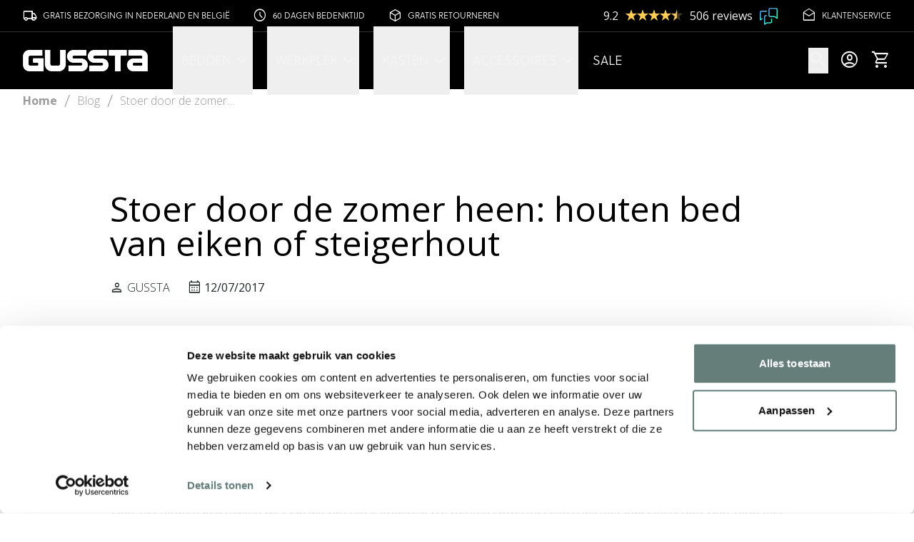

--- FILE ---
content_type: text/html; charset=UTF-8
request_url: https://www.gussta.nl/blog/houten-bed-voor-de-zomer
body_size: 33404
content:
<!doctype html>
<html lang="nl-NL">
<head>
  <meta charset="utf-8">
<script>
var gform;gform||(document.addEventListener("gform_main_scripts_loaded",function(){gform.scriptsLoaded=!0}),document.addEventListener("gform/theme/scripts_loaded",function(){gform.themeScriptsLoaded=!0}),window.addEventListener("DOMContentLoaded",function(){gform.domLoaded=!0}),gform={domLoaded:!1,scriptsLoaded:!1,themeScriptsLoaded:!1,isFormEditor:()=>"function"==typeof InitializeEditor,callIfLoaded:function(o){return!(!gform.domLoaded||!gform.scriptsLoaded||!gform.themeScriptsLoaded&&!gform.isFormEditor()||(gform.isFormEditor()&&console.warn("The use of gform.initializeOnLoaded() is deprecated in the form editor context and will be removed in Gravity Forms 3.1."),o(),0))},initializeOnLoaded:function(o){gform.callIfLoaded(o)||(document.addEventListener("gform_main_scripts_loaded",()=>{gform.scriptsLoaded=!0,gform.callIfLoaded(o)}),document.addEventListener("gform/theme/scripts_loaded",()=>{gform.themeScriptsLoaded=!0,gform.callIfLoaded(o)}),window.addEventListener("DOMContentLoaded",()=>{gform.domLoaded=!0,gform.callIfLoaded(o)}))},hooks:{action:{},filter:{}},addAction:function(o,r,e,t){gform.addHook("action",o,r,e,t)},addFilter:function(o,r,e,t){gform.addHook("filter",o,r,e,t)},doAction:function(o){gform.doHook("action",o,arguments)},applyFilters:function(o){return gform.doHook("filter",o,arguments)},removeAction:function(o,r){gform.removeHook("action",o,r)},removeFilter:function(o,r,e){gform.removeHook("filter",o,r,e)},addHook:function(o,r,e,t,n){null==gform.hooks[o][r]&&(gform.hooks[o][r]=[]);var d=gform.hooks[o][r];null==n&&(n=r+"_"+d.length),gform.hooks[o][r].push({tag:n,callable:e,priority:t=null==t?10:t})},doHook:function(r,o,e){var t;if(e=Array.prototype.slice.call(e,1),null!=gform.hooks[r][o]&&((o=gform.hooks[r][o]).sort(function(o,r){return o.priority-r.priority}),o.forEach(function(o){"function"!=typeof(t=o.callable)&&(t=window[t]),"action"==r?t.apply(null,e):e[0]=t.apply(null,e)})),"filter"==r)return e[0]},removeHook:function(o,r,t,n){var e;null!=gform.hooks[o][r]&&(e=(e=gform.hooks[o][r]).filter(function(o,r,e){return!!(null!=n&&n!=o.tag||null!=t&&t!=o.priority)}),gform.hooks[o][r]=e)}});
</script>

  <meta name="viewport" content="width=device-width, initial-scale=1">
  <link rel="preconnect" href="https://fonts.googleapis.com">
  <link rel="preconnect" href="https://fonts.gstatic.com" crossorigin>
  <link href="https://fonts.googleapis.com/css2?family=Open+Sans:ital,wght@0,300..800;1,300..800&display=swap" rel="stylesheet">

  <link rel="stylesheet" href="https://use.typekit.net/rkb2why.css">
  <link rel="stylesheet" href="https://fonts.googleapis.com/css2?family=Material+Symbols+Outlined:opsz,wght,FILL,GRAD@20..48,100..700,0..1,-50..200">
  <link rel="stylesheet" href="https://cdnjs.cloudflare.com/ajax/libs/font-awesome/6.3.0/css/brands.min.css">

    <title>Stoer de zomer door: houten bed van eiken of steigerhout | Gussta.nl</title>
	<style>img:is([sizes="auto" i], [sizes^="auto," i]) { contain-intrinsic-size: 3000px 1500px }</style>
	
<!-- Google Tag Manager for WordPress by gtm4wp.com -->
<script data-cfasync="false" data-pagespeed-no-defer>
	var gtm4wp_datalayer_name = "dataLayer";
	var dataLayer = dataLayer || [];
	const gtm4wp_use_sku_instead = false;
	const gtm4wp_currency = 'EUR';
	const gtm4wp_product_per_impression = 25;
	const gtm4wp_clear_ecommerce = false;
	const gtm4wp_datalayer_max_timeout = 2000;
</script>
<!-- End Google Tag Manager for WordPress by gtm4wp.com --><script>window._wca = window._wca || [];</script>
<meta name="dc.title" content="Stoer de zomer door: houten bed van eiken of steigerhout | Gussta.nl">
<meta name="dc.description" content="Kies voor stoer: kies het houten bed. De stoere keuze voor in de zomer, net als in de herfst, winter en lente.">
<meta name="dc.relation" content="https://www.gussta.nl/blog/houten-bed-voor-de-zomer">
<meta name="dc.source" content="https://www.gussta.nl">
<meta name="dc.language" content="nl_NL">
<meta name="description" content="Kies voor stoer: kies het houten bed. De stoere keuze voor in de zomer, net als in de herfst, winter en lente.">
<meta name="robots" content="index, follow, max-snippet:-1, max-image-preview:large, max-video-preview:-1">
<link rel="canonical" href="https://www.gussta.nl/blog/houten-bed-voor-de-zomer">
<meta property="og:url" content="https://www.gussta.nl/blog/houten-bed-voor-de-zomer">
<meta property="og:site_name" content="Gussta">
<meta property="og:locale" content="nl_NL">
<meta property="og:type" content="article">
<meta property="article:author" content="https://www.facebook.com/www.gussta.nl/?fref=ts">
<meta property="article:publisher" content="https://www.facebook.com/www.gussta.nl/?fref=ts">
<meta property="og:title" content="Stoer de zomer door: houten bed van eiken of steigerhout | Gussta.nl">
<meta property="og:description" content="Kies voor stoer: kies het houten bed. De stoere keuze voor in de zomer, net als in de herfst, winter en lente.">
<meta property="og:image" content="https://www.gussta.nl/wp-content/uploads/2022/09/cropped-gussta-favicon.png">
<meta property="og:image:secure_url" content="https://www.gussta.nl/wp-content/uploads/2022/09/cropped-gussta-favicon.png">
<meta property="og:image:width" content="512">
<meta property="og:image:height" content="512">
<meta name="twitter:card" content="summary">
<meta name="twitter:site" content="https://twitter.com/2gussta">
<meta name="twitter:creator" content="https://twitter.com/2gussta">
<meta name="twitter:title" content="Stoer de zomer door: houten bed van eiken of steigerhout | Gussta.nl">
<meta name="twitter:description" content="Kies voor stoer: kies het houten bed. De stoere keuze voor in de zomer, net als in de herfst, winter en lente.">
<link rel='dns-prefetch' href='//stats.wp.com' />
<link rel='dns-prefetch' href='//www.google.com' />
<link rel='dns-prefetch' href='//fonts.googleapis.com' />
<script type="application/ld+json">{"@context":"https:\/\/schema.org","name":"Breadcrumb","@type":"BreadcrumbList","itemListElement":[{"@type":"ListItem","position":1,"item":{"@type":"WebPage","id":"https:\/\/www.gussta.nl\/blog\/houten-bed-voor-de-zomer#webpage","url":"https:\/\/www.gussta.nl\/blog\/houten-bed-voor-de-zomer","name":"Stoer door de zomer heen: houten bed van eiken of steigerhout"}}]}</script>
		<style>
			.lazyload,
			.lazyloading {
				max-width: 100%;
			}
		</style>
		<script>
window._wpemojiSettings = {"baseUrl":"https:\/\/s.w.org\/images\/core\/emoji\/16.0.1\/72x72\/","ext":".png","svgUrl":"https:\/\/s.w.org\/images\/core\/emoji\/16.0.1\/svg\/","svgExt":".svg","source":{"concatemoji":"https:\/\/www.gussta.nl\/wp-includes\/js\/wp-emoji-release.min.js?ver=6.8.3"}};
/*! This file is auto-generated */
!function(s,n){var o,i,e;function c(e){try{var t={supportTests:e,timestamp:(new Date).valueOf()};sessionStorage.setItem(o,JSON.stringify(t))}catch(e){}}function p(e,t,n){e.clearRect(0,0,e.canvas.width,e.canvas.height),e.fillText(t,0,0);var t=new Uint32Array(e.getImageData(0,0,e.canvas.width,e.canvas.height).data),a=(e.clearRect(0,0,e.canvas.width,e.canvas.height),e.fillText(n,0,0),new Uint32Array(e.getImageData(0,0,e.canvas.width,e.canvas.height).data));return t.every(function(e,t){return e===a[t]})}function u(e,t){e.clearRect(0,0,e.canvas.width,e.canvas.height),e.fillText(t,0,0);for(var n=e.getImageData(16,16,1,1),a=0;a<n.data.length;a++)if(0!==n.data[a])return!1;return!0}function f(e,t,n,a){switch(t){case"flag":return n(e,"\ud83c\udff3\ufe0f\u200d\u26a7\ufe0f","\ud83c\udff3\ufe0f\u200b\u26a7\ufe0f")?!1:!n(e,"\ud83c\udde8\ud83c\uddf6","\ud83c\udde8\u200b\ud83c\uddf6")&&!n(e,"\ud83c\udff4\udb40\udc67\udb40\udc62\udb40\udc65\udb40\udc6e\udb40\udc67\udb40\udc7f","\ud83c\udff4\u200b\udb40\udc67\u200b\udb40\udc62\u200b\udb40\udc65\u200b\udb40\udc6e\u200b\udb40\udc67\u200b\udb40\udc7f");case"emoji":return!a(e,"\ud83e\udedf")}return!1}function g(e,t,n,a){var r="undefined"!=typeof WorkerGlobalScope&&self instanceof WorkerGlobalScope?new OffscreenCanvas(300,150):s.createElement("canvas"),o=r.getContext("2d",{willReadFrequently:!0}),i=(o.textBaseline="top",o.font="600 32px Arial",{});return e.forEach(function(e){i[e]=t(o,e,n,a)}),i}function t(e){var t=s.createElement("script");t.src=e,t.defer=!0,s.head.appendChild(t)}"undefined"!=typeof Promise&&(o="wpEmojiSettingsSupports",i=["flag","emoji"],n.supports={everything:!0,everythingExceptFlag:!0},e=new Promise(function(e){s.addEventListener("DOMContentLoaded",e,{once:!0})}),new Promise(function(t){var n=function(){try{var e=JSON.parse(sessionStorage.getItem(o));if("object"==typeof e&&"number"==typeof e.timestamp&&(new Date).valueOf()<e.timestamp+604800&&"object"==typeof e.supportTests)return e.supportTests}catch(e){}return null}();if(!n){if("undefined"!=typeof Worker&&"undefined"!=typeof OffscreenCanvas&&"undefined"!=typeof URL&&URL.createObjectURL&&"undefined"!=typeof Blob)try{var e="postMessage("+g.toString()+"("+[JSON.stringify(i),f.toString(),p.toString(),u.toString()].join(",")+"));",a=new Blob([e],{type:"text/javascript"}),r=new Worker(URL.createObjectURL(a),{name:"wpTestEmojiSupports"});return void(r.onmessage=function(e){c(n=e.data),r.terminate(),t(n)})}catch(e){}c(n=g(i,f,p,u))}t(n)}).then(function(e){for(var t in e)n.supports[t]=e[t],n.supports.everything=n.supports.everything&&n.supports[t],"flag"!==t&&(n.supports.everythingExceptFlag=n.supports.everythingExceptFlag&&n.supports[t]);n.supports.everythingExceptFlag=n.supports.everythingExceptFlag&&!n.supports.flag,n.DOMReady=!1,n.readyCallback=function(){n.DOMReady=!0}}).then(function(){return e}).then(function(){var e;n.supports.everything||(n.readyCallback(),(e=n.source||{}).concatemoji?t(e.concatemoji):e.wpemoji&&e.twemoji&&(t(e.twemoji),t(e.wpemoji)))}))}((window,document),window._wpemojiSettings);
</script>
<style id='wp-emoji-styles-inline-css'>

	img.wp-smiley, img.emoji {
		display: inline !important;
		border: none !important;
		box-shadow: none !important;
		height: 1em !important;
		width: 1em !important;
		margin: 0 0.07em !important;
		vertical-align: -0.1em !important;
		background: none !important;
		padding: 0 !important;
	}
</style>
<style id='safe-svg-svg-icon-style-inline-css'>
.safe-svg-cover{text-align:center}.safe-svg-cover .safe-svg-inside{display:inline-block;max-width:100%}.safe-svg-cover svg{fill:currentColor;height:100%;max-height:100%;max-width:100%;width:100%}

</style>
<link rel='stylesheet' id='mediaelement-css' href='https://www.gussta.nl/wp-includes/js/mediaelement/mediaelementplayer-legacy.min.css?ver=4.2.17' media='all' />
<link rel='stylesheet' id='wp-mediaelement-css' href='https://www.gussta.nl/wp-includes/js/mediaelement/wp-mediaelement.min.css?ver=6.8.3' media='all' />
<style id='jetpack-sharing-buttons-style-inline-css'>
.jetpack-sharing-buttons__services-list{display:flex;flex-direction:row;flex-wrap:wrap;gap:0;list-style-type:none;margin:5px;padding:0}.jetpack-sharing-buttons__services-list.has-small-icon-size{font-size:12px}.jetpack-sharing-buttons__services-list.has-normal-icon-size{font-size:16px}.jetpack-sharing-buttons__services-list.has-large-icon-size{font-size:24px}.jetpack-sharing-buttons__services-list.has-huge-icon-size{font-size:36px}@media print{.jetpack-sharing-buttons__services-list{display:none!important}}.editor-styles-wrapper .wp-block-jetpack-sharing-buttons{gap:0;padding-inline-start:0}ul.jetpack-sharing-buttons__services-list.has-background{padding:1.25em 2.375em}
</style>
<style id='wpseopress-local-business-style-inline-css'>
span.wp-block-wpseopress-local-business-field{margin-right:8px}

</style>
<style id='wpseopress-table-of-contents-style-inline-css'>
.wp-block-wpseopress-table-of-contents li.active>a{font-weight:bold}

</style>
<link rel='stylesheet' id='widgetopts-styles-css' href='https://www.gussta.nl/wp-content/plugins/widget-options/assets/css/widget-options.css?ver=4.1.3' media='all' />
<style id='woocommerce-inline-inline-css'>
.woocommerce form .form-row .required { visibility: visible; }
</style>
<link rel='stylesheet' id='googleFontsOpenSans-css' href='//fonts.googleapis.com/css?family=Open+Sans%3A400%2C600%2C700%2C800%2C300&#038;ver=6.8.3' media='all' />
<link rel='stylesheet' id='brands-styles-css' href='https://www.gussta.nl/wp-content/plugins/woocommerce/assets/css/brands.css?ver=10.3.7' media='all' />
<link rel='stylesheet' id='dgwt-wcas-style-css' href='https://www.gussta.nl/wp-content/plugins/ajax-search-for-woocommerce/assets/css/style.min.css?ver=1.31.0' media='all' />
<link rel='stylesheet' id='mollie-applepaydirect-css' href='https://www.gussta.nl/wp-content/plugins/mollie-payments-for-woocommerce/public/css/mollie-applepaydirect.min.css?ver=1762251192' media='screen' />
<link rel='stylesheet' id='app/0-css' href='https://www.gussta.nl/wp-content/themes/gussta/public/css/app.fe35ec.css' media='all' />
<script type="text/template" id="tmpl-variation-template">
	<div class="woocommerce-variation-description">{{{ data.variation.variation_description }}}</div>
	<div class="woocommerce-variation-price">{{{ data.variation.price_html }}}</div>
	<div class="woocommerce-variation-availability">{{{ data.variation.availability_html }}}</div>
</script>
<script type="text/template" id="tmpl-unavailable-variation-template">
	<p role="alert">Dit product is niet beschikbaar. Kies een andere combinatie.</p>
</script>
<script src="https://www.gussta.nl/wp-includes/js/jquery/jquery.min.js?ver=3.7.1" id="jquery-core-js"></script>
<script src="https://www.gussta.nl/wp-includes/js/jquery/jquery-migrate.min.js?ver=3.4.1" id="jquery-migrate-js"></script>
<script src="https://www.gussta.nl/wp-includes/js/underscore.min.js?ver=1.13.7" id="underscore-js"></script>
<script id="wp-util-js-extra">
var _wpUtilSettings = {"ajax":{"url":"\/wp-admin\/admin-ajax.php"}};
</script>
<script src="https://www.gussta.nl/wp-includes/js/wp-util.min.js?ver=6.8.3" id="wp-util-js"></script>
<script src="https://www.gussta.nl/wp-content/plugins/woocommerce/assets/js/jquery-blockui/jquery.blockUI.min.js?ver=2.7.0-wc.10.3.7" id="wc-jquery-blockui-js" data-wp-strategy="defer"></script>
<script src="https://stats.wp.com/s-202603.js" id="woocommerce-analytics-js" defer data-wp-strategy="defer"></script>
<link rel="https://api.w.org/" href="https://www.gussta.nl/wp-json/" /><link rel="alternate" title="JSON" type="application/json" href="https://www.gussta.nl/wp-json/wp/v2/posts/245197" /><link rel="EditURI" type="application/rsd+xml" title="RSD" href="https://www.gussta.nl/xmlrpc.php?rsd" />
<link rel='shortlink' href='https://www.gussta.nl/?p=245197' />
<link rel="alternate" title="oEmbed (JSON)" type="application/json+oembed" href="https://www.gussta.nl/wp-json/oembed/1.0/embed?url=https%3A%2F%2Fwww.gussta.nl%2Fblog%2Fhouten-bed-voor-de-zomer" />
<link rel="alternate" title="oEmbed (XML)" type="text/xml+oembed" href="https://www.gussta.nl/wp-json/oembed/1.0/embed?url=https%3A%2F%2Fwww.gussta.nl%2Fblog%2Fhouten-bed-voor-de-zomer&#038;format=xml" />
<!-- Google Tag Manager -->
<script>(function(w,d,s,l,i){w[l]=w[l]||[];w[l].push({'gtm.start':
new Date().getTime(),event:'gtm.js'});var f=d.getElementsByTagName(s)[0],
j=d.createElement(s),dl=l!='dataLayer'?'&l='+l:'';j.async=true;j.src=
'https://www.googletagmanager.com/gtm.js?id='+i+dl;f.parentNode.insertBefore(j,f);
})(window,document,'script','dataLayer','GTM-5CFJCFC');</script>
<!-- End Google Tag Manager -->
<!-- This website runs the Product Feed PRO for WooCommerce by AdTribes.io plugin - version woocommercesea_option_installed_version -->
	<style>img#wpstats{display:none}</style>
		
<!-- Google Tag Manager for WordPress by gtm4wp.com -->
<!-- GTM Container placement set to off -->
<script data-cfasync="false" data-pagespeed-no-defer>
	var dataLayer_content = {"pagePostType":"post","pagePostType2":"single-post","pagePostAuthor":"gussta","customerTotalOrders":0,"customerTotalOrderValue":0,"customerFirstName":"","customerLastName":"","customerBillingFirstName":"","customerBillingLastName":"","customerBillingCompany":"","customerBillingAddress1":"","customerBillingAddress2":"","customerBillingCity":"","customerBillingState":"","customerBillingPostcode":"","customerBillingCountry":"","customerBillingEmail":"","customerBillingEmailHash":"","customerBillingPhone":"","customerShippingFirstName":"","customerShippingLastName":"","customerShippingCompany":"","customerShippingAddress1":"","customerShippingAddress2":"","customerShippingCity":"","customerShippingState":"","customerShippingPostcode":"","customerShippingCountry":""};
	dataLayer.push( dataLayer_content );
</script>
<script data-cfasync="false" data-pagespeed-no-defer>
	console.warn && console.warn("[GTM4WP] Google Tag Manager container code placement set to OFF !!!");
	console.warn && console.warn("[GTM4WP] Data layer codes are active but GTM container must be loaded using custom coding !!!");
</script>
<!-- End Google Tag Manager for WordPress by gtm4wp.com -->		<script>
			document.documentElement.className = document.documentElement.className.replace('no-js', 'js');
		</script>
				<style>
			.no-js img.lazyload {
				display: none;
			}

			figure.wp-block-image img.lazyloading {
				min-width: 150px;
			}

			.lazyload,
			.lazyloading {
				--smush-placeholder-width: 100px;
				--smush-placeholder-aspect-ratio: 1/1;
				width: var(--smush-image-width, var(--smush-placeholder-width)) !important;
				aspect-ratio: var(--smush-image-aspect-ratio, var(--smush-placeholder-aspect-ratio)) !important;
			}

						.lazyload, .lazyloading {
				opacity: 0;
			}

			.lazyloaded {
				opacity: 1;
				transition: opacity 400ms;
				transition-delay: 0ms;
			}

					</style>
				<style>
			.dgwt-wcas-ico-magnifier,.dgwt-wcas-ico-magnifier-handler{max-width:20px}.dgwt-wcas-search-wrapp{max-width:600px}		</style>
		
<!-- This website runs the Product Feed ELITE for WooCommerce by AdTribes.io plugin -->
			<link rel="preload" href="https://www.gussta.nl/wp-content/plugins/hustle/assets/hustle-ui/fonts/hustle-icons-font.woff2" as="font" type="font/woff2" crossorigin>
			<noscript><style>.woocommerce-product-gallery{ opacity: 1 !important; }</style></noscript>
	<style id="hustle-module-4-0-styles" class="hustle-module-styles hustle-module-styles-4">@media screen and (min-width: 783px) {.hustle-ui:not(.hustle-size--small).module_id_4 .hustle-popup-content {max-width: 500px;max-height: 100%;max-height: 100%;overflow-y: auto;}}@media screen and (min-width: 783px) {.hustle-ui:not(.hustle-size--small).module_id_4 .hustle-popup-content .hustle-layout {max-height: calc(100% - 30px);}}@media screen and (max-width: 782px) {.hustle-ui.module_id_4 .hustle-popup-content {max-width: 300px;}} .hustle-ui.module_id_4  {padding-right: 0px;padding-left: 0px;}.hustle-ui.module_id_4  .hustle-popup-content .hustle-info,.hustle-ui.module_id_4  .hustle-popup-content .hustle-optin {padding-top: 0px;padding-bottom: 0px;}@media screen and (min-width: 783px) {.hustle-ui:not(.hustle-size--small).module_id_4  {padding-right: 10px;padding-left: 10px;}.hustle-ui:not(.hustle-size--small).module_id_4  .hustle-popup-content .hustle-info,.hustle-ui:not(.hustle-size--small).module_id_4  .hustle-popup-content .hustle-optin {padding-top: 10px;padding-bottom: 10px;}} .hustle-ui.module_id_4 .hustle-layout .hustle-layout-body {margin: 0px 0px 0px 0px;padding: 0px 0px 0px 0px;border-width: 0px 0px 0px 0px;border-style: solid;border-color: #DADADA;border-radius: 0px 0px 0px 0px;overflow: hidden;background-color: #38454E;-moz-box-shadow: 0px 0px 0px 0px rgba(0,0,0,0);-webkit-box-shadow: 0px 0px 0px 0px rgba(0,0,0,0);box-shadow: 0px 0px 0px 0px rgba(0,0,0,0);}@media screen and (min-width: 783px) {.hustle-ui:not(.hustle-size--small).module_id_4 .hustle-layout .hustle-layout-body {margin: 0px 0px 0px 0px;padding: 0px 0px 0px 0px;border-width: 0px 0px 0px 0px;border-style: solid;border-radius: 0px 0px 0px 0px;-moz-box-shadow: 0px 0px 0px 0px rgba(0,0,0,0);-webkit-box-shadow: 0px 0px 0px 0px rgba(0,0,0,0);box-shadow: 0px 0px 0px 0px rgba(0,0,0,0);}} .hustle-ui.module_id_4 .hustle-layout .hustle-layout-content {padding: 0px 0px 0px 0px;border-width: 0px 0px 0px 0px;border-style: solid;border-radius: 0px 0px 0px 0px;border-color: rgba(0,0,0,0);background-color: rgba(0,0,0,0);-moz-box-shadow: 0px 0px 0px 0px rgba(0,0,0,0);-webkit-box-shadow: 0px 0px 0px 0px rgba(0,0,0,0);box-shadow: 0px 0px 0px 0px rgba(0,0,0,0);}.hustle-ui.module_id_4 .hustle-main-wrapper {position: relative;padding:32px 0 0;}@media screen and (min-width: 783px) {.hustle-ui:not(.hustle-size--small).module_id_4 .hustle-layout .hustle-layout-content {padding: 0px 0px 0px 0px;border-width: 0px 0px 0px 0px;border-style: solid;border-radius: 0px 0px 0px 0px;-moz-box-shadow: 0px 0px 0px 0px rgba(0,0,0,0);-webkit-box-shadow: 0px 0px 0px 0px rgba(0,0,0,0);box-shadow: 0px 0px 0px 0px rgba(0,0,0,0);}}@media screen and (min-width: 783px) {.hustle-ui:not(.hustle-size--small).module_id_4 .hustle-main-wrapper {padding:32px 0 0;}}.hustle-ui.module_id_4 .hustle-layout .hustle-image {background-color: #35414A;}.hustle-ui.module_id_4 .hustle-layout .hustle-image {height: 20px;overflow: hidden;}@media screen and (min-width: 783px) {.hustle-ui:not(.hustle-size--small).module_id_4 .hustle-layout .hustle-image {height: 25px;}}.hustle-ui.module_id_4 .hustle-layout .hustle-image img {width: 100%;max-width: unset;height: 100%;display: block;position: absolute;object-fit: contain;-ms-interpolation-mode: bicubic;}@media all and (-ms-high-contrast: none), (-ms-high-contrast: active) {.hustle-ui.module_id_4 .hustle-layout .hustle-image img {width: auto;max-width: 100%;height: auto;max-height: 100%;}}@media screen and (min-width: 783px) {.hustle-ui:not(.hustle-size--small).module_id_4 .hustle-layout .hustle-image img {width: 100%;max-width: unset;height: 100%;display: block;position: absolute;object-fit: contain;-ms-interpolation-mode: bicubic;}}@media all and (min-width: 783px) and (-ms-high-contrast: none), (-ms-high-contrast: active) {.hustle-ui:not(.hustle-size--small).module_id_4 .hustle-layout .hustle-image img {width: auto;max-width: 100%;height: auto;max-height: 100%;}}.hustle-ui.module_id_4 .hustle-layout .hustle-image img {object-position: center center;-o-object-position: center center;}@media all and (-ms-high-contrast: none), (-ms-high-contrast: active) {.hustle-ui.module_id_4 .hustle-layout .hustle-image img {left: 50%;}}@media all and (-ms-high-contrast: none), (-ms-high-contrast: active) {.hustle-ui.module_id_4 .hustle-layout .hustle-image img {transform: translate(-50%,-50%);-ms-transform: translate(-50%,-50%);-webkit-transform: translate(-50%,-50%);}}@media all and (-ms-high-contrast: none), (-ms-high-contrast: active) {.hustle-ui.module_id_4 .hustle-layout .hustle-image img {top: 50%;}}@media all and (-ms-high-contrast: none), (-ms-high-contrast: active) {.hustle-ui.module_id_4 .hustle-layout .hustle-image img {transform: translate(-50%,-50%);-ms-transform: translate(-50%,-50%);-webkit-transform: translate(-50%,-50%);}}@media screen and (min-width: 783px) {.hustle-ui:not(.hustle-size--small).module_id_4 .hustle-layout .hustle-image img {object-position: center center;-o-object-position: center center;}}@media all and (min-width: 783px) and (-ms-high-contrast: none), (-ms-high-contrast: active) {.hustle-ui:not(.hustle-size--small).module_id_4 .hustle-layout .hustle-image img {left: 50%;right: auto;}}@media all and (min-width: 783px) and (-ms-high-contrast: none), (-ms-high-contrast: active) {.hustle-ui:not(.hustle-size--small).module_id_4 .hustle-layout .hustle-image img {transform: translate(-50%,-50%);-ms-transform: translate(-50%,-50%);-webkit-transform: translate(-50%,-50%);}}@media all and (min-width: 783px) and (-ms-high-contrast: none), (-ms-high-contrast: active) {.hustle-ui:not(.hustle-size--small).module_id_4 .hustle-layout .hustle-image img {top: 50%;bottom: auto;}}@media all and (min-width: 783px) and (-ms-high-contrast: none), (-ms-high-contrast: active) {.hustle-ui:not(.hustle-size--small).module_id_4 .hustle-layout .hustle-image img {transform: translate(-50%,-50%);-ms-transform: translate(-50%,-50%);-webkit-transform: translate(-50%,-50%);}}  .hustle-ui.module_id_4 .hustle-layout .hustle-content {margin: 0px 0px 0px 0px;padding: 20px 20px 20px 20px;border-width: 0px 0px 0px 0px;border-style: solid;border-radius: 0px 0px 0px 0px;border-color: rgba(0,0,0,0);background-color: rgba(0,0,0,0);-moz-box-shadow: 0px 0px 0px 0px rgba(0,0,0,0);-webkit-box-shadow: 0px 0px 0px 0px rgba(0,0,0,0);box-shadow: 0px 0px 0px 0px rgba(0,0,0,0);}.hustle-ui.module_id_4 .hustle-layout .hustle-content .hustle-content-wrap {padding: 20px 0 20px 0;}@media screen and (min-width: 783px) {.hustle-ui:not(.hustle-size--small).module_id_4 .hustle-layout .hustle-content {margin: 0px 0px 0px 0px;padding: 20px 20px 20px 20px;border-width: 0px 0px 0px 0px;border-style: solid;border-radius: 0px 0px 0px 0px;-moz-box-shadow: 0px 0px 0px 0px rgba(0,0,0,0);-webkit-box-shadow: 0px 0px 0px 0px rgba(0,0,0,0);box-shadow: 0px 0px 0px 0px rgba(0,0,0,0);}.hustle-ui:not(.hustle-size--small).module_id_4 .hustle-layout .hustle-content .hustle-content-wrap {padding: 20px 0 20px 0;}} .hustle-ui.module_id_4 .hustle-layout .hustle-title {display: block;margin: 0px 0px 0px 0px;padding: 0px 0px 0px 0px;border-width: 0px 0px 0px 0px;border-style: solid;border-color: rgba(0,0,0,0);border-radius: 0px 0px 0px 0px;background-color: rgba(0,0,0,0);box-shadow: 0px 0px 0px 0px rgba(0,0,0,0);-moz-box-shadow: 0px 0px 0px 0px rgba(0,0,0,0);-webkit-box-shadow: 0px 0px 0px 0px rgba(0,0,0,0);color: #FFFFFF;font: 700 20px/27px Open Sans;font-style: normal;letter-spacing: 0px;text-transform: none;text-decoration: none;text-align: left;}@media screen and (min-width: 783px) {.hustle-ui:not(.hustle-size--small).module_id_4 .hustle-layout .hustle-title {margin: 0px 0px 0px 0px;padding: 0px 0px 0px 0px;border-width: 0px 0px 0px 0px;border-style: solid;border-radius: 0px 0px 0px 0px;box-shadow: 0px 0px 0px 0px rgba(0,0,0,0);-moz-box-shadow: 0px 0px 0px 0px rgba(0,0,0,0);-webkit-box-shadow: 0px 0px 0px 0px rgba(0,0,0,0);font: 700 20px/27px Open Sans;font-style: normal;letter-spacing: 0px;text-transform: none;text-decoration: none;text-align: left;}} .hustle-ui.module_id_4 .hustle-layout .hustle-subtitle {display: block;margin: 10px 0px 0px 0px;padding: 0px 0px 0px 0px;border-width: 0px 0px 0px 0px;border-style: solid;border-color: rgba(0,0,0,0);border-radius: 0px 0px 0px 0px;background-color: rgba(0,0,0,0);box-shadow: 0px 0px 0px 0px rgba(0,0,0,0);-moz-box-shadow: 0px 0px 0px 0px rgba(0,0,0,0);-webkit-box-shadow: 0px 0px 0px 0px rgba(0,0,0,0);color: #FFFFFF;font: 700 14px/18px Open Sans;font-style: normal;letter-spacing: 0px;text-transform: none;text-decoration: none;text-align: left;}@media screen and (min-width: 783px) {.hustle-ui:not(.hustle-size--small).module_id_4 .hustle-layout .hustle-subtitle {margin: 10px 0px 0px 0px;padding: 0px 0px 0px 0px;border-width: 0px 0px 0px 0px;border-style: solid;border-radius: 0px 0px 0px 0px;box-shadow: 0px 0px 0px 0px rgba(0,0,0,0);-moz-box-shadow: 0px 0px 0px 0px rgba(0,0,0,0);-webkit-box-shadow: 0px 0px 0px 0px rgba(0,0,0,0);font: 700 14px/18px Open Sans;font-style: normal;letter-spacing: 0px;text-transform: none;text-decoration: none;text-align: left;}}button.hustle-button-close .hustle-icon-close:before {font-size: inherit;}.hustle-ui.module_id_4 button.hustle-button-close {color: #000000;background: transparent;border-radius: 0;position: absolute;z-index: 1;display: block;width: 32px;height: 32px;right: 0;left: auto;top: 0;bottom: auto;transform: unset;}.hustle-ui.module_id_4 button.hustle-button-close .hustle-icon-close {font-size: 12px;}.hustle-ui.module_id_4 button.hustle-button-close:hover {color: #49E2D1;}.hustle-ui.module_id_4 button.hustle-button-close:focus {color: #49E2D1;}@media screen and (min-width: 783px) {.hustle-ui:not(.hustle-size--small).module_id_4 button.hustle-button-close .hustle-icon-close {font-size: 12px;}.hustle-ui:not(.hustle-size--small).module_id_4 button.hustle-button-close {background: transparent;border-radius: 0;display: block;width: 32px;height: 32px;right: 0;left: auto;top: 0;bottom: auto;transform: unset;}}.hustle-ui.module_id_4 .hustle-popup-mask {background-color: rgba(51,51,51,0.9);} .hustle-ui.module_id_4 .hustle-layout .hustle-layout-form {margin: 0px 0px 0px 0px;padding: 20px 20px 20px 20px;border-width: 0px 0px 0px 0px;border-style: solid;border-color: rgba(0,0,0,0);border-radius: 0px 0px 0px 0px;background-color: #5D7380;}@media screen and (min-width: 783px) {.hustle-ui:not(.hustle-size--small).module_id_4 .hustle-layout .hustle-layout-form {margin: 0px 0px 0px 0px;padding: 20px 20px 20px 20px;border-width: 0px 0px 0px 0px;border-style: solid;border-radius: 0px 0px 0px 0px;}}.hustle-ui.module_id_4 .hustle-form .hustle-form-fields {display: block;}.hustle-ui.module_id_4 .hustle-form .hustle-form-fields .hustle-field {margin-bottom: 1px;}.hustle-ui.module_id_4 .hustle-form .hustle-form-fields .hustle-button {width: 100%;}@media screen and (min-width: 783px) {.hustle-ui:not(.hustle-size--small).module_id_4 .hustle-form .hustle-form-fields .hustle-field {margin-bottom: 10px;}} .hustle-ui.module_id_4 .hustle-field .hustle-input {margin: 0;padding: 9px 10px 9px 10px;padding-left: calc(10px + 25px);border-width: 0px 0px 0px 0px;border-style: solid;border-color: #B0BEC6;border-radius: 0px 0px 0px 0px;background-color: #FFFFFF;box-shadow: 0px 0px 0px 0px rgba(0,0,0,0);-moz-box-shadow: 0px 0px 0px 0px rgba(0,0,0,0);-webkit-box-shadow: 0px 0px 0px 0px rgba(0,0,0,0);color: #5D7380;font: normal 13px/18px Open Sans;font-style: normal;letter-spacing: 0px;text-transform: none;text-align: left;}.hustle-ui.module_id_4 .hustle-field .hustle-input:hover {border-color: #4F5F6B;background-color: #FFFFFF;}.hustle-ui.module_id_4 .hustle-field .hustle-input:focus {border-color: #4F5F6B;background-color: #FFFFFF;}.hustle-ui.module_id_4  .hustle-field-error.hustle-field .hustle-input {border-color: #D43858 !important;background-color: #FFFFFF !important;}.hustle-ui.module_id_4 .hustle-field .hustle-input + .hustle-input-label [class*="hustle-icon-"] {color: #AAAAAA;}.hustle-ui.module_id_4 .hustle-field .hustle-input:hover + .hustle-input-label [class*="hustle-icon-"] {color: #5D7380;}.hustle-ui.module_id_4 .hustle-field .hustle-input:focus + .hustle-input-label [class*="hustle-icon-"] {color: #5D7380;}.hustle-ui.module_id_4  .hustle-field-error.hustle-field .hustle-input + .hustle-input-label [class*="hustle-icon-"] {color: #D43858;}.hustle-ui.module_id_4 .hustle-field .hustle-input + .hustle-input-label {padding: 9px 10px 9px 10px;border-width: 0px 0px 0px 0px;border-style: solid;border-color: transparent;color: #AAAAAA;font: normal 13px/18px Open Sans;font-style: normal;letter-spacing: 0px;text-transform: none;text-align: left;}@media screen and (min-width: 783px) {.hustle-ui:not(.hustle-size--small).module_id_4 .hustle-field .hustle-input {padding: 9px 10px 9px 10px;padding-left: calc(10px + 25px);border-width: 0px 0px 0px 0px;border-style: solid;border-radius: 0px 0px 0px 0px;box-shadow: 0px 0px 0px 0px rgba(0,0,0,0);-moz-box-shadow: 0px 0px 0px 0px rgba(0,0,0,0);-webkit-box-shadow: 0px 0px 0px 0px rgba(0,0,0,0);font: normal 13px/18px Open Sans;font-style: normal;letter-spacing: 0px;text-transform: none;text-align: left;}}@media screen and (min-width: 783px) {.hustle-ui:not(.hustle-size--small).module_id_4 .hustle-field .hustle-input + .hustle-input-label {padding: 9px 10px 9px 10px;border-width: 0px 0px 0px 0px;font: normal 13px/18px Open Sans;font-style: normal;letter-spacing: 0px;text-transform: none;text-align: left;}} .hustle-ui.module_id_4 .hustle-select2 + .select2 {box-shadow: 0px 0px 0px 0px rgba(0,0,0,0);-moz-box-shadow: 0px 0px 0px 0px rgba(0,0,0,0);-webkit-box-shadow: 0px 0px 0px 0px rgba(0,0,0,0);}.hustle-ui.module_id_4 .hustle-select2 + .select2 .select2-selection--single {margin: 0;padding: 0 10px 0 10px;border-width: 0px 0px 0px 0px;border-style: solid;border-color: #B0BEC6;border-radius: 0px 0px 0px 0px;background-color: #FFFFFF;}.hustle-ui.module_id_4 .hustle-select2 + .select2 .select2-selection--single .select2-selection__rendered {padding: 9px 0 9px 0;color: #5D7380;font: normal 13px/18px Open Sans;font-style: normal;}.hustle-ui.module_id_4 .hustle-select2 + .select2 .select2-selection--single .select2-selection__rendered .select2-selection__placeholder {color: #AAAAAA;}.hustle-ui.module_id_4 .hustle-select2 + .select2:hover .select2-selection--single {border-color: #4F5F6B;background-color: #FFFFFF;}.hustle-ui.module_id_4 .hustle-select2 + .select2.select2-container--open .select2-selection--single {border-color: #4F5F6B;background-color: #FFFFFF;}.hustle-ui.module_id_4 .hustle-select2.hustle-field-error + .select2 .select2-selection--single {border-color: #D43858 !important;background-color: #FFFFFF !important;}.hustle-ui.module_id_4 .hustle-select2 + .select2 + .hustle-input-label {color: #AAAAAA;font: normal 13px/18px Open Sans;font-style: normal;letter-spacing: 0px;text-transform: none;text-align: left;}.hustle-ui.module_id_4 .hustle-select2 + .select2 .select2-selection--single .select2-selection__arrow {color: #38C5B5;}.hustle-ui.module_id_4 .hustle-select2 + .select2:hover .select2-selection--single .select2-selection__arrow {color: #49E2D1;}.hustle-ui.module_id_4 .hustle-select2 + .select2.select2-container--open .select2-selection--single .select2-selection__arrow {color: #49E2D1;}.hustle-ui.module_id_4 .hustle-select2.hustle-field-error + .select2 .select2-selection--single .select2-selection__arrow {color: #D43858 !important;}@media screen and (min-width: 783px) {.hustle-ui:not(.hustle-size--small).module_id_4 .hustle-select2 + .select2 {box-shadow: 0px 0px 0px 0px rgba(0,0,0,0);-moz-box-shadow: 0px 0px 0px 0px rgba(0,0,0,0);-webkit-box-shadow: 0px 0px 0px 0px rgba(0,0,0,0);}.hustle-ui:not(.hustle-size--small).module_id_4 .hustle-select2 + .select2 .select2-selection--single {padding: 0 10px 0 10px;border-width: 0px 0px 0px 0px;border-style: solid;border-radius: 0px 0px 0px 0px;}.hustle-ui:not(.hustle-size--small).module_id_4 .hustle-select2 + .select2 .select2-selection--single .select2-selection__rendered {padding: 9px 0 9px 0;font: normal 13px/18px Open Sans;font-style: normal;letter-spacing: 0px;text-transform: none;text-align: left;}.hustle-ui:not(.hustle-size--small).module_id_4 .hustle-select2 + .select2 + .hustle-input-label {font: normal 13px/18px Open Sans;font-style: normal;letter-spacing: 0px;text-transform: none;text-align: left;}}.hustle-module-4.hustle-dropdown {background-color: #FFFFFF;}.hustle-module-4.hustle-dropdown .select2-results .select2-results__options .select2-results__option {color: #5D7380;background-color: transparent;}.hustle-module-4.hustle-dropdown .select2-results .select2-results__options .select2-results__option.select2-results__option--highlighted {color: #FFFFFF;background-color: #ADB5B7;}.hustle-module-4.hustle-dropdown .select2-results .select2-results__options .select2-results__option[aria-selected="true"] {color: #FFFFFF;background-color: #38C5B5;}.hustle-ui.module_id_4 .hustle-timepicker .ui-timepicker {background-color: #FFFFFF;}.hustle-ui.module_id_4 .hustle-timepicker .ui-timepicker .ui-timepicker-viewport a {color: #5D7380;background-color: transparent;}.hustle-ui.module_id_4 .hustle-timepicker .ui-timepicker .ui-timepicker-viewport a:hover,.hustle-ui.module_id_4 .hustle-timepicker .ui-timepicker .ui-timepicker-viewport a:focus {color: #FFFFFF;background-color: #ADB5B7;} .hustle-ui.module_id_4 .hustle-form .hustle-radio span[aria-hidden] {border-width: 0px 0px 0px 0px;border-style: solid;border-color: #B0BEC6;background-color: #FFFFFF;}.hustle-ui.module_id_4 .hustle-form .hustle-radio span:not([aria-hidden]) {color: #FFFFFF;font: normal 12px/20px Open Sans;font-style: normal;letter-spacing: 0px;text-transform: none;text-decoration: none;text-align: left;}.hustle-ui.module_id_4 .hustle-form .hustle-radio input:checked + span[aria-hidden] {border-color: #4F5F6B;background-color: #FFFFFF;}.hustle-ui.module_id_4 .hustle-form .hustle-radio input:checked + span[aria-hidden]:before {background-color: #38C5B5;}@media screen and (min-width: 783px) {.hustle-ui:not(.hustle-size--small).module_id_4 .hustle-form .hustle-radio span[aria-hidden] {border-width: 0px 0px 0px 0px;border-style: solid;}.hustle-ui:not(.hustle-size--small).module_id_4 .hustle-form .hustle-radio span:not([aria-hidden]) {font: normal 12px/20px Open Sans;font-style: normal;letter-spacing: 0px;text-transform: none;text-decoration: none;text-align: left;}} .hustle-ui.module_id_4 .hustle-form .hustle-checkbox:not(.hustle-gdpr) span[aria-hidden] {border-width: 0px 0px 0px 0px;border-style: solid;border-color: #B0BEC6;border-radius: 0px 0px 0px 0px;background-color: #FFFFFF;}.hustle-ui.module_id_4 .hustle-form .hustle-checkbox:not(.hustle-gdpr) span:not([aria-hidden]) {color: #FFFFFF;font: normal 12px/20px Open Sans;font-style: normal;letter-spacing: 0px;text-transform: none;text-decoration: none;text-align: left;}.hustle-ui.module_id_4 .hustle-form .hustle-checkbox:not(.hustle-gdpr) input:checked + span[aria-hidden] {border-color: #4F5F6B;background-color: #FFFFFF;}.hustle-ui.module_id_4 .hustle-form .hustle-checkbox:not(.hustle-gdpr) input:checked + span[aria-hidden]:before {color: #38C5B5;}@media screen and (min-width: 783px) {.hustle-ui:not(.hustle-size--small).module_id_4 .hustle-form .hustle-checkbox:not(.hustle-gdpr) span[aria-hidden] {border-width: 0px 0px 0px 0px;border-style: solid;border-radius: 0px 0px 0px 0px;}.hustle-ui:not(.hustle-size--small).module_id_4 .hustle-form .hustle-checkbox:not(.hustle-gdpr) span:not([aria-hidden]) {font: normal 12px/20px Open Sans;font-style: normal;letter-spacing: 0px;text-transform: none;text-decoration: none;text-align: left;}}.hustle-module-4.hustle-calendar:before {background-color: #FFFFFF;}.hustle-module-4.hustle-calendar .ui-datepicker-header .ui-datepicker-title {color: #35414A;}.hustle-module-4.hustle-calendar .ui-datepicker-header .ui-corner-all,.hustle-module-4.hustle-calendar .ui-datepicker-header .ui-corner-all:visited {color: #5D7380;}.hustle-module-4.hustle-calendar .ui-datepicker-header .ui-corner-all:hover {color: #5D7380;}.hustle-module-4.hustle-calendar .ui-datepicker-header .ui-corner-all:focus,.hustle-module-4.hustle-calendar .ui-datepicker-header .ui-corner-all:active {color: #5D7380;}.hustle-module-4.hustle-calendar .ui-datepicker-calendar thead th {color: #35414A;}.hustle-module-4.hustle-calendar .ui-datepicker-calendar tbody tr td a,.hustle-module-4.hustle-calendar .ui-datepicker-calendar tbody tr td a:visited {background-color: #FFFFFF;color: #5D7380;}.hustle-module-4.hustle-calendar .ui-datepicker-calendar tbody tr td a:hover {background-color: #38C5B5;color: #FFFFFF;}.hustle-module-4.hustle-calendar .ui-datepicker-calendar tbody tr td a:focus,.hustle-module-4.hustle-calendar .ui-datepicker-calendar tbody tr td a:active {background-color: #38C5B5;color: #FFFFFF;} .hustle-ui.module_id_4 .hustle-form button.hustle-button-submit {padding: 2px 16px 2px 16px;border-width: 0px 0px 0px 0px;border-style: solid;border-color: #6a8d73;border-radius: 0px 0px 0px 0px;background-color: #6a8d73;-moz-box-shadow: 0px 0px 0px 0px rgba(0,0,0,0);-webkit-box-shadow: 0px 0px 0px 0px rgba(0,0,0,0);box-shadow: 0px 0px 0px 0px rgba(0,0,0,0);color: #FFFFFF;font: bold 13px/32px Open Sans;font-style: normal;letter-spacing: 0.5px;text-transform: none;text-decoration: none;}.hustle-ui.module_id_4 .hustle-form button.hustle-button-submit:hover {border-color: #55715c;background-color: #55715c;color: #FFFFFF;}.hustle-ui.module_id_4 .hustle-form button.hustle-button-submit:focus {border-color: #55715c;background-color: #55715c;color: #FFFFFF;}@media screen and (min-width: 783px) {.hustle-ui:not(.hustle-size--small).module_id_4 .hustle-form button.hustle-button-submit {padding: 2px 16px 2px 16px;border-width: 0px 0px 0px 0px;border-style: solid;border-radius: 0px 0px 0px 0px;box-shadow: 0px 0px 0px 0px rgba(0,0,0,0);-moz-box-shadow: 0px 0px 0px 0px rgba(0,0,0,0);-webkit-box-shadow: 0px 0px 0px 0px rgba(0,0,0,0);font: bold 13px/32px Open Sans;font-style: normal;letter-spacing: 0.5px;text-transform: none;text-decoration: none;}} .hustle-ui.module_id_4 .hustle-form .hustle-form-options {margin: 10px 0px 0px 0px;padding: 20px 20px 20px 20px;border-width: 0px 0px 0px 0px;border-style: solid;border-color: rgba(0,0,0,0);border-radius: 0px 0px 0px 0px;background-color: #35414A;-moz-box-shadow: 0px 0px 0px 0px rgba(0,0,0,0);-webkit-box-shadow: 0px 0px 0px 0px rgba(0,0,0,0);box-shadow: 0px 0px 0px 0px rgba(0,0,0,0);}@media screen and (min-width: 783px) {.hustle-ui:not(.hustle-size--small).module_id_4 .hustle-form .hustle-form-options {margin: 10px 0px 0px 0px;padding: 20px 20px 20px 20px;border-width: 0px 0px 0px 0px;border-style: solid;border-radius: 0px 0px 0px 0px;box-shadow: 0px 0px 0px 0px rgba(0,0,0,0);-moz-box-shadow: 0px 0px 0px 0px rgba(0,0,0,0);-webkit-box-shadow: 0px 0px 0px 0px rgba(0,0,0,0);}} .hustle-ui.module_id_4 .hustle-form .hustle-form-options .hustle-group-title {display: block;margin: 0 0 20px;padding: 0;border: 0;color: #FFFFFF;font: bold 13px/22px Open Sans;font-style: normal;letter-spacing: 0px;text-transform: none;text-decoration: none;text-align: left;}@media screen and (min-width: 783px) {.hustle-ui:not(.hustle-size--small).module_id_4 .hustle-form .hustle-form-options .hustle-group-title {font: bold 13px/22px Open Sans;font-style: normal;letter-spacing: 0px;text-transform: none;text-decoration: none;text-align: left;}} .hustle-ui.module_id_4 .hustle-layout-form .hustle-checkbox.hustle-gdpr {margin: 10px 0px 0px 0px;}.hustle-ui.module_id_4 .hustle-layout-form .hustle-checkbox.hustle-gdpr span[aria-hidden] {border-width: 0px 0px 0px 0px;border-style: solid;border-color: #B0BEC6;border-radius: 0px 0px 0px 0px;background-color: #FFFFFF;}.hustle-ui.module_id_4 .hustle-layout-form .hustle-checkbox.hustle-gdpr span[aria-hidden]:before {color: #38C5B5;}.hustle-ui.module_id_4 .hustle-layout-form .hustle-checkbox.hustle-gdpr span:not([aria-hidden]) {color: #FFFFFF;font: normal 12px/1.7em Open Sans;font-style: normal;letter-spacing: 0px;text-transform: none;text-decoration: none;text-align: left;}.hustle-ui.module_id_4 .hustle-layout-form .hustle-checkbox.hustle-gdpr span:not([aria-hidden]) a {color: #FFFFFF;}.hustle-ui.module_id_4 .hustle-layout-form .hustle-checkbox.hustle-gdpr span:not([aria-hidden]) a:hover {color: #FFFFFF;}.hustle-ui.module_id_4 .hustle-layout-form .hustle-checkbox.hustle-gdpr span:not([aria-hidden]) a:focus {color: #FFFFFF;}.hustle-ui.module_id_4 .hustle-layout-form .hustle-checkbox.hustle-gdpr input:checked + span[aria-hidden] {border-color: #4F5F6B;background-color: #FFFFFF;}.hustle-ui.module_id_4 .hustle-layout-form .hustle-checkbox.hustle-gdpr.hustle-field-error + span[aria-hidden] {border-color: #D43858 !important;background-color: #FFFFFF !important;}@media screen and (min-width: 783px) {.hustle-ui:not(.hustle-size--small).module_id_4 .hustle-layout-form .hustle-checkbox.hustle-gdpr {margin: 10px 0px 0px 0px;}.hustle-ui:not(.hustle-size--small).module_id_4 .hustle-layout-form .hustle-checkbox.hustle-gdpr span[aria-hidden] {border-width: 0px 0px 0px 0px;border-style: solid;border-radius: 0px 0px 0px 0px;}.hustle-ui:not(.hustle-size--small).module_id_4 .hustle-layout-form .hustle-checkbox.hustle-gdpr span:not([aria-hidden]) {font: normal 12px/1.7em Open Sans;font-style: normal;letter-spacing: 0px;text-transform: none;text-decoration: none;text-align: left;}} .hustle-ui.module_id_4 .hustle-layout .hustle-error-message {margin: 20px 0px 0px 0px;background-color: #FFFFFF;box-shadow: inset 4px 0 0 0 #D43858;-moz-box-shadow: inset 4px 0 0 0 #D43858;-webkit-box-shadow: inset 4px 0 0 0 #D43858;}.hustle-ui.module_id_4 .hustle-layout .hustle-error-message p {color: #D43858;font: normal 12px/20px Open Sans;font-style: normal;letter-spacing: 0px;text-transform: none;text-decoration: none;text-align: left;}@media screen and (min-width: 783px) {.hustle-ui:not(.hustle-size--small).module_id_4 .hustle-layout .hustle-error-message {margin: 20px 0px 0px 0px;}.hustle-ui:not(.hustle-size--small).module_id_4 .hustle-layout .hustle-error-message p {font: normal 12px/20px Open Sans;font-style: normal;letter-spacing: 0px;text-transform: none;text-decoration: none;text-align: left;}} .hustle-ui.module_id_4 .hustle-success {padding: 40px 40px 40px 40px;border-width: 0px 0px 0px 0px;border-style: solid;border-radius: 0px 0px 0px 0px;border-color: rgba(0,0,0,0);background-color: #38454E;box-shadow: 0px 0px 0px 0px rgba(0,0,0,0);-moz-box-shadow: 0px 0px 0px 0px rgba(0,0,0,0);-webkit-box-shadow: 0px 0px 0px 0px rgba(0,0,0,0);color: #ADB5B7;}.hustle-ui.module_id_4 .hustle-success [class*="hustle-icon-"] {color: #6a8d73;}.hustle-ui.module_id_4 .hustle-success a,.hustle-ui.module_id_4 .hustle-success a:visited {color: #38C5B5;}.hustle-ui.module_id_4 .hustle-success a:hover {color: #2DA194;}.hustle-ui.module_id_4 .hustle-success a:focus,.hustle-ui.module_id_4 .hustle-success a:active {color: #2DA194;}.hustle-ui.module_id_4 .hustle-success-content b,.hustle-ui.module_id_4 .hustle-success-content strong {font-weight: bold;}.hustle-ui.module_id_4 .hustle-success-content blockquote {margin-right: 0;margin-left: 0;}@media screen and (min-width: 783px) {.hustle-ui:not(.hustle-size--small).module_id_4 .hustle-success {padding: 40px 40px 40px 40px;border-width: 0px 0px 0px 0px;border-style: solid;border-radius: 0px 0px 0px 0px;box-shadow: 0px 0px 0px 0px rgba(0,0,0,0);-moz-box-shadow: 0px 0px 0px 0px rgba(0,0,0,0);-webkit-box-shadow: 0px 0px 0px 0px rgba(0,0,0,0);}}.hustle-ui.module_id_4 .hustle-success-content {color: #ADB5B7;font-size: 14px;line-height: 1.45em;font-family: Open Sans;}@media screen and (min-width: 783px) {.hustle-ui:not(.hustle-size--small).module_id_4 .hustle-success-content {font-size: 14px;line-height: 1.45em;}}.hustle-ui.module_id_4 .hustle-success-content p:not([class*="forminator-"]) {margin: 0 0 10px;color: #ADB5B7;font: normal 14px/1.45em Open Sans;letter-spacing: 0px;text-transform: none;text-decoration: none;}.hustle-ui.module_id_4 .hustle-success-content p:not([class*="forminator-"]):last-child {margin-bottom: 0;}@media screen and (min-width: 783px) {.hustle-ui:not(.hustle-size--small).module_id_4 .hustle-success-content p:not([class*="forminator-"]) {margin-bottom: 20px;font: normal 14px/1.45em Open Sans;letter-spacing: 0px;text-transform: none;text-decoration: none;}.hustle-ui:not(.hustle-size--small).module_id_4 .hustle-success-content p:not([class*="forminator-"]):last-child {margin-bottom: 0}}.hustle-ui.module_id_4 .hustle-success-content h1:not([class*="forminator-"]) {margin: 0 0 10px;color: #ADB5B7;font: 700 28px/1.4em Open Sans;letter-spacing: 0px;text-transform: none;text-decoration: none;}.hustle-ui.module_id_4 .hustle-success-content h1:not([class*="forminator-"]):last-child {margin-bottom: 0;}@media screen and (min-width: 783px) {.hustle-ui:not(.hustle-size--small).module_id_4 .hustle-success-content h1:not([class*="forminator-"]) {margin-bottom: 20px;font: 700 28px/1.4em Open Sans;letter-spacing: 0px;text-transform: none;text-decoration: none;}.hustle-ui:not(.hustle-size--small).module_id_4 .hustle-success-content h1:not([class*="forminator-"]):last-child {margin-bottom: 0}}.hustle-ui.module_id_4 .hustle-success-content h2:not([class*="forminator-"]) {margin: 0 0 10px;color: #ADB5B7;font: 700 22px/1.4em Open Sans;letter-spacing: 0px;text-transform: none;text-decoration: none;}.hustle-ui.module_id_4 .hustle-success-content h2:not([class*="forminator-"]):last-child {margin-bottom: 0;}@media screen and (min-width: 783px) {.hustle-ui:not(.hustle-size--small).module_id_4 .hustle-success-content h2:not([class*="forminator-"]) {margin-bottom: 20px;font: 700 22px/1.4em Open Sans;letter-spacing: 0px;text-transform: none;text-decoration: none;}.hustle-ui:not(.hustle-size--small).module_id_4 .hustle-success-content h2:not([class*="forminator-"]):last-child {margin-bottom: 0}}.hustle-ui.module_id_4 .hustle-success-content h3:not([class*="forminator-"]) {margin: 0 0 10px;color: #ADB5B7;font: 700 18px/1.4em Open Sans;letter-spacing: 0px;text-transform: none;text-decoration: none;}.hustle-ui.module_id_4 .hustle-success-content h3:not([class*="forminator-"]):last-child {margin-bottom: 0;}@media screen and (min-width: 783px) {.hustle-ui:not(.hustle-size--small).module_id_4 .hustle-success-content h3:not([class*="forminator-"]) {margin-bottom: 20px;font: 700 18px/1.4em Open Sans;letter-spacing: 0px;text-transform: none;text-decoration: none;}.hustle-ui:not(.hustle-size--small).module_id_4 .hustle-success-content h3:not([class*="forminator-"]):last-child {margin-bottom: 0}}.hustle-ui.module_id_4 .hustle-success-content h4:not([class*="forminator-"]) {margin: 0 0 10px;color: #ADB5B7;font: 700 16px/1.4em Open Sans;letter-spacing: 0px;text-transform: none;text-decoration: none;}.hustle-ui.module_id_4 .hustle-success-content h4:not([class*="forminator-"]):last-child {margin-bottom: 0;}@media screen and (min-width: 783px) {.hustle-ui:not(.hustle-size--small).module_id_4 .hustle-success-content h4:not([class*="forminator-"]) {margin-bottom: 20px;font: 700 16px/1.4em Open Sans;letter-spacing: 0px;text-transform: none;text-decoration: none;}.hustle-ui:not(.hustle-size--small).module_id_4 .hustle-success-content h4:not([class*="forminator-"]):last-child {margin-bottom: 0}}.hustle-ui.module_id_4 .hustle-success-content h5:not([class*="forminator-"]) {margin: 0 0 10px;color: #ADB5B7;font: 700 14px/1.4em Open Sans;letter-spacing: 0px;text-transform: none;text-decoration: none;}.hustle-ui.module_id_4 .hustle-success-content h5:not([class*="forminator-"]):last-child {margin-bottom: 0;}@media screen and (min-width: 783px) {.hustle-ui:not(.hustle-size--small).module_id_4 .hustle-success-content h5:not([class*="forminator-"]) {margin-bottom: 20px;font: 700 14px/1.4em Open Sans;letter-spacing: 0px;text-transform: none;text-decoration: none;}.hustle-ui:not(.hustle-size--small).module_id_4 .hustle-success-content h5:not([class*="forminator-"]):last-child {margin-bottom: 0}}.hustle-ui.module_id_4 .hustle-success-content h6:not([class*="forminator-"]) {margin: 0 0 10px;color: #ADB5B7;font: 700 12px/1.4em Open Sans;letter-spacing: 0px;text-transform: uppercase;text-decoration: none;}.hustle-ui.module_id_4 .hustle-success-content h6:not([class*="forminator-"]):last-child {margin-bottom: 0;}@media screen and (min-width: 783px) {.hustle-ui:not(.hustle-size--small).module_id_4 .hustle-success-content h6:not([class*="forminator-"]) {margin-bottom: 20px;font: 700 12px/1.4em Open Sans;letter-spacing: 0px;text-transform: uppercase;text-decoration: none;}.hustle-ui:not(.hustle-size--small).module_id_4 .hustle-success-content h6:not([class*="forminator-"]):last-child {margin-bottom: 0}}.hustle-ui.module_id_4 .hustle-success-content ol:not([class*="forminator-"]),.hustle-ui.module_id_4 .hustle-success-content ul:not([class*="forminator-"]) {margin: 0 0 10px;}.hustle-ui.module_id_4 .hustle-success-content ol:not([class*="forminator-"]):last-child,.hustle-ui.module_id_4 .hustle-success-content ul:not([class*="forminator-"]):last-child {margin-bottom: 0;}.hustle-ui.module_id_4 .hustle-success-content li:not([class*="forminator-"]) {margin: 0 0 5px;color: #ADB5B7;font: normal 14px/1.45em Open Sans;letter-spacing: 0px;text-transform: none;text-decoration: none;}.hustle-ui.module_id_4 .hustle-success-content li:not([class*="forminator-"]):last-child {margin-bottom: 0;}.hustle-ui.module_id_4 .hustle-success-content ol:not([class*="forminator-"]) li:before {color: #ADB5B7}.hustle-ui.module_id_4 .hustle-success-content ul:not([class*="forminator-"]) li:before {background-color: #ADB5B7}@media screen and (min-width: 783px) {.hustle-ui:not(.hustle-size--small).module_id_4 .hustle-success-content li:not([class*="forminator-"]) {font: normal 14px/1.45em Open Sans;letter-spacing: 0px;text-transform: none;text-decoration: none;}}@media screen and (min-width: 783px) {.hustle-ui.module_id_4 .hustle-success-content ol:not([class*="forminator-"]),.hustle-ui.module_id_4 .hustle-success-content ul:not([class*="forminator-"]) {margin: 0 0 20px;}.hustle-ui.module_id_4 .hustle-success-content ol:not([class*="forminator-"]):last-child,.hustle-ui.module_id_4 .hustle-success-content ul:not([class*="forminator-"]):last-child {margin-bottom: 0;}}.hustle-ui.hustle_module_id_4[data-id="4"] .hustle-content{ background-color:  #fff;}.hustle-ui.hustle_module_id_4[data-id="4"] .hustle-content{ background-color:  #fff;}.hustle-ui.hustle_module_id_4[data-id="4"] .hustle-main-wrapper{ padding:  0px; padding-top:  0px;}.hustle-ui.hustle_module_id_4[data-id="4"] .hustle-content{ background-color:  #fff;}.hustle-ui.hustle_module_id_4[data-id="4"] .hustle-main-wrapper{ padding:  0px; padding-top:  0px;}.hustle-ui.hustle_module_id_4[data-id="4"] .hustle-layout-form{ background-color:  #fff; padding-top:  0px; padding-bottom:  0px; padding-left:  20px; padding-right:  20px;}.hustle-ui.hustle_module_id_4[data-id="4"] .hustle-content{ background-color:  #fff;}.hustle-ui.hustle_module_id_4[data-id="4"] .hustle-main-wrapper{ padding:  0px; padding-top:  0px;}.hustle-ui.hustle_module_id_4[data-id="4"] .hustle-layout-form{ background-color:  #fff; padding-top:  0px; padding-bottom:  0px; padding-left:  20px; padding-right:  20px;}.hustle-ui.hustle_module_id_4[data-id="4"] .hustle-layout-body{ background-color:  #fff; border-radius:  5px; padding-top:  5px; padding-bottom:  15px;}.hustle-ui.hustle_module_id_4[data-id="4"] .hustle-content{ background-color:  #fff;}.hustle-ui.hustle_module_id_4[data-id="4"] .hustle-main-wrapper{ padding:  0px; padding-top:  0px;}.hustle-ui.hustle_module_id_4[data-id="4"] .hustle-layout-form{ background-color:  #fff; padding-top:  0px; padding-bottom:  0px; padding-left:  20px; padding-right:  20px;}.hustle-ui.hustle_module_id_4[data-id="4"] .hustle-layout-body{ background-color:  #fff; border-radius:  5px; padding-top:  5px; padding-bottom:  15px;}.hustle-ui.hustle_module_id_4[data-id="4"] .hustle-title{ font-weight:  bold; text-align:  center !important; color:  #333; font-size:  16px; padding-bottom:  5px; padding-left:  30px; padding-right:  30px; text-transform:  uppercase;}.hustle-ui.hustle_module_id_4[data-id="4"] .hustle-content{ background-color:  #fff;}.hustle-ui.hustle_module_id_4[data-id="4"] .hustle-main-wrapper{ padding:  0px; padding-top:  0px;}.hustle-ui.hustle_module_id_4[data-id="4"] .hustle-layout-form{ background-color:  #fff; padding-top:  0px; padding-bottom:  0px; padding-left:  20px; padding-right:  20px;}.hustle-ui.hustle_module_id_4[data-id="4"] .hustle-layout-body{ background-color:  #fff; border-radius:  5px; padding-top:  5px; padding-bottom:  15px;}.hustle-ui.hustle_module_id_4[data-id="4"] .hustle-title{ font-weight:  bold; text-align:  center !important; color:  #333; font-size:  16px; padding-bottom:  5px; padding-left:  30px; padding-right:  30px; text-transform:  uppercase;}.hustle-ui.hustle_module_id_4[data-id="4"] .hustle-subtitle{ text-align:  center !important; font-size:  10px; color:  #333; font-weight:  normal !important; padding-left:  30px; padding-right:  30px;}.hustle-ui.hustle_module_id_4[data-id="4"] .hustle-content{ background-color:  #fff;}.hustle-ui.hustle_module_id_4[data-id="4"] .hustle-main-wrapper{ padding:  0px; padding-top:  0px;}.hustle-ui.hustle_module_id_4[data-id="4"] .hustle-layout-form{ background-color:  #fff; padding-top:  0px; padding-bottom:  0px; padding-left:  20px; padding-right:  20px;}.hustle-ui.hustle_module_id_4[data-id="4"] .hustle-layout-body{ background-color:  #fff; border-radius:  5px; padding-top:  5px; padding-bottom:  15px;}.hustle-ui.hustle_module_id_4[data-id="4"] .hustle-title{ font-weight:  bold; text-align:  center !important; color:  #333; font-size:  16px; padding-bottom:  5px; padding-left:  30px; padding-right:  30px; text-transform:  uppercase;}.hustle-ui.hustle_module_id_4[data-id="4"] .hustle-subtitle{ text-align:  center !important; font-size:  10px; color:  #333; font-weight:  normal !important; padding-left:  30px; padding-right:  30px;}.hustle-ui.hustle_module_id_4[data-id="4"] .agrement-Form span{ text-align:  center; font-size:  12px; color:  #333 !important; font-weight:  normal;}.hustle-ui.hustle_module_id_4[data-id="4"] .hustle-content{ background-color:  #fff;}.hustle-ui.hustle_module_id_4[data-id="4"] .hustle-main-wrapper{ padding:  0px; padding-top:  0px;}.hustle-ui.hustle_module_id_4[data-id="4"] .hustle-layout-form{ background-color:  #fff; padding-top:  0px; padding-bottom:  0px; padding-left:  20px; padding-right:  20px;}.hustle-ui.hustle_module_id_4[data-id="4"] .hustle-layout-body{ background-color:  #fff; border-radius:  5px; padding-top:  5px; padding-bottom:  15px;}.hustle-ui.hustle_module_id_4[data-id="4"] .hustle-title{ font-weight:  bold; text-align:  center !important; color:  #333; font-size:  16px; padding-bottom:  5px; padding-left:  30px; padding-right:  30px; text-transform:  uppercase;}.hustle-ui.hustle_module_id_4[data-id="4"] .hustle-subtitle{ text-align:  center !important; font-size:  10px; color:  #333; font-weight:  normal !important; padding-left:  30px; padding-right:  30px;}.hustle-ui.hustle_module_id_4[data-id="4"] .agrement-Form span{ text-align:  center; font-size:  12px; color:  #333 !important; font-weight:  normal;}.hustle-ui.hustle_module_id_4[data-id="4"] #hustle-gdpr-module-4-0{ border-width:  2px !important; border-style:  solid; border-radius:  2px !important; color:  #333 !important;}.hustle-ui.hustle_module_id_4[data-id="4"] .hustle-content{ background-color:  #fff;}.hustle-ui.hustle_module_id_4[data-id="4"] .hustle-main-wrapper{ padding:  0px; padding-top:  0px;}.hustle-ui.hustle_module_id_4[data-id="4"] .hustle-layout-form{ background-color:  #fff; padding-top:  0px; padding-bottom:  0px; padding-left:  20px; padding-right:  20px;}.hustle-ui.hustle_module_id_4[data-id="4"] .hustle-layout-body{ background-color:  #fff; border-radius:  5px; padding-top:  5px; padding-bottom:  15px;}.hustle-ui.hustle_module_id_4[data-id="4"] .hustle-title{ font-weight:  bold; text-align:  center !important; color:  #333; font-size:  16px; padding-bottom:  5px; padding-left:  30px; padding-right:  30px; text-transform:  uppercase;}.hustle-ui.hustle_module_id_4[data-id="4"] .hustle-subtitle{ text-align:  center !important; font-size:  10px; color:  #333; font-weight:  normal !important; padding-left:  30px; padding-right:  30px;}.hustle-ui.hustle_module_id_4[data-id="4"] .agrement-Form span{ text-align:  center; font-size:  12px; color:  #333 !important; font-weight:  normal;}.hustle-ui.hustle_module_id_4[data-id="4"] #hustle-gdpr-module-4-0{ border-width:  2px !important; border-style:  solid; border-radius:  2px !important; color:  #333 !important;}.hustle-ui.hustle_module_id_4[data-id="4"] .agrement-Form a{ text-align:  center; font-size:  12px; color:  #333 !important; font-weight:  normal; text-decoration:  underline !important;}.hustle-ui.hustle_module_id_4[data-id="4"] .hustle-content{ background-color:  #fff;}.hustle-ui.hustle_module_id_4[data-id="4"] .hustle-main-wrapper{ padding:  0px; padding-top:  0px;}.hustle-ui.hustle_module_id_4[data-id="4"] .hustle-layout-form{ background-color:  #fff; padding-top:  0px; padding-bottom:  0px; padding-left:  20px; padding-right:  20px;}.hustle-ui.hustle_module_id_4[data-id="4"] .hustle-layout-body{ background-color:  #fff; border-radius:  5px; padding-top:  5px; padding-bottom:  15px;}.hustle-ui.hustle_module_id_4[data-id="4"] .hustle-title{ font-weight:  bold; text-align:  center !important; color:  #333; font-size:  16px; padding-bottom:  5px; padding-left:  30px; padding-right:  30px; text-transform:  uppercase;}.hustle-ui.hustle_module_id_4[data-id="4"] .hustle-subtitle{ text-align:  center !important; font-size:  10px; color:  #333; font-weight:  normal !important; padding-left:  30px; padding-right:  30px;}.hustle-ui.hustle_module_id_4[data-id="4"] .agrement-Form span{ text-align:  center; font-size:  12px; color:  #333 !important; font-weight:  normal;}.hustle-ui.hustle_module_id_4[data-id="4"] #hustle-gdpr-module-4-0{ border-width:  2px !important; border-style:  solid; border-radius:  2px !important; color:  #333 !important;}.hustle-ui.hustle_module_id_4[data-id="4"] .agrement-Form a{ text-align:  center; font-size:  12px; color:  #333 !important; font-weight:  normal; text-decoration:  underline !important;}.hustle-ui.hustle_module_id_4[data-id="4"] .hustle-button-icon{ padding-top:  0px;}.hustle-ui.hustle_module_id_4[data-id="4"] .hustle-content{ background-color:  #fff;}.hustle-ui.hustle_module_id_4[data-id="4"] .hustle-main-wrapper{ padding:  0px; padding-top:  0px;}.hustle-ui.hustle_module_id_4[data-id="4"] .hustle-layout-form{ background-color:  #fff; padding-top:  0px; padding-bottom:  0px; padding-left:  20px; padding-right:  20px;}.hustle-ui.hustle_module_id_4[data-id="4"] .hustle-layout-body{ background-color:  #fff; border-radius:  5px; padding-top:  5px; padding-bottom:  15px;}.hustle-ui.hustle_module_id_4[data-id="4"] .hustle-title{ font-weight:  bold; text-align:  center !important; color:  #333; font-size:  16px; padding-bottom:  5px; padding-left:  30px; padding-right:  30px; text-transform:  uppercase;}.hustle-ui.hustle_module_id_4[data-id="4"] .hustle-subtitle{ text-align:  center !important; font-size:  10px; color:  #333; font-weight:  normal !important; padding-left:  30px; padding-right:  30px;}.hustle-ui.hustle_module_id_4[data-id="4"] .agrement-Form span{ text-align:  center; font-size:  12px; color:  #333 !important; font-weight:  normal;}.hustle-ui.hustle_module_id_4[data-id="4"] #hustle-gdpr-module-4-0{ border-width:  2px !important; border-style:  solid; border-radius:  2px !important; color:  #333 !important;}.hustle-ui.hustle_module_id_4[data-id="4"] .agrement-Form a{ text-align:  center; font-size:  12px; color:  #333 !important; font-weight:  normal; text-decoration:  underline !important;}.hustle-ui.hustle_module_id_4[data-id="4"] .hustle-button-icon{ padding-top:  0px;}.hustle-ui.hustle_module_id_4[data-id="4"] .hustle-icon-check{ padding-bottom:  10px; transform:  scale(1.2); border:  2px solid #333;}.hustle-ui.hustle_module_id_4[data-id="4"] .hustle-content{ background-color:  #fff;}.hustle-ui.hustle_module_id_4[data-id="4"] .hustle-main-wrapper{ padding:  0px; padding-top:  0px;}.hustle-ui.hustle_module_id_4[data-id="4"] .hustle-layout-form{ background-color:  #fff; padding-top:  0px; padding-bottom:  0px; padding-left:  20px; padding-right:  20px;}.hustle-ui.hustle_module_id_4[data-id="4"] .hustle-layout-body{ background-color:  #fff; border-radius:  5px; padding-top:  5px; padding-bottom:  15px;}.hustle-ui.hustle_module_id_4[data-id="4"] .hustle-title{ font-weight:  bold; text-align:  center !important; color:  #333; font-size:  16px; padding-bottom:  5px; padding-left:  30px; padding-right:  30px; text-transform:  uppercase;}.hustle-ui.hustle_module_id_4[data-id="4"] .hustle-subtitle{ text-align:  center !important; font-size:  10px; color:  #333; font-weight:  normal !important; padding-left:  30px; padding-right:  30px;}.hustle-ui.hustle_module_id_4[data-id="4"] .agrement-Form span{ text-align:  center; font-size:  12px; color:  #333 !important; font-weight:  normal;}.hustle-ui.hustle_module_id_4[data-id="4"] #hustle-gdpr-module-4-0{ border-width:  2px !important; border-style:  solid; border-radius:  2px !important; color:  #333 !important;}.hustle-ui.hustle_module_id_4[data-id="4"] .agrement-Form a{ text-align:  center; font-size:  12px; color:  #333 !important; font-weight:  normal; text-decoration:  underline !important;}.hustle-ui.hustle_module_id_4[data-id="4"] .hustle-button-icon{ padding-top:  0px;}.hustle-ui.hustle_module_id_4[data-id="4"] .hustle-icon-check{ padding-bottom:  10px; transform:  scale(1.2); border:  2px solid #333;}.hustle-ui.hustle_module_id_4[data-id="4"] i:hover{ color:  #333;}.hustle-ui.hustle_module_id_4[data-id="4"] .hustle-content{ background-color:  #fff;}.hustle-ui.hustle_module_id_4[data-id="4"] .hustle-main-wrapper{ padding:  0px; padding-top:  0px;}.hustle-ui.hustle_module_id_4[data-id="4"] .hustle-layout-form{ background-color:  #fff; padding-top:  0px; padding-bottom:  0px; padding-left:  20px; padding-right:  20px;}.hustle-ui.hustle_module_id_4[data-id="4"] .hustle-layout-body{ background-color:  #fff; border-radius:  5px; padding-top:  5px; padding-bottom:  15px;}.hustle-ui.hustle_module_id_4[data-id="4"] .hustle-title{ font-weight:  bold; text-align:  center !important; color:  #333; font-size:  16px; padding-bottom:  5px; padding-left:  30px; padding-right:  30px; text-transform:  uppercase;}.hustle-ui.hustle_module_id_4[data-id="4"] .hustle-subtitle{ text-align:  center !important; font-size:  10px; color:  #333; font-weight:  normal !important; padding-left:  30px; padding-right:  30px;}.hustle-ui.hustle_module_id_4[data-id="4"] .agrement-Form span{ text-align:  center; font-size:  12px; color:  #333 !important; font-weight:  normal;}.hustle-ui.hustle_module_id_4[data-id="4"] #hustle-gdpr-module-4-0{ border-width:  2px !important; border-style:  solid; border-radius:  2px !important; color:  #333 !important;}.hustle-ui.hustle_module_id_4[data-id="4"] .agrement-Form a{ text-align:  center; font-size:  12px; color:  #333 !important; font-weight:  normal; text-decoration:  underline !important;}.hustle-ui.hustle_module_id_4[data-id="4"] .hustle-button-icon{ padding-top:  0px;}.hustle-ui.hustle_module_id_4[data-id="4"] .hustle-icon-check{ padding-bottom:  10px; transform:  scale(1.2); border:  2px solid #333;}.hustle-ui.hustle_module_id_4[data-id="4"] i:hover{ color:  #333;}.hustle-ui.hustle_module_id_4[data-id="4"] .hustle-button.hustle-button-submit{ border-radius:  0px; background-color:  #333 !important;}.hustle-ui.hustle_module_id_4[data-id="4"] .hustle-content{ background-color:  #fff;}.hustle-ui.hustle_module_id_4[data-id="4"] .hustle-main-wrapper{ padding:  0px; padding-top:  0px;}.hustle-ui.hustle_module_id_4[data-id="4"] .hustle-layout-form{ background-color:  #fff; padding-top:  0px; padding-bottom:  0px; padding-left:  20px; padding-right:  20px;}.hustle-ui.hustle_module_id_4[data-id="4"] .hustle-layout-body{ background-color:  #fff; border-radius:  5px; padding-top:  5px; padding-bottom:  15px;}.hustle-ui.hustle_module_id_4[data-id="4"] .hustle-title{ font-weight:  bold; text-align:  center !important; color:  #333; font-size:  16px; padding-bottom:  5px; padding-left:  30px; padding-right:  30px; text-transform:  uppercase;}.hustle-ui.hustle_module_id_4[data-id="4"] .hustle-subtitle{ text-align:  center !important; font-size:  10px; color:  #333; font-weight:  normal !important; padding-left:  30px; padding-right:  30px;}.hustle-ui.hustle_module_id_4[data-id="4"] .agrement-Form span{ text-align:  center; font-size:  12px; color:  #333 !important; font-weight:  normal;}.hustle-ui.hustle_module_id_4[data-id="4"] #hustle-gdpr-module-4-0{ border-width:  2px !important; border-style:  solid; border-radius:  2px !important; color:  #333 !important;}.hustle-ui.hustle_module_id_4[data-id="4"] .agrement-Form a{ text-align:  center; font-size:  12px; color:  #333 !important; font-weight:  normal; text-decoration:  underline !important;}.hustle-ui.hustle_module_id_4[data-id="4"] .hustle-button-icon{ padding-top:  0px;}.hustle-ui.hustle_module_id_4[data-id="4"] .hustle-icon-check{ padding-bottom:  10px; transform:  scale(1.2); border:  2px solid #333;}.hustle-ui.hustle_module_id_4[data-id="4"] i:hover{ color:  #333;}.hustle-ui.hustle_module_id_4[data-id="4"] .hustle-button.hustle-button-submit{ border-radius:  0px; background-color:  #333 !important;}.hustle-ui.hustle_module_id_4[data-id="4"] #hustle-field-email-module-1.hustle-input{ background-color:  fff;}.hustle-ui.hustle_module_id_4[data-id="4"] .hustle-content{ background-color:  #fff;}.hustle-ui.hustle_module_id_4[data-id="4"] .hustle-main-wrapper{ padding:  0px; padding-top:  0px;}.hustle-ui.hustle_module_id_4[data-id="4"] .hustle-layout-form{ background-color:  #fff; padding-top:  0px; padding-bottom:  0px; padding-left:  20px; padding-right:  20px;}.hustle-ui.hustle_module_id_4[data-id="4"] .hustle-layout-body{ background-color:  #fff; border-radius:  5px; padding-top:  5px; padding-bottom:  15px;}.hustle-ui.hustle_module_id_4[data-id="4"] .hustle-title{ font-weight:  bold; text-align:  center !important; color:  #333; font-size:  16px; padding-bottom:  5px; padding-left:  30px; padding-right:  30px; text-transform:  uppercase;}.hustle-ui.hustle_module_id_4[data-id="4"] .hustle-subtitle{ text-align:  center !important; font-size:  10px; color:  #333; font-weight:  normal !important; padding-left:  30px; padding-right:  30px;}.hustle-ui.hustle_module_id_4[data-id="4"] .agrement-Form span{ text-align:  center; font-size:  12px; color:  #333 !important; font-weight:  normal;}.hustle-ui.hustle_module_id_4[data-id="4"] #hustle-gdpr-module-4-0{ border-width:  2px !important; border-style:  solid; border-radius:  2px !important; color:  #333 !important;}.hustle-ui.hustle_module_id_4[data-id="4"] .agrement-Form a{ text-align:  center; font-size:  12px; color:  #333 !important; font-weight:  normal; text-decoration:  underline !important;}.hustle-ui.hustle_module_id_4[data-id="4"] .hustle-button-icon{ padding-top:  0px;}.hustle-ui.hustle_module_id_4[data-id="4"] .hustle-icon-check{ padding-bottom:  10px; transform:  scale(1.2); border:  2px solid #333;}.hustle-ui.hustle_module_id_4[data-id="4"] i:hover{ color:  #333;}.hustle-ui.hustle_module_id_4[data-id="4"] .hustle-button.hustle-button-submit{ border-radius:  0px; background-color:  #333 !important;}.hustle-ui.hustle_module_id_4[data-id="4"] #hustle-field-email-module-1.hustle-input{ background-color:  fff;}.hustle-ui.hustle_module_id_4[data-id="4"] i{ transform:  scale(1.3); padding:  10px 10px; color:  #ccc;}.hustle-ui.hustle_module_id_4[data-id="4"] .hustle-content{ background-color:  #fff;}.hustle-ui.hustle_module_id_4[data-id="4"] .hustle-main-wrapper{ padding:  0px; padding-top:  0px;}.hustle-ui.hustle_module_id_4[data-id="4"] .hustle-layout-form{ background-color:  #fff; padding-top:  0px; padding-bottom:  0px; padding-left:  20px; padding-right:  20px;}.hustle-ui.hustle_module_id_4[data-id="4"] .hustle-layout-body{ background-color:  #fff; border-radius:  5px; padding-top:  5px; padding-bottom:  15px;}.hustle-ui.hustle_module_id_4[data-id="4"] .hustle-title{ font-weight:  bold; text-align:  center !important; color:  #333; font-size:  16px; padding-bottom:  5px; padding-left:  30px; padding-right:  30px; text-transform:  uppercase;}.hustle-ui.hustle_module_id_4[data-id="4"] .hustle-subtitle{ text-align:  center !important; font-size:  10px; color:  #333; font-weight:  normal !important; padding-left:  30px; padding-right:  30px;}.hustle-ui.hustle_module_id_4[data-id="4"] .agrement-Form span{ text-align:  center; font-size:  12px; color:  #333 !important; font-weight:  normal;}.hustle-ui.hustle_module_id_4[data-id="4"] #hustle-gdpr-module-4-0{ border-width:  2px !important; border-style:  solid; border-radius:  2px !important; color:  #333 !important;}.hustle-ui.hustle_module_id_4[data-id="4"] .agrement-Form a{ text-align:  center; font-size:  12px; color:  #333 !important; font-weight:  normal; text-decoration:  underline !important;}.hustle-ui.hustle_module_id_4[data-id="4"] .hustle-button-icon{ padding-top:  0px;}.hustle-ui.hustle_module_id_4[data-id="4"] .hustle-icon-check{ padding-bottom:  10px; transform:  scale(1.2); border:  2px solid #333;}.hustle-ui.hustle_module_id_4[data-id="4"] i:hover{ color:  #333;}.hustle-ui.hustle_module_id_4[data-id="4"] .hustle-button.hustle-button-submit{ border-radius:  0px; background-color:  #333 !important;}.hustle-ui.hustle_module_id_4[data-id="4"] #hustle-field-email-module-1.hustle-input{ background-color:  fff;}.hustle-ui.hustle_module_id_4[data-id="4"] i{ transform:  scale(1.3); padding:  10px 10px; color:  #ccc;}.hustle-ui.hustle_module_id_4[data-id="4"] i:hover{ color:  #333; transition:  0.3s;}.hustle-ui.hustle_module_id_4[data-id="4"] .hustle-content{ background-color:  #fff;}.hustle-ui.hustle_module_id_4[data-id="4"] .hustle-main-wrapper{ padding:  0px; padding-top:  0px;}.hustle-ui.hustle_module_id_4[data-id="4"] .hustle-layout-form{ background-color:  #fff; padding-top:  0px; padding-bottom:  0px; padding-left:  20px; padding-right:  20px;}.hustle-ui.hustle_module_id_4[data-id="4"] .hustle-layout-body{ background-color:  #fff; border-radius:  5px; padding-top:  5px; padding-bottom:  15px;}.hustle-ui.hustle_module_id_4[data-id="4"] .hustle-title{ font-weight:  bold; text-align:  center !important; color:  #333; font-size:  16px; padding-bottom:  5px; padding-left:  30px; padding-right:  30px; text-transform:  uppercase;}.hustle-ui.hustle_module_id_4[data-id="4"] .hustle-subtitle{ text-align:  center !important; font-size:  10px; color:  #333; font-weight:  normal !important; padding-left:  30px; padding-right:  30px;}.hustle-ui.hustle_module_id_4[data-id="4"] .agrement-Form span{ text-align:  center; font-size:  12px; color:  #333 !important; font-weight:  normal;}.hustle-ui.hustle_module_id_4[data-id="4"] #hustle-gdpr-module-4-0{ border-width:  2px !important; border-style:  solid; border-radius:  2px !important; color:  #333 !important;}.hustle-ui.hustle_module_id_4[data-id="4"] .agrement-Form a{ text-align:  center; font-size:  12px; color:  #333 !important; font-weight:  normal; text-decoration:  underline !important;}.hustle-ui.hustle_module_id_4[data-id="4"] .hustle-button-icon{ padding-top:  0px;}.hustle-ui.hustle_module_id_4[data-id="4"] .hustle-icon-check{ padding-bottom:  10px; transform:  scale(1.2); border:  2px solid #333;}.hustle-ui.hustle_module_id_4[data-id="4"] i:hover{ color:  #333;}.hustle-ui.hustle_module_id_4[data-id="4"] .hustle-button.hustle-button-submit{ border-radius:  0px; background-color:  #333 !important;}.hustle-ui.hustle_module_id_4[data-id="4"] #hustle-field-email-module-1.hustle-input{ background-color:  fff;}.hustle-ui.hustle_module_id_4[data-id="4"] i{ transform:  scale(1.3); padding:  10px 10px; color:  #ccc;}.hustle-ui.hustle_module_id_4[data-id="4"] i:hover{ color:  #333; transition:  0.3s;}.hustle-ui.hustle_module_id_4[data-id="4"] .hustle-success{ border-top:  2px solid #ccc; border-right:  2px solid #ccc; border-left:  2px solid #ccc; border-bottom:  2px solid #ccc; background-color:  #fff;}.hustle-ui.hustle_module_id_4[data-id="4"] .hustle-content{ background-color:  #fff;}.hustle-ui.hustle_module_id_4[data-id="4"] .hustle-main-wrapper{ padding:  0px; padding-top:  0px;}.hustle-ui.hustle_module_id_4[data-id="4"] .hustle-layout-form{ background-color:  #fff; padding-top:  0px; padding-bottom:  0px; padding-left:  20px; padding-right:  20px;}.hustle-ui.hustle_module_id_4[data-id="4"] .hustle-layout-body{ background-color:  #fff; border-radius:  5px; padding-top:  5px; padding-bottom:  15px;}.hustle-ui.hustle_module_id_4[data-id="4"] .hustle-title{ font-weight:  bold; text-align:  center !important; color:  #333; font-size:  16px; padding-bottom:  5px; padding-left:  30px; padding-right:  30px; text-transform:  uppercase;}.hustle-ui.hustle_module_id_4[data-id="4"] .hustle-subtitle{ text-align:  center !important; font-size:  10px; color:  #333; font-weight:  normal !important; padding-left:  30px; padding-right:  30px;}.hustle-ui.hustle_module_id_4[data-id="4"] .agrement-Form span{ text-align:  center; font-size:  12px; color:  #333 !important; font-weight:  normal;}.hustle-ui.hustle_module_id_4[data-id="4"] #hustle-gdpr-module-4-0{ border-width:  2px !important; border-style:  solid; border-radius:  2px !important; color:  #333 !important;}.hustle-ui.hustle_module_id_4[data-id="4"] .agrement-Form a{ text-align:  center; font-size:  12px; color:  #333 !important; font-weight:  normal; text-decoration:  underline !important;}.hustle-ui.hustle_module_id_4[data-id="4"] .hustle-button-icon{ padding-top:  0px;}.hustle-ui.hustle_module_id_4[data-id="4"] .hustle-icon-check{ padding-bottom:  10px; transform:  scale(1.2); border:  2px solid #333;}.hustle-ui.hustle_module_id_4[data-id="4"] i:hover{ color:  #333;}.hustle-ui.hustle_module_id_4[data-id="4"] .hustle-button.hustle-button-submit{ border-radius:  0px; background-color:  #333 !important;}.hustle-ui.hustle_module_id_4[data-id="4"] #hustle-field-email-module-1.hustle-input{ background-color:  fff;}.hustle-ui.hustle_module_id_4[data-id="4"] i{ transform:  scale(1.3); padding:  10px 10px; color:  #ccc;}.hustle-ui.hustle_module_id_4[data-id="4"] i:hover{ color:  #333; transition:  0.3s;}.hustle-ui.hustle_module_id_4[data-id="4"] .hustle-success{ border-top:  2px solid #ccc; border-right:  2px solid #ccc; border-left:  2px solid #ccc; border-bottom:  2px solid #ccc; background-color:  #fff;}.hustle-ui.hustle_module_id_4[data-id="4"] .module_id_1 .hustle-layout .hustle-title{ text-align:  center;}.hustle-ui.hustle_module_id_4[data-id="4"] .hustle-content{ background-color:  #fff;}.hustle-ui.hustle_module_id_4[data-id="4"] .hustle-main-wrapper{ padding:  0px; padding-top:  0px;}.hustle-ui.hustle_module_id_4[data-id="4"] .hustle-layout-form{ background-color:  #fff; padding-top:  0px; padding-bottom:  0px; padding-left:  20px; padding-right:  20px;}.hustle-ui.hustle_module_id_4[data-id="4"] .hustle-layout-body{ background-color:  #fff; border-radius:  5px; padding-top:  5px; padding-bottom:  15px;}.hustle-ui.hustle_module_id_4[data-id="4"] .hustle-title{ font-weight:  bold; text-align:  center !important; color:  #333; font-size:  16px; padding-bottom:  5px; padding-left:  30px; padding-right:  30px; text-transform:  uppercase;}.hustle-ui.hustle_module_id_4[data-id="4"] .hustle-subtitle{ text-align:  center !important; font-size:  10px; color:  #333; font-weight:  normal !important; padding-left:  30px; padding-right:  30px;}.hustle-ui.hustle_module_id_4[data-id="4"] .agrement-Form span{ text-align:  center; font-size:  12px; color:  #333 !important; font-weight:  normal;}.hustle-ui.hustle_module_id_4[data-id="4"] #hustle-gdpr-module-4-0{ border-width:  2px !important; border-style:  solid; border-radius:  2px !important; color:  #333 !important;}.hustle-ui.hustle_module_id_4[data-id="4"] .agrement-Form a{ text-align:  center; font-size:  12px; color:  #333 !important; font-weight:  normal; text-decoration:  underline !important;}.hustle-ui.hustle_module_id_4[data-id="4"] .hustle-button-icon{ padding-top:  0px;}.hustle-ui.hustle_module_id_4[data-id="4"] .hustle-icon-check{ padding-bottom:  10px; transform:  scale(1.2); border:  2px solid #333;}.hustle-ui.hustle_module_id_4[data-id="4"] i:hover{ color:  #333;}.hustle-ui.hustle_module_id_4[data-id="4"] .hustle-button.hustle-button-submit{ border-radius:  0px; background-color:  #333 !important;}.hustle-ui.hustle_module_id_4[data-id="4"] #hustle-field-email-module-1.hustle-input{ background-color:  fff;}.hustle-ui.hustle_module_id_4[data-id="4"] i{ transform:  scale(1.3); padding:  10px 10px; color:  #ccc;}.hustle-ui.hustle_module_id_4[data-id="4"] i:hover{ color:  #333; transition:  0.3s;}.hustle-ui.hustle_module_id_4[data-id="4"] .hustle-success{ border-top:  2px solid #ccc; border-right:  2px solid #ccc; border-left:  2px solid #ccc; border-bottom:  2px solid #ccc; background-color:  #fff;}.hustle-ui.hustle_module_id_4[data-id="4"] .module_id_1 .hustle-layout .hustle-title{ text-align:  center;}.hustle-ui.hustle_module_id_4[data-id="4"] .hustle-icon-close{ padding-top:  0px; z-index:  1; color:  #ccc;}.hustle-ui.hustle_module_id_4[data-id="4"] .hustle-content{ background-color:  #fff;}.hustle-ui.hustle_module_id_4[data-id="4"] .hustle-main-wrapper{ padding:  0px; padding-top:  0px;}.hustle-ui.hustle_module_id_4[data-id="4"] .hustle-layout-form{ background-color:  #fff; padding-top:  0px; padding-bottom:  0px; padding-left:  20px; padding-right:  20px;}.hustle-ui.hustle_module_id_4[data-id="4"] .hustle-layout-body{ background-color:  #fff; border-radius:  5px; padding-top:  5px; padding-bottom:  15px;}.hustle-ui.hustle_module_id_4[data-id="4"] .hustle-title{ font-weight:  bold; text-align:  center !important; color:  #333; font-size:  16px; padding-bottom:  5px; padding-left:  30px; padding-right:  30px; text-transform:  uppercase;}.hustle-ui.hustle_module_id_4[data-id="4"] .hustle-subtitle{ text-align:  center !important; font-size:  10px; color:  #333; font-weight:  normal !important; padding-left:  30px; padding-right:  30px;}.hustle-ui.hustle_module_id_4[data-id="4"] .agrement-Form span{ text-align:  center; font-size:  12px; color:  #333 !important; font-weight:  normal;}.hustle-ui.hustle_module_id_4[data-id="4"] #hustle-gdpr-module-4-0{ border-width:  2px !important; border-style:  solid; border-radius:  2px !important; color:  #333 !important;}.hustle-ui.hustle_module_id_4[data-id="4"] .agrement-Form a{ text-align:  center; font-size:  12px; color:  #333 !important; font-weight:  normal; text-decoration:  underline !important;}.hustle-ui.hustle_module_id_4[data-id="4"] .hustle-button-icon{ padding-top:  0px;}.hustle-ui.hustle_module_id_4[data-id="4"] .hustle-icon-check{ padding-bottom:  10px; transform:  scale(1.2); border:  2px solid #333;}.hustle-ui.hustle_module_id_4[data-id="4"] i:hover{ color:  #333;}.hustle-ui.hustle_module_id_4[data-id="4"] .hustle-button.hustle-button-submit{ border-radius:  0px; background-color:  #333 !important;}.hustle-ui.hustle_module_id_4[data-id="4"] #hustle-field-email-module-1.hustle-input{ background-color:  fff;}.hustle-ui.hustle_module_id_4[data-id="4"] i{ transform:  scale(1.3); padding:  10px 10px; color:  #ccc;}.hustle-ui.hustle_module_id_4[data-id="4"] i:hover{ color:  #333; transition:  0.3s;}.hustle-ui.hustle_module_id_4[data-id="4"] .hustle-success{ border-top:  2px solid #ccc; border-right:  2px solid #ccc; border-left:  2px solid #ccc; border-bottom:  2px solid #ccc; background-color:  #fff;}.hustle-ui.hustle_module_id_4[data-id="4"] .module_id_1 .hustle-layout .hustle-title{ text-align:  center;}.hustle-ui.hustle_module_id_4[data-id="4"] .hustle-icon-close{ padding-top:  0px; z-index:  1; color:  #ccc;}.hustle-ui.hustle_module_id_4[data-id="4"] .hustle-icon-close:hover{ color:  #333; transition:  0.3s;}.hustle-ui.hustle_module_id_4[data-id="4"] .hustle-content{ background-color:  #fff;}.hustle-ui.hustle_module_id_4[data-id="4"] .hustle-main-wrapper{ padding:  0px; padding-top:  0px;}.hustle-ui.hustle_module_id_4[data-id="4"] .hustle-layout-form{ background-color:  #fff; padding-top:  0px; padding-bottom:  0px; padding-left:  20px; padding-right:  20px;}.hustle-ui.hustle_module_id_4[data-id="4"] .hustle-layout-body{ background-color:  #fff; border-radius:  5px; padding-top:  5px; padding-bottom:  15px;}.hustle-ui.hustle_module_id_4[data-id="4"] .hustle-title{ font-weight:  bold; text-align:  center !important; color:  #333; font-size:  16px; padding-bottom:  5px; padding-left:  30px; padding-right:  30px; text-transform:  uppercase;}.hustle-ui.hustle_module_id_4[data-id="4"] .hustle-subtitle{ text-align:  center !important; font-size:  10px; color:  #333; font-weight:  normal !important; padding-left:  30px; padding-right:  30px;}.hustle-ui.hustle_module_id_4[data-id="4"] .agrement-Form span{ text-align:  center; font-size:  12px; color:  #333 !important; font-weight:  normal;}.hustle-ui.hustle_module_id_4[data-id="4"] #hustle-gdpr-module-4-0{ border-width:  2px !important; border-style:  solid; border-radius:  2px !important; color:  #333 !important;}.hustle-ui.hustle_module_id_4[data-id="4"] .agrement-Form a{ text-align:  center; font-size:  12px; color:  #333 !important; font-weight:  normal; text-decoration:  underline !important;}.hustle-ui.hustle_module_id_4[data-id="4"] .hustle-button-icon{ padding-top:  0px;}.hustle-ui.hustle_module_id_4[data-id="4"] .hustle-icon-check{ padding-bottom:  10px; transform:  scale(1.2); border:  2px solid #333;}.hustle-ui.hustle_module_id_4[data-id="4"] i:hover{ color:  #333;}.hustle-ui.hustle_module_id_4[data-id="4"] .hustle-button.hustle-button-submit{ border-radius:  0px; background-color:  #333 !important;}.hustle-ui.hustle_module_id_4[data-id="4"] #hustle-field-email-module-1.hustle-input{ background-color:  fff;}.hustle-ui.hustle_module_id_4[data-id="4"] i{ transform:  scale(1.3); padding:  10px 10px; color:  #ccc;}.hustle-ui.hustle_module_id_4[data-id="4"] i:hover{ color:  #333; transition:  0.3s;}.hustle-ui.hustle_module_id_4[data-id="4"] .hustle-success{ border-top:  2px solid #ccc; border-right:  2px solid #ccc; border-left:  2px solid #ccc; border-bottom:  2px solid #ccc; background-color:  #fff;}.hustle-ui.hustle_module_id_4[data-id="4"] .module_id_1 .hustle-layout .hustle-title{ text-align:  center;}.hustle-ui.hustle_module_id_4[data-id="4"] .hustle-icon-close{ padding-top:  0px; z-index:  1; color:  #ccc;}.hustle-ui.hustle_module_id_4[data-id="4"] .hustle-icon-close:hover{ color:  #333; transition:  0.3s;}.hustle-ui.hustle_module_id_4[data-id="4"] #hustle-field-email-module-2{ border:  3px solid #ccc; height:  40px;}.hustle-ui.hustle_module_id_4[data-id="4"] .hustle-content{ background-color:  #fff;}.hustle-ui.hustle_module_id_4[data-id="4"] .hustle-main-wrapper{ padding:  0px; padding-top:  0px;}.hustle-ui.hustle_module_id_4[data-id="4"] .hustle-layout-form{ background-color:  #fff; padding-top:  0px; padding-bottom:  0px; padding-left:  20px; padding-right:  20px;}.hustle-ui.hustle_module_id_4[data-id="4"] .hustle-layout-body{ background-color:  #fff; border-radius:  5px; padding-top:  5px; padding-bottom:  15px;}.hustle-ui.hustle_module_id_4[data-id="4"] .hustle-title{ font-weight:  bold; text-align:  center !important; color:  #333; font-size:  16px; padding-bottom:  5px; padding-left:  30px; padding-right:  30px; text-transform:  uppercase;}.hustle-ui.hustle_module_id_4[data-id="4"] .hustle-subtitle{ text-align:  center !important; font-size:  10px; color:  #333; font-weight:  normal !important; padding-left:  30px; padding-right:  30px;}.hustle-ui.hustle_module_id_4[data-id="4"] .agrement-Form span{ text-align:  center; font-size:  12px; color:  #333 !important; font-weight:  normal;}.hustle-ui.hustle_module_id_4[data-id="4"] #hustle-gdpr-module-4-0{ border-width:  2px !important; border-style:  solid; border-radius:  2px !important; color:  #333 !important;}.hustle-ui.hustle_module_id_4[data-id="4"] .agrement-Form a{ text-align:  center; font-size:  12px; color:  #333 !important; font-weight:  normal; text-decoration:  underline !important;}.hustle-ui.hustle_module_id_4[data-id="4"] .hustle-button-icon{ padding-top:  0px;}.hustle-ui.hustle_module_id_4[data-id="4"] .hustle-icon-check{ padding-bottom:  10px; transform:  scale(1.2); border:  2px solid #333;}.hustle-ui.hustle_module_id_4[data-id="4"] i:hover{ color:  #333;}.hustle-ui.hustle_module_id_4[data-id="4"] .hustle-button.hustle-button-submit{ border-radius:  0px; background-color:  #333 !important;}.hustle-ui.hustle_module_id_4[data-id="4"] #hustle-field-email-module-1.hustle-input{ background-color:  fff;}.hustle-ui.hustle_module_id_4[data-id="4"] i{ transform:  scale(1.3); padding:  10px 10px; color:  #ccc;}.hustle-ui.hustle_module_id_4[data-id="4"] i:hover{ color:  #333; transition:  0.3s;}.hustle-ui.hustle_module_id_4[data-id="4"] .hustle-success{ border-top:  2px solid #ccc; border-right:  2px solid #ccc; border-left:  2px solid #ccc; border-bottom:  2px solid #ccc; background-color:  #fff;}.hustle-ui.hustle_module_id_4[data-id="4"] .module_id_1 .hustle-layout .hustle-title{ text-align:  center;}.hustle-ui.hustle_module_id_4[data-id="4"] .hustle-icon-close{ padding-top:  0px; z-index:  1; color:  #ccc;}.hustle-ui.hustle_module_id_4[data-id="4"] .hustle-icon-close:hover{ color:  #333; transition:  0.3s;}.hustle-ui.hustle_module_id_4[data-id="4"] #hustle-field-email-module-2{ border:  3px solid #ccc; height:  40px;}.hustle-ui.hustle_module_id_4[data-id="4"] #hustle-field-email-module-4{ border:  1px solid #212527; height:  40px;}.hustle-ui.hustle_module_id_4[data-id="4"] .hustle-content{ background-color:  #fff;}.hustle-ui.hustle_module_id_4[data-id="4"] .hustle-main-wrapper{ padding:  0px; padding-top:  0px;}.hustle-ui.hustle_module_id_4[data-id="4"] .hustle-layout-form{ background-color:  #fff; padding-top:  0px; padding-bottom:  0px; padding-left:  20px; padding-right:  20px;}.hustle-ui.hustle_module_id_4[data-id="4"] .hustle-layout-body{ background-color:  #fff; border-radius:  5px; padding-top:  5px; padding-bottom:  15px;}.hustle-ui.hustle_module_id_4[data-id="4"] .hustle-title{ font-weight:  bold; text-align:  center !important; color:  #333; font-size:  16px; padding-bottom:  5px; padding-left:  30px; padding-right:  30px; text-transform:  uppercase;}.hustle-ui.hustle_module_id_4[data-id="4"] .hustle-subtitle{ text-align:  center !important; font-size:  10px; color:  #333; font-weight:  normal !important; padding-left:  30px; padding-right:  30px;}.hustle-ui.hustle_module_id_4[data-id="4"] .agrement-Form span{ text-align:  center; font-size:  12px; color:  #333 !important; font-weight:  normal;}.hustle-ui.hustle_module_id_4[data-id="4"] #hustle-gdpr-module-4-0{ border-width:  2px !important; border-style:  solid; border-radius:  2px !important; color:  #333 !important;}.hustle-ui.hustle_module_id_4[data-id="4"] .agrement-Form a{ text-align:  center; font-size:  12px; color:  #333 !important; font-weight:  normal; text-decoration:  underline !important;}.hustle-ui.hustle_module_id_4[data-id="4"] .hustle-button-icon{ padding-top:  0px;}.hustle-ui.hustle_module_id_4[data-id="4"] .hustle-icon-check{ padding-bottom:  10px; transform:  scale(1.2); border:  2px solid #333;}.hustle-ui.hustle_module_id_4[data-id="4"] i:hover{ color:  #333;}.hustle-ui.hustle_module_id_4[data-id="4"] .hustle-button.hustle-button-submit{ border-radius:  0px; background-color:  #333 !important;}.hustle-ui.hustle_module_id_4[data-id="4"] #hustle-field-email-module-1.hustle-input{ background-color:  fff;}.hustle-ui.hustle_module_id_4[data-id="4"] i{ transform:  scale(1.3); padding:  10px 10px; color:  #ccc;}.hustle-ui.hustle_module_id_4[data-id="4"] i:hover{ color:  #333; transition:  0.3s;}.hustle-ui.hustle_module_id_4[data-id="4"] .hustle-success{ border-top:  2px solid #ccc; border-right:  2px solid #ccc; border-left:  2px solid #ccc; border-bottom:  2px solid #ccc; background-color:  #fff;}.hustle-ui.hustle_module_id_4[data-id="4"] .module_id_1 .hustle-layout .hustle-title{ text-align:  center;}.hustle-ui.hustle_module_id_4[data-id="4"] .hustle-icon-close{ padding-top:  0px; z-index:  1; color:  #ccc;}.hustle-ui.hustle_module_id_4[data-id="4"] .hustle-icon-close:hover{ color:  #333; transition:  0.3s;}.hustle-ui.hustle_module_id_4[data-id="4"] #hustle-field-email-module-2{ border:  3px solid #ccc; height:  40px;}.hustle-ui.hustle_module_id_4[data-id="4"] #hustle-field-email-module-4{ border:  1px solid #212527; height:  40px;}.hustle-ui.hustle_module_id_4[data-id="4"] .Email-form{ padding-bottom:  10px;}.hustle-ui.hustle_module_id_4[data-id="4"] .hustle-button-icon{ padding-top:  10px;}.hustle-ui.hustle_module_id_4[data-id="4"] .hustle-group-title{ font-weight:  bold; text-align:  center; color:  #333; font-size:  20px; padding-bottom:  10px; padding-left:  0px; padding-right:  0px; text-transform:  uppercase;} @media screen and (min-width: 800px) { .hustle-ui.hustle_module_id_4[data-id="4"] .hustle-group-title{ font-weight:  bold; text-align:  center; color:  #333; font-size:  20px; padding-bottom:  10px; padding-left:  50px; padding-right:  50px; text-transform:  uppercase;}.hustle-ui.hustle_module_id_4[data-id="4"] .hustle-subtitle{ text-align:  center !important; font-size:  12px; color:  #333; font-weight:  normal !important; padding-left:  50px; padding-right:  50px;}.hustle-ui.hustle_module_id_4[data-id="4"] .hustle-title{ font-weight:  bold; text-align:  center !important; color:  #333; font-size:  20px; padding-bottom:  10px; padding-left:  50px; padding-right:  50px; text-transform:  uppercase;}.hustle-ui.hustle_module_id_4[data-id="4"] .hustle-layout-form{ background-color:  #fff; padding-top:  0px; padding-bottom:  30px; padding-left:  40px; padding-right:  40px;}.hustle-ui.hustle_module_id_4[data-id="4"] .hustle-image{ background-color:  #fff;}.hustle-ui.hustle_module_id_4[data-id="4"] .hustle-layout-body{ background-color:  #fff; border-radius:  5px; padding-top:  10px; padding-bottom:  0px;}.hustle-ui.hustle_module_id_4[data-id="4"] .hustle-layout{ background-color:  #fff; border-radius:  5px; padding-top:  0px; padding-bottom:  20px;}.hustle-ui.hustle_module_id_4[data-id="4"] .Email-form{ padding-bottom:  30px;}.hustle-ui.hustle_module_id_4[data-id="4"] .hustle-main-wrapper{ padding-top:  30px;} }</style><style>.breadcrumb {list-style:none;margin:0;padding-inline-start:0;}.breadcrumb li {margin:0;display:inline-block;position:relative;}.breadcrumb li::after{content:'   ';margin-left:5px;margin-right:5px;}.breadcrumb li:last-child::after{display:none}</style><link rel="icon" href="https://www.gussta.nl/wp-content/uploads/2022/09/cropped-gussta-favicon-32x32.png" sizes="32x32" />
<link rel="icon" href="https://www.gussta.nl/wp-content/uploads/2022/09/cropped-gussta-favicon-192x192.png" sizes="192x192" />
<link rel="apple-touch-icon" href="https://www.gussta.nl/wp-content/uploads/2022/09/cropped-gussta-favicon-180x180.png" />
<meta name="msapplication-TileImage" content="https://www.gussta.nl/wp-content/uploads/2022/09/cropped-gussta-favicon-270x270.png" />
		<style id="wp-custom-css">
			.showroom .breadcrumb {
		display: none;
}

.single-product .product-single .product-divider { border-color: transparent; }

.includes_tax {
		display: none;
}

.minus,
.plus {
	cursor: pointer;
}

wc-order-attribution-inputs {
	display: none;
}
.description p {padding-bottom:20px;}
.description a {color: #111827; font-weight: 500;text-decoration: underline;}		</style>
		</head>

<body class="wp-singular post-template-default single single-post postid-245197 single-format-standard wp-embed-responsive wp-theme-gussta theme-gussta woocommerce-no-js yith-wcbm-theme-gussta houten-bed-voor-de-zomer">
  <!-- Google Tag Manager (noscript) -->
<noscript><iframe data-src="https://www.googletagmanager.com/ns.html?id=GTM-5CFJCFC"
height="0" width="0" style="display:none;visibility:hidden" src="[data-uri]" class="lazyload" data-load-mode="1"></iframe></noscript>
<!-- End Google Tag Manager (noscript) -->
  <div id="app">
    <a class="sr-only focus:not-sr-only" href="#main">
      Ga naar de inhoud
    </a>

    <div class="navBar bg-primary-black fixed inset-x-0 z-[997] transition-all delay-75">
      <div class="hidden border-b border-[#333333] lg:block">
      <div class="container px-8 py-2">
        <div class="flex items-center justify-between lg:justify-start">
                      <ul class="flex cursor-default select-none list-none text-xs font-light uppercase text-white lg:space-x-8">
                                              <li class="flex items-center font-soleil">
                  <span class="material-symbols-outlined  mr-2 text-xl " style="opacity: 0;">
      local_shipping
    </span>

    
      
        
</i> Gratis bezorging in Nederland en België
                </li>
                                              <li class="flex items-center font-soleil">
                  <span class="material-symbols-outlined  mr-2 text-xl " style="opacity: 0;">
      schedule
    </span>

    
      
        
</i> 60 dagen bedenktijd
                </li>
                                              <li class="flex items-center font-soleil">
                  <span class="material-symbols-outlined  mr-2 text-xl " style="opacity: 0;">
      deployed_code
    </span>

    
      
        
</i> Gratis retourneren
                </li>
                          </ul>
          
                                  <div class="hidden h-5 items-center justify-end space-x-6 lg:flex lg:w-0 lg:flex-1">

                              <div class="headerFeedbackCompany hidden xl:block">
                  <script async type="text/javascript" id="__fbcw__f9ef8700-cc4e-4be7-b866-abcac377e5dc"> "use strict";!function(){ window.FeedbackCompanyWidgets=window.FeedbackCompanyWidgets||{queue:[],loaders:[ ]};var options={uuid:"f9ef8700-cc4e-4be7-b866-abcac377e5dc",version:"1.2.1",prefix:""};if( void 0===window.FeedbackCompanyWidget){if( window.FeedbackCompanyWidgets.queue.push(options),!document.getElementById( "__fbcw_FeedbackCompanyWidget")){var scriptTag=document.createElement("script") ;scriptTag.onload=function(){if(window.FeedbackCompanyWidget)for( ;0<window.FeedbackCompanyWidgets.queue.length; )options=window.FeedbackCompanyWidgets.queue.pop(), window.FeedbackCompanyWidgets.loaders.push( new window.FeedbackCompanyWidgetLoader(options))}, scriptTag.id="__fbcw_FeedbackCompanyWidget", scriptTag.src="https://www.feedbackcompany.com/includes/widgets/feedback-company-widget.min.js" ,document.body.appendChild(scriptTag)} }else window.FeedbackCompanyWidgets.loaders.push( new window.FeedbackCompanyWidgetLoader(options))}(); </script>
                </div>
              
              <ul class="text-primary-sand flex list-none text-xs font-light uppercase lg:space-x-10">
                <a href="https://www.gussta.nl/klantenservice/"
     class="flex items-center group font-soleil">

          <span class="material-symbols-outlined  text-xl mr-2 " style="opacity: 0;">
      drafts
    </span>

    
      
        
    
          <span class="group-hover:underline" >Klantenservice</span>
    
    
    
  </a>

                </ul>
            </div>
                  </div>
      </div>
    </div>
    <div class="pointer-events-none absolute inset-0 z-30" aria-hidden="true"></div>
  <div class="relative z-40">
    <div 
                class="container flex items-center lg:h-20 lg:justify-start 2xl:space-x-10"
        >

      <div 
                    class="hidden lg:block max-w-[210px]"
          >
        <a href="https://www.gussta.nl">
          <span class="sr-only">Gussta</span>
          <img width="400" height="67" data-src="https://www.gussta.nl/wp-content/uploads/2022/09/gussta-logo.png" class="w-full md:w-10/12 max-h-[35px] lazyload" alt="gussta logo" decoding="async" data-srcset="https://www.gussta.nl/wp-content/uploads/2022/09/gussta-logo.png 676w, https://www.gussta.nl/wp-content/uploads/2022/09/gussta-logo-64x11.png 64w" data-sizes="(max-width: 400px) 100vw, 400px" src="[data-uri]" style="--smush-placeholder-width: 400px; --smush-placeholder-aspect-ratio: 400/67;" />
        </a>
      </div>

      

      <div 
                    class="basis-full lg:hidden"
          >

        <button type="button" class="menuToggle mx-4 my-4 inline-flex items-center justify-center sm:mx-0"
          aria-expanded="false">
          <span class="sr-only">Open menu</span>

          <span class="material-symbols-outlined  text-primary-sand text-[1.75rem] md:text-4xl " style="opacity: 0;">
      menu
    </span>

    
      
        
        </button>
      </div>

      <div 
                    class="flex h-20 basis-full justify-center md:p-4 lg:hidden"
          >
        <a href="https://www.gussta.nl" class="flex items-center justify-center">

          <span class="sr-only">Gussta</span>
          <img width="400" height="67" data-src="https://www.gussta.nl/wp-content/uploads/2022/09/gussta-logo.png" class="w-full md:w-10/12 max-h-[35px] lazyload" alt="gussta logo" decoding="async" data-srcset="https://www.gussta.nl/wp-content/uploads/2022/09/gussta-logo.png 676w, https://www.gussta.nl/wp-content/uploads/2022/09/gussta-logo-64x11.png 64w" data-sizes="(max-width: 400px) 100vw, 400px" src="[data-uri]" style="--smush-placeholder-width: 400px; --smush-placeholder-aspect-ratio: 400/67;" />
        </a>
      </div>


      <div 
                    class="flex basis-full justify-end space-x-2 pr-4 lg:hidden"
          >

                  <button class="search-toggle">
            <span class="sr-only">Search</span>
            <span class="material-symbols-outlined  text-primary-sand text-[1.75rem] md:text-4xl " style="opacity: 0;">
      search
    </span>

    
      
        
          </button>
        
                  <a href="https://www.gussta.nl/mijn-account">
            <span class="sr-only">My Account</span>
            <span class="material-symbols-outlined  text-primary-sand text-[1.75rem] md:text-4xl " style="opacity: 0;">
      account_circle
    </span>

    
      
        
          </a>

          <a class="relative" href="https://www.gussta.nl/winkelmand">
            <span class="sr-only">Cart</span>
                        <span class="material-symbols-outlined  text-primary-sand text-[1.75rem] md:text-4xl " style="opacity: 0;">
      shopping_cart
    </span>

    
      
        
          </a>
              </div>



      <div 
                    class="hidden lg:flex lg:flex-1 lg:items-center lg:justify-between lg:space-x-3"
          >

        <nav class="flex h-24 items-center space-x-3 xl:space-x-5 2xl:space-x-10">


  

  

  

  

          
    <div class="StartMegaMenu" x-data="{ dropdown0: false }" @click.outside="dropdown0 = false">
    <button type="button" @click="dropdown0 = ! dropdown0"  class="text-primary-sand group inline-flex h-24 items-center font-soleil font-light uppercase lg:text-sm xl:text-lg" aria-expanded="false">
                                                                                                                                                                                                                                                                                                                                                                                                                                                                                                                                                                              <span class="link relative ml-3 font-soleil h-auto" :class="{ 'link-active': dropdown0 }">bedden</span>
      <span class="material-symbols-outlined  text-primary-sand text-3xl " style="opacity: 0;">
      keyboard_arrow_down
    </span>

    
      
        
    </button>
    <div @click="dropdown0 = true" class="bg-primary-black absolute inset-x-0 top-full -z-[1] hidden transform shadow-lg pt-12 -mt-12 md:block" x-show="dropdown0" x-transition:enter="transition ease-linear duration-250" x-transition:enter-start="transform opacity-0 scale-100" x-transition:enter-end="transform opacity-100 scale-100" x-transition:leave="transition delay-100 ease-linear duration-200" x-transition:leave-start="transform opacity-100 scale-100" x-transition:leave-end="transform opacity-0 scale-100" style="display: none;">

      <div class="container py-16">

        <div class="w-full">
          <ul class="columns-1 md:columns-2 xl:columns-4">

            

            

            

                        

            

            

                        <li class="border-primary-sand mb-8 table break-inside-avoid border-l px-4 pb-2">
              <a href="https://www.gussta.nl/houten-bedden" class="text-primary-sand hover:text-primary-green font-soleil text-lg font-light uppercase">
                Houten bedden
              </a>
              
              

              
              
              
              
              <ul class="space-y-3 pt-2">
                                                <li class="text-primary-sand font-light">
                  <a class="link relative font-soleil" href="https://www.gussta.nl/houten-bedden/tweepersoonsbed">Houten tweepersoonsbedden</a>
                </li>
                                                                <li class="text-primary-sand font-light">
                  <a class="link relative font-soleil" href="https://www.gussta.nl/houten-bedden/eenpersoonsbed">Houten eenpersoonsbedden</a>
                </li>
                                                                <li class="text-primary-sand font-light">
                  <a class="link relative font-soleil" href="https://www.gussta.nl/houten-bedden/massief">Massief houten bedden</a>
                </li>
                                                                <li class="text-primary-sand font-light">
                  <a class="link relative font-soleil" href="https://www.gussta.nl/houten-bedden/massief-eiken">Eiken bedden</a>
                </li>
                                                                <li class="text-primary-sand font-light">
                  <a class="link relative font-soleil" href="https://www.gussta.nl/houten-bedden/kinderbed">Houten kinderbedden</a>
                </li>
                                                                <li class="text-primary-sand font-light">
                  <a class="link relative font-soleil" href="https://www.gussta.nl/houten-bedden/90-x-200">Houten bedden 90 x 200</a>
                </li>
                                                                <li class="text-primary-sand font-light">
                  <a class="link relative font-soleil" href="https://www.gussta.nl/houten-bedden/120-x-200">Houten bedden 120 x 200</a>
                </li>
                                                                <li class="text-primary-sand font-light">
                  <a class="link relative font-soleil" href="https://www.gussta.nl/houten-bedden/140-x-200">Houten bedden 140 x 200</a>
                </li>
                                                                <li class="text-primary-sand font-light">
                  <a class="link relative font-soleil" href="https://www.gussta.nl/houten-bedden/160-x-200">Houten bedden 160 x 200</a>
                </li>
                                                                <li class="text-primary-sand font-light">
                  <a class="link relative font-soleil" href="https://www.gussta.nl/houten-bedden/180-x-200">Houten bedden 180 x 200</a>
                </li>
                                

              </ul>
              
              

            </li>
                        

            

            

                        <li class="border-primary-sand mb-8 table break-inside-avoid border-l px-4 pb-2">
              <a href="#" class="text-primary-sand hover:text-primary-green font-soleil text-lg font-light uppercase">
                Soorten bedden
              </a>
              
              

              
              
              
              
              <ul class="space-y-3 pt-2">
                                                <li class="text-primary-sand font-light">
                  <a class="link relative font-soleil" href="https://www.gussta.nl/houten-bedden/balkenbedden">Balkenbedden</a>
                </li>
                                                                <li class="text-primary-sand font-light">
                  <a class="link relative font-soleil" href="https://www.gussta.nl/houten-bedden/zwevend">Zwevende bedden</a>
                </li>
                                                                <li class="text-primary-sand font-light">
                  <a class="link relative font-soleil" href="https://www.gussta.nl/houten-bedden/hemelbed">Hemelbedden</a>
                </li>
                                                                <li class="text-primary-sand font-light">
                  <a class="link relative font-soleil" href="https://www.gussta.nl/houten-bedden/steigerhouten-bedden">Steigerhouten bedden</a>
                </li>
                                                                <li class="text-primary-sand font-light">
                  <a class="link relative font-soleil" href="https://www.gussta.nl/houten-bedden/sloophout">Sloophout bedden</a>
                </li>
                                                                <li class="text-primary-sand font-light">
                  <a class="link relative font-soleil" href="https://www.gussta.nl/houten-bedden/industrieel">Industrieel bed</a>
                </li>
                                                                <li class="text-primary-sand font-light">
                  <a class="link relative font-soleil" href="https://www.gussta.nl/houten-bedden/stalen-bedombouw">Stalen bedframe</a>
                </li>
                                                                <li class="text-primary-sand font-light">
                  <a class="link relative font-soleil" href="https://www.gussta.nl/houten-bedden/met-opbergruimte">Houten bed met opbergruimte</a>
                </li>
                                                                <li class="text-primary-sand font-light">
                  <a class="link relative font-soleil" href="https://www.gussta.nl/houten-bedden/zonder-hoofdbord">Bed zonder hoofdbord</a>
                </li>
                                                                <li class="text-primary-sand font-light">
                  <a class="link relative font-soleil" href="https://www.gussta.nl/houten-bedden/scandinavisch">Scandinavische houten bedden</a>
                </li>
                                                                <li class="text-primary-sand font-light">
                  <a class="link relative font-soleil" href="https://www.gussta.nl/houten-bedden/landelijk">Landelijke houten bedden</a>
                </li>
                                

              </ul>
              
              

            </li>
                        

            

            

                        <li class="border-primary-sand mb-8 table break-inside-avoid border-l px-4 pb-2">
              <a href="https://www.gussta.nl/nachtkastjes" class="text-primary-sand hover:text-primary-green font-soleil text-lg font-light uppercase">
                Nachtkastjes
              </a>
              
              

              
              
              
              
              <ul class="space-y-3 pt-2">
                                                <li class="text-primary-sand font-light">
                  <a class="link relative font-soleil" href="https://www.gussta.nl/nachtkastjes/houten-nachtkastjes">Houten nachtkastjes</a>
                </li>
                                                                <li class="text-primary-sand font-light">
                  <a class="link relative font-soleil" href="https://www.gussta.nl/nachtkastjes/alternatieve-nachtkastjes">Alternatieve nachtkastjes</a>
                </li>
                                                              </ul>

              <div class="relative py-8">
                <div class="bg-primary-sand absolute inset-x-0 h-[1px] w-3/4"></div>
              </div>

              <span class="text-primary-sand hover:text-primary-green text-lg font-light uppercase">
                <a class="relative font-soleil" href="https://www.gussta.nl/lattenbodems">Lattenbodems</a>
              </span>
              <ul class="space-y-3 pt-2">
                                                              </ul>

              <div class="relative py-8">
                <div class="bg-primary-sand absolute inset-x-0 h-[1px] w-3/4"></div>
              </div>

              <span class="text-primary-sand hover:text-primary-green text-lg font-light uppercase">
                <a class="relative font-soleil" href="https://www.gussta.nl/matrassen">Matrassen</a>
              </span>
              <ul class="space-y-3 pt-2">
                                

              </ul>
              
              

            </li>
                        

            

            

                        <li class="border-primary-sand mb-8 table break-inside-avoid border-l px-4 pb-2">
              <a href="https://www.gussta.nl/beddengoed/dekbedovertrekken" class="text-primary-sand hover:text-primary-green font-soleil text-lg font-light uppercase">
                Dekbedovertrekken
              </a>
              
              

              
              
              
              
              <ul class="space-y-3 pt-2">
                                              </ul>

              <div class="relative py-8">
                <div class="bg-primary-sand absolute inset-x-0 h-[1px] w-3/4"></div>
              </div>

              <span class="text-primary-sand hover:text-primary-green text-lg font-light uppercase">
                <a class="relative font-soleil" href="https://www.gussta.nl/beddengoed/dekbedden">Dekbedden</a>
              </span>
              <ul class="space-y-3 pt-2">
                                

              </ul>
              
              

            </li>
                        

            

            

                        <li class="border-primary-sand mb-8 table break-inside-avoid border-l px-4 pb-2">
              <a href="https://www.gussta.nl/hoofdborden" class="text-primary-sand hover:text-primary-green font-soleil text-lg font-light uppercase">
                Hoofdborden
              </a>
              
              

              
              
              
              
              <ul class="space-y-3 pt-2">
                                              </ul>

              <div class="relative py-8">
                <div class="bg-primary-sand absolute inset-x-0 h-[1px] w-3/4"></div>
              </div>

              <span class="text-primary-sand hover:text-primary-green text-lg font-light uppercase">
                <a class="relative font-soleil" href="https://www.gussta.nl/beddengoed/hoofdkussens">Hoofdkussens</a>
              </span>
              <ul class="space-y-3 pt-2">
                                

              </ul>
              
              

            </li>
                      </ul>

        </div>
      </div>


      
      <div class="bg-primary-shark">
        <div class="container space-y-6 px-4 py-5 sm:flex sm:space-y-0 sm:space-x-7 sm:px-6 lg:px-8">
                                                    <a href="https://www.gussta.nl/winkel/" class="btn-secondary px-4 h-full" style=""
    >
          <span class="material-symbols-outlined filled text-2xl mr-2 filled" style="opacity: 0;">
      king_bed
    </span>

    
      
        
    
    Bekijk alle producten

      </a>
                                <a href="https://www.gussta.nl/faq/" class="btn-secondary px-4 h-full" style=""
    >
          <span class="material-symbols-outlined filled text-2xl mr-2 filled" style="opacity: 0;">
      question_answer
    </span>

    
      
        
    
    Veelgestelde vragen

      </a>
                    
        </div>
      </div>
    </div>
  </div>

  
    
          
    <div class="StartMegaMenu" x-data="{ dropdown1: false }" @click.outside="dropdown1 = false">
    <button type="button" @click="dropdown1 = ! dropdown1"  class="text-primary-sand group inline-flex h-24 items-center font-soleil font-light uppercase lg:text-sm xl:text-lg" aria-expanded="false">
                                                                                                                                                                                                                                                                  <span class="link relative ml-3 font-soleil h-auto" :class="{ 'link-active': dropdown1 }">Werkplek</span>
      <span class="material-symbols-outlined  text-primary-sand text-3xl " style="opacity: 0;">
      keyboard_arrow_down
    </span>

    
      
        
    </button>
    <div @click="dropdown1 = true" class="bg-primary-black absolute inset-x-0 top-full -z-[1] hidden transform shadow-lg pt-12 -mt-12 md:block" x-show="dropdown1" x-transition:enter="transition ease-linear duration-250" x-transition:enter-start="transform opacity-0 scale-100" x-transition:enter-end="transform opacity-100 scale-100" x-transition:leave="transition delay-100 ease-linear duration-200" x-transition:leave-start="transform opacity-100 scale-100" x-transition:leave-end="transform opacity-0 scale-100" style="display: none;">

      <div class="container py-16">

        <div class="w-full">
          <ul class="columns-1 md:columns-2 xl:columns-4">

            

            

            

                        

            

            

                        <li class="border-primary-sand mb-8 table break-inside-avoid border-l px-4 pb-2">
              <a href="https://www.gussta.nl/thuiswerken" class="text-primary-sand hover:text-primary-green font-soleil text-lg font-light uppercase">
                Werkplek
              </a>
              
              

              
              
              
              
              <ul class="space-y-3 pt-2">
                                                <li class="text-primary-sand font-light">
                  <a class="link relative font-soleil" href="https://www.gussta.nl/thuiswerken/bureaus">Eikenhouten bureaus</a>
                </li>
                                                                <li class="text-primary-sand font-light">
                  <a class="link relative font-soleil" href="https://www.gussta.nl/thuiswerken/zit-sta-bureau">Zit sta bureaus</a>
                </li>
                                                                <li class="text-primary-sand font-light">
                  <a class="link relative font-soleil" href="https://www.gussta.nl/thuiswerken/overige-bureaus">Overige bureaus</a>
                </li>
                                

              </ul>
              
              

            </li>
                        

            

            

                        <li class="border-primary-sand mb-8 table break-inside-avoid border-l px-4 pb-2">
              <a href="https://www.gussta.nl/thuiswerken/zitten" class="text-primary-sand hover:text-primary-green font-soleil text-lg font-light uppercase">
                Zitten
              </a>
              
              

              
              
              
              
              <ul class="space-y-3 pt-2">
                                                <li class="text-primary-sand font-light">
                  <a class="link relative font-soleil" href="https://www.gussta.nl/thuiswerken/bureaustoel">Bureaustoelen</a>
                </li>
                                

              </ul>
              
              

            </li>
                        

            

            

                        <li class="border-primary-sand mb-8 table break-inside-avoid border-l px-4 pb-2">
              <a href="https://www.gussta.nl/thuiswerken/opbergen-werkplek" class="text-primary-sand hover:text-primary-green font-soleil text-lg font-light uppercase">
                Opbergen
              </a>
              
              

              
              
              
              
              <ul class="space-y-3 pt-2">
                                                <li class="text-primary-sand font-light">
                  <a class="link relative font-soleil" href="https://www.gussta.nl/thuiswerken/ladeblokken">Ladeblokken</a>
                </li>
                                                                <li class="text-primary-sand font-light">
                  <a class="link relative font-soleil" href="https://www.gussta.nl/thuiswerken/kasten">Kasten</a>
                </li>
                                

              </ul>
              
              

            </li>
                        

            

            

                        <li class="border-primary-sand mb-8 table break-inside-avoid border-l px-4 pb-2">
              <a href="https://www.gussta.nl/accessoires/roomdivider-planten" class="text-primary-sand hover:text-primary-green font-soleil text-lg font-light uppercase">
                Roomdivider
              </a>
              
              

              
              
              
              
              <ul class="space-y-3 pt-2">
                                                <li class="text-primary-sand font-light">
                  <a class="link relative font-soleil" href="https://www.gussta.nl/accessoires/roomdivider-planten/plantenkasten">Plantenkasten</a>
                </li>
                                                                <li class="text-primary-sand font-light">
                  <a class="link relative font-soleil" href="https://www.gussta.nl/roomdivider-kasten">Roomdivider kasten</a>
                </li>
                                                                <li class="text-primary-sand font-light">
                  <a class="link relative font-soleil" href="https://www.gussta.nl/roomdivider-zwart">Zwarte roomdividers</a>
                </li>
                                                                <li class="text-primary-sand font-light">
                  <a class="link relative font-soleil" href="https://www.gussta.nl/vakkenkast-roomdivider">Vakkenkast roomdividers</a>
                </li>
                                                                <li class="text-primary-sand font-light">
                  <a class="link relative font-soleil" href="https://www.gussta.nl/stalen-roomdivider">Stalen roomdivider</a>
                </li>
                                

              </ul>
              
              

            </li>
                      </ul>

        </div>
      </div>


      
      <div class="bg-primary-shark">
        <div class="container space-y-6 px-4 py-5 sm:flex sm:space-y-0 sm:space-x-7 sm:px-6 lg:px-8">
                                                    <a href="https://www.gussta.nl/winkel/" class="btn-secondary px-4 h-full" style=""
    >
          <span class="material-symbols-outlined filled text-2xl mr-2 filled" style="opacity: 0;">
      king_bed
    </span>

    
      
        
    
    Bekijk alle producten

      </a>
                                <a href="https://www.gussta.nl/faq/" class="btn-secondary px-4 h-full" style=""
    >
          <span class="material-symbols-outlined filled text-2xl mr-2 filled" style="opacity: 0;">
      question_answer
    </span>

    
      
        
    
    Veelgestelde vragen

      </a>
                    
        </div>
      </div>
    </div>
  </div>

  
    
          
    <div class="StartMegaMenu" x-data="{ dropdown2: false }" @click.outside="dropdown2 = false">
    <button type="button" @click="dropdown2 = ! dropdown2"  class="text-primary-sand group inline-flex h-24 items-center font-soleil font-light uppercase lg:text-sm xl:text-lg" aria-expanded="false">
                                                                                                                                                                                                                        <span class="link relative ml-3 font-soleil h-auto" :class="{ 'link-active': dropdown2 }">Kasten</span>
      <span class="material-symbols-outlined  text-primary-sand text-3xl " style="opacity: 0;">
      keyboard_arrow_down
    </span>

    
      
        
    </button>
    <div @click="dropdown2 = true" class="bg-primary-black absolute inset-x-0 top-full -z-[1] hidden transform shadow-lg pt-12 -mt-12 md:block" x-show="dropdown2" x-transition:enter="transition ease-linear duration-250" x-transition:enter-start="transform opacity-0 scale-100" x-transition:enter-end="transform opacity-100 scale-100" x-transition:leave="transition delay-100 ease-linear duration-200" x-transition:leave-start="transform opacity-100 scale-100" x-transition:leave-end="transform opacity-0 scale-100" style="display: none;">

      <div class="container py-16">

        <div class="w-full">
          <ul class="columns-1 md:columns-2 xl:columns-4">

            

            

            

                        

            

            

                        <li class="border-primary-sand mb-8 table break-inside-avoid border-l px-4 pb-2">
              <a href="https://www.gussta.nl/accessoires/roomdivider-planten" class="text-primary-sand hover:text-primary-green font-soleil text-lg font-light uppercase">
                Roomdividers
              </a>
              
              

              
              
              
              
              <ul class="space-y-3 pt-2">
                                                <li class="text-primary-sand font-light">
                  <a class="link relative font-soleil" href="https://www.gussta.nl/roomdivider-kasten">Roomdivider kasten</a>
                </li>
                                                                <li class="text-primary-sand font-light">
                  <a class="link relative font-soleil" href="https://www.gussta.nl/vakkenkast-roomdivider">Vakkenkast roomdividers</a>
                </li>
                                                                <li class="text-primary-sand font-light">
                  <a class="link relative font-soleil" href="https://www.gussta.nl/roomdivider-zwart">Zwarte roomdividers</a>
                </li>
                                                                <li class="text-primary-sand font-light">
                  <a class="link relative font-soleil" href="https://www.gussta.nl/roomdivider-woonkamer">Woonkamer roomdividers</a>
                </li>
                                                                <li class="text-primary-sand font-light">
                  <a class="link relative font-soleil" href="https://www.gussta.nl/stalen-roomdivider">Stalen roomdivider</a>
                </li>
                                                                <li class="text-primary-sand font-light">
                  <a class="link relative font-soleil" href="https://www.gussta.nl/accessoires/roomdivider-planten/kunstplanten">Kunstplanten</a>
                </li>
                                

              </ul>
              
              

            </li>
                        

            

            

                        <li class="border-primary-sand mb-8 table break-inside-avoid border-l px-4 pb-2">
              <a href="https://www.gussta.nl/thuiswerken/kasten" class="text-primary-sand hover:text-primary-green font-soleil text-lg font-light uppercase">
                Kasten
              </a>
              
              

              
              
              
              
              <ul class="space-y-3 pt-2">
                                                <li class="text-primary-sand font-light">
                  <a class="link relative font-soleil" href="https://www.gussta.nl/schuifdeurkasten">Schuifdeurkasten</a>
                </li>
                                                                <li class="text-primary-sand font-light">
                  <a class="link relative font-soleil" href="https://www.gussta.nl/schuifdeurkast-met-plantenbak">Schuifdeurkasten met plantenbak</a>
                </li>
                                                                <li class="text-primary-sand font-light">
                  <a class="link relative font-soleil" href="https://www.gussta.nl/accessoires/roomdivider-planten/plantenkasten">Plantenkasten</a>
                </li>
                                                                <li class="text-primary-sand font-light">
                  <a class="link relative font-soleil" href="https://www.gussta.nl/roldeurkasten">Roldeurkasten</a>
                </li>
                                

              </ul>
              
              

            </li>
                      </ul>

        </div>
      </div>


      
      <div class="bg-primary-shark">
        <div class="container space-y-6 px-4 py-5 sm:flex sm:space-y-0 sm:space-x-7 sm:px-6 lg:px-8">
                                                    <a href="https://www.gussta.nl/winkel/" class="btn-secondary px-4 h-full" style=""
    >
          <span class="material-symbols-outlined filled text-2xl mr-2 filled" style="opacity: 0;">
      king_bed
    </span>

    
      
        
    
    Bekijk alle producten

      </a>
                                <a href="https://www.gussta.nl/faq/" class="btn-secondary px-4 h-full" style=""
    >
          <span class="material-symbols-outlined filled text-2xl mr-2 filled" style="opacity: 0;">
      question_answer
    </span>

    
      
        
    
    Veelgestelde vragen

      </a>
                    
        </div>
      </div>
    </div>
  </div>

  
    
          
    <div class="StartMegaMenu" x-data="{ dropdown3: false }" @click.outside="dropdown3 = false">
    <button type="button" @click="dropdown3 = ! dropdown3"  class="text-primary-sand group inline-flex h-24 items-center font-soleil font-light uppercase lg:text-sm xl:text-lg" aria-expanded="false">
                                                                                                                                                                                                                                                                        <span class="link relative ml-3 font-soleil h-auto" :class="{ 'link-active': dropdown3 }">ACCESSOIRES</span>
      <span class="material-symbols-outlined  text-primary-sand text-3xl " style="opacity: 0;">
      keyboard_arrow_down
    </span>

    
      
        
    </button>
    <div @click="dropdown3 = true" class="bg-primary-black absolute inset-x-0 top-full -z-[1] hidden transform shadow-lg pt-12 -mt-12 md:block" x-show="dropdown3" x-transition:enter="transition ease-linear duration-250" x-transition:enter-start="transform opacity-0 scale-100" x-transition:enter-end="transform opacity-100 scale-100" x-transition:leave="transition delay-100 ease-linear duration-200" x-transition:leave-start="transform opacity-100 scale-100" x-transition:leave-end="transform opacity-0 scale-100" style="display: none;">

      <div class="container py-16">

        <div class="w-full">
          <ul class="columns-1 md:columns-2 xl:columns-4">

            

            

            

                        

            

            

                        <li class="border-primary-sand mb-8 table break-inside-avoid border-l px-4 pb-2">
              <a href="https://www.gussta.nl/accessoires" class="text-primary-sand hover:text-primary-green font-soleil text-lg font-light uppercase">
                Accessoires
              </a>
              
              

              
              
              
              
              <ul class="space-y-3 pt-2">
                                                <li class="text-primary-sand font-light">
                  <a class="link relative font-soleil" href="https://www.gussta.nl/accessoires/magneetbord">Magneetborden</a>
                </li>
                                                                <li class="text-primary-sand font-light">
                  <a class="link relative font-soleil" href="https://www.gussta.nl/accessoires/wandplanken">Wandplanken &amp; wandbekleding</a>
                </li>
                                                                <li class="text-primary-sand font-light">
                  <a class="link relative font-soleil" href="https://www.gussta.nl/accessoires/roomdivider-planten">Roomdivider</a>
                </li>
                                                                <li class="text-primary-sand font-light">
                  <a class="link relative font-soleil" href="https://www.gussta.nl/accessoires/verlichting">Verlichting</a>
                </li>
                                                                <li class="text-primary-sand font-light">
                  <a class="link relative font-soleil" href="https://www.gussta.nl/accessoires/vloerkleden">Vloerkleden</a>
                </li>
                                                                <li class="text-primary-sand font-light">
                  <a class="link relative font-soleil" href="https://www.gussta.nl/accessoires/bankjes">Bankjes</a>
                </li>
                                                                <li class="text-primary-sand font-light">
                  <a class="link relative font-soleil" href="https://www.gussta.nl/accessoires/tafeltjes">Tafeltjes</a>
                </li>
                                                                <li class="text-primary-sand font-light">
                  <a class="link relative font-soleil" href="https://www.gussta.nl/accessoires/plantenpot">Plantenpotten</a>
                </li>
                                

              </ul>
              
              

            </li>
                        

            

            

                        <li class="border-primary-sand mb-8 table break-inside-avoid border-l px-4 pb-2">
              <a href="https://www.gussta.nl/accessoires/kussens" class="text-primary-sand hover:text-primary-green font-soleil text-lg font-light uppercase">
                Kussens
              </a>
              
              

              
              
              
              
              <ul class="space-y-3 pt-2">
                                                <li class="text-primary-sand font-light">
                  <a class="link relative font-soleil" href="https://www.gussta.nl/accessoires/kussens/kussens-en-plaids">Kussens en Plaids</a>
                </li>
                                                                <li class="text-primary-sand font-light">
                  <a class="link relative font-soleil" href="https://www.gussta.nl/accessoires/kussens/leren-kussens">Leren kussens</a>
                </li>
                                

              </ul>
              
              

            </li>
                        

            

            

                        <li class="border-primary-sand mb-8 table break-inside-avoid border-l px-4 pb-2">
              <a href="https://www.gussta.nl/accessoires/opbergen" class="text-primary-sand hover:text-primary-green font-soleil text-lg font-light uppercase">
                Opbergers
              </a>
              
              

              
              
              
              
              <ul class="space-y-3 pt-2">
                                                <li class="text-primary-sand font-light">
                  <a class="link relative font-soleil" href="https://www.gussta.nl/accessoires/opbergen/trolleys-kastjes">Trolleys &amp; Kastjes</a>
                </li>
                                                                <li class="text-primary-sand font-light">
                  <a class="link relative font-soleil" href="https://www.gussta.nl/accessoires/opbergen/opbergers">Kleine opbergers</a>
                </li>
                                

              </ul>
              
              

            </li>
                      </ul>

        </div>
      </div>


      
      <div class="bg-primary-shark">
        <div class="container space-y-6 px-4 py-5 sm:flex sm:space-y-0 sm:space-x-7 sm:px-6 lg:px-8">
                                                    <a href="https://www.gussta.nl/winkel/" class="btn-secondary px-4 h-full" style=""
    >
          <span class="material-symbols-outlined filled text-2xl mr-2 filled" style="opacity: 0;">
      king_bed
    </span>

    
      
        
    
    Bekijk alle producten

      </a>
                                <a href="https://www.gussta.nl/faq/" class="btn-secondary px-4 h-full" style=""
    >
          <span class="material-symbols-outlined filled text-2xl mr-2 filled" style="opacity: 0;">
      question_answer
    </span>

    
      
        
    
    Veelgestelde vragen

      </a>
                    
        </div>
      </div>
    </div>
  </div>

  
    
              <a href="https://www.gussta.nl/sale" class="link h-auto font-soleil text-primary-sand relative flex items-center font-light uppercase lg:text-sm xl:text-lg">Sale</a>
    
    

  

</nav>
        <div class="relative flex items-center space-x-4">
          

          

          
          

          

                      <button class="search-toggle">
              <span class="sr-only">Search</span>
              <span class="material-symbols-outlined  text-primary-sand xl:text-[1.75rem] text-2xl " style="opacity: 0;">
      search
    </span>

    
      
        
            </button>
          
          

                      <a href="https://www.gussta.nl/mijn-account">
              <span class="sr-only">My Account</span>
              <span class="material-symbols-outlined  text-primary-sand xl:text-[1.75rem] text-2xl " style="opacity: 0;">
      account_circle
    </span>

    
      
        
            </a>

            <a class="relative" href="https://www.gussta.nl/winkelmand">
              <span class="sr-only">Cart</span>
                            <span class="material-symbols-outlined  text-primary-sand xl:text-[1.75rem] text-2xl " style="opacity: 0;">
      shopping_cart
    </span>

    
      
        
            </a>
                  </div>
      </div>
    </div>
  </div>

  <div class="search-input search relative w-full bg-[#efefef]" style="display: none;">
    <div class="flex items-center justify-center">
      <div class="search-form flex w-full px-2 sm:w-4/5 flex-row items-stretch md:w-1/2 2xl:w-2/3 3xl:w-1/2">

  <div class="w-full py-2">
    <div class="relative">
      <div  class="dgwt-wcas-search-wrapp dgwt-wcas-has-submit woocommerce dgwt-wcas-style-solaris js-dgwt-wcas-layout-classic dgwt-wcas-layout-classic js-dgwt-wcas-mobile-overlay-disabled">
		<form class="dgwt-wcas-search-form" role="search" action="https://www.gussta.nl/" method="get">
		<div class="dgwt-wcas-sf-wrapp">
						<label class="screen-reader-text"
				   for="dgwt-wcas-search-input-1">Producten zoeken</label>

			<input id="dgwt-wcas-search-input-1"
				   type="search"
				   class="dgwt-wcas-search-input"
				   name="s"
				   value=""
				   placeholder="Zoeken..."
				   autocomplete="off"
							/>
			<div class="dgwt-wcas-preloader"></div>

			<div class="dgwt-wcas-voice-search"></div>

							<button type="submit"
						aria-label="Zoeken"
						class="dgwt-wcas-search-submit">				<svg class="dgwt-wcas-ico-magnifier" xmlns="http://www.w3.org/2000/svg"
					 xmlns:xlink="http://www.w3.org/1999/xlink" x="0px" y="0px"
					 viewBox="0 0 51.539 51.361" xml:space="preserve">
		             <path 						 d="M51.539,49.356L37.247,35.065c3.273-3.74,5.272-8.623,5.272-13.983c0-11.742-9.518-21.26-21.26-21.26 S0,9.339,0,21.082s9.518,21.26,21.26,21.26c5.361,0,10.244-1.999,13.983-5.272l14.292,14.292L51.539,49.356z M2.835,21.082 c0-10.176,8.249-18.425,18.425-18.425s18.425,8.249,18.425,18.425S31.436,39.507,21.26,39.507S2.835,31.258,2.835,21.082z"/>
				</svg>
				</button>
			
			<input type="hidden" name="post_type" value="product"/>
			<input type="hidden" name="dgwt_wcas" value="1"/>

			
					</div>
	</form>
</div>
    </div>
  </div>
</div>
    </div>
  </div>
</div>
<div
    >
  <div
    class="dropMenu bg-primary-black text-primary-sand fixed left-0 top-0 z-[999] hidden h-full w-full overflow-y-auto md:w-1/2 lg:w-5/12">

    <div class="relative flex h-16 w-full items-center justify-center font-light uppercase">
      <span class="text-lg">Menu</span>
      <span class="absolute inset-0 flex h-full w-full items-center justify-end p-8 text-sm">
        <button class="menuToggle flex items-center">
          <span class="material-symbols-outlined  close text-primary-sand text-xl " style="opacity: 0;">
      close
    </span>

    
      
        
          Sluiten
        </button>
      </span>
    </div>

    <div class="flex h-[93%] flex-col">
              <nav class="list-none font-normal">
          <ul id='mainMenu' class="flex flex-col">

            

            

            

            

                                                                          

                    <li>
                      <button data-menu='#beddenMenu-0'
                        class="mainMButton hover:bg-secondary-buttonNormal relative flex w-full items-center justify-start border-t border-[#3B3B3B] px-6 py-8 text-lg uppercase last:border-y">
                        bedden
                        <span class="absolute inset-0 flex h-full w-full items-center justify-end p-8 text-sm">
                          <span class="material-symbols-outlined  text-primary-sand text-base " style="opacity: 0;">
      arrow_forward_ios
    </span>

    
      
        
                        </span>
                      </button>

                      <ul id='beddenMenu-0' class="hidden px-6">
                        <button data-menu='#beddenMenu-0'
                          class="backButton relative flex w-full items-center justify-start truncate pb-8 text-base font-light">
                          <span class="material-symbols-outlined  text-primary-sand mr-2 text-base " style="opacity: 0;">
      arrow_back_ios
    </span>

    
      
        
                          Terug naar het hoofdmenu
                        </button>

                        <span class="mb-6 flex text-xl uppercase">
                          bedden
                        </span>

                        <div class="pb-16">
                          <li class="border-primary-sand mb-8 table break-inside-avoid border-l px-4">
                            

                            

                            

                                                                                        

                              

                              

                                                              <a href="https://www.gussta.nl/houten-bedden"
                                  class="text-primary-sand hover:text-primary-green text-xl font-semibold uppercase">
                                  Houten bedden
                                </a>
                              
                              

                              
                              
                              


                                                                                                                                    <ul class="space-y-3 pt-2">
                                  
                          <li class="text-primary-sand font-light">
                            <a class="link relative" href="https://www.gussta.nl/houten-bedden/tweepersoonsbed">Houten tweepersoonsbedden</a>
                          </li>


                                                                                                                      
                          <li class="text-primary-sand font-light">
                            <a class="link relative" href="https://www.gussta.nl/houten-bedden/eenpersoonsbed">Houten eenpersoonsbedden</a>
                          </li>


                                                                                                                      
                          <li class="text-primary-sand font-light">
                            <a class="link relative" href="https://www.gussta.nl/houten-bedden/massief">Massief houten bedden</a>
                          </li>


                                                                                                                      
                          <li class="text-primary-sand font-light">
                            <a class="link relative" href="https://www.gussta.nl/houten-bedden/massief-eiken">Eiken bedden</a>
                          </li>


                                                                                                                      
                          <li class="text-primary-sand font-light">
                            <a class="link relative" href="https://www.gussta.nl/houten-bedden/kinderbed">Houten kinderbedden</a>
                          </li>


                                                                                                                      
                          <li class="text-primary-sand font-light">
                            <a class="link relative" href="https://www.gussta.nl/houten-bedden/90-x-200">Houten bedden 90 x 200</a>
                          </li>


                                                                                                                      
                          <li class="text-primary-sand font-light">
                            <a class="link relative" href="https://www.gussta.nl/houten-bedden/120-x-200">Houten bedden 120 x 200</a>
                          </li>


                                                                                                                      
                          <li class="text-primary-sand font-light">
                            <a class="link relative" href="https://www.gussta.nl/houten-bedden/140-x-200">Houten bedden 140 x 200</a>
                          </li>


                                                                                                                      
                          <li class="text-primary-sand font-light">
                            <a class="link relative" href="https://www.gussta.nl/houten-bedden/160-x-200">Houten bedden 160 x 200</a>
                          </li>


                                                                                                                      
                          <li class="text-primary-sand font-light">
                            <a class="link relative" href="https://www.gussta.nl/houten-bedden/180-x-200">Houten bedden 180 x 200</a>
                          </li>


                                                </ul>
                                              <div class="test relative py-8">
                          <div class="bg-primary-sand absolute inset-x-0 h-[1px] w-3/4"></div>
                        </div>
                                                                  



          
                                                                      

                              

                              

                                                              <a href="#"
                                  class="text-primary-sand hover:text-primary-green text-xl font-semibold uppercase">
                                  Soorten bedden
                                </a>
                              
                              

                              
                              
                              


                                                                                                                                    <ul class="space-y-3 pt-2">
                                  
                          <li class="text-primary-sand font-light">
                            <a class="link relative" href="https://www.gussta.nl/houten-bedden/balkenbedden">Balkenbedden</a>
                          </li>


                                                                                                                      
                          <li class="text-primary-sand font-light">
                            <a class="link relative" href="https://www.gussta.nl/houten-bedden/zwevend">Zwevende bedden</a>
                          </li>


                                                                                                                      
                          <li class="text-primary-sand font-light">
                            <a class="link relative" href="https://www.gussta.nl/houten-bedden/hemelbed">Hemelbedden</a>
                          </li>


                                                                                                                      
                          <li class="text-primary-sand font-light">
                            <a class="link relative" href="https://www.gussta.nl/houten-bedden/steigerhouten-bedden">Steigerhouten bedden</a>
                          </li>


                                                                                                                      
                          <li class="text-primary-sand font-light">
                            <a class="link relative" href="https://www.gussta.nl/houten-bedden/sloophout">Sloophout bedden</a>
                          </li>


                                                                                                                      
                          <li class="text-primary-sand font-light">
                            <a class="link relative" href="https://www.gussta.nl/houten-bedden/industrieel">Industrieel bed</a>
                          </li>


                                                                                                                      
                          <li class="text-primary-sand font-light">
                            <a class="link relative" href="https://www.gussta.nl/houten-bedden/stalen-bedombouw">Stalen bedframe</a>
                          </li>


                                                                                                                      
                          <li class="text-primary-sand font-light">
                            <a class="link relative" href="https://www.gussta.nl/houten-bedden/met-opbergruimte">Houten bed met opbergruimte</a>
                          </li>


                                                                                                                      
                          <li class="text-primary-sand font-light">
                            <a class="link relative" href="https://www.gussta.nl/houten-bedden/zonder-hoofdbord">Bed zonder hoofdbord</a>
                          </li>


                                                                                                                      
                          <li class="text-primary-sand font-light">
                            <a class="link relative" href="https://www.gussta.nl/houten-bedden/scandinavisch">Scandinavische houten bedden</a>
                          </li>


                                                                                                                      
                          <li class="text-primary-sand font-light">
                            <a class="link relative" href="https://www.gussta.nl/houten-bedden/landelijk">Landelijke houten bedden</a>
                          </li>


                                                </ul>
                                              <div class="test relative py-8">
                          <div class="bg-primary-sand absolute inset-x-0 h-[1px] w-3/4"></div>
                        </div>
                                                                  



          
                                                                      

                              

                              

                                                              <a href="https://www.gussta.nl/nachtkastjes"
                                  class="text-primary-sand hover:text-primary-green text-xl font-semibold uppercase">
                                  Nachtkastjes
                                </a>
                              
                              

                              
                              
                              


                                                                                                                                    <ul class="space-y-3 pt-2">
                                  
                          <li class="text-primary-sand font-light">
                            <a class="link relative" href="https://www.gussta.nl/nachtkastjes/houten-nachtkastjes">Houten nachtkastjes</a>
                          </li>


                                                                                                                      
                          <li class="text-primary-sand font-light">
                            <a class="link relative" href="https://www.gussta.nl/nachtkastjes/alternatieve-nachtkastjes">Alternatieve nachtkastjes</a>
                          </li>


                                                                                                      <div class="relative py-8">
                    <div class="bg-primary-sand absolute inset-x-0 h-[1px] w-3/4"></div>
                  </div>

                  <span class="text-primary-sand hover:text-primary-green text-xl font-semibold uppercase">
                    <a class="relative" href="https://www.gussta.nl/lattenbodems">Lattenbodems</a>
                  </span>

                                                                                                                                    <div class="relative py-8">
                    <div class="bg-primary-sand absolute inset-x-0 h-[1px] w-3/4"></div>
                  </div>

                  <span class="text-primary-sand hover:text-primary-green text-xl font-semibold uppercase">
                    <a class="relative" href="https://www.gussta.nl/matrassen">Matrassen</a>
                  </span>

                                                            <div class="test relative py-5">
                        <div class="bg-primary-sand absolute inset-x-0 h-[1px] w-3/4"></div>
                      </div>
                                                                



          
                                                                      

                              

                              

                                                              <a href="https://www.gussta.nl/beddengoed/dekbedovertrekken"
                                  class="text-primary-sand hover:text-primary-green text-xl font-semibold uppercase">
                                  Dekbedovertrekken
                                </a>
                              
                              

                              
                              
                              


                                                                                <div class="relative py-8">
                    <div class="bg-primary-sand absolute inset-x-0 h-[1px] w-3/4"></div>
                  </div>

                  <span class="text-primary-sand hover:text-primary-green text-xl font-semibold uppercase">
                    <a class="relative" href="https://www.gussta.nl/beddengoed/dekbedden">Dekbedden</a>
                  </span>

                                                            <div class="test relative py-5">
                        <div class="bg-primary-sand absolute inset-x-0 h-[1px] w-3/4"></div>
                      </div>
                                                                



          
                                                                      

                              

                              

                                                              <a href="https://www.gussta.nl/hoofdborden"
                                  class="text-primary-sand hover:text-primary-green text-xl font-semibold uppercase">
                                  Hoofdborden
                                </a>
                              
                              

                              
                              
                              


                                                                                <div class="relative py-8">
                    <div class="bg-primary-sand absolute inset-x-0 h-[1px] w-3/4"></div>
                  </div>

                  <span class="text-primary-sand hover:text-primary-green text-xl font-semibold uppercase">
                    <a class="relative" href="https://www.gussta.nl/beddengoed/hoofdkussens">Hoofdkussens</a>
                  </span>

                                            



          
          
        </div>
        </ul>
        </li>



        
        
                                                          

                    <li>
                      <button data-menu='#werkplekMenu-1'
                        class="mainMButton hover:bg-secondary-buttonNormal relative flex w-full items-center justify-start border-t border-[#3B3B3B] px-6 py-8 text-lg uppercase last:border-y">
                        Werkplek
                        <span class="absolute inset-0 flex h-full w-full items-center justify-end p-8 text-sm">
                          <span class="material-symbols-outlined  text-primary-sand text-base " style="opacity: 0;">
      arrow_forward_ios
    </span>

    
      
        
                        </span>
                      </button>

                      <ul id='werkplekMenu-1' class="hidden px-6">
                        <button data-menu='#werkplekMenu-1'
                          class="backButton relative flex w-full items-center justify-start truncate pb-8 text-base font-light">
                          <span class="material-symbols-outlined  text-primary-sand mr-2 text-base " style="opacity: 0;">
      arrow_back_ios
    </span>

    
      
        
                          Terug naar het hoofdmenu
                        </button>

                        <span class="mb-6 flex text-xl uppercase">
                          Werkplek
                        </span>

                        <div class="pb-16">
                          <li class="border-primary-sand mb-8 table break-inside-avoid border-l px-4">
                            

                            

                            

                                                                                        

                              

                              

                                                              <a href="https://www.gussta.nl/thuiswerken"
                                  class="text-primary-sand hover:text-primary-green text-xl font-semibold uppercase">
                                  Werkplek
                                </a>
                              
                              

                              
                              
                              


                                                                                                                                    <ul class="space-y-3 pt-2">
                                  
                          <li class="text-primary-sand font-light">
                            <a class="link relative" href="https://www.gussta.nl/thuiswerken/bureaus">Eikenhouten bureaus</a>
                          </li>


                                                                                                                      
                          <li class="text-primary-sand font-light">
                            <a class="link relative" href="https://www.gussta.nl/thuiswerken/zit-sta-bureau">Zit sta bureaus</a>
                          </li>


                                                                                                                      
                          <li class="text-primary-sand font-light">
                            <a class="link relative" href="https://www.gussta.nl/thuiswerken/overige-bureaus">Overige bureaus</a>
                          </li>


                                                </ul>
                                              <div class="test relative py-8">
                          <div class="bg-primary-sand absolute inset-x-0 h-[1px] w-3/4"></div>
                        </div>
                                                                  



          
                                                                      

                              

                              

                                                              <a href="https://www.gussta.nl/thuiswerken/zitten"
                                  class="text-primary-sand hover:text-primary-green text-xl font-semibold uppercase">
                                  Zitten
                                </a>
                              
                              

                              
                              
                              


                                                                                                                                    <ul class="space-y-3 pt-2">
                                  
                          <li class="text-primary-sand font-light">
                            <a class="link relative" href="https://www.gussta.nl/thuiswerken/bureaustoel">Bureaustoelen</a>
                          </li>


                                                </ul>
                                              <div class="test relative py-8">
                          <div class="bg-primary-sand absolute inset-x-0 h-[1px] w-3/4"></div>
                        </div>
                                                                  



          
                                                                      

                              

                              

                                                              <a href="https://www.gussta.nl/thuiswerken/opbergen-werkplek"
                                  class="text-primary-sand hover:text-primary-green text-xl font-semibold uppercase">
                                  Opbergen
                                </a>
                              
                              

                              
                              
                              


                                                                                                                                    <ul class="space-y-3 pt-2">
                                  
                          <li class="text-primary-sand font-light">
                            <a class="link relative" href="https://www.gussta.nl/thuiswerken/ladeblokken">Ladeblokken</a>
                          </li>


                                                                                                                      
                          <li class="text-primary-sand font-light">
                            <a class="link relative" href="https://www.gussta.nl/thuiswerken/kasten">Kasten</a>
                          </li>


                                                </ul>
                                              <div class="test relative py-8">
                          <div class="bg-primary-sand absolute inset-x-0 h-[1px] w-3/4"></div>
                        </div>
                                                                  



          
                                                                      

                              

                              

                                                              <a href="https://www.gussta.nl/accessoires/roomdivider-planten"
                                  class="text-primary-sand hover:text-primary-green text-xl font-semibold uppercase">
                                  Roomdivider
                                </a>
                              
                              

                              
                              
                              


                                                                                                                                    <ul class="space-y-3 pt-2">
                                  
                          <li class="text-primary-sand font-light">
                            <a class="link relative" href="https://www.gussta.nl/accessoires/roomdivider-planten/plantenkasten">Plantenkasten</a>
                          </li>


                                                                                                                      
                          <li class="text-primary-sand font-light">
                            <a class="link relative" href="https://www.gussta.nl/roomdivider-kasten">Roomdivider kasten</a>
                          </li>


                                                                                                                      
                          <li class="text-primary-sand font-light">
                            <a class="link relative" href="https://www.gussta.nl/roomdivider-zwart">Zwarte roomdividers</a>
                          </li>


                                                                                                                      
                          <li class="text-primary-sand font-light">
                            <a class="link relative" href="https://www.gussta.nl/vakkenkast-roomdivider">Vakkenkast roomdividers</a>
                          </li>


                                                                                                                      
                          <li class="text-primary-sand font-light">
                            <a class="link relative" href="https://www.gussta.nl/stalen-roomdivider">Stalen roomdivider</a>
                          </li>


                                                </ul>
                                                                  



          
          
        </div>
        </ul>
        </li>



        
        
                                                          

                    <li>
                      <button data-menu='#kastenMenu-2'
                        class="mainMButton hover:bg-secondary-buttonNormal relative flex w-full items-center justify-start border-t border-[#3B3B3B] px-6 py-8 text-lg uppercase last:border-y">
                        Kasten
                        <span class="absolute inset-0 flex h-full w-full items-center justify-end p-8 text-sm">
                          <span class="material-symbols-outlined  text-primary-sand text-base " style="opacity: 0;">
      arrow_forward_ios
    </span>

    
      
        
                        </span>
                      </button>

                      <ul id='kastenMenu-2' class="hidden px-6">
                        <button data-menu='#kastenMenu-2'
                          class="backButton relative flex w-full items-center justify-start truncate pb-8 text-base font-light">
                          <span class="material-symbols-outlined  text-primary-sand mr-2 text-base " style="opacity: 0;">
      arrow_back_ios
    </span>

    
      
        
                          Terug naar het hoofdmenu
                        </button>

                        <span class="mb-6 flex text-xl uppercase">
                          Kasten
                        </span>

                        <div class="pb-16">
                          <li class="border-primary-sand mb-8 table break-inside-avoid border-l px-4">
                            

                            

                            

                                                                                        

                              

                              

                                                              <a href="https://www.gussta.nl/accessoires/roomdivider-planten"
                                  class="text-primary-sand hover:text-primary-green text-xl font-semibold uppercase">
                                  Roomdividers
                                </a>
                              
                              

                              
                              
                              


                                                                                                                                    <ul class="space-y-3 pt-2">
                                  
                          <li class="text-primary-sand font-light">
                            <a class="link relative" href="https://www.gussta.nl/roomdivider-kasten">Roomdivider kasten</a>
                          </li>


                                                                                                                      
                          <li class="text-primary-sand font-light">
                            <a class="link relative" href="https://www.gussta.nl/vakkenkast-roomdivider">Vakkenkast roomdividers</a>
                          </li>


                                                                                                                      
                          <li class="text-primary-sand font-light">
                            <a class="link relative" href="https://www.gussta.nl/roomdivider-zwart">Zwarte roomdividers</a>
                          </li>


                                                                                                                      
                          <li class="text-primary-sand font-light">
                            <a class="link relative" href="https://www.gussta.nl/roomdivider-woonkamer">Woonkamer roomdividers</a>
                          </li>


                                                                                                                      
                          <li class="text-primary-sand font-light">
                            <a class="link relative" href="https://www.gussta.nl/stalen-roomdivider">Stalen roomdivider</a>
                          </li>


                                                                                                                      
                          <li class="text-primary-sand font-light">
                            <a class="link relative" href="https://www.gussta.nl/accessoires/roomdivider-planten/kunstplanten">Kunstplanten</a>
                          </li>


                                                </ul>
                                              <div class="test relative py-8">
                          <div class="bg-primary-sand absolute inset-x-0 h-[1px] w-3/4"></div>
                        </div>
                                                                  



          
                                                                      

                              

                              

                                                              <a href="https://www.gussta.nl/thuiswerken/kasten"
                                  class="text-primary-sand hover:text-primary-green text-xl font-semibold uppercase">
                                  Kasten
                                </a>
                              
                              

                              
                              
                              


                                                                                                                                    <ul class="space-y-3 pt-2">
                                  
                          <li class="text-primary-sand font-light">
                            <a class="link relative" href="https://www.gussta.nl/schuifdeurkasten">Schuifdeurkasten</a>
                          </li>


                                                                                                                      
                          <li class="text-primary-sand font-light">
                            <a class="link relative" href="https://www.gussta.nl/schuifdeurkast-met-plantenbak">Schuifdeurkasten met plantenbak</a>
                          </li>


                                                                                                                      
                          <li class="text-primary-sand font-light">
                            <a class="link relative" href="https://www.gussta.nl/accessoires/roomdivider-planten/plantenkasten">Plantenkasten</a>
                          </li>


                                                                                                                      
                          <li class="text-primary-sand font-light">
                            <a class="link relative" href="https://www.gussta.nl/roldeurkasten">Roldeurkasten</a>
                          </li>


                                                </ul>
                                                                  



          
          
        </div>
        </ul>
        </li>



        
        
                                                          

                    <li>
                      <button data-menu='#accessoiresMenu-3'
                        class="mainMButton hover:bg-secondary-buttonNormal relative flex w-full items-center justify-start border-t border-[#3B3B3B] px-6 py-8 text-lg uppercase last:border-y">
                        ACCESSOIRES
                        <span class="absolute inset-0 flex h-full w-full items-center justify-end p-8 text-sm">
                          <span class="material-symbols-outlined  text-primary-sand text-base " style="opacity: 0;">
      arrow_forward_ios
    </span>

    
      
        
                        </span>
                      </button>

                      <ul id='accessoiresMenu-3' class="hidden px-6">
                        <button data-menu='#accessoiresMenu-3'
                          class="backButton relative flex w-full items-center justify-start truncate pb-8 text-base font-light">
                          <span class="material-symbols-outlined  text-primary-sand mr-2 text-base " style="opacity: 0;">
      arrow_back_ios
    </span>

    
      
        
                          Terug naar het hoofdmenu
                        </button>

                        <span class="mb-6 flex text-xl uppercase">
                          ACCESSOIRES
                        </span>

                        <div class="pb-16">
                          <li class="border-primary-sand mb-8 table break-inside-avoid border-l px-4">
                            

                            

                            

                                                                                        

                              

                              

                                                              <a href="https://www.gussta.nl/accessoires"
                                  class="text-primary-sand hover:text-primary-green text-xl font-semibold uppercase">
                                  Accessoires
                                </a>
                              
                              

                              
                              
                              


                                                                                                                                    <ul class="space-y-3 pt-2">
                                  
                          <li class="text-primary-sand font-light">
                            <a class="link relative" href="https://www.gussta.nl/accessoires/magneetbord">Magneetborden</a>
                          </li>


                                                                                                                      
                          <li class="text-primary-sand font-light">
                            <a class="link relative" href="https://www.gussta.nl/accessoires/wandplanken">Wandplanken &amp; wandbekleding</a>
                          </li>


                                                                                                                      
                          <li class="text-primary-sand font-light">
                            <a class="link relative" href="https://www.gussta.nl/accessoires/roomdivider-planten">Roomdivider</a>
                          </li>


                                                                                                                      
                          <li class="text-primary-sand font-light">
                            <a class="link relative" href="https://www.gussta.nl/accessoires/verlichting">Verlichting</a>
                          </li>


                                                                                                                      
                          <li class="text-primary-sand font-light">
                            <a class="link relative" href="https://www.gussta.nl/accessoires/vloerkleden">Vloerkleden</a>
                          </li>


                                                                                                                      
                          <li class="text-primary-sand font-light">
                            <a class="link relative" href="https://www.gussta.nl/accessoires/bankjes">Bankjes</a>
                          </li>


                                                                                                                      
                          <li class="text-primary-sand font-light">
                            <a class="link relative" href="https://www.gussta.nl/accessoires/tafeltjes">Tafeltjes</a>
                          </li>


                                                                                                                      
                          <li class="text-primary-sand font-light">
                            <a class="link relative" href="https://www.gussta.nl/accessoires/plantenpot">Plantenpotten</a>
                          </li>


                                                </ul>
                                              <div class="test relative py-8">
                          <div class="bg-primary-sand absolute inset-x-0 h-[1px] w-3/4"></div>
                        </div>
                                                                  



          
                                                                      

                              

                              

                                                              <a href="https://www.gussta.nl/accessoires/kussens"
                                  class="text-primary-sand hover:text-primary-green text-xl font-semibold uppercase">
                                  Kussens
                                </a>
                              
                              

                              
                              
                              


                                                                                                                                    <ul class="space-y-3 pt-2">
                                  
                          <li class="text-primary-sand font-light">
                            <a class="link relative" href="https://www.gussta.nl/accessoires/kussens/kussens-en-plaids">Kussens en Plaids</a>
                          </li>


                                                                                                                      
                          <li class="text-primary-sand font-light">
                            <a class="link relative" href="https://www.gussta.nl/accessoires/kussens/leren-kussens">Leren kussens</a>
                          </li>


                                                </ul>
                                              <div class="test relative py-8">
                          <div class="bg-primary-sand absolute inset-x-0 h-[1px] w-3/4"></div>
                        </div>
                                                                  



          
                                                                      

                              

                              

                                                              <a href="https://www.gussta.nl/accessoires/opbergen"
                                  class="text-primary-sand hover:text-primary-green text-xl font-semibold uppercase">
                                  Opbergers
                                </a>
                              
                              

                              
                              
                              


                                                                                                                                    <ul class="space-y-3 pt-2">
                                  
                          <li class="text-primary-sand font-light">
                            <a class="link relative" href="https://www.gussta.nl/accessoires/opbergen/trolleys-kastjes">Trolleys &amp; Kastjes</a>
                          </li>


                                                                                                                      
                          <li class="text-primary-sand font-light">
                            <a class="link relative" href="https://www.gussta.nl/accessoires/opbergen/opbergers">Kleine opbergers</a>
                          </li>


                                                </ul>
                                                                  



          
          
        </div>
        </ul>
        </li>



        
        
                          <li>
              <a href="https://www.gussta.nl/sale"
          class="mainMButton hover:bg-secondary-buttonNormal relative flex w-full items-center justify-start border-t border-[#3B3B3B] px-6 py-8 text-lg uppercase last:border-y">
          Sale
        </a>
          </li>
    
        

    

    </nav>
    
    <div class="headerFeedbackCompanyMobile mx-auto p-8">
    </div>

    <div class="bottomMenu mt-auto">

      
      <div class="mainMButton grid grid-rows-1 space-y-4">

                                          <div class="prose-a:w-full flex w-full justify-center px-6">
              <a href="tel:+31332022695" class="btn-primary" style=""
    >
          <span class="material-symbols-outlined  text-2xl mr-2 " style="opacity: 0;">
      phone
    </span>

    
      
        
    
    BEL ONS GERUST

      </a>
            </div>
                                  <div class="prose-a:w-full flex w-full justify-center px-6">
              <a href="mailto:info@gussta.nl" class="btn-primary" style=""
    >
          <span class="material-symbols-outlined  text-2xl mr-2 " style="opacity: 0;">
      mail
    </span>

    
      
        
    
    STUUR ONS EEN MAILTJE

      </a>
            </div>
                                  <div class="prose-a:w-full flex w-full justify-center px-6">
              <a href="https://www.gussta.nl/winkel/" class="btn-secondary" style=""
    >
          <span class="material-symbols-outlined filled text-2xl mr-2 filled" style="opacity: 0;">
      king_bed
    </span>

    
      
        
    
    Bekijk alle producten

      </a>
            </div>
                                  <div class="prose-a:w-full flex w-full justify-center px-6">
              <a href="https://www.gussta.nl/faq/" class="btn-secondary" style=""
    >
          <span class="material-symbols-outlined filled text-2xl mr-2 filled" style="opacity: 0;">
      question_answer
    </span>

    
      
        
    
    Veelgestelde vragen

      </a>
            </div>
                  
      </div>

              
        <ul class="text-primary-sand flex w-full list-none flex-wrap space-y-4 px-6 py-8 text-base font-light">
          <a href="https://www.gussta.nl/klantenservice/"
     class="mainMButton w-full hover:underline flex items-center group font-soleil">

          <span class="material-symbols-outlined  text-xl mr-2 " style="opacity: 0;">
      drafts
    </span>

    
      
        
    
          <span  >Klantenservice</span>
    
    
    
  </a>

  
          
        </ul>
      
    </div>
  </div>
</div>
</div>

<div class="navBarSpacer h-[80px] md:h-[121px]"></div>


    <main id="main" class="main">
             <section class="singlePost overflow-hidden">
  <div class="container">
    <nav class="breadcrumb" aria-label="breadcrumbs"><ul class="prose-a:font-light prose-a:text-base prose-li:font-light prose-li:text-base text-primary-gray flex flex-wrap items-center justify-start px-3 py-8 text-base font-light lg:px-0"><li class="breadcrumb-item breadcrumb text-light-text dark:text-dark-text mr-3 font-bold hover:brightness-110 hover:contrast-50"><a href="https://www.gussta.nl/">Home</a></li><li class="text-light-text dark:text-dark-text mr-3 select-none text-2xl font-extralight">&#47;</li><li class="breadcrumb-item breadcrumb  text-light-text dark:text-dark-text mr-3 hover:brightness-110 hover:contrast-50"><a href="https://www.gussta.nl/blog">Blog</a></li><li class="breadcrumb-dot  text-light-text dark:text-dark-text mr-3 select-none text-2xl font-extralight">&#47;</li><li class="breadcrumb-item is-active breadcrumb-active text-light-text dark:text-dark-text mr-3 select-none">Stoer door de zomer&hellip;</li></ul></nav>  </div>
  <div class="relative mx-auto max-w-7xl py-16 px-4 sm:px-6 lg:px-8">
    <div class="flex flex-wrap">
      <div class="mx-auto w-full py-12 lg:w-4/5">
        <h1 class="bloggpageTitle text-3xl lg:text-5xl"> Stoer door de zomer heen: houten bed van eiken of steigerhout </h1>
        <div class="flex items-center py-6">
                                    <div class="blogpage_author text-primary-shark mb-2 flex items-center text-base font-light lg:mb-0">
                <span class="material-symbols-outlined  mr-1 text-xl " style="opacity: 0;">
      person
    </span>

    
      
        
                <p class="inline pr-6 uppercase">gussta</p>
              </div>
                                <p class="text-primary-shark blogpage_date mb-2 flex items-center text-base font-normal lg:mb-0">
            <span class="material-symbols-outlined  mr-1 text-xl " style="opacity: 0;">
      calendar_month
    </span>

    
      
        
            <span class="date">
              12/07/2017
            </span>
          </p>
        </div>
        <div class="content prose prose-h2:text-3xl prose-p:text-base max-w-full py-8 lg:py-16">
          <p>Kies voor stoer: kies het houten bed. De stoere keuze voor in de zomer, net als in de herfst, winter en lente. Jaarrond een robuuste keuze, die dankzij het gebruik van natuurlijke materialen mooi kleur bij de verschillende seizoenen.</p>
<p>Het houten bed van eiken of steigerhout is een hoogwaardige keuze, dankzij de stabiele constructie en de goede kwaliteit hout waarmee we werken. Dat betekent dat het bed geschikt is voor iedere slaapkamer in huis, niet in de laatste plaats dankzij de verschillende afmetingen.</p>
<p><em>Tip: op zoek naar een maatwerk houten bed? Geef de gewenste maten door, dan bouwen we een bed dat precies in je slaapkamer past.</em></p>
<h2>Eiken en steigerhout voor het bed</h2>
<p>Voor het <a href="https://www.gussta.nl/houten-bedden">houten bed</a> maken we gebruik van hoge kwaliteit. We werken zowel met eiken als met oud eiken. Kies voor hout met een rijke historie of maak aan de andere kant gebruik van het populaire steigerhout.</p>
<p>In alle gevallen een mooie keuze, vooral in combinatie met de stalen onzichtbare poten onder het bed. Dit zorgt ervoor dat het bed boven de grond lijkt te zweven. Het is op die manier een stoere keuze voor in de zomer en de andere verschillende seizoenen.</p>
<p><em>Tip: staat het bed naast een raam? Met een blanke lak kun je het hout beter beschermen tegen UV-straling. We kunnen je daar goed over adviseren.</em></p>
<h2>Houten bed met stoer karakter</h2>
<p>Het houten bed heeft altijd een stoer karakter, onafhankelijk van het model dat je kiest. Op zoek naar een klein bed dat gemakkelijk in de kamer past of er met een groot tweepersoonsbed voor zorgen dat je juist alle ruimte hebt? In 160, 180cm of een andere afmetingen, afhankelijk van de ruimte die er beschikbaar is.</p>
<p>Het houten bed is op die manier een stoere keuze voor tijdens de verschillende seizoen. Een hip materiaal met een hoge mate van stevigheid en duurzaamheid. Dat betekent een bed met een lange levensduur, dat dankzij het stoere ontwerp zomaar het centrale element in de slaapkamer is en de aandacht op een prettige wijze naar zich toe trekt.</p>
<h2>In ieder formaat voor iedere slaapkamer</h2>
<p>Dankzij de verschillende formaten past het houten bed in iedere slaapkamer. De robuuste keuze voor de master bedroom, net als een praktische keuze in de <a href="https://www.gussta.nl/blog/houten-bed-tienerkamer">tienerkamer</a>. Op die manier is het houten bed altijd een goede keuze, onafhankelijk van de toepassing en de ruimte waar het om gaat.</p>
<p>Neem contact op bij vragen, dan denken we graag met je mee over het ideale bed. We adviseren over het gewenste formaat en kunnen bovendien aangeven welk materiaal we gebruiken en hoe je dat eventueel kunt behandelen of onderhouden.</p>
<p>&nbsp;</p>
<style>.tb_button {padding:1px;cursor:pointer;border-right: 1px solid #8b8b8b;border-left: 1px solid #FFF;border-bottom: 1px solid #fff;}.tb_button.hover {borer:2px outset #def; background-color: #f8f8f8 !important;}.ws_toolbar {z-index:100000} .ws_toolbar .ws_tb_btn {cursor:pointer;border:1px solid #555;padding:3px}   .tb_highlight{background-color:yellow} .tb_hide {visibility:hidden} .ws_toolbar img {padding:2px;margin:0px}</style>

        </div>
      </div>
    </div>
  </div>

  <div class="mx-2 md:mx-0">
    <div class="related-post container">
    <div class="relative container px-0">
      <div class="pb-4">
        <h2 class="text-2xl md:text-5xl text-primary-shark uppercase font-semibold">
                      Voorgestelde blogs
                  </h2>
      </div>
      <div class="pb-4">
        <p class="text-base font-light text-primary-shark">
                      <span class="text-primary-gray font-light text-base"></span>
                  </p>
      </div>
      <div>
        <hr class="pb-4">
      </div>
      <div class="grid lg:grid-cols-2 grid-cols-1 gap-y-12 gap-x-8  pb-16 lg:pb-24">
                            <article class="post-245174 post type-post status-publish format-standard hentry">
    <div>
        <header>
            <time datetime="2017-02-06T22:18:22+00:00">
                <p class="updated font-light text-base pb-3 text-primary-gray"> 
                    06/02/2017
                </p>
            </time>
            <div>
                <h3 class="entry-title max-w-fit max-h-[100px] overflow-clip text-ellipsis pb-5 text-2xl font-semibold">
                    <a class="max-w-fit" href="https://www.gussta.nl/blog/een-test1">
                        Stoer industrieel bed: kies een ombouw van steigerhout
                    </a>
                </h3>
            </div>
        </header>
        <div class="entry-summary pb-6 max-h-[150px] overflow-clip text-ellipsis prose-p:text-base prose-p:font-light">
            De slaapkamer is vaak een ondergeschoven kindje binnen het interieur, terwijl er bijzonder creatieve mogelijkheden bestaan om er een stoere sfeer te creëeren. Een uitstekend&hellip;
        </div>
        <div class="py-1">
            <a href="https://www.gussta.nl/blog/een-test1" class="group max-w-fit flex items-center flex-row text-primary-green duration-300 decoration-white hover:decoration-black">
                <p class="group-hover:text-black group-hover:underline group-hover:underline-offset-8">Lees verder</p>
                <span class="material-symbols-outlined rotate-[270deg] text-2xl mx-2 rotate-[270deg]" style="opacity: 0;">
      expand_circle_down
    </span>

    
      
        
            </a>  
        </div>
    </div>	
</article>
                              <article class="post-254247 post type-post status-publish format-standard hentry">
    <div>
        <header>
            <time datetime="2024-07-15T06:53:04+00:00">
                <p class="updated font-light text-base pb-3 text-primary-gray"> 
                    15/07/2024
                </p>
            </time>
            <div>
                <h3 class="entry-title max-w-fit max-h-[100px] overflow-clip text-ellipsis pb-5 text-2xl font-semibold">
                    <a class="max-w-fit" href="https://www.gussta.nl/blog/een-zwevend-bed-en-nog-6-tips-voor-een-stijlvolle-slaapkamer">
                        Een zwevend bed en nog 6 tips voor een stijlvolle&hellip;
                    </a>
                </h3>
            </div>
        </header>
        <div class="entry-summary pb-6 max-h-[150px] overflow-clip text-ellipsis prose-p:text-base prose-p:font-light">
            Het zwevend bed is misschien wel de meest stijlvolle keuze voor de slaapkamer. Het bed lijkt een stukje boven de grond te zweven, omdat de&hellip;
        </div>
        <div class="py-1">
            <a href="https://www.gussta.nl/blog/een-zwevend-bed-en-nog-6-tips-voor-een-stijlvolle-slaapkamer" class="group max-w-fit flex items-center flex-row text-primary-green duration-300 decoration-white hover:decoration-black">
                <p class="group-hover:text-black group-hover:underline group-hover:underline-offset-8">Lees verder</p>
                <span class="material-symbols-outlined rotate-[270deg] text-2xl mx-2 rotate-[270deg]" style="opacity: 0;">
      expand_circle_down
    </span>

    
      
        
            </a>  
        </div>
    </div>	
</article>
                              <article class="post-245173 post type-post status-publish format-standard hentry">
    <div>
        <header>
            <time datetime="2020-07-28T14:32:57+00:00">
                <p class="updated font-light text-base pb-3 text-primary-gray"> 
                    28/07/2020
                </p>
            </time>
            <div>
                <h3 class="entry-title max-w-fit max-h-[100px] overflow-clip text-ellipsis pb-5 text-2xl font-semibold">
                    <a class="max-w-fit" href="https://www.gussta.nl/blog/rustiek-houten-bed-ervaar-een-unieke-sfeer-in-de-slaapkamer">
                        Rustiek houten bed: ervaar een unieke sfeer in de slaapkamer
                    </a>
                </h3>
            </div>
        </header>
        <div class="entry-summary pb-6 max-h-[150px] overflow-clip text-ellipsis prose-p:text-base prose-p:font-light">
            Wat is een rustiek houten bed en waarom is dat zo’n populaire keuze in de slaapkamer? Je kent het misschien van de vloer, van een&hellip;
        </div>
        <div class="py-1">
            <a href="https://www.gussta.nl/blog/rustiek-houten-bed-ervaar-een-unieke-sfeer-in-de-slaapkamer" class="group max-w-fit flex items-center flex-row text-primary-green duration-300 decoration-white hover:decoration-black">
                <p class="group-hover:text-black group-hover:underline group-hover:underline-offset-8">Lees verder</p>
                <span class="material-symbols-outlined rotate-[270deg] text-2xl mx-2 rotate-[270deg]" style="opacity: 0;">
      expand_circle_down
    </span>

    
      
        
            </a>  
        </div>
    </div>	
</article>
                              <article class="post-252395 post type-post status-publish format-standard hentry">
    <div>
        <header>
            <time datetime="2023-10-15T10:02:18+00:00">
                <p class="updated font-light text-base pb-3 text-primary-gray"> 
                    15/10/2023
                </p>
            </time>
            <div>
                <h3 class="entry-title max-w-fit max-h-[100px] overflow-clip text-ellipsis pb-5 text-2xl font-semibold">
                    <a class="max-w-fit" href="https://www.gussta.nl/blog/een-houten-bed-dat-bouw-je-toch-gewoon-zelf">
                        Een houten bed: dat bouw je toch gewoon zelf?
                    </a>
                </h3>
            </div>
        </header>
        <div class="entry-summary pb-6 max-h-[150px] overflow-clip text-ellipsis prose-p:text-base prose-p:font-light">
            Een houten bed bouw je gewoon zelf, toch? Wie het hout bestelt en zelf handig is kan daarmee prima aan de slag. Er zijn online&hellip;
        </div>
        <div class="py-1">
            <a href="https://www.gussta.nl/blog/een-houten-bed-dat-bouw-je-toch-gewoon-zelf" class="group max-w-fit flex items-center flex-row text-primary-green duration-300 decoration-white hover:decoration-black">
                <p class="group-hover:text-black group-hover:underline group-hover:underline-offset-8">Lees verder</p>
                <span class="material-symbols-outlined rotate-[270deg] text-2xl mx-2 rotate-[270deg]" style="opacity: 0;">
      expand_circle_down
    </span>

    
      
        
            </a>  
        </div>
    </div>	
</article>
                </div>
    </div>
  </div>

  </div>
</section>
      </main>

    
    <section class="blockCta relative">
    
    <div class="container lg:px-0 px-3  mx-auto relative py-24 z-20">
      <div class="flex flex-wrap justify-center space-y-7">
                  <h2
            class="w-full text-primary-black font-semibold text-center text-lg">
            Heb je hulp nodig bij het maken van de juiste keuze?
          </h2>
                          <a href="tel:+31332022695" class="btn-black px-12 py-5 text-xl" style=""
    >
          <span class="material-symbols-outlined  text-2xl mr-2 " style="opacity: 0;">
      phone
    </span>

    
      
        
    
    +31 33 202 26 95

      </a>
              </div>
    </div>

  </section>



<footer class="bg-primary-shark pt-11" aria-labelledby="footer-heading">
  <h2 id="footer-heading" class="sr-only">Footer</h2>
  <div class="2xl container break-normal px-4 sm:px-6 md:px-8">
    <div class="auto-cols-auto space-y-8 pb-8 md:gap-4 xl:grid xl:grid-cols-4 xl:gap-8 xl:space-y-0">

            <div>
        <h3 class="text-primary-green !text-base font-semibold uppercase">
          Informatie
        </h3>

        <div class="menu-informatie-container"><ul id="menu-informatie" class="xl:mt-4 xl:space-y-4 grid items-end grid-cols-2 xl:grid-cols-1"><li id="menu-item-254788" class="menu-item menu-item-type-custom menu-item-object-custom menu-item-254788 mt-4 xl:m-0"><a href="https://www.gussta.nl/houten-bedden" class="font-soleil text-base font-light text-primary-sand hover:text-primary-green">Houten bedden</a></li>
<li id="menu-item-149577" class="menu-item menu-item-type-custom menu-item-object-custom menu-item-149577 mt-4 xl:m-0"><a href="https://www.gussta.nl/faq/#BESTELLEN" class="font-soleil text-base font-light text-primary-sand hover:text-primary-green">Bestellen</a></li>
<li id="menu-item-149572" class="menu-item menu-item-type-custom menu-item-object-custom menu-item-149572 mt-4 xl:m-0"><a href="https://www.gussta.nl/faq/#LEVERING" class="font-soleil text-base font-light text-primary-sand hover:text-primary-green">Levering</a></li>
<li id="menu-item-245356" class="menu-item menu-item-type-custom menu-item-object-custom menu-item-245356 mt-4 xl:m-0"><a href="https://www.gussta.nl/faq/#BETALEN" class="font-soleil text-base font-light text-primary-sand hover:text-primary-green">Betalen</a></li>
<li id="menu-item-149574" class="menu-item menu-item-type-custom menu-item-object-custom menu-item-149574 mt-4 xl:m-0"><a href="https://www.gussta.nl/faq/#RUILENENRETOURNEREN" class="font-soleil text-base font-light text-primary-sand hover:text-primary-green">Ruilen en Retourneren</a></li>
<li id="menu-item-149576" class="menu-item menu-item-type-custom menu-item-object-custom menu-item-149576 mt-4 xl:m-0"><a href="https://www.gussta.nl/faq/#GARANTIE" class="font-soleil text-base font-light text-primary-sand hover:text-primary-green">Garantie</a></li>
</ul></div>
      </div>
      
            <div class="mt-12 md:mt-0">
        <h3 class="text-primary-green !text-base font-semibold uppercase">
          GUSSTA SERVICE
        </h3>

        <div class="menu-gussta-service-container"><ul id="menu-gussta-service" class="xl:mt-4 xl:space-y-4 grid items-end grid-cols-2 xl:grid-cols-1"><li id="menu-item-251311" class="menu-item menu-item-type-post_type menu-item-object-page menu-item-251311 mt-4 xl:m-0"><a href="https://www.gussta.nl/klantenservice" class="font-soleil text-base font-light text-primary-sand hover:text-primary-green">Contact</a></li>
<li id="menu-item-57485" class="menu-item menu-item-type-post_type menu-item-object-page menu-item-57485 mt-4 xl:m-0"><a href="https://www.gussta.nl/bedrijfsgegevens" class="font-soleil text-base font-light text-primary-sand hover:text-primary-green">Bedrijfsgegevens</a></li>
<li id="menu-item-57487" class="menu-item menu-item-type-post_type menu-item-object-page menu-item-57487 mt-4 xl:m-0"><a href="https://www.gussta.nl/over-gussta" class="font-soleil text-base font-light text-primary-sand hover:text-primary-green">Over gussta</a></li>
<li id="menu-item-57489" class="menu-item menu-item-type-post_type menu-item-object-page current_page_parent menu-item-57489 mt-4 xl:m-0"><a href="https://www.gussta.nl/blog" class="font-soleil text-base font-light text-primary-sand hover:text-primary-green">Blog</a></li>
</ul></div>
      </div>
      
                        <div>

                <h3 class="text-primary-green !text-base uppercase">
          Klantenservice
        </h3>
                        <ul role="list" class="prose-li:mt-4 prose-li:xl:m-0 grid grid-cols-2 items-end xl:mt-4 xl:grid-cols-1 xl:space-y-4">
                              <li>
  
  <a href="tel:+31332022695"
     class="text-primary-sand text-base flex items-center group font-soleil">

          <span class="material-symbols-outlined filled text-primary-sand text-xl mr-2 filled text-primary-sand" style="opacity: 0;">
      phone
    </span>

    
      
        
    
          <span class="group-hover:text-primary-green" >+31 33 202 26 95</span>
    
    
    
  </a>

      </li>
                                <li>
  
  <a href="mailto:info@gussta.nl"
     class="text-primary-sand text-base flex items-center group font-soleil">

          <span class="material-symbols-outlined  text-xl mr-2 " style="opacity: 0;">
      mail
    </span>

    
      
        
    
          <span class="group-hover:text-primary-green" >info@gussta.nl</span>
    
    
    
  </a>

      </li>
            
        </ul>
              </div>
                                    <div class="mt-12 xl:mt-0">

                <h3 class="text-primary-green w-full !text-base font-semibold uppercase">Openingstijden</h3>
        
                <table class="text-primary-sand mt-4 w-full select-none text-base font-light">
                              <tr>
            <td class="pr-8 font-soleil">Maandag</td>
            <td class="pl-8 font-soleil">13:00-17:00</td>
          </tr>
                              <tr>
            <td class="pr-8 font-soleil">Dinsdag</td>
            <td class="pl-8 font-soleil">9:00-17:00</td>
          </tr>
                              <tr>
            <td class="pr-8 font-soleil">Woensdag</td>
            <td class="pl-8 font-soleil">9:00-17:00</td>
          </tr>
                              <tr>
            <td class="pr-8 font-soleil">Donderdag</td>
            <td class="pl-8 font-soleil">9:00-17:00</td>
          </tr>
                              <tr>
            <td class="pr-8 font-soleil">Vrijdag</td>
            <td class="pl-8 font-soleil">9:00-17:00</td>
          </tr>
                              <tr>
            <td class="pr-8 font-soleil">Zaterdag &amp; Zondag</td>
            <td class="pl-8 font-soleil">Gesloten</td>
          </tr>
          

        </table>
        
      </div>
            
    </div>


        <div class="footerform border-t-2 border-[#F5F5F5] border-opacity-5 pt-8 lg:flex lg:items-center lg:justify-between xl:mt-0">
      
      <div>
                <h3 class="text-primary-green !text-base font-semibold uppercase">
          Nieuwsbrief
        </h3>
        
                <p class="text-primary-sand mt-2 text-base">
          Schrijf je in en blijf op de hoogte van nieuwe producten en acties!
        </p>
        
      </div>

      
                <div class='gf_browser_chrome gform_wrapper gravity-theme gform-theme--no-framework footerform_wrapper' data-form-theme='gravity-theme' data-form-index='0' id='gform_wrapper_1' ><div id='gf_1' class='gform_anchor' tabindex='-1'></div><form method='post' enctype='multipart/form-data'  id='gform_1' class='footerform' action='/blog/houten-bed-voor-de-zomer#gf_1' data-formid='1' novalidate><div class='gf_invisible ginput_recaptchav3' data-sitekey='6LdlmpwmAAAAAOZuA2JqnabepDTFGBakDwUib_8p' data-tabindex='0'><input id="input_9e4ac593f2b5cde8e633ad1c4ff5c880" class="gfield_recaptcha_response" type="hidden" name="input_9e4ac593f2b5cde8e633ad1c4ff5c880" value=""/></div>
                        <div class='gform-body gform_body'><div id='gform_fields_1' class='gform_fields top_label form_sublabel_below description_below validation_below'><div id="field_1_1" class="gfield gfield--type-email field_sublabel_below gfield--no-description field_description_below hidden_label field_validation_below gfield_visibility_visible"  ><label class='gfield_label gform-field-label' for='input_1_1'>Email</label><div class='ginput_container ginput_container_email'>
                            <input name='input_1' id='input_1_1' type='email' value='' class='large'   placeholder='Voer hier uw e-mailadres in'  aria-invalid="false"  />
                        </div></div></div></div>
        <div class='gform-footer gform_footer top_label'> <input type='submit' id='gform_submit_button_1' class='gform_button button btn-secondary' onclick='gform.submission.handleButtonClick(this);' data-submission-type='submit' value='Aanmelden'  /> 
            <input type='hidden' class='gform_hidden' name='gform_submission_method' data-js='gform_submission_method_1' value='postback' />
            <input type='hidden' class='gform_hidden' name='gform_theme' data-js='gform_theme_1' id='gform_theme_1' value='gravity-theme' />
            <input type='hidden' class='gform_hidden' name='gform_style_settings' data-js='gform_style_settings_1' id='gform_style_settings_1' value='[]' />
            <input type='hidden' class='gform_hidden' name='is_submit_1' value='1' />
            <input type='hidden' class='gform_hidden' name='gform_submit' value='1' />
            
            <input type='hidden' class='gform_hidden' name='gform_unique_id' value='' />
            <input type='hidden' class='gform_hidden' name='state_1' value='WyJbXSIsIjcxZWNmZDc0ZTM4NjJkM2ZlZWFlZTM2N2Y0ZjBhNTBkIl0=' />
            <input type='hidden' autocomplete='off' class='gform_hidden' name='gform_target_page_number_1' id='gform_target_page_number_1' value='0' />
            <input type='hidden' autocomplete='off' class='gform_hidden' name='gform_source_page_number_1' id='gform_source_page_number_1' value='1' />
            <input type='hidden' name='gform_field_values' value='' />
            
        </div>
                        </form>
                        </div><script>
gform.initializeOnLoaded( function() {gformInitSpinner( 1, 'https://www.gussta.nl/wp-content/plugins/gravityforms/images/spinner.svg', true );jQuery('#gform_ajax_frame_1').on('load',function(){var contents = jQuery(this).contents().find('*').html();var is_postback = contents.indexOf('GF_AJAX_POSTBACK') >= 0;if(!is_postback){return;}var form_content = jQuery(this).contents().find('#gform_wrapper_1');var is_confirmation = jQuery(this).contents().find('#gform_confirmation_wrapper_1').length > 0;var is_redirect = contents.indexOf('gformRedirect(){') >= 0;var is_form = form_content.length > 0 && ! is_redirect && ! is_confirmation;var mt = parseInt(jQuery('html').css('margin-top'), 10) + parseInt(jQuery('body').css('margin-top'), 10) + 100;if(is_form){jQuery('#gform_wrapper_1').html(form_content.html());if(form_content.hasClass('gform_validation_error')){jQuery('#gform_wrapper_1').addClass('gform_validation_error');} else {jQuery('#gform_wrapper_1').removeClass('gform_validation_error');}setTimeout( function() { /* delay the scroll by 50 milliseconds to fix a bug in chrome */ jQuery(document).scrollTop(jQuery('#gform_wrapper_1').offset().top - mt); }, 50 );if(window['gformInitDatepicker']) {gformInitDatepicker();}if(window['gformInitPriceFields']) {gformInitPriceFields();}var current_page = jQuery('#gform_source_page_number_1').val();gformInitSpinner( 1, 'https://www.gussta.nl/wp-content/plugins/gravityforms/images/spinner.svg', true );jQuery(document).trigger('gform_page_loaded', [1, current_page]);window['gf_submitting_1'] = false;}else if(!is_redirect){var confirmation_content = jQuery(this).contents().find('.GF_AJAX_POSTBACK').html();if(!confirmation_content){confirmation_content = contents;}jQuery('#gform_wrapper_1').replaceWith(confirmation_content);jQuery(document).scrollTop(jQuery('#gf_1').offset().top - mt);jQuery(document).trigger('gform_confirmation_loaded', [1]);window['gf_submitting_1'] = false;wp.a11y.speak(jQuery('#gform_confirmation_message_1').text());}else{jQuery('#gform_1').append(contents);if(window['gformRedirect']) {gformRedirect();}}jQuery(document).trigger("gform_pre_post_render", [{ formId: "1", currentPage: "current_page", abort: function() { this.preventDefault(); } }]);        if (event && event.defaultPrevented) {                return;        }        const gformWrapperDiv = document.getElementById( "gform_wrapper_1" );        if ( gformWrapperDiv ) {            const visibilitySpan = document.createElement( "span" );            visibilitySpan.id = "gform_visibility_test_1";            gformWrapperDiv.insertAdjacentElement( "afterend", visibilitySpan );        }        const visibilityTestDiv = document.getElementById( "gform_visibility_test_1" );        let postRenderFired = false;        function triggerPostRender() {            if ( postRenderFired ) {                return;            }            postRenderFired = true;            gform.core.triggerPostRenderEvents( 1, current_page );            if ( visibilityTestDiv ) {                visibilityTestDiv.parentNode.removeChild( visibilityTestDiv );            }        }        function debounce( func, wait, immediate ) {            var timeout;            return function() {                var context = this, args = arguments;                var later = function() {                    timeout = null;                    if ( !immediate ) func.apply( context, args );                };                var callNow = immediate && !timeout;                clearTimeout( timeout );                timeout = setTimeout( later, wait );                if ( callNow ) func.apply( context, args );            };        }        const debouncedTriggerPostRender = debounce( function() {            triggerPostRender();        }, 200 );        if ( visibilityTestDiv && visibilityTestDiv.offsetParent === null ) {            const observer = new MutationObserver( ( mutations ) => {                mutations.forEach( ( mutation ) => {                    if ( mutation.type === 'attributes' && visibilityTestDiv.offsetParent !== null ) {                        debouncedTriggerPostRender();                        observer.disconnect();                    }                });            });            observer.observe( document.body, {                attributes: true,                childList: false,                subtree: true,                attributeFilter: [ 'style', 'class' ],            });        } else {            triggerPostRender();        }    } );} );
</script>


    </div>
    
    <div class="mt-8 flex flex-col items-center border-t-2 border-[#F5F5F5] border-opacity-5 pt-8 pb-8 md:flex-row md:justify-between">


      <div class="grid grid-rows-1 space-x-0 space-y-2 text-center md:order-2 md:flex md:flex-row md:space-x-10 md:space-y-0">
                
                        
        
        <a href="/algemene-voorwaarden/"
     class="text-primary-sand text-base font-light hover:underline">

    
          <span  >Algemene Voorwaarden</span>
    
    
    
  </a>

                  
        
        
        <a href="/privacy/"
     class="text-primary-sand text-base font-light hover:underline">

    
          <span  >Privacy</span>
    
    
    
  </a>

                  
        
        
        <a href="/klantenservice/"
     class="text-primary-sand text-base font-light hover:underline">

    
          <span  >Klantenservice</span>
    
    
    
  </a>

                </div>

            <div class="mt-8 md:mt-0 flex space-x-10 md:order-3">
                        <a href="https://www.facebook.com/www.gussta.nl/?fref=ts"
    target="_blank" >

    
          <span class="sr-only">Facebook</span>
    
    
          <i class="fa-brands fa-facebook  text-primary-sand hover:text-primary-green text-[2.5rem] "></i>
      
        
    
  </a>

                          <a href="https://www.instagram.com/gussta_official/"
    target="_blank" >

    
          <span class="sr-only">Instagram</span>
    
    
          <i class="fa-brands fa-instagram  text-primary-sand hover:text-primary-green text-[2.5rem] "></i>
      
        
    
  </a>

                          <a href="https://nl.pinterest.com/GUSSTA_OFFICIAL/"
    target="_blank" >

    
          <span class="sr-only">Pinterest</span>
    
    
          <i class="fa-brands fa-pinterest  text-primary-sand hover:text-primary-green text-[2.5rem] "></i>
      
        
    
  </a>

                </div>
      
      <p class="text-primary-sand mt-8 select-none text-base font-light md:order-1 md:mt-0">
        &copy; 2026 - Gussta
      </p>

    </div>
  </div>

  <div class="py-6 lg:py-0"></div>
</footer>

<div class="lg:hidden fixed bottom-0 z-30 inset-x-0 bg-primary-shark">

  <div class="grid grid-flow-col auto-cols-fr items-center divide-x divide-white py-2">
    
        <a href="#menuToggle" target="" class="text-white font-soleil py-2 min-[374px]:px-2 flex justify-center text-xs min-[425px]:text-base">
      Collectie
    </a>
    
    
        <a href="tel:31332022695" target="" class="text-white font-soleil py-2 min-[374px]:px-2 flex justify-center text-xs min-[425px]:text-base">
      Bellen
    </a>
    
      </div>
</div>
  </div>

    <script type="speculationrules">
{"prefetch":[{"source":"document","where":{"and":[{"href_matches":"\/*"},{"not":{"href_matches":["\/wp-*.php","\/wp-admin\/*","\/wp-content\/uploads\/*","\/wp-content\/*","\/wp-content\/plugins\/*","\/wp-content\/themes\/gussta\/*","\/*\\?(.+)"]}},{"not":{"selector_matches":"a[rel~=\"nofollow\"]"}},{"not":{"selector_matches":".no-prefetch, .no-prefetch a"}}]},"eagerness":"conservative"}]}
</script>
<script id="mcjs">!function(c,h,i,m,p){m=c.createElement(h),p=c.getElementsByTagName(h)[0],m.async=1,m.src=i,p.parentNode.insertBefore(m,p)}(document,"script","https://chimpstatic.com/mcjs-connected/js/users/e8116f862e41bc2fe0d932e5d/12e217bcf5ae337c7b4c66022.js");</script><div
				id="hustle-popup-id-4"
				class="hustle-ui hustle-popup hustle-palette--gray_slate hustle_module_id_4 module_id_4  "
				
			data-id="4"
			data-render-id="0"
			data-tracking="enabled"
			
				role="dialog"
				aria-modal="true"
				data-intro="fadeIn"
				data-outro="fadeOut"
				data-overlay-close="1"
				data-close-delay="false"
				
				style="opacity: 0;"
				aria-label="Ontvang nieuws en aanbiedingen van GUSSTA popup"
			><div class="hustle-popup-mask hustle-optin-mask" aria-hidden="true"></div><div class="hustle-popup-content"><div class="hustle-optin hustle-optin--default"><div class="hustle-success" data-close-delay="false" style="display: none;"><span class="hustle-icon-check" aria-hidden="true"></span><div class="hustle-success-content"></div></div><div class="hustle-layout"><div class="hustle-main-wrapper"><button class="hustle-button-icon hustle-button-close has-background">
			<span class="hustle-icon-close" aria-hidden="true"></span>
			<span class="hustle-screen-reader">Close this module</span>
		</button><div class="hustle-layout-body"><div class="hustle-layout-content hustle-layout-position--above"><div class="hustle-image hustle-image-fit--contain hustle-hide-until-sm" aria-hidden="true"><img data-src="https://www.gussta.nl/wp-content/uploads/2022/11/GUSSTA-PLUS.png" alt="" class="hustle-image-position--centercenter lazyload" src="[data-uri]" style="--smush-placeholder-width: 922px; --smush-placeholder-aspect-ratio: 922/216;" /></div><div class="hustle-content"><div class="hustle-content-wrap"><div class="hustle-group-title"><h3 class="hustle-title">Ontvang nieuws en aanbiedingen van GUSSTA</h3><h4 class="hustle-subtitle">Blijf op de hoogte van het laatste nieuws en speciale aanbiedingen van GUSSTA.</h4></div></div></div></div><form class="hustle-layout-form" novalidate="novalidate"><div class="hustle-form"><div class="hustle-form-fields hustle-proximity-separated"><div class="hustle-field hustle-field-icon--static hustle-field-required Email-form"><input id="hustle-field-email-module-4" type="email" class="hustle-input " name="email" value="" aria-labelledby="hustle-field-email-module-4-label" data-validate="1" data-required-error="Er is geen e-mailadres ingevuld." data-validation-error="Geen geldig e-mailadres gevonden." /><span class="hustle-input-label" aria-hidden="true" style="flex-flow: row nowrap;"><span class="hustle-icon-email"></span><span>E-MAILADRES</span></span></div><button class="hustle-button hustle-button-submit " aria-live="polite" data-loading-text="Form is being submitted, please wait a bit."><span class="hustle-button-text">MELD JE AAN</span><span class="hustle-icon-loader hustle-loading-icon" aria-hidden="true"></span></button></div></div><input type="hidden" name="hustle_module_id" value="4"><input type="hidden" name="post_id" value="245197"><div class="hustle-error-message" style="display: none;" data-default-error="Oeps, er ging iets mis. Probeer het opnieuw."></div></form></div></div></div></div></div></div>	<script>
		(function () {
			var c = document.body.className;
			c = c.replace(/woocommerce-no-js/, 'woocommerce-js');
			document.body.className = c;
		})();
	</script>
	<link rel='stylesheet' id='wc-blocks-style-css' href='https://www.gussta.nl/wp-content/plugins/woocommerce/assets/client/blocks/wc-blocks.css?ver=wc-10.3.7' media='all' />
<link rel='stylesheet' id='hustle_icons-css' href='https://www.gussta.nl/wp-content/plugins/hustle/assets/hustle-ui/css/hustle-icons.min.css?ver=7.8.7' media='all' />
<link rel='stylesheet' id='hustle_global-css' href='https://www.gussta.nl/wp-content/plugins/hustle/assets/hustle-ui/css/hustle-global.min.css?ver=7.8.7' media='all' />
<link rel='stylesheet' id='hustle_optin-css' href='https://www.gussta.nl/wp-content/plugins/hustle/assets/hustle-ui/css/hustle-optin.min.css?ver=7.8.7' media='all' />
<link rel='stylesheet' id='hustle_popup-css' href='https://www.gussta.nl/wp-content/plugins/hustle/assets/hustle-ui/css/hustle-popup.min.css?ver=7.8.7' media='all' />
<link rel='stylesheet' id='hustle-fonts-css' href='https://fonts.bunny.net/css?family=Open+Sans%3A700%2Cbold%2Cregular&#038;display=swap&#038;ver=1.0' media='all' />
<script id="dismissible-wp-notices-js-extra">
var dismissibleWpNotices = {"ajaxUrl":"https:\/\/www.gussta.nl\/wp-admin\/admin-ajax.php","nonce":"7ff217338a"};
</script>
<script src="https://www.gussta.nl/wp-content/plugins/woocommerce-product-feeds/vendor-prefixed/leewillis77/dismissible-wp-notices/js/dismissible-wp-notices.js?ver=1.0" id="dismissible-wp-notices-js"></script>
<script src="https://www.gussta.nl/wp-content/plugins/woocommerce/assets/js/accounting/accounting.min.js?ver=0.4.2" id="wc-accounting-js"></script>
<script id="wc-add-to-cart-variation-js-extra">
var wc_add_to_cart_variation_params = {"wc_ajax_url":"\/?wc-ajax=%%endpoint%%","i18n_no_matching_variations_text":"Geen producten gevonden. Kies een andere combinatie.","i18n_make_a_selection_text":"Selecteer enkele productopties voordat je dit product aan je winkelwagen toevoegt.","i18n_unavailable_text":"Dit product is niet beschikbaar. Kies een andere combinatie.","i18n_reset_alert_text":"Je selectie is opnieuw ingesteld. Selecteer eerst product-opties alvorens dit product in de winkelmand te plaatsen."};
</script>
<script src="https://www.gussta.nl/wp-content/plugins/woocommerce/assets/js/frontend/add-to-cart-variation.min.js?ver=10.3.7" id="wc-add-to-cart-variation-js" data-wp-strategy="defer"></script>
<script src="https://www.gussta.nl/wp-includes/js/jquery/ui/core.min.js?ver=1.13.3" id="jquery-ui-core-js"></script>
<script src="https://www.gussta.nl/wp-includes/js/jquery/ui/datepicker.min.js?ver=1.13.3" id="jquery-ui-datepicker-js"></script>
<script id="jquery-ui-datepicker-js-after">
jQuery(function(jQuery){jQuery.datepicker.setDefaults({"closeText":"Sluiten","currentText":"Vandaag","monthNames":["januari","februari","maart","april","mei","juni","juli","augustus","september","oktober","november","december"],"monthNamesShort":["jan","feb","mrt","apr","mei","jun","jul","aug","sep","okt","nov","dec"],"nextText":"Volgende","prevText":"Vorige","dayNames":["zondag","maandag","dinsdag","woensdag","donderdag","vrijdag","zaterdag"],"dayNamesShort":["zo","ma","di","wo","do","vr","za"],"dayNamesMin":["Z","M","D","W","D","V","Z"],"dateFormat":"dd\/mm\/yy","firstDay":1,"isRTL":false});});
</script>
<script id="woocommerce-addons-validation-js-extra">
var woocommerce_addons_params = {"price_display_suffix":"","tax_enabled":"1","price_include_tax":"1","display_include_tax":"1","ajax_url":"\/wp-admin\/admin-ajax.php","i18n_validation_required_select":"Kies een optie.","i18n_validation_required_input":"Voer in dit veld wat tekst in.","i18n_validation_required_number":"Voer in dit veld een cijfer in.","i18n_validation_required_file":"Upload een bestand.","i18n_validation_letters_only":"Voer alleen letters in.","i18n_validation_numbers_only":"Voer alleen cijfers in.","i18n_validation_letters_and_numbers_only":"Voer alleen letters en cijfers in.","i18n_validation_email_only":"Geef een geldig e-mailadres op.","i18n_validation_min_characters":"Voer minimaal %c tekens in.","i18n_validation_max_characters":"Voer maximaal %c tekens in.","i18n_validation_min_number":"Voer %c of meer in.","i18n_validation_max_number":"Voer %c of minder in.","i18n_validation_decimal_separator":"Vul een prijs met \u00e9\u00e9n decimaalteken (%c) in, zonder scheidingsteken voor duizendtallen.","i18n_sub_total":"Subtotaal","i18n_remaining":"<span><\/span> tekens resterend","currency_format_num_decimals":"2","currency_format_symbol":"\u20ac","currency_format_decimal_sep":",","currency_format_thousand_sep":".","trim_trailing_zeros":"","is_bookings":"","trim_user_input_characters":"1000","quantity_symbol":"x ","datepicker_class":"wc_pao_datepicker","datepicker_date_format":"dd\/mm\/yy","gmt_offset":"-1","date_input_timezone_reference":"default","currency_format":"%s%v"};
</script>
<script src="https://www.gussta.nl/wp-content/plugins/woocommerce-product-addons/assets/js/lib/pao-validation.min.js?ver=7.9.0" id="woocommerce-addons-validation-js"></script>
<script id="woocommerce-addons-js-extra">
var woocommerce_addons_params = {"price_display_suffix":"","tax_enabled":"1","price_include_tax":"1","display_include_tax":"1","ajax_url":"\/wp-admin\/admin-ajax.php","i18n_validation_required_select":"Kies een optie.","i18n_validation_required_input":"Voer in dit veld wat tekst in.","i18n_validation_required_number":"Voer in dit veld een cijfer in.","i18n_validation_required_file":"Upload een bestand.","i18n_validation_letters_only":"Voer alleen letters in.","i18n_validation_numbers_only":"Voer alleen cijfers in.","i18n_validation_letters_and_numbers_only":"Voer alleen letters en cijfers in.","i18n_validation_email_only":"Geef een geldig e-mailadres op.","i18n_validation_min_characters":"Voer minimaal %c tekens in.","i18n_validation_max_characters":"Voer maximaal %c tekens in.","i18n_validation_min_number":"Voer %c of meer in.","i18n_validation_max_number":"Voer %c of minder in.","i18n_validation_decimal_separator":"Vul een prijs met \u00e9\u00e9n decimaalteken (%c) in, zonder scheidingsteken voor duizendtallen.","i18n_sub_total":"Subtotaal","i18n_remaining":"<span><\/span> tekens resterend","currency_format_num_decimals":"2","currency_format_symbol":"\u20ac","currency_format_decimal_sep":",","currency_format_thousand_sep":".","trim_trailing_zeros":"","is_bookings":"","trim_user_input_characters":"1000","quantity_symbol":"x ","datepicker_class":"wc_pao_datepicker","datepicker_date_format":"dd\/mm\/yy","gmt_offset":"-1","date_input_timezone_reference":"default","currency_format":"%s%v"};
</script>
<script src="https://www.gussta.nl/wp-content/plugins/woocommerce-product-addons/assets/js/frontend/addons.min.js?ver=7.9.0" id="woocommerce-addons-js" defer data-wp-strategy="defer"></script>
<script src="https://www.gussta.nl/wp-content/plugins/duracelltomi-google-tag-manager/dist/js/gtm4wp-ecommerce-generic.js?ver=1.22.1" id="gtm4wp-ecommerce-generic-js"></script>
<script src="https://www.gussta.nl/wp-content/plugins/duracelltomi-google-tag-manager/dist/js/gtm4wp-woocommerce.js?ver=1.22.1" id="gtm4wp-woocommerce-js"></script>
<script id="mailchimp-woocommerce-js-extra">
var mailchimp_public_data = {"site_url":"https:\/\/www.gussta.nl","ajax_url":"https:\/\/www.gussta.nl\/wp-admin\/admin-ajax.php","disable_carts":"","subscribers_only":"","language":"nl","allowed_to_set_cookies":"1"};
</script>
<script src="https://www.gussta.nl/wp-content/plugins/mailchimp-for-woocommerce/public/js/mailchimp-woocommerce-public.min.js?ver=5.5.1.07" id="mailchimp-woocommerce-js"></script>
<script src="https://www.gussta.nl/wp-includes/js/dist/hooks.min.js?ver=4d63a3d491d11ffd8ac6" id="wp-hooks-js"></script>
<script src="https://www.gussta.nl/wp-includes/js/dist/i18n.min.js?ver=5e580eb46a90c2b997e6" id="wp-i18n-js"></script>
<script id="wp-i18n-js-after">
wp.i18n.setLocaleData( { 'text direction\u0004ltr': [ 'ltr' ] } );
</script>
<script src="https://www.gussta.nl/wp-includes/js/dist/vendor/wp-polyfill.min.js?ver=3.15.0" id="wp-polyfill-js"></script>
<script src="https://www.gussta.nl/wp-includes/js/dist/url.min.js?ver=c2964167dfe2477c14ea" id="wp-url-js"></script>
<script id="wp-api-fetch-js-translations">
( function( domain, translations ) {
	var localeData = translations.locale_data[ domain ] || translations.locale_data.messages;
	localeData[""].domain = domain;
	wp.i18n.setLocaleData( localeData, domain );
} )( "default", {"translation-revision-date":"2025-11-12 09:30:06+0000","generator":"GlotPress\/4.0.3","domain":"messages","locale_data":{"messages":{"":{"domain":"messages","plural-forms":"nplurals=2; plural=n != 1;","lang":"nl"},"You are probably offline.":["Je bent waarschijnlijk offline."],"Media upload failed. If this is a photo or a large image, please scale it down and try again.":["Uploaden media mislukt. Als dit een foto of een grote afbeelding is, verklein deze dan en probeer opnieuw."],"The response is not a valid JSON response.":["De reactie is geen geldige JSON-reactie."],"An unknown error occurred.":["Er is een onbekende fout opgetreden."]}},"comment":{"reference":"wp-includes\/js\/dist\/api-fetch.js"}} );
</script>
<script src="https://www.gussta.nl/wp-includes/js/dist/api-fetch.min.js?ver=3623a576c78df404ff20" id="wp-api-fetch-js"></script>
<script id="wp-api-fetch-js-after">
wp.apiFetch.use( wp.apiFetch.createRootURLMiddleware( "https://www.gussta.nl/wp-json/" ) );
wp.apiFetch.nonceMiddleware = wp.apiFetch.createNonceMiddleware( "5582582066" );
wp.apiFetch.use( wp.apiFetch.nonceMiddleware );
wp.apiFetch.use( wp.apiFetch.mediaUploadMiddleware );
wp.apiFetch.nonceEndpoint = "https://www.gussta.nl/wp-admin/admin-ajax.php?action=rest-nonce";
</script>
<script src="https://www.gussta.nl/wp-content/plugins/jetpack/jetpack_vendor/automattic/woocommerce-analytics/build/woocommerce-analytics-client.js?minify=false&amp;ver=0daedf2e8bf6852380b8" id="woocommerce-analytics-client-js" defer data-wp-strategy="defer"></script>
<script id="hui_scripts-js-extra">
var hustleSettings = {"mobile_breakpoint":"782"};
</script>
<script src="https://www.gussta.nl/wp-content/plugins/hustle/assets/hustle-ui/js/hustle-ui.min.js?ver=7.8.7" id="hui_scripts-js"></script>
<script id="hustle_front-js-extra">
var Modules = [{"settings":{"auto_close_success_message":"0","triggers":{"on_time_delay":"30","on_time_unit":"seconds","on_scroll":"scrolled","on_scroll_page_percent":20,"on_scroll_css_selector":"","enable_on_click_element":"1","on_click_element":"","enable_on_click_shortcode":"1","on_exit_intent_per_session":"1","on_exit_intent_delayed_time":"0","on_exit_intent_delayed_unit":"seconds","on_adblock_delay":"0","on_adblock_delay_unit":"seconds","trigger":["time"]},"animation_in":"fadeIn","animation_out":"fadeOut","after_close":"no_show_all","expiration":"7","expiration_unit":"days","after_optin_expiration":365,"after_optin_expiration_unit":"days","after_cta_expiration":365,"after_cta2_expiration":365,"after_cta_expiration_unit":"days","after_cta2_expiration_unit":"days","on_submit":"nothing","on_submit_delay":"5","on_submit_delay_unit":"seconds","close_cta":"0","close_cta_time":"0","close_cta_unit":"seconds","hide_after_cta":"keep_show","hide_after_cta2":"keep_show","hide_after_subscription":"keep_show","is_schedule":"0","schedule":{"not_schedule_start":"1","start_date":"11\/12\/2022","start_hour":"12","start_minute":"00","start_meridiem_offset":"am","not_schedule_end":"1","end_date":"11\/18\/2022","end_hour":"11","end_minute":"59","end_meridiem_offset":"pm","active_days":"all","week_days":[],"is_active_all_day":"1","day_start_hour":"00","day_start_minute":"00","day_start_meridiem_offset":"am","day_end_hour":"11","day_end_minute":"59","day_end_meridiem_offset":"pm","time_to_use":"server","custom_timezone":"UTC"},"allow_scroll_page":"0","close_on_background_click":"1","auto_hide":"0","auto_hide_unit":"seconds","auto_hide_time":"5","after_close_trigger":["click_close_icon"]},"module_id":"4","blog_id":"0","module_name":"Nieuwsbrief Pop-up","module_type":"popup","active":"1","module_mode":"optin"}];
var incOpt = {"conditional_tags":{"is_single":true,"is_singular":true,"is_tag":false,"is_category":false,"is_author":false,"is_date":false,"is_post_type_archive":false,"is_404":false,"is_front_page":false,"is_search":false,"is_product_tag":false,"is_product_category":false,"is_shop":false,"is_woocommerce":false,"is_checkout":false,"is_cart":false,"is_account_page":false,"order-received":false},"is_admin":"","real_page_id":"","thereferrer":"","actual_url":"www.gussta.nl\/blog\/houten-bed-voor-de-zomer","full_actual_url":"https:\/\/www.gussta.nl\/blog\/houten-bed-voor-de-zomer","native_share_enpoints":{"facebook":"https:\/\/www.facebook.com\/sharer\/sharer.php?u=https%3A%2F%2Fwww.gussta.nl%2Fblog%2Fhouten-bed-voor-de-zomer","twitter":"https:\/\/twitter.com\/intent\/tweet?url=https%3A%2F%2Fwww.gussta.nl%2Fblog%2Fhouten-bed-voor-de-zomer&text=Stoer%20door%20de%20zomer%20heen%3A%20houten%20bed%20van%20eiken%20of%20steigerhout","pinterest":"https:\/\/www.pinterest.com\/pin\/create\/button\/?url=https%3A%2F%2Fwww.gussta.nl%2Fblog%2Fhouten-bed-voor-de-zomer","reddit":"https:\/\/www.reddit.com\/submit?url=https%3A%2F%2Fwww.gussta.nl%2Fblog%2Fhouten-bed-voor-de-zomer","linkedin":"https:\/\/www.linkedin.com\/shareArticle?mini=true&url=https%3A%2F%2Fwww.gussta.nl%2Fblog%2Fhouten-bed-voor-de-zomer","vkontakte":"https:\/\/vk.com\/share.php?url=https%3A%2F%2Fwww.gussta.nl%2Fblog%2Fhouten-bed-voor-de-zomer","whatsapp":"https:\/\/api.whatsapp.com\/send?text=https%3A%2F%2Fwww.gussta.nl%2Fblog%2Fhouten-bed-voor-de-zomer","email":"mailto:?subject=Stoer%20door%20de%20zomer%20heen%3A%20houten%20bed%20van%20eiken%20of%20steigerhout&body=https%3A%2F%2Fwww.gussta.nl%2Fblog%2Fhouten-bed-voor-de-zomer"},"ajaxurl":"https:\/\/www.gussta.nl\/wp-admin\/admin-ajax.php","page_id":"245197","page_slug":"blog-houten-bed-voor-de-zomer","is_upfront":"","script_delay":"3000"};
</script>
<script src="https://www.gussta.nl/wp-content/plugins/hustle/assets/js/front.min.js?ver=7.8.7" id="hustle_front-js"></script>
<script src="https://www.gussta.nl/wp-content/plugins/woocommerce/assets/js/sourcebuster/sourcebuster.min.js?ver=10.3.7" id="sourcebuster-js-js"></script>
<script id="wc-order-attribution-js-extra">
var wc_order_attribution = {"params":{"lifetime":1.0e-5,"session":30,"base64":false,"ajaxurl":"https:\/\/www.gussta.nl\/wp-admin\/admin-ajax.php","prefix":"wc_order_attribution_","allowTracking":true},"fields":{"source_type":"current.typ","referrer":"current_add.rf","utm_campaign":"current.cmp","utm_source":"current.src","utm_medium":"current.mdm","utm_content":"current.cnt","utm_id":"current.id","utm_term":"current.trm","utm_source_platform":"current.plt","utm_creative_format":"current.fmt","utm_marketing_tactic":"current.tct","session_entry":"current_add.ep","session_start_time":"current_add.fd","session_pages":"session.pgs","session_count":"udata.vst","user_agent":"udata.uag"}};
</script>
<script src="https://www.gussta.nl/wp-content/plugins/woocommerce/assets/js/frontend/order-attribution.min.js?ver=10.3.7" id="wc-order-attribution-js"></script>
<script id="gforms_recaptcha_recaptcha-js-extra">
var gforms_recaptcha_recaptcha_strings = {"nonce":"d8a139ee44","disconnect":"Disconnecting","change_connection_type":"Resetting","spinner":"https:\/\/www.gussta.nl\/wp-content\/plugins\/gravityforms\/images\/spinner.svg","connection_type":"classic","disable_badge":"1","change_connection_type_title":"Change Connection Type","change_connection_type_message":"Changing the connection type will delete your current settings.  Do you want to proceed?","disconnect_title":"Disconnect","disconnect_message":"Disconnecting from reCAPTCHA will delete your current settings.  Do you want to proceed?","site_key":"6LdlmpwmAAAAAOZuA2JqnabepDTFGBakDwUib_8p"};
</script>
<script src="https://www.google.com/recaptcha/api.js?render=6LdlmpwmAAAAAOZuA2JqnabepDTFGBakDwUib_8p&amp;ver=2.1.0" id="gforms_recaptcha_recaptcha-js" defer data-wp-strategy="defer"></script>
<script src="https://www.gussta.nl/wp-content/plugins/gravityformsrecaptcha/js/frontend.min.js?ver=2.1.0" id="gforms_recaptcha_frontend-js" defer data-wp-strategy="defer"></script>
<script id="smush-lazy-load-js-before">
var smushLazyLoadOptions = {"autoResizingEnabled":false,"autoResizeOptions":{"precision":5,"skipAutoWidth":true}};
</script>
<script src="https://www.gussta.nl/wp-content/plugins/wp-smush-pro/app/assets/js/smush-lazy-load.min.js?ver=3.22.1" id="smush-lazy-load-js"></script>
<script id="app/0-js-before">
(()=>{"use strict";var r,e={},o={};function t(r){var n=o[r];if(void 0!==n)return n.exports;var a=o[r]={exports:{}};return e[r](a,a.exports,t),a.exports}t.m=e,r=[],t.O=(e,o,n,a)=>{if(!o){var s=1/0;for(u=0;u<r.length;u++){o=r[u][0],n=r[u][1],a=r[u][2];for(var f=!0,i=0;i<o.length;i++)(!1&a||s>=a)&&Object.keys(t.O).every((r=>t.O[r](o[i])))?o.splice(i--,1):(f=!1,a<s&&(s=a));if(f){r.splice(u--,1);var l=n();void 0!==l&&(e=l)}}return e}a=a||0;for(var u=r.length;u>0&&r[u-1][2]>a;u--)r[u]=r[u-1];r[u]=[o,n,a]},t.n=r=>{var e=r&&r.__esModule?()=>r.default:()=>r;return t.d(e,{a:e}),e},t.d=(r,e)=>{for(var o in e)t.o(e,o)&&!t.o(r,o)&&Object.defineProperty(r,o,{enumerable:!0,get:e[o]})},t.o=(r,e)=>Object.prototype.hasOwnProperty.call(r,e),(()=>{var r={666:0};t.O.j=e=>0===r[e];var e=(e,o)=>{var n,a,s=o[0],f=o[1],i=o[2],l=0;if(s.some((e=>0!==r[e]))){for(n in f)t.o(f,n)&&(t.m[n]=f[n]);if(i)var u=i(t)}for(e&&e(o);l<s.length;l++)a=s[l],t.o(r,a)&&r[a]&&r[a][0](),r[a]=0;return t.O(u)},o=self.webpackChunksage=self.webpackChunksage||[];o.forEach(e.bind(null,0)),o.push=e.bind(null,o.push.bind(o))})()})();
</script>
<script src="https://www.gussta.nl/wp-content/themes/gussta/public/js/575.4b71f1.js" id="app/0-js"></script>
<script src="https://www.gussta.nl/wp-content/themes/gussta/public/js/585.1a8df2.js" id="app/1-js"></script>
<script src="https://www.gussta.nl/wp-content/themes/gussta/public/js/app.1e88af.js" id="app/2-js"></script>
<script id="jetpack-stats-js-before">
_stq = window._stq || [];
_stq.push([ "view", JSON.parse("{\"v\":\"ext\",\"blog\":\"222754766\",\"post\":\"245197\",\"tz\":\"1\",\"srv\":\"www.gussta.nl\",\"j\":\"1:15.2\"}") ]);
_stq.push([ "clickTrackerInit", "222754766", "245197" ]);
</script>
<script src="https://stats.wp.com/e-202603.js" id="jetpack-stats-js" defer data-wp-strategy="defer"></script>
<script id="jquery-dgwt-wcas-js-extra">
var dgwt_wcas = {"labels":{"product_plu":"Producten","vendor":"Verkoper","vendor_plu":"Verkopers","sku_label":"SKU:","sale_badge":"Aanbieding","vendor_sold_by":"Verkocht door:","featured_badge":"Uitgelicht","in":"in","read_more":"lees verder","no_results":"\"Geen resultaten\"","no_results_default":"Geen resultaten","show_more":"Bekijk alle producten","show_more_details":"Bekijk alle producten","search_placeholder":"Zoeken...","submit":"","search_hist":"Je zoekgeschiedenis","search_hist_clear":"Wissen","mob_overlay_label":"Open zoeken in de mobiele overlay","tax_product_cat_plu":"Categorie\u00ebn","tax_product_cat":"Categorie","tax_product_tag_plu":"Tags","tax_product_tag":"Tag"},"ajax_search_endpoint":"\/?wc-ajax=dgwt_wcas_ajax_search","ajax_details_endpoint":"\/?wc-ajax=dgwt_wcas_result_details","ajax_prices_endpoint":"\/?wc-ajax=dgwt_wcas_get_prices","action_search":"dgwt_wcas_ajax_search","action_result_details":"dgwt_wcas_result_details","action_get_prices":"dgwt_wcas_get_prices","min_chars":"3","width":"auto","show_details_panel":"","show_images":"1","show_price":"","show_desc":"","show_sale_badge":"","show_featured_badge":"","dynamic_prices":"","is_rtl":"","show_preloader":"1","show_headings":"1","preloader_url":"","taxonomy_brands":"","img_url":"https:\/\/www.gussta.nl\/wp-content\/plugins\/ajax-search-for-woocommerce\/assets\/img\/","is_premium":"","layout_breakpoint":"992","mobile_overlay_breakpoint":"992","mobile_overlay_wrapper":"body","mobile_overlay_delay":"0","debounce_wait_ms":"400","send_ga_events":"1","enable_ga_site_search_module":"","magnifier_icon":"\t\t\t\t<svg class=\"\" xmlns=\"http:\/\/www.w3.org\/2000\/svg\"\n\t\t\t\t\t xmlns:xlink=\"http:\/\/www.w3.org\/1999\/xlink\" x=\"0px\" y=\"0px\"\n\t\t\t\t\t viewBox=\"0 0 51.539 51.361\" xml:space=\"preserve\">\n\t\t             <path \t\t\t\t\t\t d=\"M51.539,49.356L37.247,35.065c3.273-3.74,5.272-8.623,5.272-13.983c0-11.742-9.518-21.26-21.26-21.26 S0,9.339,0,21.082s9.518,21.26,21.26,21.26c5.361,0,10.244-1.999,13.983-5.272l14.292,14.292L51.539,49.356z M2.835,21.082 c0-10.176,8.249-18.425,18.425-18.425s18.425,8.249,18.425,18.425S31.436,39.507,21.26,39.507S2.835,31.258,2.835,21.082z\"\/>\n\t\t\t\t<\/svg>\n\t\t\t\t","magnifier_icon_pirx":"\t\t\t\t<svg class=\"\" xmlns=\"http:\/\/www.w3.org\/2000\/svg\" width=\"18\" height=\"18\" viewBox=\"0 0 18 18\">\n\t\t\t\t\t<path  d=\" M 16.722523,17.901412 C 16.572585,17.825208 15.36088,16.670476 14.029846,15.33534 L 11.609782,12.907819 11.01926,13.29667 C 8.7613237,14.783493 5.6172703,14.768302 3.332423,13.259528 -0.07366363,11.010358 -1.0146502,6.5989684 1.1898146,3.2148776\n\t\t\t\t\t\t  1.5505179,2.6611594 2.4056498,1.7447266 2.9644271,1.3130497 3.4423015,0.94387379 4.3921825,0.48568469 5.1732652,0.2475835 5.886299,0.03022609 6.1341883,0 7.2037391,0 8.2732897,0 8.521179,0.03022609 9.234213,0.2475835 c 0.781083,0.23810119 1.730962,0.69629029 2.208837,1.0654662\n\t\t\t\t\t\t  0.532501,0.4113763 1.39922,1.3400096 1.760153,1.8858877 1.520655,2.2998531 1.599025,5.3023778 0.199549,7.6451086 -0.208076,0.348322 -0.393306,0.668209 -0.411622,0.710863 -0.01831,0.04265 1.065556,1.18264 2.408603,2.533307 1.343046,1.350666 2.486621,2.574792 2.541278,2.720279 0.282475,0.7519\n\t\t\t\t\t\t  -0.503089,1.456506 -1.218488,1.092917 z M 8.4027892,12.475062 C 9.434946,12.25579 10.131043,11.855461 10.99416,10.984753 11.554519,10.419467 11.842507,10.042366 12.062078,9.5863882 12.794223,8.0659672 12.793657,6.2652398 12.060578,4.756293 11.680383,3.9737304 10.453587,2.7178427\n\t\t\t\t\t\t  9.730569,2.3710306 8.6921295,1.8729196 8.3992147,1.807606 7.2037567,1.807606 6.0082984,1.807606 5.7153841,1.87292 4.6769446,2.3710306 3.9539263,2.7178427 2.7271301,3.9737304 2.3469352,4.756293 1.6138384,6.2652398 1.6132726,8.0659672 2.3454252,9.5863882 c 0.4167354,0.8654208 1.5978784,2.0575608\n\t\t\t\t\t\t  2.4443766,2.4671358 1.0971012,0.530827 2.3890403,0.681561 3.6130134,0.421538 z\n\t\t\t\t\t\"\/>\n\t\t\t\t<\/svg>\n\t\t\t\t","history_icon":"\t\t\t\t<svg class=\"\" xmlns=\"http:\/\/www.w3.org\/2000\/svg\" width=\"18\" height=\"16\">\n\t\t\t\t\t<g transform=\"translate(-17.498822,-36.972165)\">\n\t\t\t\t\t\t<path \t\t\t\t\t\t\td=\"m 26.596964,52.884295 c -0.954693,-0.11124 -2.056421,-0.464654 -2.888623,-0.926617 -0.816472,-0.45323 -1.309173,-0.860824 -1.384955,-1.145723 -0.106631,-0.400877 0.05237,-0.801458 0.401139,-1.010595 0.167198,-0.10026 0.232609,-0.118358 0.427772,-0.118358 0.283376,0 0.386032,0.04186 0.756111,0.308336 1.435559,1.033665 3.156285,1.398904 4.891415,1.038245 2.120335,-0.440728 3.927688,-2.053646 4.610313,-4.114337 0.244166,-0.737081 0.291537,-1.051873 0.293192,-1.948355 0.0013,-0.695797 -0.0093,-0.85228 -0.0806,-1.189552 -0.401426,-1.899416 -1.657702,-3.528366 -3.392535,-4.398932 -2.139097,-1.073431 -4.69701,-0.79194 -6.613131,0.727757 -0.337839,0.267945 -0.920833,0.890857 -1.191956,1.27357 -0.66875,0.944 -1.120577,2.298213 -1.120577,3.35859 v 0.210358 h 0.850434 c 0.82511,0 0.854119,0.0025 0.974178,0.08313 0.163025,0.109516 0.246992,0.333888 0.182877,0.488676 -0.02455,0.05927 -0.62148,0.693577 -1.32651,1.40957 -1.365272,1.3865 -1.427414,1.436994 -1.679504,1.364696 -0.151455,-0.04344 -2.737016,-2.624291 -2.790043,-2.784964 -0.05425,-0.16438 0.02425,-0.373373 0.179483,-0.477834 0.120095,-0.08082 0.148717,-0.08327 0.970779,-0.08327 h 0.847035 l 0.02338,-0.355074 c 0.07924,-1.203664 0.325558,-2.153721 0.819083,-3.159247 1.083047,-2.206642 3.117598,-3.79655 5.501043,-4.298811 0.795412,-0.167616 1.880855,-0.211313 2.672211,-0.107576 3.334659,0.437136 6.147035,3.06081 6.811793,6.354741 0.601713,2.981541 -0.541694,6.025743 -2.967431,7.900475 -1.127277,0.871217 -2.441309,1.407501 -3.893104,1.588856 -0.447309,0.05588 -1.452718,0.06242 -1.883268,0.01225 z m 3.375015,-5.084703 c -0.08608,-0.03206 -2.882291,-1.690237 -3.007703,-1.783586 -0.06187,-0.04605 -0.160194,-0.169835 -0.218507,-0.275078 L 26.639746,45.549577 V 43.70452 41.859464 L 26.749,41.705307 c 0.138408,-0.195294 0.31306,-0.289155 0.538046,-0.289155 0.231638,0 0.438499,0.109551 0.563553,0.298452 l 0.10019,0.151342 0.01053,1.610898 0.01053,1.610898 0.262607,0.154478 c 1.579961,0.929408 2.399444,1.432947 2.462496,1.513106 0.253582,0.322376 0.140877,0.816382 -0.226867,0.994404 -0.148379,0.07183 -0.377546,0.09477 -0.498098,0.04986 z\"\/>\n\t\t\t\t\t<\/g>\n\t\t\t\t<\/svg>\n\t\t\t\t","close_icon":"\t\t\t\t<svg class=\"\" xmlns=\"http:\/\/www.w3.org\/2000\/svg\" height=\"24\" viewBox=\"0 0 24 24\"\n\t\t\t\t\t width=\"24\">\n\t\t\t\t\t<path \t\t\t\t\t\td=\"M18.3 5.71c-.39-.39-1.02-.39-1.41 0L12 10.59 7.11 5.7c-.39-.39-1.02-.39-1.41 0-.39.39-.39 1.02 0 1.41L10.59 12 5.7 16.89c-.39.39-.39 1.02 0 1.41.39.39 1.02.39 1.41 0L12 13.41l4.89 4.89c.39.39 1.02.39 1.41 0 .39-.39.39-1.02 0-1.41L13.41 12l4.89-4.89c.38-.38.38-1.02 0-1.4z\"\/>\n\t\t\t\t<\/svg>\n\t\t\t\t","back_icon":"\t\t\t\t<svg class=\"\" xmlns=\"http:\/\/www.w3.org\/2000\/svg\" viewBox=\"0 0 16 16\">\n\t\t\t\t\t<path \t\t\t\t\t\td=\"M14 6.125H3.351l4.891-4.891L7 0 0 7l7 7 1.234-1.234L3.35 7.875H14z\" fill-rule=\"evenodd\"\/>\n\t\t\t\t<\/svg>\n\t\t\t\t","preloader_icon":"\t\t\t\t<svg class=\"dgwt-wcas-loader-circular \" viewBox=\"25 25 50 50\">\n\t\t\t\t\t<circle class=\"dgwt-wcas-loader-circular-path\" cx=\"50\" cy=\"50\" r=\"20\" fill=\"none\"\n\t\t\t\t\t\t stroke-miterlimit=\"10\"\/>\n\t\t\t\t<\/svg>\n\t\t\t\t","voice_search_inactive_icon":"\t\t\t\t<svg class=\"dgwt-wcas-voice-search-mic-inactive\" xmlns=\"http:\/\/www.w3.org\/2000\/svg\" height=\"24\"\n\t\t\t\t\t width=\"24\">\n\t\t\t\t\t<path \t\t\t\t\t\td=\"M12 13Q11.15 13 10.575 12.425Q10 11.85 10 11V5Q10 4.15 10.575 3.575Q11.15 3 12 3Q12.85 3 13.425 3.575Q14 4.15 14 5V11Q14 11.85 13.425 12.425Q12.85 13 12 13ZM12 8Q12 8 12 8Q12 8 12 8Q12 8 12 8Q12 8 12 8Q12 8 12 8Q12 8 12 8Q12 8 12 8Q12 8 12 8ZM11.5 20.5V16.975Q9.15 16.775 7.575 15.062Q6 13.35 6 11H7Q7 13.075 8.463 14.537Q9.925 16 12 16Q14.075 16 15.538 14.537Q17 13.075 17 11H18Q18 13.35 16.425 15.062Q14.85 16.775 12.5 16.975V20.5ZM12 12Q12.425 12 12.713 11.712Q13 11.425 13 11V5Q13 4.575 12.713 4.287Q12.425 4 12 4Q11.575 4 11.288 4.287Q11 4.575 11 5V11Q11 11.425 11.288 11.712Q11.575 12 12 12Z\"\/>\n\t\t\t\t<\/svg>\n\t\t\t\t","voice_search_active_icon":"\t\t\t\t<svg class=\"dgwt-wcas-voice-search-mic-active\" xmlns=\"http:\/\/www.w3.org\/2000\/svg\" height=\"24\"\n\t\t\t\t\t width=\"24\">\n\t\t\t\t\t<path \t\t\t\t\t\td=\"M12 13Q11.15 13 10.575 12.425Q10 11.85 10 11V5Q10 4.15 10.575 3.575Q11.15 3 12 3Q12.85 3 13.425 3.575Q14 4.15 14 5V11Q14 11.85 13.425 12.425Q12.85 13 12 13ZM11.5 20.5V16.975Q9.15 16.775 7.575 15.062Q6 13.35 6 11H7Q7 13.075 8.463 14.537Q9.925 16 12 16Q14.075 16 15.538 14.537Q17 13.075 17 11H18Q18 13.35 16.425 15.062Q14.85 16.775 12.5 16.975V20.5Z\"\/>\n\t\t\t\t<\/svg>\n\t\t\t\t","voice_search_disabled_icon":"\t\t\t\t<svg class=\"dgwt-wcas-voice-search-mic-disabled\" xmlns=\"http:\/\/www.w3.org\/2000\/svg\" height=\"24\" width=\"24\">\n\t\t\t\t\t<path \t\t\t\t\t\td=\"M16.725 13.4 15.975 12.625Q16.1 12.325 16.2 11.9Q16.3 11.475 16.3 11H17.3Q17.3 11.75 17.138 12.337Q16.975 12.925 16.725 13.4ZM13.25 9.9 9.3 5.925V5Q9.3 4.15 9.875 3.575Q10.45 3 11.3 3Q12.125 3 12.713 3.575Q13.3 4.15 13.3 5V9.7Q13.3 9.75 13.275 9.8Q13.25 9.85 13.25 9.9ZM10.8 20.5V17.025Q8.45 16.775 6.875 15.062Q5.3 13.35 5.3 11H6.3Q6.3 13.075 7.763 14.537Q9.225 16 11.3 16Q12.375 16 13.312 15.575Q14.25 15.15 14.925 14.4L15.625 15.125Q14.9 15.9 13.913 16.4Q12.925 16.9 11.8 17.025V20.5ZM19.925 20.825 1.95 2.85 2.675 2.15 20.65 20.125Z\"\/>\n\t\t\t\t<\/svg>\n\t\t\t\t","custom_params":{},"convert_html":"1","suggestions_wrapper":"body","show_product_vendor":"","disable_hits":"","disable_submit":"","fixer":{"broken_search_ui":true,"broken_search_ui_ajax":true,"broken_search_ui_hard":false,"broken_search_elementor_popups":true,"broken_search_jet_mobile_menu":true,"broken_search_browsers_back_arrow":true,"force_refresh_checkout":true},"voice_search_enabled":"","voice_search_lang":"nl-NL","show_recently_searched_products":"","show_recently_searched_phrases":"","go_to_first_variation_on_submit":""};
</script>
<script src="https://www.gussta.nl/wp-content/plugins/ajax-search-for-woocommerce/assets/js/search.min.js?ver=1.31.0" id="jquery-dgwt-wcas-js"></script>
<script src="https://www.gussta.nl/wp-includes/js/dist/dom-ready.min.js?ver=f77871ff7694fffea381" id="wp-dom-ready-js"></script>
<script id="wp-a11y-js-translations">
( function( domain, translations ) {
	var localeData = translations.locale_data[ domain ] || translations.locale_data.messages;
	localeData[""].domain = domain;
	wp.i18n.setLocaleData( localeData, domain );
} )( "default", {"translation-revision-date":"2025-11-12 09:30:06+0000","generator":"GlotPress\/4.0.3","domain":"messages","locale_data":{"messages":{"":{"domain":"messages","plural-forms":"nplurals=2; plural=n != 1;","lang":"nl"},"Notifications":["Meldingen"]}},"comment":{"reference":"wp-includes\/js\/dist\/a11y.js"}} );
</script>
<script src="https://www.gussta.nl/wp-includes/js/dist/a11y.min.js?ver=3156534cc54473497e14" id="wp-a11y-js"></script>
<script defer='defer' src="https://www.gussta.nl/wp-content/plugins/gravityforms/js/jquery.json.min.js?ver=2.9.22" id="gform_json-js"></script>
<script id="gform_gravityforms-js-extra">
var gform_i18n = {"datepicker":{"days":{"monday":"Ma","tuesday":"Di","wednesday":"Wo","thursday":"Do","friday":"Vr","saturday":"Za","sunday":"Zo"},"months":{"january":"Januari","february":"Februari","march":"Maart","april":"April","may":"Mei","june":"Juni","july":"Juli","august":"Augustus","september":"September","october":"Oktober","november":"November","december":"December"},"firstDay":1,"iconText":"Selecteer een datum"}};
var gf_legacy_multi = [];
var gform_gravityforms = {"strings":{"invalid_file_extension":"Dit bestandstype is niet toegestaan. Moet \u00e9\u00e9n van de volgende zijn:","delete_file":"Dit bestand verwijderen","in_progress":"in behandeling","file_exceeds_limit":"Bestand overschrijdt limiet bestandsgrootte","illegal_extension":"Dit type bestand is niet toegestaan.","max_reached":"Maximale aantal bestanden bereikt","unknown_error":"Er was een probleem bij het opslaan van het bestand op de server","currently_uploading":"Wacht tot het uploaden is voltooid","cancel":"Annuleren","cancel_upload":"Deze upload annuleren","cancelled":"Geannuleerd","error":"Fout","message":"Bericht"},"vars":{"images_url":"https:\/\/www.gussta.nl\/wp-content\/plugins\/gravityforms\/images"}};
var gf_global = {"gf_currency_config":{"name":"Euro","symbol_left":"","symbol_right":"&#8364;","symbol_padding":" ","thousand_separator":".","decimal_separator":",","decimals":2,"code":"EUR"},"base_url":"https:\/\/www.gussta.nl\/wp-content\/plugins\/gravityforms","number_formats":[],"spinnerUrl":"https:\/\/www.gussta.nl\/wp-content\/plugins\/gravityforms\/images\/spinner.svg","version_hash":"2ba830015748c427d8f03f96d2ca02ca","strings":{"newRowAdded":"Nieuwe rij toegevoegd.","rowRemoved":"Rij verwijderd","formSaved":"Het formulier is opgeslagen. De inhoud bevat de link om terug te keren en het formulier in te vullen."}};
</script>
<script defer='defer' src="https://www.gussta.nl/wp-content/plugins/gravityforms/js/gravityforms.min.js?ver=2.9.22" id="gform_gravityforms-js"></script>
<script defer='defer' src="https://www.gussta.nl/wp-content/plugins/gravityforms/js/placeholders.jquery.min.js?ver=2.9.22" id="gform_placeholder-js"></script>
<script defer='defer' src="https://www.gussta.nl/wp-content/plugins/gravityforms/assets/js/dist/utils.min.js?ver=380b7a5ec0757c78876bc8a59488f2f3" id="gform_gravityforms_utils-js"></script>
<script defer='defer' src="https://www.gussta.nl/wp-content/plugins/gravityforms/assets/js/dist/vendor-theme.min.js?ver=8673c9a2ff188de55f9073009ba56f5e" id="gform_gravityforms_theme_vendors-js"></script>
<script id="gform_gravityforms_theme-js-extra">
var gform_theme_config = {"common":{"form":{"honeypot":{"version_hash":"2ba830015748c427d8f03f96d2ca02ca"},"ajax":{"ajaxurl":"https:\/\/www.gussta.nl\/wp-admin\/admin-ajax.php","ajax_submission_nonce":"d3c3d330ec","i18n":{"step_announcement":"Stap %1$s van %2$s, %3$s","unknown_error":"Er was een onbekende fout bij het verwerken van je aanvraag. Probeer het opnieuw."}}}},"hmr_dev":"","public_path":"https:\/\/www.gussta.nl\/wp-content\/plugins\/gravityforms\/assets\/js\/dist\/","config_nonce":"5b760b316b"};
</script>
<script defer='defer' src="https://www.gussta.nl/wp-content/plugins/gravityforms/assets/js/dist/scripts-theme.min.js?ver=dc2e1d65ae813fe384c40e1db5a37f0a" id="gform_gravityforms_theme-js"></script>
		<script type="text/javascript">
			(function() {
				window.wcAnalytics = window.wcAnalytics || {};
				const wcAnalytics = window.wcAnalytics;

				// Set the assets URL for webpack to find the split assets.
				wcAnalytics.assets_url = 'https://www.gussta.nl/wp-content/plugins/jetpack/jetpack_vendor/automattic/woocommerce-analytics/src/../build/';

				// Set common properties for all events.
				wcAnalytics.commonProps = {"blog_id":222754766,"store_id":"45915b05-e5ec-44c7-b458-7967c38edf6d","ui":null,"url":"https://www.gussta.nl","woo_version":"10.3.7","wp_version":"6.8.3","store_admin":0,"device":"desktop","store_currency":"EUR","timezone":"Europe/Amsterdam","is_guest":1};

				// Set the event queue.
				wcAnalytics.eventQueue = [];

				// Features.
				wcAnalytics.features = {
					ch: false,
					sessionTracking: false,
					proxy: false,
				};

				wcAnalytics.breadcrumbs = ["Stoer door de zomer heen: houten bed van eiken of steigerhout"];

				// Page context flags.
				wcAnalytics.pages = {
					isAccountPage: false,
					isCart: false,
				};
			})();
		</script>
		<script>
gform.initializeOnLoaded( function() { jQuery(document).on('gform_post_render', function(event, formId, currentPage){if(formId == 1) {if(typeof Placeholders != 'undefined'){
                        Placeholders.enable();
                    }} } );jQuery(document).on('gform_post_conditional_logic', function(event, formId, fields, isInit){} ) } );
</script>
<script>
gform.initializeOnLoaded( function() {jQuery(document).trigger("gform_pre_post_render", [{ formId: "1", currentPage: "1", abort: function() { this.preventDefault(); } }]);        if (event && event.defaultPrevented) {                return;        }        const gformWrapperDiv = document.getElementById( "gform_wrapper_1" );        if ( gformWrapperDiv ) {            const visibilitySpan = document.createElement( "span" );            visibilitySpan.id = "gform_visibility_test_1";            gformWrapperDiv.insertAdjacentElement( "afterend", visibilitySpan );        }        const visibilityTestDiv = document.getElementById( "gform_visibility_test_1" );        let postRenderFired = false;        function triggerPostRender() {            if ( postRenderFired ) {                return;            }            postRenderFired = true;            gform.core.triggerPostRenderEvents( 1, 1 );            if ( visibilityTestDiv ) {                visibilityTestDiv.parentNode.removeChild( visibilityTestDiv );            }        }        function debounce( func, wait, immediate ) {            var timeout;            return function() {                var context = this, args = arguments;                var later = function() {                    timeout = null;                    if ( !immediate ) func.apply( context, args );                };                var callNow = immediate && !timeout;                clearTimeout( timeout );                timeout = setTimeout( later, wait );                if ( callNow ) func.apply( context, args );            };        }        const debouncedTriggerPostRender = debounce( function() {            triggerPostRender();        }, 200 );        if ( visibilityTestDiv && visibilityTestDiv.offsetParent === null ) {            const observer = new MutationObserver( ( mutations ) => {                mutations.forEach( ( mutation ) => {                    if ( mutation.type === 'attributes' && visibilityTestDiv.offsetParent !== null ) {                        debouncedTriggerPostRender();                        observer.disconnect();                    }                });            });            observer.observe( document.body, {                attributes: true,                childList: false,                subtree: true,                attributeFilter: [ 'style', 'class' ],            });        } else {            triggerPostRender();        }    } );
</script>
</body>
</html>

<style type="text/css">

                .btn-primary {
                    --button-bgcolor: #db8f43;--button-textcolor: #ffffff;--button-bordercolor: #b57d29;--button-bgcolorhover: #b57d29;--button-textcolorhover: #ffffff;--button-bordercolorhover: #b57d29;--button-bgcolorfocus: #000000;--button-textcolorfocus: #ffffff;--button-bordercolorfocus: #6a8d73;--button-bgcoloractive: #b57d29;--button-textcoloractive: #ffffff;--button-bordercoloractive: #b57d29;
                }
            
                .btn-secondary {
                    --button-textcolor: #6a8d73;--button-bordercolor: #6a8d73;--button-bgcolorhover: #6a8d73;--button-textcolorhover: #ffffff;--button-bordercolorhover: #212527;--button-bgcolorfocus: #212527;--button-textcolorfocus: #ffffff;--button-bordercolorfocus: #212527;--button-textcoloractive: #6a8d73;--button-bordercoloractive: #6a8d73e5;
                }
            
                .btn-tertiary {
                    --button-bgcolor: #eeee22;--button-textcolor: #000000;--button-bordercolor: #000000;--button-bgcolorhover: #000000;--button-textcolorhover: #ffffff;
                }
            
                .btn-black {
                    --button-bgcolor: #000000;--button-textcolor: #f5f5f5;--button-bordercolor: #ffffff;--button-bgcolorhover: #121212cc;--button-textcolorhover: #f5f5f5;--button-bordercolorhover: #121212cc;--button-bgcolorfocus: #121212cc;--button-textcolorfocus: #f5f5f5;--button-bordercolorfocus: #121212cc;--button-bgcoloractive: #121212cc;--button-textcoloractive: #f5f5f5;--button-bordercoloractive: #121212cc;
                }
            
                .btn-custom1 {
                    --button-bgcolor: #6a8d73;--button-textcolor: #ffffff;--button-bordercolor: #6a8d73;--button-bgcolorhover: #000000;--button-textcolorhover: #ffffff;--button-bordercolorhover: #000000;--button-bgcolorfocus: #000000;--button-textcolorfocus: #ffffff;--button-bordercolorfocus: #000000;--button-bgcoloractive: #000000;--button-textcoloractive: #ffffff;--button-bordercoloractive: #000000;
                }
            
                .btn-custom2 {
                    --button-textcolor: #ffffff;--button-bordercolor: #ffffff;--button-bgcolorhover: #6a8d73;--button-textcolorhover: #ffffff;--button-bordercolorhover: #dddddd;--button-bgcolorfocus: #6a8d73;--button-textcolorfocus: #ffffff;--button-bordercolorfocus: #dddddd;
                }
            
                .btn-custom3 {
                    --button-bgcolor: #8224e3;
                }
            
</style>


--- FILE ---
content_type: text/html; charset=utf-8
request_url: https://www.google.com/recaptcha/api2/anchor?ar=1&k=6LdlmpwmAAAAAOZuA2JqnabepDTFGBakDwUib_8p&co=aHR0cHM6Ly93d3cuZ3Vzc3RhLm5sOjQ0Mw..&hl=en&v=PoyoqOPhxBO7pBk68S4YbpHZ&size=invisible&anchor-ms=20000&execute-ms=30000&cb=ydqrk3nwpaz7
body_size: 48771
content:
<!DOCTYPE HTML><html dir="ltr" lang="en"><head><meta http-equiv="Content-Type" content="text/html; charset=UTF-8">
<meta http-equiv="X-UA-Compatible" content="IE=edge">
<title>reCAPTCHA</title>
<style type="text/css">
/* cyrillic-ext */
@font-face {
  font-family: 'Roboto';
  font-style: normal;
  font-weight: 400;
  font-stretch: 100%;
  src: url(//fonts.gstatic.com/s/roboto/v48/KFO7CnqEu92Fr1ME7kSn66aGLdTylUAMa3GUBHMdazTgWw.woff2) format('woff2');
  unicode-range: U+0460-052F, U+1C80-1C8A, U+20B4, U+2DE0-2DFF, U+A640-A69F, U+FE2E-FE2F;
}
/* cyrillic */
@font-face {
  font-family: 'Roboto';
  font-style: normal;
  font-weight: 400;
  font-stretch: 100%;
  src: url(//fonts.gstatic.com/s/roboto/v48/KFO7CnqEu92Fr1ME7kSn66aGLdTylUAMa3iUBHMdazTgWw.woff2) format('woff2');
  unicode-range: U+0301, U+0400-045F, U+0490-0491, U+04B0-04B1, U+2116;
}
/* greek-ext */
@font-face {
  font-family: 'Roboto';
  font-style: normal;
  font-weight: 400;
  font-stretch: 100%;
  src: url(//fonts.gstatic.com/s/roboto/v48/KFO7CnqEu92Fr1ME7kSn66aGLdTylUAMa3CUBHMdazTgWw.woff2) format('woff2');
  unicode-range: U+1F00-1FFF;
}
/* greek */
@font-face {
  font-family: 'Roboto';
  font-style: normal;
  font-weight: 400;
  font-stretch: 100%;
  src: url(//fonts.gstatic.com/s/roboto/v48/KFO7CnqEu92Fr1ME7kSn66aGLdTylUAMa3-UBHMdazTgWw.woff2) format('woff2');
  unicode-range: U+0370-0377, U+037A-037F, U+0384-038A, U+038C, U+038E-03A1, U+03A3-03FF;
}
/* math */
@font-face {
  font-family: 'Roboto';
  font-style: normal;
  font-weight: 400;
  font-stretch: 100%;
  src: url(//fonts.gstatic.com/s/roboto/v48/KFO7CnqEu92Fr1ME7kSn66aGLdTylUAMawCUBHMdazTgWw.woff2) format('woff2');
  unicode-range: U+0302-0303, U+0305, U+0307-0308, U+0310, U+0312, U+0315, U+031A, U+0326-0327, U+032C, U+032F-0330, U+0332-0333, U+0338, U+033A, U+0346, U+034D, U+0391-03A1, U+03A3-03A9, U+03B1-03C9, U+03D1, U+03D5-03D6, U+03F0-03F1, U+03F4-03F5, U+2016-2017, U+2034-2038, U+203C, U+2040, U+2043, U+2047, U+2050, U+2057, U+205F, U+2070-2071, U+2074-208E, U+2090-209C, U+20D0-20DC, U+20E1, U+20E5-20EF, U+2100-2112, U+2114-2115, U+2117-2121, U+2123-214F, U+2190, U+2192, U+2194-21AE, U+21B0-21E5, U+21F1-21F2, U+21F4-2211, U+2213-2214, U+2216-22FF, U+2308-230B, U+2310, U+2319, U+231C-2321, U+2336-237A, U+237C, U+2395, U+239B-23B7, U+23D0, U+23DC-23E1, U+2474-2475, U+25AF, U+25B3, U+25B7, U+25BD, U+25C1, U+25CA, U+25CC, U+25FB, U+266D-266F, U+27C0-27FF, U+2900-2AFF, U+2B0E-2B11, U+2B30-2B4C, U+2BFE, U+3030, U+FF5B, U+FF5D, U+1D400-1D7FF, U+1EE00-1EEFF;
}
/* symbols */
@font-face {
  font-family: 'Roboto';
  font-style: normal;
  font-weight: 400;
  font-stretch: 100%;
  src: url(//fonts.gstatic.com/s/roboto/v48/KFO7CnqEu92Fr1ME7kSn66aGLdTylUAMaxKUBHMdazTgWw.woff2) format('woff2');
  unicode-range: U+0001-000C, U+000E-001F, U+007F-009F, U+20DD-20E0, U+20E2-20E4, U+2150-218F, U+2190, U+2192, U+2194-2199, U+21AF, U+21E6-21F0, U+21F3, U+2218-2219, U+2299, U+22C4-22C6, U+2300-243F, U+2440-244A, U+2460-24FF, U+25A0-27BF, U+2800-28FF, U+2921-2922, U+2981, U+29BF, U+29EB, U+2B00-2BFF, U+4DC0-4DFF, U+FFF9-FFFB, U+10140-1018E, U+10190-1019C, U+101A0, U+101D0-101FD, U+102E0-102FB, U+10E60-10E7E, U+1D2C0-1D2D3, U+1D2E0-1D37F, U+1F000-1F0FF, U+1F100-1F1AD, U+1F1E6-1F1FF, U+1F30D-1F30F, U+1F315, U+1F31C, U+1F31E, U+1F320-1F32C, U+1F336, U+1F378, U+1F37D, U+1F382, U+1F393-1F39F, U+1F3A7-1F3A8, U+1F3AC-1F3AF, U+1F3C2, U+1F3C4-1F3C6, U+1F3CA-1F3CE, U+1F3D4-1F3E0, U+1F3ED, U+1F3F1-1F3F3, U+1F3F5-1F3F7, U+1F408, U+1F415, U+1F41F, U+1F426, U+1F43F, U+1F441-1F442, U+1F444, U+1F446-1F449, U+1F44C-1F44E, U+1F453, U+1F46A, U+1F47D, U+1F4A3, U+1F4B0, U+1F4B3, U+1F4B9, U+1F4BB, U+1F4BF, U+1F4C8-1F4CB, U+1F4D6, U+1F4DA, U+1F4DF, U+1F4E3-1F4E6, U+1F4EA-1F4ED, U+1F4F7, U+1F4F9-1F4FB, U+1F4FD-1F4FE, U+1F503, U+1F507-1F50B, U+1F50D, U+1F512-1F513, U+1F53E-1F54A, U+1F54F-1F5FA, U+1F610, U+1F650-1F67F, U+1F687, U+1F68D, U+1F691, U+1F694, U+1F698, U+1F6AD, U+1F6B2, U+1F6B9-1F6BA, U+1F6BC, U+1F6C6-1F6CF, U+1F6D3-1F6D7, U+1F6E0-1F6EA, U+1F6F0-1F6F3, U+1F6F7-1F6FC, U+1F700-1F7FF, U+1F800-1F80B, U+1F810-1F847, U+1F850-1F859, U+1F860-1F887, U+1F890-1F8AD, U+1F8B0-1F8BB, U+1F8C0-1F8C1, U+1F900-1F90B, U+1F93B, U+1F946, U+1F984, U+1F996, U+1F9E9, U+1FA00-1FA6F, U+1FA70-1FA7C, U+1FA80-1FA89, U+1FA8F-1FAC6, U+1FACE-1FADC, U+1FADF-1FAE9, U+1FAF0-1FAF8, U+1FB00-1FBFF;
}
/* vietnamese */
@font-face {
  font-family: 'Roboto';
  font-style: normal;
  font-weight: 400;
  font-stretch: 100%;
  src: url(//fonts.gstatic.com/s/roboto/v48/KFO7CnqEu92Fr1ME7kSn66aGLdTylUAMa3OUBHMdazTgWw.woff2) format('woff2');
  unicode-range: U+0102-0103, U+0110-0111, U+0128-0129, U+0168-0169, U+01A0-01A1, U+01AF-01B0, U+0300-0301, U+0303-0304, U+0308-0309, U+0323, U+0329, U+1EA0-1EF9, U+20AB;
}
/* latin-ext */
@font-face {
  font-family: 'Roboto';
  font-style: normal;
  font-weight: 400;
  font-stretch: 100%;
  src: url(//fonts.gstatic.com/s/roboto/v48/KFO7CnqEu92Fr1ME7kSn66aGLdTylUAMa3KUBHMdazTgWw.woff2) format('woff2');
  unicode-range: U+0100-02BA, U+02BD-02C5, U+02C7-02CC, U+02CE-02D7, U+02DD-02FF, U+0304, U+0308, U+0329, U+1D00-1DBF, U+1E00-1E9F, U+1EF2-1EFF, U+2020, U+20A0-20AB, U+20AD-20C0, U+2113, U+2C60-2C7F, U+A720-A7FF;
}
/* latin */
@font-face {
  font-family: 'Roboto';
  font-style: normal;
  font-weight: 400;
  font-stretch: 100%;
  src: url(//fonts.gstatic.com/s/roboto/v48/KFO7CnqEu92Fr1ME7kSn66aGLdTylUAMa3yUBHMdazQ.woff2) format('woff2');
  unicode-range: U+0000-00FF, U+0131, U+0152-0153, U+02BB-02BC, U+02C6, U+02DA, U+02DC, U+0304, U+0308, U+0329, U+2000-206F, U+20AC, U+2122, U+2191, U+2193, U+2212, U+2215, U+FEFF, U+FFFD;
}
/* cyrillic-ext */
@font-face {
  font-family: 'Roboto';
  font-style: normal;
  font-weight: 500;
  font-stretch: 100%;
  src: url(//fonts.gstatic.com/s/roboto/v48/KFO7CnqEu92Fr1ME7kSn66aGLdTylUAMa3GUBHMdazTgWw.woff2) format('woff2');
  unicode-range: U+0460-052F, U+1C80-1C8A, U+20B4, U+2DE0-2DFF, U+A640-A69F, U+FE2E-FE2F;
}
/* cyrillic */
@font-face {
  font-family: 'Roboto';
  font-style: normal;
  font-weight: 500;
  font-stretch: 100%;
  src: url(//fonts.gstatic.com/s/roboto/v48/KFO7CnqEu92Fr1ME7kSn66aGLdTylUAMa3iUBHMdazTgWw.woff2) format('woff2');
  unicode-range: U+0301, U+0400-045F, U+0490-0491, U+04B0-04B1, U+2116;
}
/* greek-ext */
@font-face {
  font-family: 'Roboto';
  font-style: normal;
  font-weight: 500;
  font-stretch: 100%;
  src: url(//fonts.gstatic.com/s/roboto/v48/KFO7CnqEu92Fr1ME7kSn66aGLdTylUAMa3CUBHMdazTgWw.woff2) format('woff2');
  unicode-range: U+1F00-1FFF;
}
/* greek */
@font-face {
  font-family: 'Roboto';
  font-style: normal;
  font-weight: 500;
  font-stretch: 100%;
  src: url(//fonts.gstatic.com/s/roboto/v48/KFO7CnqEu92Fr1ME7kSn66aGLdTylUAMa3-UBHMdazTgWw.woff2) format('woff2');
  unicode-range: U+0370-0377, U+037A-037F, U+0384-038A, U+038C, U+038E-03A1, U+03A3-03FF;
}
/* math */
@font-face {
  font-family: 'Roboto';
  font-style: normal;
  font-weight: 500;
  font-stretch: 100%;
  src: url(//fonts.gstatic.com/s/roboto/v48/KFO7CnqEu92Fr1ME7kSn66aGLdTylUAMawCUBHMdazTgWw.woff2) format('woff2');
  unicode-range: U+0302-0303, U+0305, U+0307-0308, U+0310, U+0312, U+0315, U+031A, U+0326-0327, U+032C, U+032F-0330, U+0332-0333, U+0338, U+033A, U+0346, U+034D, U+0391-03A1, U+03A3-03A9, U+03B1-03C9, U+03D1, U+03D5-03D6, U+03F0-03F1, U+03F4-03F5, U+2016-2017, U+2034-2038, U+203C, U+2040, U+2043, U+2047, U+2050, U+2057, U+205F, U+2070-2071, U+2074-208E, U+2090-209C, U+20D0-20DC, U+20E1, U+20E5-20EF, U+2100-2112, U+2114-2115, U+2117-2121, U+2123-214F, U+2190, U+2192, U+2194-21AE, U+21B0-21E5, U+21F1-21F2, U+21F4-2211, U+2213-2214, U+2216-22FF, U+2308-230B, U+2310, U+2319, U+231C-2321, U+2336-237A, U+237C, U+2395, U+239B-23B7, U+23D0, U+23DC-23E1, U+2474-2475, U+25AF, U+25B3, U+25B7, U+25BD, U+25C1, U+25CA, U+25CC, U+25FB, U+266D-266F, U+27C0-27FF, U+2900-2AFF, U+2B0E-2B11, U+2B30-2B4C, U+2BFE, U+3030, U+FF5B, U+FF5D, U+1D400-1D7FF, U+1EE00-1EEFF;
}
/* symbols */
@font-face {
  font-family: 'Roboto';
  font-style: normal;
  font-weight: 500;
  font-stretch: 100%;
  src: url(//fonts.gstatic.com/s/roboto/v48/KFO7CnqEu92Fr1ME7kSn66aGLdTylUAMaxKUBHMdazTgWw.woff2) format('woff2');
  unicode-range: U+0001-000C, U+000E-001F, U+007F-009F, U+20DD-20E0, U+20E2-20E4, U+2150-218F, U+2190, U+2192, U+2194-2199, U+21AF, U+21E6-21F0, U+21F3, U+2218-2219, U+2299, U+22C4-22C6, U+2300-243F, U+2440-244A, U+2460-24FF, U+25A0-27BF, U+2800-28FF, U+2921-2922, U+2981, U+29BF, U+29EB, U+2B00-2BFF, U+4DC0-4DFF, U+FFF9-FFFB, U+10140-1018E, U+10190-1019C, U+101A0, U+101D0-101FD, U+102E0-102FB, U+10E60-10E7E, U+1D2C0-1D2D3, U+1D2E0-1D37F, U+1F000-1F0FF, U+1F100-1F1AD, U+1F1E6-1F1FF, U+1F30D-1F30F, U+1F315, U+1F31C, U+1F31E, U+1F320-1F32C, U+1F336, U+1F378, U+1F37D, U+1F382, U+1F393-1F39F, U+1F3A7-1F3A8, U+1F3AC-1F3AF, U+1F3C2, U+1F3C4-1F3C6, U+1F3CA-1F3CE, U+1F3D4-1F3E0, U+1F3ED, U+1F3F1-1F3F3, U+1F3F5-1F3F7, U+1F408, U+1F415, U+1F41F, U+1F426, U+1F43F, U+1F441-1F442, U+1F444, U+1F446-1F449, U+1F44C-1F44E, U+1F453, U+1F46A, U+1F47D, U+1F4A3, U+1F4B0, U+1F4B3, U+1F4B9, U+1F4BB, U+1F4BF, U+1F4C8-1F4CB, U+1F4D6, U+1F4DA, U+1F4DF, U+1F4E3-1F4E6, U+1F4EA-1F4ED, U+1F4F7, U+1F4F9-1F4FB, U+1F4FD-1F4FE, U+1F503, U+1F507-1F50B, U+1F50D, U+1F512-1F513, U+1F53E-1F54A, U+1F54F-1F5FA, U+1F610, U+1F650-1F67F, U+1F687, U+1F68D, U+1F691, U+1F694, U+1F698, U+1F6AD, U+1F6B2, U+1F6B9-1F6BA, U+1F6BC, U+1F6C6-1F6CF, U+1F6D3-1F6D7, U+1F6E0-1F6EA, U+1F6F0-1F6F3, U+1F6F7-1F6FC, U+1F700-1F7FF, U+1F800-1F80B, U+1F810-1F847, U+1F850-1F859, U+1F860-1F887, U+1F890-1F8AD, U+1F8B0-1F8BB, U+1F8C0-1F8C1, U+1F900-1F90B, U+1F93B, U+1F946, U+1F984, U+1F996, U+1F9E9, U+1FA00-1FA6F, U+1FA70-1FA7C, U+1FA80-1FA89, U+1FA8F-1FAC6, U+1FACE-1FADC, U+1FADF-1FAE9, U+1FAF0-1FAF8, U+1FB00-1FBFF;
}
/* vietnamese */
@font-face {
  font-family: 'Roboto';
  font-style: normal;
  font-weight: 500;
  font-stretch: 100%;
  src: url(//fonts.gstatic.com/s/roboto/v48/KFO7CnqEu92Fr1ME7kSn66aGLdTylUAMa3OUBHMdazTgWw.woff2) format('woff2');
  unicode-range: U+0102-0103, U+0110-0111, U+0128-0129, U+0168-0169, U+01A0-01A1, U+01AF-01B0, U+0300-0301, U+0303-0304, U+0308-0309, U+0323, U+0329, U+1EA0-1EF9, U+20AB;
}
/* latin-ext */
@font-face {
  font-family: 'Roboto';
  font-style: normal;
  font-weight: 500;
  font-stretch: 100%;
  src: url(//fonts.gstatic.com/s/roboto/v48/KFO7CnqEu92Fr1ME7kSn66aGLdTylUAMa3KUBHMdazTgWw.woff2) format('woff2');
  unicode-range: U+0100-02BA, U+02BD-02C5, U+02C7-02CC, U+02CE-02D7, U+02DD-02FF, U+0304, U+0308, U+0329, U+1D00-1DBF, U+1E00-1E9F, U+1EF2-1EFF, U+2020, U+20A0-20AB, U+20AD-20C0, U+2113, U+2C60-2C7F, U+A720-A7FF;
}
/* latin */
@font-face {
  font-family: 'Roboto';
  font-style: normal;
  font-weight: 500;
  font-stretch: 100%;
  src: url(//fonts.gstatic.com/s/roboto/v48/KFO7CnqEu92Fr1ME7kSn66aGLdTylUAMa3yUBHMdazQ.woff2) format('woff2');
  unicode-range: U+0000-00FF, U+0131, U+0152-0153, U+02BB-02BC, U+02C6, U+02DA, U+02DC, U+0304, U+0308, U+0329, U+2000-206F, U+20AC, U+2122, U+2191, U+2193, U+2212, U+2215, U+FEFF, U+FFFD;
}
/* cyrillic-ext */
@font-face {
  font-family: 'Roboto';
  font-style: normal;
  font-weight: 900;
  font-stretch: 100%;
  src: url(//fonts.gstatic.com/s/roboto/v48/KFO7CnqEu92Fr1ME7kSn66aGLdTylUAMa3GUBHMdazTgWw.woff2) format('woff2');
  unicode-range: U+0460-052F, U+1C80-1C8A, U+20B4, U+2DE0-2DFF, U+A640-A69F, U+FE2E-FE2F;
}
/* cyrillic */
@font-face {
  font-family: 'Roboto';
  font-style: normal;
  font-weight: 900;
  font-stretch: 100%;
  src: url(//fonts.gstatic.com/s/roboto/v48/KFO7CnqEu92Fr1ME7kSn66aGLdTylUAMa3iUBHMdazTgWw.woff2) format('woff2');
  unicode-range: U+0301, U+0400-045F, U+0490-0491, U+04B0-04B1, U+2116;
}
/* greek-ext */
@font-face {
  font-family: 'Roboto';
  font-style: normal;
  font-weight: 900;
  font-stretch: 100%;
  src: url(//fonts.gstatic.com/s/roboto/v48/KFO7CnqEu92Fr1ME7kSn66aGLdTylUAMa3CUBHMdazTgWw.woff2) format('woff2');
  unicode-range: U+1F00-1FFF;
}
/* greek */
@font-face {
  font-family: 'Roboto';
  font-style: normal;
  font-weight: 900;
  font-stretch: 100%;
  src: url(//fonts.gstatic.com/s/roboto/v48/KFO7CnqEu92Fr1ME7kSn66aGLdTylUAMa3-UBHMdazTgWw.woff2) format('woff2');
  unicode-range: U+0370-0377, U+037A-037F, U+0384-038A, U+038C, U+038E-03A1, U+03A3-03FF;
}
/* math */
@font-face {
  font-family: 'Roboto';
  font-style: normal;
  font-weight: 900;
  font-stretch: 100%;
  src: url(//fonts.gstatic.com/s/roboto/v48/KFO7CnqEu92Fr1ME7kSn66aGLdTylUAMawCUBHMdazTgWw.woff2) format('woff2');
  unicode-range: U+0302-0303, U+0305, U+0307-0308, U+0310, U+0312, U+0315, U+031A, U+0326-0327, U+032C, U+032F-0330, U+0332-0333, U+0338, U+033A, U+0346, U+034D, U+0391-03A1, U+03A3-03A9, U+03B1-03C9, U+03D1, U+03D5-03D6, U+03F0-03F1, U+03F4-03F5, U+2016-2017, U+2034-2038, U+203C, U+2040, U+2043, U+2047, U+2050, U+2057, U+205F, U+2070-2071, U+2074-208E, U+2090-209C, U+20D0-20DC, U+20E1, U+20E5-20EF, U+2100-2112, U+2114-2115, U+2117-2121, U+2123-214F, U+2190, U+2192, U+2194-21AE, U+21B0-21E5, U+21F1-21F2, U+21F4-2211, U+2213-2214, U+2216-22FF, U+2308-230B, U+2310, U+2319, U+231C-2321, U+2336-237A, U+237C, U+2395, U+239B-23B7, U+23D0, U+23DC-23E1, U+2474-2475, U+25AF, U+25B3, U+25B7, U+25BD, U+25C1, U+25CA, U+25CC, U+25FB, U+266D-266F, U+27C0-27FF, U+2900-2AFF, U+2B0E-2B11, U+2B30-2B4C, U+2BFE, U+3030, U+FF5B, U+FF5D, U+1D400-1D7FF, U+1EE00-1EEFF;
}
/* symbols */
@font-face {
  font-family: 'Roboto';
  font-style: normal;
  font-weight: 900;
  font-stretch: 100%;
  src: url(//fonts.gstatic.com/s/roboto/v48/KFO7CnqEu92Fr1ME7kSn66aGLdTylUAMaxKUBHMdazTgWw.woff2) format('woff2');
  unicode-range: U+0001-000C, U+000E-001F, U+007F-009F, U+20DD-20E0, U+20E2-20E4, U+2150-218F, U+2190, U+2192, U+2194-2199, U+21AF, U+21E6-21F0, U+21F3, U+2218-2219, U+2299, U+22C4-22C6, U+2300-243F, U+2440-244A, U+2460-24FF, U+25A0-27BF, U+2800-28FF, U+2921-2922, U+2981, U+29BF, U+29EB, U+2B00-2BFF, U+4DC0-4DFF, U+FFF9-FFFB, U+10140-1018E, U+10190-1019C, U+101A0, U+101D0-101FD, U+102E0-102FB, U+10E60-10E7E, U+1D2C0-1D2D3, U+1D2E0-1D37F, U+1F000-1F0FF, U+1F100-1F1AD, U+1F1E6-1F1FF, U+1F30D-1F30F, U+1F315, U+1F31C, U+1F31E, U+1F320-1F32C, U+1F336, U+1F378, U+1F37D, U+1F382, U+1F393-1F39F, U+1F3A7-1F3A8, U+1F3AC-1F3AF, U+1F3C2, U+1F3C4-1F3C6, U+1F3CA-1F3CE, U+1F3D4-1F3E0, U+1F3ED, U+1F3F1-1F3F3, U+1F3F5-1F3F7, U+1F408, U+1F415, U+1F41F, U+1F426, U+1F43F, U+1F441-1F442, U+1F444, U+1F446-1F449, U+1F44C-1F44E, U+1F453, U+1F46A, U+1F47D, U+1F4A3, U+1F4B0, U+1F4B3, U+1F4B9, U+1F4BB, U+1F4BF, U+1F4C8-1F4CB, U+1F4D6, U+1F4DA, U+1F4DF, U+1F4E3-1F4E6, U+1F4EA-1F4ED, U+1F4F7, U+1F4F9-1F4FB, U+1F4FD-1F4FE, U+1F503, U+1F507-1F50B, U+1F50D, U+1F512-1F513, U+1F53E-1F54A, U+1F54F-1F5FA, U+1F610, U+1F650-1F67F, U+1F687, U+1F68D, U+1F691, U+1F694, U+1F698, U+1F6AD, U+1F6B2, U+1F6B9-1F6BA, U+1F6BC, U+1F6C6-1F6CF, U+1F6D3-1F6D7, U+1F6E0-1F6EA, U+1F6F0-1F6F3, U+1F6F7-1F6FC, U+1F700-1F7FF, U+1F800-1F80B, U+1F810-1F847, U+1F850-1F859, U+1F860-1F887, U+1F890-1F8AD, U+1F8B0-1F8BB, U+1F8C0-1F8C1, U+1F900-1F90B, U+1F93B, U+1F946, U+1F984, U+1F996, U+1F9E9, U+1FA00-1FA6F, U+1FA70-1FA7C, U+1FA80-1FA89, U+1FA8F-1FAC6, U+1FACE-1FADC, U+1FADF-1FAE9, U+1FAF0-1FAF8, U+1FB00-1FBFF;
}
/* vietnamese */
@font-face {
  font-family: 'Roboto';
  font-style: normal;
  font-weight: 900;
  font-stretch: 100%;
  src: url(//fonts.gstatic.com/s/roboto/v48/KFO7CnqEu92Fr1ME7kSn66aGLdTylUAMa3OUBHMdazTgWw.woff2) format('woff2');
  unicode-range: U+0102-0103, U+0110-0111, U+0128-0129, U+0168-0169, U+01A0-01A1, U+01AF-01B0, U+0300-0301, U+0303-0304, U+0308-0309, U+0323, U+0329, U+1EA0-1EF9, U+20AB;
}
/* latin-ext */
@font-face {
  font-family: 'Roboto';
  font-style: normal;
  font-weight: 900;
  font-stretch: 100%;
  src: url(//fonts.gstatic.com/s/roboto/v48/KFO7CnqEu92Fr1ME7kSn66aGLdTylUAMa3KUBHMdazTgWw.woff2) format('woff2');
  unicode-range: U+0100-02BA, U+02BD-02C5, U+02C7-02CC, U+02CE-02D7, U+02DD-02FF, U+0304, U+0308, U+0329, U+1D00-1DBF, U+1E00-1E9F, U+1EF2-1EFF, U+2020, U+20A0-20AB, U+20AD-20C0, U+2113, U+2C60-2C7F, U+A720-A7FF;
}
/* latin */
@font-face {
  font-family: 'Roboto';
  font-style: normal;
  font-weight: 900;
  font-stretch: 100%;
  src: url(//fonts.gstatic.com/s/roboto/v48/KFO7CnqEu92Fr1ME7kSn66aGLdTylUAMa3yUBHMdazQ.woff2) format('woff2');
  unicode-range: U+0000-00FF, U+0131, U+0152-0153, U+02BB-02BC, U+02C6, U+02DA, U+02DC, U+0304, U+0308, U+0329, U+2000-206F, U+20AC, U+2122, U+2191, U+2193, U+2212, U+2215, U+FEFF, U+FFFD;
}

</style>
<link rel="stylesheet" type="text/css" href="https://www.gstatic.com/recaptcha/releases/PoyoqOPhxBO7pBk68S4YbpHZ/styles__ltr.css">
<script nonce="yqbiTQj0NKrimkE1V3f8uQ" type="text/javascript">window['__recaptcha_api'] = 'https://www.google.com/recaptcha/api2/';</script>
<script type="text/javascript" src="https://www.gstatic.com/recaptcha/releases/PoyoqOPhxBO7pBk68S4YbpHZ/recaptcha__en.js" nonce="yqbiTQj0NKrimkE1V3f8uQ">
      
    </script></head>
<body><div id="rc-anchor-alert" class="rc-anchor-alert"></div>
<input type="hidden" id="recaptcha-token" value="[base64]">
<script type="text/javascript" nonce="yqbiTQj0NKrimkE1V3f8uQ">
      recaptcha.anchor.Main.init("[\x22ainput\x22,[\x22bgdata\x22,\x22\x22,\[base64]/[base64]/[base64]/[base64]/[base64]/[base64]/[base64]/[base64]/[base64]/[base64]\\u003d\x22,\[base64]\\u003d\x22,\x22w7k4w6UpfcOAD3rDiGTCisOCwo9cf8KsSkMUw5HCocOew4VNw7jDqcK4WcOLEgtfwqlHP31twpBtwrTCnAXDjyPCucKMwrnDssKhXCzDjMKlaH9Ew5zCjiYDwocVXiNmw5jDgMOHw47DqcKncsKvwprCmcO3YcOlTcOgJ8Orwqosb8OPLMKfKcOaA2/ClkzCkWbCj8OGIxfClcKvZV/DvsOBCsKDQsKKBMO0wpPDqCvDqMOOwokKHMKEXsOBF0sMZsOow7nCpsKgw7AUwoPDqTfClMO9ICfDucKAZ1NYwojDmcKIwoQKwoTCkg/CqMOOw698wpvCrcKsEcKjw48xQnoVBX/DkMK1FcKAwrDCoHjDvMKawr/[base64]/[base64]/[base64]/[base64]/DqB3Dr8OVNglvAsKVwronUGE5w6AAN2I4CsKxC8KywoLCgMOzAAElOjQ3BMKLw6xFw6pOJTLCtywLw4fDu0wqw6Y/w4zCq108W3jCm8O6w54abMO9woTDoyvDgsKiw7HCv8OkAsKgwrLCjkIiw6F3GMKcwrnDtsKWJyIKw6PDsGrCvMOCGg/DosOmwqjDhMOzwpTDghbDtcKBw4fCgDATGEkuUD9tA8K+O0xDYD9mbizDry7DnGYww4/DpjFiY8Onwposwq/CiyLDgA7DlMKkwrZjDnQvRMONcxjCncOVLw3Dm8O4w7RAwqgzBcO4w4l/VMOwdApgTMOTwpPCrDBjw5bChjLDvnHCk1TDhsKnwq1rw5LCsS/CuDFYw4UowofCoMOKwroNdHbDuMKZaRlOSGNjwoF0e1vDpsOjfMKhNDxIwoQ5w6JfHcK4WMOww6jDg8KEwr/DgSEhfcKLNX7DnkoMDgclwqx9aUIjf8K0G01pQXxOVl50YywKPcO0NBpdwoDDgFrDhsKow5k2w5DDghvDnkR5UMKAw7/CsmYjI8KVHEvCt8ONwq8Dw7LCil03wqXCvMOWw5fDkMOzFMKxwoDDq3NgPcOTwr1SwrY9wrtbM0ESDWwoEMKcwrPDgMKKNsOawoHCl2N9w6PCuXs5wp54w70Yw6QOXMOHNMOEwo84RsOswpYzahRFwqQFNktnw6c3GcOMwo/[base64]/CmmTCpcOPMsOrQsKIQHN5w4UERcKPLcOgMcKyw63DlyzDrMKEw5IfC8OVEU/Dl2lTw4YzS8OuMyZldcOUwrZtUV7CpzXDtH3CrwfCrmRbw7Q3w4zDm0DCvCQSw7Jfw5XCrw3DtMO6VQPCs3/[base64]/[base64]/CiX5Hw5p/[base64]/DjAjCki/DmsKzYn3ClFjDiAx9wofCk8ODw5oawojCssKmEcKGwoPCm8OcwpxsUsKLw6HDgT3DohvCrHrDgDrCo8ONccKxwqzDusOtwpvDmMORw53Do0XCjcOqBcKLQxzClMO4csOcw4gACRtUD8O4UsKlbzw/XGvDucKywpbCiMOfwp4qw6EGByrDhFnDg0/[base64]/MQokV2kGUm5mwo3CoC/DnD9Cw7LCvyzCh2RNDcKBw7nDt0bDg3wKw7TDgsKDLw7Cu8O+YsOBOA8DbTbDkCt6wrkOwpLDngTCtQIrwrjDisKASMKsHsKjw7/DrsKtw4dDWcOLAsKof3rDqQfDl1gZBDjDscOTwo05Uml9w6XCtX4cfmLCtEYZc8KXV09Ew7HCogPCnlELw4x3woNQMhXDvMONBnA1GmZEw6zCvkBowrvDm8Olb2PCqcORw7nDsXHCl3nCncOawpLCo8K8w78wV8O9wqXCq0XCjFjCslzCmSNmwo94w6/[base64]/DgxEjwrnDs8Ouw5I/w4M0MlDCtsOOU8Omw78iKsKOwpxTSQXCuMOOY8ONHMOtOTnCrXHCjCrCt3rCnMKKIcKgMcOhNlzDnRzDoRXDg8OuwqzCrcKlw5I1e8OPw7ZPGSvDjm3DhUfCplTCtlYedwbDicOMw6/CvsKVwpvCsT5WdmjDk1tlQsKWw4DCg8KVwpHCmhnDmTwBdmpVIXM4TXXDk0/CisKBwqzCo8KOM8O/wpDDjcOaU2PDvXHClnbCjsOPJMOww5fDr8K8w5jCv8KmB2oQwpROwqjDt29VwoHCqMObw7Uwwr1iwrHCpMOeQQbDslLDpMO8woAxw4orZsKDw6jCsE/DqsOSw6HDn8OiczfDvcOSw6XDsSnCrsK6fWvCjSwsw4PCvsKRwoQ6EsKmw6nCjmcbw6J6w7vDhcOOasOFLT/Ct8OJdFTDgHpRwqjDuBQzwp53w5ola2PDn2Rrw7dOwo8XwpNhwr9Wwqx4K2fCkk7CgMK5wp/[base64]/CuGR/w5rCvlLDomzDgMKxCMOwaVUDM0LDoMKNw5M4IBvCmcOcwrHDpMK0w6EjGcKdwqZjRcKOKMOCc8OUw7zDt8KbcGzCrAYPIHgpw4QRL8OqBwQbU8KZwqLDl8OQwrIgI8OTw4PClygpwoDDm8O0w6TDpcO3wo56w6DCnE/[base64]/[base64]/DqS43w41ywogCwq/Cr8KawrTCswBgw5TDtT46FMKbOwUSXsOXPGBowq8fw5A4A3HDtHrCl8K/w48dw6TDicKJw4tCw6R6w7xBwpjDrcOXbcOSNQJbFyjCvsKhwooAwqHDvMKGwoE4dQNhAVcmw6wTV8OUw5YEZMK5dikHwo3CjMOLwobDuAtbwq0jwq3CiwnDtD5rMcO7w43DkMKZwpJQPhvDlzPDosKYw55CwoUnwq9BwqI/[base64]/[base64]/wqLCiRzDr1tZwpseXMKZwrgUw4TClcOjNx/CmsOgwposJBJDw4wxSgxSw6FtbcO/wrXDsMO8aWAWEkTDpsKPw5/CjkDCscOfSMKBB3rDisKMImLClzhEHStOGMOQwrfDicKrw63DtGoMcsKiD1/[base64]/w4/[base64]/[base64]/wqvDhSxIwoZSacKEbMKSTMO4EjMjI8K8w6DCnH1gw4wWHsKywpklc17CtcOUwq3Ch8O5S8O6XGnDmHBVwroDw4xUICHCgMK1XMO7w5spP8OnYUjCt8Oawo7Ciiwgw5QqUMKbwqsaaMKaZTdCwr88w4DCisOBwrc9wqU0w4ZQSS/CkMOJwp/Cp8Knw506BMOOwqXDolg3w4jDocOOwr/DiXQXOMKMw5AuBT5qGMOdw4fDsMKPwpxZVQ4nwpJHw5jCnALCoARwY8Kww5zCuw/DjsKGZ8OrQ8Oowo9Kw6xXFyUcw7zCm2fCrsO8M8OSwrpuw5sEDMOUwoEjwrLDuj4BEgQEH3NNw41/TMKrw4luw67DgcO0w6g0woDDuWfDlcKawqbCljLDtCkVw40GFH/Dl25Kw4PDgm3CrEzCk8Odwp7DisKLCsKhwopzwrQKc3VJSlFUw69ewrjDp0LDtMO+wq7CkMKFwpHDisKxbktQP2wCN2RFBEXDuMOUwoQrw6FsY8KgacO1woTCqsOQC8KgwqjCl2dTRsOKKDLCqlJ7wqXDvgbCkHRuEcOdw7M3w5vCqGVYMznDqMKmw5oVFsK/w4vDv8OFXsODwrofdxTCslPDnBJHw6LCl3FBd8K4Hk3DlwBKw7thV8KLE8Kuc8KlHFsOwpo2wo1Xw40Iw50vw7HDrAMBW0knMMKDw5p6KsOSwrXDtcOdSsKow4rDr3BEKMOwRMKqSHLCoQ9/wqJvw5/Ck0Z9ZzFNw47CuVFmwp4pAcOLN8OSRi0LdWN/woTCmiNKwo3CtBTCkC/[base64]/DsOgwqvDjcKFfsKOPlvClMOPwpsCwq7DisKgw5TDmAHCl3I3wpoNwpw3wpbCoMKDwonCosOeasKFbcO6wqpJw6fDksKswrYNw7rCpgUdD8KjDsKZcwjDqMOlCkLDi8Kww7olw5J5w64bJsOVSsKpw6IOw7bCvl/[base64]/CrMOqwrIYFCkAb2bCmsK/[base64]/CslzDgAUEw4nCg3JEIcKxwolCbW/DkMKpwqHCjsOWwqrCjcKpcMOSDcOjV8ONSMKRwq0FcsOxKDo2w6zDrnzDicK/fcO5w44iQMOHScOHw5h6w79nwp3Ch8K1BzvDi2DDjEMAwpzDiWbCsMOlNsOew64NfcKTWStpw5Y/e8OeKgMZQmJGwpHCv8Kqw53Ch1YUdcKkwrJDA0LDnzQzfMKceMKtwqodwqJ8w5MawrrDtMKUD8KrUsK/woDDgGvDvVIBwpfDvsKAOsOEb8OZW8O6TsOWLMKFRMOAE3FwRMKjBBRxCnEawoNBP8O8w7nCuMOewpzCsg7DuC3DvsOhacKpbVNEw5I5CRRVB8Kvw6EtR8O7w5zCs8O/E0MKc8Krwp3DoGdKwoPCmyfCuRUkw7c0TCQ3w6DCq2tAeFPCsyhdw4jCqCTCvVoDw6pIC8OWw5/CuTrDjcKXw6hSwrPCrmtkwqBWf8ObcMKUYMKnRmnDtCl3JXU6MMO2AwQ0w5jDjx7DuMOmwoHCvcKpDjkqw5Rdw7leeX4pw6LDozbClMKFGXzClWrCqmvCmcOEHXljN2kdwqvCtcOyLMKfwpvCtsOfKcKRY8OUTRfCsMOLHFDCmsOSNyU3w64/bCwwwql5wpEECsOdwrw8w63DhcO/wrI1SU3CgBJLOnPDpH3DhsKPw6rDu8OkKcOtw6vDh351w7B1W8Kqw4t4V3/[base64]/DlUpYw6gjw5PDmi1vTMOZwqB+RMOxGmLCpHTDhEYSPsKjY33ChgBQQMKsIMKswp7CiUHDoG1bwrAswot3w4dow5jDgcORw63ChsKnOSrChDgkfztXUj9awotrwpZywoxYw7AjHSLCpEPCr8Kmw5tAw4Y4w6/[base64]/wofCn8OAfMKZOitUEcOPwrTDjibCn1Bhw6bDnMOWwp3CicOEw4bCtMKswqggw5rCk8KcIMKjw5XCgSJWwpMIXFzCmcKSw4vDtcKKXMOmeVzDlcOCSF/DmlvDu8KBw449AcKCw6fDu1rCl8KpQCt7NMK7Q8O2wpHDtcKJw780wqrDv0gww4bDosOew7pfSMOQfcKzNFLCisOdDcKxwq4KLlklasKnw6drwr5UPcKadsKGw6zCpAjCq8KODsO5cWvCtcOPfsO6FMOow4xcwr/ChsOYfzQ/acKAQ1sCw4FOw7dJfjgJOsKhcy4zBcKVI33DoV7DlcO0w4dLw5bDhsKcw47CmsKlXUEtwrVNVMKnGA7DpcKFwr0vey5OwrzClSLDhhMMFMOgwr1nwqNQYsKuTMOhw4bCh0o2Kn1TUjDDoF7CvH3Ct8Oowq3DuMK5BcKZOlV6wqDDhy8mAMKPw6/CiEwJBkTCpz5DwqJ3O8KUBzzDrMOoAMOiYWBiMj4IMMOCMQHCq8Kmw6cNGV04wr7CphNCwpbDq8KKRT80Mhpuw600w7XCusO/w4rDmyrDuMKfAMOmwrrDiCjCjH3CsSZhRsKoS2jDu8Otd8OnwpMIwqLCiWnDiMKjw4Zgw5JawozCuTJkZ8K0M0kEwokNw4IOwojDqytxbsOFw6l0wr3DhMKnw6bCsyspLWXDnMOQwq8pw7bCswNMdMOHGMKkw7VTwqEGTAbDicOgwrTDrRxcw5/CslE2w6vDrXAnwr3DjE18wrdeGWPCnn/Dg8K5wqzCjMKJwrpKw5HCosKDX2vDnsKHcsOlwpt7wrI0w4nCujMzwpNUwqfDiDdtw47DvMOGwqRLGTPDtngUw5PCjFzCjEzCs8OKPsOBcMK/wprCsMK4wonCiMKuPcKIwrHDmcKQw7Utw5RzdB4GSmk5VMOTBzzDocKYIcK/w4FZUhRMwo4NAsOjQ8OKb8Oqw7RrwqJ9F8KxwrdtEcOdw4YKwok2d8KPV8K5CcKqHDtrwrHCiCfDrcKEwqnDlMKaT8KAZFM/RngNaFBxwqwEHnrDrMOlwpUUfAAHw7ZxGXjCtsKow6DDpXLDhsOCY8OxBMKxwpMfJ8OkSD5WQlQgbh3DtCbDq8OzW8KJw6rClcKmfQPCjsKjQwXDnsOLJWUCWcK1RsOVwqHDpiDDrsKQw6bDncK/w4XDhUFtEiE+wqMzWjLDs8KSwpUFwo0swoopw6/DrcKhD3siw6dAw6nCq3nCmMOgMMOwUcOMwqDDhsObM14/wq40RXR+CcKIw5jCnC3Dl8KRw7IEfMKDMjAPw73Dg0fDjhHCqknCjMO7wp5KVcO7w7vCjcKwUMOTwoZJw7DClzDDucOkfcKpwpsxwrlhVV4Wwp/Ch8OefmtPwqU6w73Cp3kbw7MuFnsaw7U7wp/DqcO2Pl4ZXxbDu8OlwrtwGMKCwozDvMO4MMK/f8OTKMKxPCjCqcK+wpXDhcODdA4sRwnClGt2wrXCkDTCn8OBMcOmC8OrfUd0AMOlwpzDlsOwwrJPEMKDIcKqa8Orc8KxwpRowooyw5/CsE0FwrLDhlFjwpPCl2xwwq3DvzNkfF8vRsKYw5VOLMKKPMK0WMOyE8KjeTAnw5dBVUPDq8OfwoLDt2HCuVQYw5x1E8O1fcKMwoDDljBnVcO/wp3CgjMywoLCkcOsw6EzwpbCpcKgVRXClMOBGk4+w5rDisKqw4wVw4g3w73Dll1Lw5zDvXVAw47ChcOLE8K/[base64]/wpzCiU/Clnw9wq8fUsO2AyR9w61lQlvCjMKMw69owpRCWmHDqG4mdsKLwpw9XMOxDGDCisKlwqnDiizDvMOSwrlfwqRLeMOsNsKZw5rCscOuYhTCjsKLw4nChcOtJS7ChlrDoDN6wr4/wo7CmcO+aWvDiz3CrMK0DCvCm8OwwpByBsOaw7wYw6kEHisBVMKpK2HCj8Khw6NXw6fCkMKIw5MoBTvDgGfCsU8tw4gHwqFDP0ACw7doVQjDmhNRw6zDm8KrdhZQwoBdw7Aww57DkA/CiCTCqcOGw7LCnMKIcRMARcKAwrPDowbDnjRIBcOZQMOpwowgW8OVwqPDjMO9wrPCtMOxTShaOEDDqV3CmsKLwpPDjyBMwp/Ct8OOGX3DnsKbXcOUPMOdwqPDkSzCtzg+MHfCqEkVwpHCniR6dsKrMcKIRWPDg2fCq34yZMKoA8KywovDhTs1woXDrsOnw6xPd17CmkJKQDTDsCRnwpTDsiPDnWzDtjoJwqMiw7HDo2luERQCe8KvYWYHYsKrwpYnwr1iw7pWwqNYXlDDikBvfsKYL8KUw6/CkcOAw57Cn0E7WcOSw64mWsO/OUIdeng/wps8wq9jw7XDtsKxNsKcw7/Dv8O6Zj8WIFjDiMO3wpxsw51iwrjCnhfCp8KMwq1YwrrCpyvCp8KeCBA+B3jCgcOJbi4bw6/[base64]/[base64]/DvR7Ds0hTR8Kqw4/DjsOeworCrkEuwo7CkcOCasKkwpQXLwbCncOnax4ow7PDshXDtD1KwoN6JUoHZDzDnkXCp8KaAk/DssKHwpECT8OowqHDh8OYw7TCmMKZwpvCjW3CkwDCqcK7aV/CocKYdyPDnsKKwpDDtUDCmsK8EgLDqcKTecKbw5fCiCXDk1tpwqoFcHjCgMOzO8KYWcOJW8OHYMKtwq4EeWLDtAzDrcKdRsKNw7LDtgHDlkU5w7rCmcOWw4nDtMKqFnbDmMOsw6seKCPCr8KIIXpsQlzDmMKxaEgWUsK0e8KEQ8Kawr/Cr8OtS8KydsO2wpkMb3zCg8O8wrnCq8OUw74Kwr/[base64]/[base64]/DuBnCnsOSMsOVOcKjwrUdwrLDt37CmsKtw6bDhsODShl2wr1hw7zDqcKww5x6F3gEBsKtNBLDjsOxOH7Co8KFcMK1CmLDkRtWWsKRw5TDhwzDh8OQFH46wrVdwqwSwpNZO3cpwrNYw6TDgk9yJsODO8Kewq9ALkwXWhXCi1kow4PDoV3DvMOSYm3DvMKJD8K5w4/ClsO6R8O/TsOLBSXDh8OPLiQZw594B8KgBMOdwrzDgDU1PX7DmzEew5xXwqIGflVrGcKbJsKfwocHwr4Xw5ZGU8K0wrZ4woI9a8K9MMK3wo4Dw5PCvMOtGQppGyrCucKPwqXDksOLw77DmMKCw6dAK2jDl8O7f8OSwrLDrghXcMKJw79IL0/CrcOgwrXDpDfDscKJMzbCiS7CkGtzfsKbLSrDicOww68jwqXDiHkaA1gyBMO6wpoRSsKnw6IfU3/CpcKsfXjDusOFw5Jcw5vDtMKDw494dwApw6/[base64]/ClUTCl8KNwr9PwqLCmltfw4LDtsKeJzw4wo7CjwDDkAvCu8OTwq/DvGA4wod2wpjChMKTD8KMb8OZWEBaAwQzcMKUwr41w5ggamwaTsO2LV9KATrDoiVTf8OyNjpkGcKkDWzCnmzCrkg9w4VPwo/DkMOlw78Xw6LDtS1NOEFqw4vCqsOAw7PCpkXDuRjDqMOqwo1nw73Csjpnwp7CvjnDk8Ksw7DDk2I6w4cjw4dBw7XCgQHDkHLDt3nDj8KINzvCs8K9w4fDn2IpwroCCsKFwrdTD8KiW8O/w6PCs8KoCR/Dt8KTw7ldw758w7TCrDQBV2TDtcOQw5vCiQplZcOnwqHCtsOCTB/DvsK0w71zdcOUw5EYacKWw5cyCMKKVhzDpsKtJMOcS3fDoGduwqYrQXLClMKEworDvcOLwpXDrsObQUIowqHDjsK3woQse3rDnMOgY0PDnsOecnXDgcOWw4YKP8OINMORwr8Za0nDlsKbw53DsAHCh8K8w6/[base64]/[base64]/DlMK0wrbCqxgVw7TDicKZa8KSQ8OGwo/Dq258wqzCphDCqMKWwpvCncK/PMK8I1oSw57ChSdrwocQwqRsHkR9X1PDo8OqwqxOaTdjw6DCuz/DqT7DlDMFPk1CMA4Owpc0w4jCtcOJwozCkMKxQMO8w5gBwoU+wqBCwrTDqsO5w4/[base64]/[base64]/[base64]/YcKUw6h2wrHDr2TDrcKuJ8KHf8OPZFt8woplZCFOfExVwpEFw7DDi8KGB8KywpTCim/CmcOBNsOywolawostw6AmfmxRekHDnDpvcMKAw6FSThTDr8O0WmNOw71zbcO1CMKuQ3M4w4sdBsOcwozCusKFdQ/CocOqJlUdw6UEU35eccKGwo7CvlU5EMOhw7bCvsKxw7/Dv0/CpcObw5HDlMO/VsOAwrzDlMOlGsKAwp3Dr8Ocw4MiSsKywpATw7jCnipdwrEdw4MvwoAgZRTCszhMw5AQcsOxXsOAYcKTw6dlEsOcf8KEw57CgcOhZMKGw5PCmzsbVx/CjlnDi0nCjsK2wpN2woEww48pGcOqw7F2w5IVNm3CisO5wrbCjcOLwrHDrsOowpXDr2vCh8Kpw6tSw4k1w63DkFPCnC/CggRfacOkw6xHw7HCkDTDvG/CkxMyNGTDskbDtD4nw7IHf37CscKow6nDjMO5w6ZIRsK/[base64]/[base64]/Dk8OkbU9jZ3U9ccOye8KGNgwrciTCk8OoWcKJM0dcQgRJXzMcwrTDlTV0HsKcwrbCiQvChA5yw60swoEzQWMsw6fCiFzCvFzDvMKbw5Zcw6BHf8OFw5U1wqXCs8KPFUzCnMOfbcKkEcKRw5HDocO1w6/ChjnDoR8gIz7Dng9UBH3CucOQw5gYwozDkcK1wpjDnxhkwpceKwHDsj86w4fDlD/DlEZAwrnDqXjDiwbCmcKOw4MFAcO/O8Kww7zDg8K/[base64]/CtsK4wo/DrE/[base64]/wrrDsHdIGcOjOsKgw4fDkhPDpMO+w4LCrMKgG8K6w5rCl8O9w7bCqBcXGMKWcMO5GBkQRMOpSRnDjhrDqcKmZsKwSMKqw63ChsKLKXfCp8KZwpTDiDRuw6PDrhMPasKDZB5Bw47DuFDDsMOxw73CisO/wrUuCsO5w6DDvsKsHsK7wqoowrrDlsOIwo/CncKxGxw6wqQyRHrDpm7ClU/CizLDmhzDtcO5UARWw6DCglbChX50Vh7CisOtFcO7wrnClcKDIcOxw5XDj8O/[base64]/Cqn/CiBYDDWDDjMKTw4ZZwrDDgFjDlsKswr59wr1zLjzDsX9AwqLDs8OaCMK2wr9pw6p0J8OKU3d3w4HClVrCoMO8w5QgCUknIxjCiXDCjnEJwqPCnUDCgMOSYwTDmsKcbjnDksKuJHJxw4/[base64]/CpsOMOsKRc8ONw6kAwqcUwofChmVTPcOLwoEIVcO4w7TDjcOSNMK0AwfCtcKPKBfCk8OpG8OUw47DukfCl8ODw5XDiELClSvCpE/DigYEwrMGw7o1ScOzwpYSWyhRwovDjmjDh8OVfMKtNC/CvMKpwqzCqDoYwokPJsODwqgLwoF+ccO6B8O+wpFgfV06K8KCw7tNc8OBwofChsOxUcKkH8Otw4TCvU8qOylSw4V/[base64]/w6sVQhIrXMOnOMOPdx5VVkV0QcKIPMOnWsOww4t4DVhSwo/ChMK4WsOSP8O8w4/[base64]/DqHvDkMOGExDDnVoFwop2J8Kxwq8Vw7J/[base64]/[base64]/DsOkQF3DhcKPGQzDuhs3F8KLwo/CkMKfU8K1CWRgw7lLFMKnw4DDhcKlw7nCmcKpWh4mwpHCjRFyT8KxwpTCmSEfNTbDisKzw5kMwpzDlXY3NcK/wqXDuj3DiE4TwoTCmcOwwoPCncK0w4U9TcOhYQMSV8OqFlRVaEZfw5TDqzlowotJwoB6w6vDhQB5wqrCrig9wrtxwpgiQyLDjsOwwrpvw7p1IB9Bw45aw7XCgMKkHCFQBELDp1nCrcKpwpvClCwuwpVDw7rDlRPDgsKMw7zCsXw6w5NbwpwjVMKPw7bDtCDDnCA/flk9wp3ChgPCgTPCuyEqwqTCjwXDrnUTwq98w4vDpQ/[base64]/Cr8OOVkdcwrbCu1YDK8K9QsKVwoPCt8Oqw43DuG/CjMKQXnoZw6HDsEjCvznDum3DvcO7wpkxwoHCtsOowq1cZzdLJMO6T0hUwqHCqg1xdBtgG8OTWMOwwpnDjSI1wr/DmRx5w4bDrsOMwotAwpzCmHDCokrCr8O0bcKwIMKLw7IYwox2wrHCgMOyOANNa2DCu8Kaw48Bw5XCqFJuw6ZjG8OFwqbDi8K0Q8KiwqTCkcO8w4sSw64pGBVQw5JGIwjDlFTDncOYPmvConDDtjVkLcOZwr7DnkNMwr/DicKRfFpfw5TCs8OIIsKEBRfDuTvCiTgWwoF9YhPCscK2w5NXfQ3DmxDCpcKzM2jDocOjLRRvUsKsLCQ7woTDisKKHDgIw4QsSAIww48IKTTDh8K1w64EGMO/w7jCjMKHBjLCtsK/w6XDrBfCr8Oiw5kHw4BPEnHCi8KWEMOIRy/CrMKQE0HDisOzwoF/VxYrw7I5FFBUR8Oqwrx3wqHCssOAw55IeBXCukkcwqVHw4wZw6c9w4ILw6HCqMO2w61RW8K2M33DssOsw70zw5rDnGPCn8Oqw58SYG5QwpHChsKzw79BVzZIw53DkknCkMOCZ8Kmw6/Co0R3wopgw6UGwr7ClMK8w6FMMQ3DuQzDhVrCk8K/WsKHwqU9w6LDv8KLIwTCszzDmW3CjwDCp8OqQcO6RcKee13DiMK/w47Ci8O1ZsKuw7bDs8O3CcKKD8K9PsKRw55STsKENsK4w6nCncK5wr0pwo1vwrgLwpk9wqPDlcKLw7jCjsKTXAF0O0dqTFdSwq9ew6XDqMOPw6jCmAXCh8OjaREdwrNPaGN6w5xcZkDDpT/[base64]/w5cvwq4CwrDDjsOtclw1QMOIw4nCvyzDtAXDisKIwpDCuVJWcAIpwr1cwqrDo0PChG7CoRNWwobCuk/CsXjDnhDDgsOrw614w4NeAjXDicKxwpVEw64lAcO0w7vDq8O0w6vCoQZ8w4TCscO/cMKFw6nDnsOUw6lYw63CmMKxw6AbwqvCs8Oxw7Jzw4fCrnMSwqrCtsOVw6thw5o2w7sbDsOyeg/CjGPDp8Kvw5ZCwqLCtMOucH3Dp8K3w6jCvhBWD8OfwolowpDCr8O7ccK9CizCvgHCrB/Cj3okGsKCIQrCg8K0wr5lwoM+QMKawrXDoRXDn8OkbmfCt3gwJsKBdMKCGmnCnAPCnFnDh1VEYMKVwpjDj2NKNExXTE4kVjZzw4YiXzzDkXbCqMKvw7fCgT8YT0/Cvh86eCjDiMOPw4t6UsOLd2sPwq9HbVZew4TDl8OnwrjCpR9Xwpl0X2Efwophw5jCgTxWwqBGFcKkwo/CmMKRw6cfw5V5LMOZwobDhcK5asOvwqPCoFrDulDDnMOCwr/DnEoqPVUfwpnDjBPCssKREX3Chh5hw4DDoj7Dsyc3w5p3wpPDjMKiwpdvwovDsirDvcO+w74BGRMpw6kAN8OVw5jDmnnDpmnCrxnCvMOCw79/wq3CgcKbw6nCkGFtfMO8wr/Dp8KDwqkwcm7Dv8OpwrQ3XsKlw6TCiMOrw7TDrsKmw5LDgBPDgsK4wpNrw6ptw7IgEcObccKSwrpcCcKzw4rCl8OXwq1IVR0DUjjDmXPCpWPCnUHCsH8qQcOXZsOMIcODew8KwohPDDDDkjDCgcOJb8Kiw7bCgjt/wrFif8OGM8KJw4VTfMKYPMKFF2waw5pYZg5+fsOuw4TDqTDCpRV9w5TDgcOFfsOqw5TCmx/Cr8KcJcOgOQ4xCcKmTwcOwqA0wqQWw7lzw7EjwoNKZ8Klwps+w63DhMKIwoI7w6nDm0gGb8KXbcOJYsK8w7vDqVsOaMKaO8KsV3LCjnXDu0bDgXNFR3XDqh4bw5vCil3Ch1QxcMKKw47Dk8Ozw7PDpjZ/[base64]/ChsKSwr59w5vDrD/[base64]/DjV/DrsOnw40zwrt6w6Y6GMOjwqt3OcK0wrA/[base64]/ETHDhQMww58dwoQOIsO6OcO2w6vCi8OHwrF4GgcFUwPDvALDpnjDm8Oaw4Z6RcO+wp3CrFI1YCbDjR/DiMOFw7nCvAEIw7DCtcOUJcOtD0Q9w4rCiV0BwoZOYMOHwpjCgE/CpMKMwrMdHsO7wovDhFnDtGjDgcKPMjlpwoAbEGhDXsOAwrAqG3nCtcOkwr8Vw4LDscK9MiwjwrdAwoTDvcKKbw1eVcKkE1dCwogpwrfDv3k/[base64]/DsKFwoDCmhotw6vDrsO9Lz/CiwU8w5EQw47DsMOGwocAwofCnnwJw4slw6QMbG/CrcO4C8O1CsO/EcKfWcOtBT54cgEBEF/CqcOKw6jCn0UIwoYxwoPDlMOfUsKHw5TCpiNFw6JnVSzCnwPDnQctw5EBLDjDjyc4wqlHw5V5K8Kkbl94w7QJTcOWLGwMw6Zyw5LCnlEPw6Vcw6VNw4zDiT1fHhM3IsOxbcKGKcKfQm8Rc8Onwq/Ds8OTwoM/CcKQPMKLwprDkMOmMsORw7fDrHtdI8KjSjoIT8O0woFoeS/DnsOxw7EPbX4fw7ITScOMw5VxbcKqw7rDl0EzOlJLw45gwqASDTQUfsKGI8K5PCjCmMOXwqXDvBtwHMK8RVoiwq/Dm8O1GMKjYMOAwqV4wqLCuD1PwrY1XHnDviUuwpsyEE7CrMKiSB5IO2vDm8KwERPCgjjCvhVmQVFbwovDsz7DoUJlw7DDq0A4w44xwpcvWcO1w4w3HW7DrMKNw7pdCgEpF8OSw63DtX5RMjzDpErCq8OOwqdYw7/[base64]/wrMpTsKgw4cSOlAlw4vChXETVsOScFrCpz90wq0JLgPDmMKVc8OLw6PCgUY5w4jCt8KwcRDDn3wIw7gRWMKwBsOqcQs2HsKWw5rCoMOiLls4UQwcw5TCnzPCiB/DtsOsMmg8WsKgQsOvwq5tccK3w6nCiALDriPCsG/CiRNWwrdQTGQvw4DDscOiNznDscOlwrXDolB0w4o+wpbCm1LCuMKWCsK3wpTDscK5woHCj2HDl8OGwpVPIw3DmcKBwrDCixdvw5UUehnDj3pJcsOAwpHDvk1Mwrl8HWnDkcKbX1ogRV4Ow6/CqsOMYB3DuAVEw64rwr/CuMKeWMKIMsOHw4N6w40TP8KTwq/DrsKsby/[base64]/ColrDpHwDwpQ0w4QfIkvDoMO5w6/DhMKwWMKDQ3LDj8OOWGcHwoUYHRfClR3Cjwg2EcOkcUnDrUDCmMObwrjCsMKiWnQXwqPDt8KpwqIWw6cyw6rCtyfCu8Kiw7l4w4V8wrFxwrdpesKXFkzDpcOswq/CpcO2GMKiwqPDumcwL8Oue2zDiUdKYcOZKMOtw7B6XlJbw5Q/w4DCgsK5WzvDn8OBLsOSG8Kbw4LCvS0se8Oxwqh9CGzCqjnDvxHDs8KbwqZ5BWPCiMKNwrPDsyx+csOBw7/DksKwblbDpsORwpgqHGRbw6QRw67DnsOILMOIw4vCh8KEw50Ww5Ebwp8Pw6zDrcOxVsO4Rl/CkcKwZmIkL1rCvyc5fQLCgsK0ZMOPw7MlwoB9w7xJw63CmsOOwqhGw4vDu8KGwoldwrLDlcOWw51+MsOTLMOyW8OwGmFvNhvCjMONDMK7w5HDgMKNw4DChloZwp3Cn3cXM3/Ct07DmknDpMOGWwjCqsKoFw4GwqfCtcKpw51FCsKSw7AMw6oFwr8UKSZhfcOow61MwonChETCu8KfAhfCvwXDrcKdwrhpYldSHS/CkcOKJcKATcKxecOCw7dZwpXDssOoCsO+wrxbDsO1NH7CjBdowqHCr8Oxw5sSw6DCjcKNwpU4X8KtScKRGcK6WsOiIQPDgUZpw7JdwoLDoBZ9wrvCmcKRwr/DkDsiVcK8w7MYQksLw7l6w5t6DsKrUMKww7LDnho5b8K+FlzCp0clw4NpHH/[base64]/CqcO2Y8Ocw4Ywd8KzE2DCusOmw7LCjSPCmW9Yw73Co8KIw7c+PmJ2KMKxIgjDj0XCmkQHwqLDjMOtw4/CpwbDuSUFJxtpScKOwqw7AcO/w6N5wrJ7McOFwrPDu8Oxw5gfw5XCmxhtUhvCt8OMwphCdcKPw6nDnMOJw5DCsxorw5d1GRgtbykUw65Zw4phwo9AYsKJS8Omw6bDhhxJOsKWw6jDlcOgZURUw4LDpArDrEnDuwTCt8KJJxNANcKPEMOjw51JwqbCh2/CqMODw4XCiMOdw7EWfkxmaMOUVAHCisOlCQQnw6Nfwo3Ds8OGw7PCl8O4woPDqA1+w7zCnMKAwpNYwprDjQhqw6DDkMKlw5YOwo4QDsKRLMOIw7fDkGV7TQtcwpDDgcK9worCvEjDiUjDgi7CrCTCpwXCn2EGwqQLXzHCtMOZw6PCi8KhwpBTHy7Dj8KRw5/[base64]/DmcOdDGY5w4t2BMOOw6bCgynCq0/CiwHDqMKAwpvCgcO/[base64]/CicOcWcKkEcOvJUwQwpJkwo/[base64]/DmkI9AkTCngY0SMKTwr7Cjh/Di8OJAzrCnk1RLw5DDsKAEUjCksOAwr0wwq03w6BOJMKkwqjDqMO2wqzCrkLCh00JIsK+CsOCE2TDlsKPaz0wR8OwXXt8HDXClcOcwrHDsFfDi8KLw7M6woA0wqE8wqYZU0rCpsO9IcOeO8OqAcKIYsKKwr5kw6ZedgUvZGAPwovDrG/Dgn5dwo3CocOUTjlDEQ/DpcKzN1Z4GcOpeg\\u003d\\u003d\x22],null,[\x22conf\x22,null,\x226LdlmpwmAAAAAOZuA2JqnabepDTFGBakDwUib_8p\x22,0,null,null,null,1,[21,125,63,73,95,87,41,43,42,83,102,105,109,121],[1017145,652],0,null,null,null,null,0,null,0,null,700,1,null,0,\x22CvYBEg8I8ajhFRgAOgZUOU5CNWISDwjmjuIVGAA6BlFCb29IYxIPCPeI5jcYADoGb2lsZURkEg8I8M3jFRgBOgZmSVZJaGISDwjiyqA3GAE6BmdMTkNIYxIPCN6/tzcYADoGZWF6dTZkEg8I2NKBMhgAOgZBcTc3dmYSDgi45ZQyGAE6BVFCT0QwEg8I0tuVNxgAOgZmZmFXQWUSDwiV2JQyGAA6BlBxNjBuZBIPCMXziDcYADoGYVhvaWFjEg8IjcqGMhgBOgZPd040dGYSDgiK/Yg3GAA6BU1mSUk0GhkIAxIVHRTwl+M3Dv++pQYZxJ0JGZzijAIZ\x22,0,0,null,null,1,null,0,0,null,null,null,0],\x22https://www.gussta.nl:443\x22,null,[3,1,1],null,null,null,1,3600,[\x22https://www.google.com/intl/en/policies/privacy/\x22,\x22https://www.google.com/intl/en/policies/terms/\x22],\x22PxfpmY0+EJ3BW63lLcQABXbFLGXuVqvlncWVM7mY+2Q\\u003d\x22,1,0,null,1,1768533144347,0,0,[148,191],null,[49,93,249,111],\x22RC-sITrqYuD4KCpDQ\x22,null,null,null,null,null,\x220dAFcWeA6gguHbUgDRR7-3Qh5DoIz0Uht3dNSDRM09aJXdBR90UFM12YDXEeRv0TFwVpE-f_EssewaYZ0BrD9_XVFosDWUtQs4Pg\x22,1768615944412]");
    </script></body></html>

--- FILE ---
content_type: text/css
request_url: https://www.gussta.nl/wp-content/themes/gussta/public/css/app.fe35ec.css
body_size: 25832
content:
@font-face{font-family:swiper-icons;font-style:normal;font-weight:400;src:url("data:application/font-woff;charset=utf-8;base64, [base64]//wADZ2x5ZgAAAywAAADMAAAD2MHtryVoZWFkAAABbAAAADAAAAA2E2+eoWhoZWEAAAGcAAAAHwAAACQC9gDzaG10eAAAAigAAAAZAAAArgJkABFsb2NhAAAC0AAAAFoAAABaFQAUGG1heHAAAAG8AAAAHwAAACAAcABAbmFtZQAAA/gAAAE5AAACXvFdBwlwb3N0AAAFNAAAAGIAAACE5s74hXjaY2BkYGAAYpf5Hu/j+W2+MnAzMYDAzaX6QjD6/4//Bxj5GA8AuRwMYGkAPywL13jaY2BkYGA88P8Agx4j+/8fQDYfA1AEBWgDAIB2BOoAeNpjYGRgYNBh4GdgYgABEMnIABJzYNADCQAACWgAsQB42mNgYfzCOIGBlYGB0YcxjYGBwR1Kf2WQZGhhYGBiYGVmgAFGBiQQkOaawtDAoMBQxXjg/wEGPcYDDA4wNUA2CCgwsAAAO4EL6gAAeNpj2M0gyAACqxgGNWBkZ2D4/wMA+xkDdgAAAHjaY2BgYGaAYBkGRgYQiAHyGMF8FgYHIM3DwMHABGQrMOgyWDLEM1T9/w8UBfEMgLzE////P/5//f/V/xv+r4eaAAeMbAxwIUYmIMHEgKYAYjUcsDAwsLKxc3BycfPw8jEQA/[base64]/uznmfPFBNODM2K7MTQ45YEAZqGP81AmGGcF3iPqOop0r1SPTaTbVkfUe4HXj97wYE+yNwWYxwWu4v1ugWHgo3S1XdZEVqWM7ET0cfnLGxWfkgR42o2PvWrDMBSFj/IHLaF0zKjRgdiVMwScNRAoWUoH78Y2icB/yIY09An6AH2Bdu/UB+yxopYshQiEvnvu0dURgDt8QeC8PDw7Fpji3fEA4z/PEJ6YOB5hKh4dj3EvXhxPqH/SKUY3rJ7srZ4FZnh1PMAtPhwP6fl2PMJMPDgeQ4rY8YT6Gzao0eAEA409DuggmTnFnOcSCiEiLMgxCiTI6Cq5DZUd3Qmp10vO0LaLTd2cjN4fOumlc7lUYbSQcZFkutRG7g6JKZKy0RmdLY680CDnEJ+UMkpFFe1RN7nxdVpXrC4aTtnaurOnYercZg2YVmLN/d/gczfEimrE/fs/bOuq29Zmn8tloORaXgZgGa78yO9/cnXm2BpaGvq25Dv9S4E9+5SIc9PqupJKhYFSSl47+Qcr1mYNAAAAeNptw0cKwkAAAMDZJA8Q7OUJvkLsPfZ6zFVERPy8qHh2YER+3i/BP83vIBLLySsoKimrqKqpa2hp6+jq6RsYGhmbmJqZSy0sraxtbO3sHRydnEMU4uR6yx7JJXveP7WrDycAAAAAAAH//wACeNpjYGRgYOABYhkgZgJCZgZNBkYGLQZtIJsFLMYAAAw3ALgAeNolizEKgDAQBCchRbC2sFER0YD6qVQiBCv/H9ezGI6Z5XBAw8CBK/m5iQQVauVbXLnOrMZv2oLdKFa8Pjuru2hJzGabmOSLzNMzvutpB3N42mNgZGBg4GKQYzBhYMxJLMlj4GBgAYow/P/PAJJhLM6sSoWKfWCAAwDAjgbRAAB42mNgYGBkAIIbCZo5IPrmUn0hGA0AO8EFTQAA")}:root{--swiper-theme-color:#007aff}.swiper{list-style:none;margin-left:auto;margin-right:auto;overflow:hidden;padding:0;position:relative;z-index:1}.swiper-vertical>.swiper-wrapper{flex-direction:column}.swiper-wrapper{box-sizing:initial;height:100%;position:relative;transition-property:transform;width:100%;z-index:1}.swiper-android .swiper-slide,.swiper-wrapper{transform:translateZ(0)}.swiper-pointer-events{touch-action:pan-y}.swiper-pointer-events.swiper-vertical{touch-action:pan-x}.swiper-slide{flex-shrink:0;height:100%;position:relative;transition-property:transform}.swiper-slide-invisible-blank{visibility:hidden}.swiper-autoheight,.swiper-autoheight .swiper-slide{height:auto}.swiper-autoheight .swiper-wrapper{align-items:flex-start;transition-property:transform,height}.swiper-backface-hidden .swiper-slide{-webkit-backface-visibility:hidden;backface-visibility:hidden;transform:translateZ(0)}.swiper-3d,.swiper-3d.swiper-css-mode .swiper-wrapper{perspective:1200px}.swiper-3d .swiper-cube-shadow,.swiper-3d .swiper-slide,.swiper-3d .swiper-slide-shadow,.swiper-3d .swiper-slide-shadow-bottom,.swiper-3d .swiper-slide-shadow-left,.swiper-3d .swiper-slide-shadow-right,.swiper-3d .swiper-slide-shadow-top,.swiper-3d .swiper-wrapper{transform-style:preserve-3d}.swiper-3d .swiper-slide-shadow,.swiper-3d .swiper-slide-shadow-bottom,.swiper-3d .swiper-slide-shadow-left,.swiper-3d .swiper-slide-shadow-right,.swiper-3d .swiper-slide-shadow-top{height:100%;left:0;pointer-events:none;position:absolute;top:0;width:100%;z-index:10}.swiper-3d .swiper-slide-shadow{background:rgba(0,0,0,.15)}.swiper-3d .swiper-slide-shadow-left{background-image:linear-gradient(270deg,rgba(0,0,0,.5),transparent)}.swiper-3d .swiper-slide-shadow-right{background-image:linear-gradient(90deg,rgba(0,0,0,.5),transparent)}.swiper-3d .swiper-slide-shadow-top{background-image:linear-gradient(0deg,rgba(0,0,0,.5),transparent)}.swiper-3d .swiper-slide-shadow-bottom{background-image:linear-gradient(180deg,rgba(0,0,0,.5),transparent)}.swiper-css-mode>.swiper-wrapper{-ms-overflow-style:none;overflow:auto;scrollbar-width:none}.swiper-css-mode>.swiper-wrapper::-webkit-scrollbar{display:none}.swiper-css-mode>.swiper-wrapper>.swiper-slide{scroll-snap-align:start start}.swiper-horizontal.swiper-css-mode>.swiper-wrapper{scroll-snap-type:x mandatory}.swiper-vertical.swiper-css-mode>.swiper-wrapper{scroll-snap-type:y mandatory}.swiper-centered>.swiper-wrapper:before{content:"";flex-shrink:0;order:9999}[dir=ltr] .swiper-centered.swiper-horizontal>.swiper-wrapper>.swiper-slide:first-child{margin-left:var(--swiper-centered-offset-before)}[dir=rtl] .swiper-centered.swiper-horizontal>.swiper-wrapper>.swiper-slide:first-child{margin-right:var(--swiper-centered-offset-before)}.swiper-centered.swiper-horizontal>.swiper-wrapper:before{height:100%;min-height:1px;width:var(--swiper-centered-offset-after)}.swiper-centered.swiper-vertical>.swiper-wrapper>.swiper-slide:first-child{margin-top:var(--swiper-centered-offset-before)}.swiper-centered.swiper-vertical>.swiper-wrapper:before{height:var(--swiper-centered-offset-after);min-width:1px;width:100%}.swiper-centered>.swiper-wrapper>.swiper-slide{scroll-snap-align:center center}.swiper-virtual .swiper-slide{-webkit-backface-visibility:hidden;transform:translateZ(0)}.swiper-virtual.swiper-css-mode .swiper-wrapper:after{content:"";left:0;pointer-events:none;position:absolute;top:0}.swiper-virtual.swiper-css-mode.swiper-horizontal .swiper-wrapper:after{height:1px;width:var(--swiper-virtual-size)}.swiper-virtual.swiper-css-mode.swiper-vertical .swiper-wrapper:after{height:var(--swiper-virtual-size);width:1px}:root{--swiper-navigation-size:44px}.swiper-button-next,.swiper-button-prev{align-items:center;color:#007aff;color:var(--swiper-navigation-color,var(--swiper-theme-color));cursor:pointer;display:flex;height:44px;height:var(--swiper-navigation-size);justify-content:center;margin-top:-22px;margin-top:calc(0px - var(--swiper-navigation-size)/2);position:absolute;top:50%;width:27px;width:calc(var(--swiper-navigation-size)/44*27);z-index:10}.swiper-button-next.swiper-button-disabled,.swiper-button-prev.swiper-button-disabled{cursor:auto;opacity:.35;pointer-events:none}.swiper-button-next.swiper-button-hidden,.swiper-button-prev.swiper-button-hidden{cursor:auto;opacity:0;pointer-events:none}.swiper-navigation-disabled .swiper-button-next,.swiper-navigation-disabled .swiper-button-prev{display:none!important}.swiper-button-next:after,.swiper-button-prev:after{font-family:swiper-icons;font-size:44px;font-size:var(--swiper-navigation-size);font-variant:normal;letter-spacing:0;line-height:1;text-transform:none!important}.swiper-button-prev,.swiper-rtl .swiper-button-next{left:10px;right:auto}.swiper-button-prev:after,.swiper-rtl .swiper-button-next:after{content:"prev"}.swiper-button-next,.swiper-rtl .swiper-button-prev{left:auto;right:10px}.swiper-button-next:after,.swiper-rtl .swiper-button-prev:after{content:"next"}.swiper-button-lock{display:none}.swiper-pagination{position:absolute;text-align:center;transform:translateZ(0);transition:opacity .3s;z-index:10}.swiper-pagination.swiper-pagination-hidden{opacity:0}.swiper-pagination-disabled>.swiper-pagination,.swiper-pagination.swiper-pagination-disabled{display:none!important}.swiper-horizontal>.swiper-pagination-bullets,.swiper-pagination-bullets.swiper-pagination-horizontal,.swiper-pagination-custom,.swiper-pagination-fraction{bottom:10px;left:0;width:100%}.swiper-pagination-bullets-dynamic{font-size:0;overflow:hidden}.swiper-pagination-bullets-dynamic .swiper-pagination-bullet{position:relative;transform:scale(.33)}.swiper-pagination-bullets-dynamic .swiper-pagination-bullet-active,.swiper-pagination-bullets-dynamic .swiper-pagination-bullet-active-main{transform:scale(1)}.swiper-pagination-bullets-dynamic .swiper-pagination-bullet-active-prev{transform:scale(.66)}.swiper-pagination-bullets-dynamic .swiper-pagination-bullet-active-prev-prev{transform:scale(.33)}.swiper-pagination-bullets-dynamic .swiper-pagination-bullet-active-next{transform:scale(.66)}.swiper-pagination-bullets-dynamic .swiper-pagination-bullet-active-next-next{transform:scale(.33)}.swiper-pagination-bullet{background:#000;background:var(--swiper-pagination-bullet-inactive-color,#000);border-radius:50%;display:inline-block;height:8px;height:var(--swiper-pagination-bullet-height,var(--swiper-pagination-bullet-size,8px));opacity:.2;opacity:var(--swiper-pagination-bullet-inactive-opacity,.2);width:8px;width:var(--swiper-pagination-bullet-width,var(--swiper-pagination-bullet-size,8px))}button.swiper-pagination-bullet{-webkit-appearance:none;-moz-appearance:none;appearance:none;border:none;box-shadow:none;margin:0;padding:0}.swiper-pagination-clickable .swiper-pagination-bullet{cursor:pointer}.swiper-pagination-bullet:only-child{display:none!important}.swiper-pagination-bullet-active{background:#007aff;background:var(--swiper-pagination-color,var(--swiper-theme-color));opacity:1;opacity:var(--swiper-pagination-bullet-opacity,1)}.swiper-pagination-vertical.swiper-pagination-bullets,.swiper-vertical>.swiper-pagination-bullets{right:10px;top:50%;transform:translate3d(0,-50%,0)}.swiper-pagination-vertical.swiper-pagination-bullets .swiper-pagination-bullet,.swiper-vertical>.swiper-pagination-bullets .swiper-pagination-bullet{display:block;margin:6px 0;margin:var(--swiper-pagination-bullet-vertical-gap,6px) 0}.swiper-pagination-vertical.swiper-pagination-bullets.swiper-pagination-bullets-dynamic,.swiper-vertical>.swiper-pagination-bullets.swiper-pagination-bullets-dynamic{top:50%;transform:translateY(-50%);width:8px}.swiper-pagination-vertical.swiper-pagination-bullets.swiper-pagination-bullets-dynamic .swiper-pagination-bullet,.swiper-vertical>.swiper-pagination-bullets.swiper-pagination-bullets-dynamic .swiper-pagination-bullet{display:inline-block;transition:transform .2s,top .2s}.swiper-horizontal>.swiper-pagination-bullets .swiper-pagination-bullet,.swiper-pagination-horizontal.swiper-pagination-bullets .swiper-pagination-bullet{margin:0 4px;margin:0 var(--swiper-pagination-bullet-horizontal-gap,4px)}.swiper-horizontal>.swiper-pagination-bullets.swiper-pagination-bullets-dynamic,.swiper-pagination-horizontal.swiper-pagination-bullets.swiper-pagination-bullets-dynamic{left:50%;transform:translateX(-50%);white-space:nowrap}.swiper-horizontal>.swiper-pagination-bullets.swiper-pagination-bullets-dynamic .swiper-pagination-bullet,.swiper-pagination-horizontal.swiper-pagination-bullets.swiper-pagination-bullets-dynamic .swiper-pagination-bullet{transition:transform .2s,left .2s}.swiper-horizontal.swiper-rtl>.swiper-pagination-bullets-dynamic .swiper-pagination-bullet{transition:transform .2s,right .2s}.swiper-pagination-progressbar{background:rgba(0,0,0,.25);position:absolute}.swiper-pagination-progressbar .swiper-pagination-progressbar-fill{background:#007aff;background:var(--swiper-pagination-color,var(--swiper-theme-color));height:100%;left:0;position:absolute;top:0;transform:scale(0);transform-origin:left top;width:100%}.swiper-rtl .swiper-pagination-progressbar .swiper-pagination-progressbar-fill{transform-origin:right top}.swiper-horizontal>.swiper-pagination-progressbar,.swiper-pagination-progressbar.swiper-pagination-horizontal,.swiper-pagination-progressbar.swiper-pagination-vertical.swiper-pagination-progressbar-opposite,.swiper-vertical>.swiper-pagination-progressbar.swiper-pagination-progressbar-opposite{height:4px;left:0;top:0;width:100%}.swiper-horizontal>.swiper-pagination-progressbar.swiper-pagination-progressbar-opposite,.swiper-pagination-progressbar.swiper-pagination-horizontal.swiper-pagination-progressbar-opposite,.swiper-pagination-progressbar.swiper-pagination-vertical,.swiper-vertical>.swiper-pagination-progressbar{height:100%;left:0;top:0;width:4px}.swiper-pagination-lock{display:none}.swiper-scrollbar{background:rgba(0,0,0,.1);border-radius:10px;position:relative;-ms-touch-action:none}.swiper-scrollbar-disabled>.swiper-scrollbar,.swiper-scrollbar.swiper-scrollbar-disabled{display:none!important}.swiper-horizontal>.swiper-scrollbar,.swiper-scrollbar.swiper-scrollbar-horizontal{bottom:3px;height:5px;left:1%;position:absolute;width:98%;z-index:50}.swiper-scrollbar.swiper-scrollbar-vertical,.swiper-vertical>.swiper-scrollbar{height:98%;position:absolute;right:3px;top:1%;width:5px;z-index:50}.swiper-scrollbar-drag{background:rgba(0,0,0,.5);border-radius:10px;height:100%;left:0;position:relative;top:0;width:100%}.swiper-scrollbar-cursor-drag{cursor:move}.swiper-scrollbar-lock{display:none}.swiper-zoom-container{align-items:center;display:flex;height:100%;justify-content:center;text-align:center;width:100%}.swiper-zoom-container>canvas,.swiper-zoom-container>img,.swiper-zoom-container>svg{max-height:100%;max-width:100%;object-fit:contain}.swiper-slide-zoomed{cursor:move}.swiper-lazy-preloader{border:4px solid #007aff;border:4px solid var(--swiper-preloader-color,var(--swiper-theme-color));border-radius:50%;border-top:4px solid transparent;box-sizing:border-box;height:42px;left:50%;margin-left:-21px;margin-top:-21px;position:absolute;top:50%;transform-origin:50%;width:42px;z-index:10}.swiper-watch-progress .swiper-slide-visible .swiper-lazy-preloader,.swiper:not(.swiper-watch-progress) .swiper-lazy-preloader{animation:swiper-preloader-spin 1s linear infinite}.swiper-lazy-preloader-white{--swiper-preloader-color:#fff}.swiper-lazy-preloader-black{--swiper-preloader-color:#000}@keyframes swiper-preloader-spin{0%{transform:rotate(0deg)}to{transform:rotate(1turn)}}.swiper .swiper-notification{left:0;opacity:0;pointer-events:none;position:absolute;top:0;z-index:-1000}.swiper-free-mode>.swiper-wrapper{margin:0 auto;transition-timing-function:ease-out}.swiper-grid>.swiper-wrapper{flex-wrap:wrap}.swiper-grid-column>.swiper-wrapper{flex-direction:column;flex-wrap:wrap}.swiper-fade.swiper-free-mode .swiper-slide{transition-timing-function:ease-out}.swiper-fade .swiper-slide{pointer-events:none;transition-property:opacity}.swiper-fade .swiper-slide .swiper-slide{pointer-events:none}.swiper-fade .swiper-slide-active,.swiper-fade .swiper-slide-active .swiper-slide-active{pointer-events:auto}.swiper-cube{overflow:visible}.swiper-cube .swiper-slide{-webkit-backface-visibility:hidden;backface-visibility:hidden;height:100%;pointer-events:none;transform-origin:0 0;visibility:hidden;width:100%;z-index:1}.swiper-cube .swiper-slide .swiper-slide{pointer-events:none}.swiper-cube.swiper-rtl .swiper-slide{transform-origin:100% 0}.swiper-cube .swiper-slide-active,.swiper-cube .swiper-slide-active .swiper-slide-active{pointer-events:auto}.swiper-cube .swiper-slide-active,.swiper-cube .swiper-slide-next,.swiper-cube .swiper-slide-next+.swiper-slide,.swiper-cube .swiper-slide-prev{pointer-events:auto;visibility:visible}.swiper-cube .swiper-slide-shadow-bottom,.swiper-cube .swiper-slide-shadow-left,.swiper-cube .swiper-slide-shadow-right,.swiper-cube .swiper-slide-shadow-top{-webkit-backface-visibility:hidden;backface-visibility:hidden;z-index:0}.swiper-cube .swiper-cube-shadow{bottom:0;height:100%;left:0;opacity:.6;position:absolute;width:100%;z-index:0}.swiper-cube .swiper-cube-shadow:before{background:#000;bottom:0;content:"";filter:blur(50px);left:0;position:absolute;right:0;top:0}.swiper-flip{overflow:visible}.swiper-flip .swiper-slide{-webkit-backface-visibility:hidden;backface-visibility:hidden;pointer-events:none;z-index:1}.swiper-flip .swiper-slide .swiper-slide{pointer-events:none}.swiper-flip .swiper-slide-active,.swiper-flip .swiper-slide-active .swiper-slide-active{pointer-events:auto}.swiper-flip .swiper-slide-shadow-bottom,.swiper-flip .swiper-slide-shadow-left,.swiper-flip .swiper-slide-shadow-right,.swiper-flip .swiper-slide-shadow-top{-webkit-backface-visibility:hidden;backface-visibility:hidden;z-index:0}.swiper-creative .swiper-slide{-webkit-backface-visibility:hidden;backface-visibility:hidden;overflow:hidden;transition-property:transform,opacity,height}.swiper-cards{overflow:visible}.swiper-cards .swiper-slide{-webkit-backface-visibility:hidden;backface-visibility:hidden;overflow:hidden;transform-origin:center bottom}.material-symbols-outlined{font-variation-settings:"FILL" 0,"wght" 400,"GRAD" 0,"opsz" 48}.material-symbols-outlined.filled{font-variation-settings:"FILL" 1,"wght" 400,"GRAD" 0,"opsz" 48}.fa-brands{-moz-osx-font-smoothing:grayscale;-webkit-font-smoothing:antialiased;font-feature-settings:normal;display:inline-block;display:var(--fa-display,inline-block);font-family:Font Awesome\ 6 Brands;font-style:normal;font-variant:normal;line-height:1;text-rendering:auto}*,:after,:before{border:0 solid #e5e7eb;box-sizing:border-box}:after,:before{--tw-content:""}:host,html{-webkit-text-size-adjust:100%;font-feature-settings:normal;-webkit-tap-highlight-color:transparent;font-family:Open Sans,sans-serif;font-variation-settings:normal;line-height:1.5;-moz-tab-size:4;tab-size:4}body{line-height:inherit;margin:0}hr{border-top-width:1px;color:inherit;height:0}abbr:where([title]){text-decoration:underline;-webkit-text-decoration:underline dotted currentColor;text-decoration:underline dotted currentColor}h1,h2,h3,h4,h5,h6{font-size:inherit;font-weight:inherit}a{color:inherit;text-decoration:inherit}b,strong{font-weight:bolder}code,kbd,pre,samp{font-feature-settings:normal;font-family:ui-monospace,SFMono-Regular,Menlo,Monaco,Consolas,Liberation Mono,Courier New,monospace;font-size:1em;font-variation-settings:normal}small{font-size:80%}sub,sup{font-size:75%;line-height:0;position:relative;vertical-align:initial}sub{bottom:-.25em}sup{top:-.5em}table{border-collapse:collapse;border-color:inherit;text-indent:0}button,input,optgroup,select,textarea{font-feature-settings:inherit;color:inherit;font-family:inherit;font-size:100%;font-variation-settings:inherit;font-weight:inherit;letter-spacing:inherit;line-height:inherit;margin:0;padding:0}button,select{text-transform:none}button,input:where([type=button]),input:where([type=reset]),input:where([type=submit]){-webkit-appearance:button;background-color:initial;background-image:none}:-moz-focusring{outline:auto}:-moz-ui-invalid{box-shadow:none}progress{vertical-align:initial}::-webkit-inner-spin-button,::-webkit-outer-spin-button{height:auto}[type=search]{-webkit-appearance:textfield;outline-offset:-2px}::-webkit-search-decoration{-webkit-appearance:none}::-webkit-file-upload-button{-webkit-appearance:button;font:inherit}summary{display:list-item}blockquote,dd,dl,figure,h1,h2,h3,h4,h5,h6,hr,p,pre{margin:0}fieldset{margin:0}fieldset,legend{padding:0}menu,ol,ul{list-style:none;margin:0;padding:0}dialog{padding:0}textarea{resize:vertical}input::-moz-placeholder,textarea::-moz-placeholder{color:#9ca3af}input::placeholder,textarea::placeholder{color:#9ca3af}[role=button],button{cursor:pointer}:disabled{cursor:default}audio,canvas,embed,iframe,img,object,svg,video{display:block;vertical-align:middle}img,video{height:auto;max-width:100%}[hidden]{display:none}[multiple],[type=date],[type=datetime-local],[type=email],[type=month],[type=number],[type=password],[type=search],[type=tel],[type=text],[type=time],[type=url],[type=week],select,textarea{--tw-shadow:0 0 transparent;-webkit-appearance:none;-moz-appearance:none;appearance:none;background-color:#fff;border-color:#6b7280;border-radius:0;border-width:1px;font-size:1rem;line-height:1.5rem;padding:.5rem .75rem}[multiple]:focus,[type=date]:focus,[type=datetime-local]:focus,[type=email]:focus,[type=month]:focus,[type=number]:focus,[type=password]:focus,[type=search]:focus,[type=tel]:focus,[type=text]:focus,[type=time]:focus,[type=url]:focus,[type=week]:focus,select:focus,textarea:focus{--tw-ring-inset:var(--tw-empty,   );--tw-ring-offset-width:0px;--tw-ring-offset-color:#fff;--tw-ring-color:#2563eb;--tw-ring-offset-shadow:var(--tw-ring-inset) 0 0 0 var(--tw-ring-offset-width) var(--tw-ring-offset-color);--tw-ring-shadow:var(--tw-ring-inset) 0 0 0 calc(1px + var(--tw-ring-offset-width)) var(--tw-ring-color);border-color:#2563eb;box-shadow:var(--tw-ring-offset-shadow),var(--tw-ring-shadow),var(--tw-shadow);outline:2px solid transparent;outline-offset:2px}input::-moz-placeholder,textarea::-moz-placeholder{color:#6b7280;opacity:1}input::placeholder,textarea::placeholder{color:#6b7280;opacity:1}::-webkit-datetime-edit-fields-wrapper{padding:0}::-webkit-date-and-time-value{min-height:1.5em}::-webkit-datetime-edit,::-webkit-datetime-edit-day-field,::-webkit-datetime-edit-hour-field,::-webkit-datetime-edit-meridiem-field,::-webkit-datetime-edit-millisecond-field,::-webkit-datetime-edit-minute-field,::-webkit-datetime-edit-month-field,::-webkit-datetime-edit-second-field,::-webkit-datetime-edit-year-field{padding-bottom:0;padding-top:0}select{color-adjust:exact;background-image:url("data:image/svg+xml;charset=utf-8,%3Csvg xmlns='http://www.w3.org/2000/svg' fill='none' viewBox='0 0 20 20'%3E%3Cpath stroke='%236b7280' stroke-linecap='round' stroke-linejoin='round' stroke-width='1.5' d='m6 8 4 4 4-4'/%3E%3C/svg%3E");background-position:right .5rem center;background-repeat:no-repeat;background-size:1.5em 1.5em;padding-right:2.5rem;-webkit-print-color-adjust:exact;print-color-adjust:exact}[multiple]{color-adjust:inherit;background-image:none;background-position:0 0;background-repeat:repeat;background-size:initial;padding-right:.75rem;-webkit-print-color-adjust:inherit;print-color-adjust:inherit}[type=checkbox],[type=radio]{color-adjust:exact;--tw-shadow:0 0 transparent;-webkit-appearance:none;-moz-appearance:none;appearance:none;background-color:#fff;background-origin:border-box;border-color:#6b7280;border-width:1px;color:#2563eb;display:inline-block;flex-shrink:0;height:1rem;padding:0;-webkit-print-color-adjust:exact;print-color-adjust:exact;-webkit-user-select:none;-moz-user-select:none;user-select:none;vertical-align:middle;width:1rem}[type=checkbox]{border-radius:0}[type=radio]{border-radius:100%}[type=checkbox]:focus,[type=radio]:focus{--tw-ring-inset:var(--tw-empty,   );--tw-ring-offset-width:2px;--tw-ring-offset-color:#fff;--tw-ring-color:#2563eb;--tw-ring-offset-shadow:var(--tw-ring-inset) 0 0 0 var(--tw-ring-offset-width) var(--tw-ring-offset-color);--tw-ring-shadow:var(--tw-ring-inset) 0 0 0 calc(2px + var(--tw-ring-offset-width)) var(--tw-ring-color);box-shadow:var(--tw-ring-offset-shadow),var(--tw-ring-shadow),var(--tw-shadow);outline:2px solid transparent;outline-offset:2px}[type=checkbox]:checked,[type=radio]:checked{background-color:currentColor;background-position:50%;background-repeat:no-repeat;background-size:100% 100%;border-color:transparent}[type=checkbox]:checked{background-image:url("data:image/svg+xml;charset=utf-8,%3Csvg viewBox='0 0 16 16' fill='%23fff' xmlns='http://www.w3.org/2000/svg'%3E%3Cpath d='M12.207 4.793a1 1 0 0 1 0 1.414l-5 5a1 1 0 0 1-1.414 0l-2-2a1 1 0 0 1 1.414-1.414L6.5 9.086l4.293-4.293a1 1 0 0 1 1.414 0z'/%3E%3C/svg%3E")}[type=radio]:checked{background-image:url("data:image/svg+xml;charset=utf-8,%3Csvg viewBox='0 0 16 16' fill='%23fff' xmlns='http://www.w3.org/2000/svg'%3E%3Ccircle cx='8' cy='8' r='3'/%3E%3C/svg%3E")}[type=checkbox]:checked:focus,[type=checkbox]:checked:hover,[type=radio]:checked:focus,[type=radio]:checked:hover{background-color:currentColor;border-color:transparent}[type=checkbox]:indeterminate{background-color:currentColor;background-image:url("data:image/svg+xml;charset=utf-8,%3Csvg xmlns='http://www.w3.org/2000/svg' fill='none' viewBox='0 0 16 16'%3E%3Cpath stroke='%23fff' stroke-linecap='round' stroke-linejoin='round' stroke-width='2' d='M4 8h8'/%3E%3C/svg%3E");background-position:50%;background-repeat:no-repeat;background-size:100% 100%;border-color:transparent}[type=checkbox]:indeterminate:focus,[type=checkbox]:indeterminate:hover{background-color:currentColor;border-color:transparent}[type=file]{background:transparent none repeat 0 0/auto auto padding-box border-box scroll;background:initial;border-color:inherit;border-radius:0;border-width:0;font-size:inherit;line-height:inherit;padding:0}[type=file]:focus{outline:1px solid ButtonText;outline:1px auto -webkit-focus-ring-color}*,:after,:before{--tw-border-spacing-x:0;--tw-border-spacing-y:0;--tw-translate-x:0;--tw-translate-y:0;--tw-rotate:0;--tw-skew-x:0;--tw-skew-y:0;--tw-scale-x:1;--tw-scale-y:1;--tw-pan-x: ;--tw-pan-y: ;--tw-pinch-zoom: ;--tw-scroll-snap-strictness:proximity;--tw-gradient-from-position: ;--tw-gradient-via-position: ;--tw-gradient-to-position: ;--tw-ordinal: ;--tw-slashed-zero: ;--tw-numeric-figure: ;--tw-numeric-spacing: ;--tw-numeric-fraction: ;--tw-ring-inset: ;--tw-ring-offset-width:0px;--tw-ring-offset-color:#fff;--tw-ring-color:rgba(59,130,246,.5);--tw-ring-offset-shadow:0 0 transparent;--tw-ring-shadow:0 0 transparent;--tw-shadow:0 0 transparent;--tw-shadow-colored:0 0 transparent;--tw-blur: ;--tw-brightness: ;--tw-contrast: ;--tw-grayscale: ;--tw-hue-rotate: ;--tw-invert: ;--tw-saturate: ;--tw-sepia: ;--tw-drop-shadow: ;--tw-backdrop-blur: ;--tw-backdrop-brightness: ;--tw-backdrop-contrast: ;--tw-backdrop-grayscale: ;--tw-backdrop-hue-rotate: ;--tw-backdrop-invert: ;--tw-backdrop-opacity: ;--tw-backdrop-saturate: ;--tw-backdrop-sepia: ;--tw-contain-size: ;--tw-contain-layout: ;--tw-contain-paint: ;--tw-contain-style: }::-webkit-backdrop{--tw-border-spacing-x:0;--tw-border-spacing-y:0;--tw-translate-x:0;--tw-translate-y:0;--tw-rotate:0;--tw-skew-x:0;--tw-skew-y:0;--tw-scale-x:1;--tw-scale-y:1;--tw-pan-x: ;--tw-pan-y: ;--tw-pinch-zoom: ;--tw-scroll-snap-strictness:proximity;--tw-gradient-from-position: ;--tw-gradient-via-position: ;--tw-gradient-to-position: ;--tw-ordinal: ;--tw-slashed-zero: ;--tw-numeric-figure: ;--tw-numeric-spacing: ;--tw-numeric-fraction: ;--tw-ring-inset: ;--tw-ring-offset-width:0px;--tw-ring-offset-color:#fff;--tw-ring-color:rgba(59,130,246,.5);--tw-ring-offset-shadow:0 0 transparent;--tw-ring-shadow:0 0 transparent;--tw-shadow:0 0 transparent;--tw-shadow-colored:0 0 transparent;--tw-blur: ;--tw-brightness: ;--tw-contrast: ;--tw-grayscale: ;--tw-hue-rotate: ;--tw-invert: ;--tw-saturate: ;--tw-sepia: ;--tw-drop-shadow: ;--tw-backdrop-blur: ;--tw-backdrop-brightness: ;--tw-backdrop-contrast: ;--tw-backdrop-grayscale: ;--tw-backdrop-hue-rotate: ;--tw-backdrop-invert: ;--tw-backdrop-opacity: ;--tw-backdrop-saturate: ;--tw-backdrop-sepia: ;--tw-contain-size: ;--tw-contain-layout: ;--tw-contain-paint: ;--tw-contain-style: }::backdrop{--tw-border-spacing-x:0;--tw-border-spacing-y:0;--tw-translate-x:0;--tw-translate-y:0;--tw-rotate:0;--tw-skew-x:0;--tw-skew-y:0;--tw-scale-x:1;--tw-scale-y:1;--tw-pan-x: ;--tw-pan-y: ;--tw-pinch-zoom: ;--tw-scroll-snap-strictness:proximity;--tw-gradient-from-position: ;--tw-gradient-via-position: ;--tw-gradient-to-position: ;--tw-ordinal: ;--tw-slashed-zero: ;--tw-numeric-figure: ;--tw-numeric-spacing: ;--tw-numeric-fraction: ;--tw-ring-inset: ;--tw-ring-offset-width:0px;--tw-ring-offset-color:#fff;--tw-ring-color:rgba(59,130,246,.5);--tw-ring-offset-shadow:0 0 transparent;--tw-ring-shadow:0 0 transparent;--tw-shadow:0 0 transparent;--tw-shadow-colored:0 0 transparent;--tw-blur: ;--tw-brightness: ;--tw-contrast: ;--tw-grayscale: ;--tw-hue-rotate: ;--tw-invert: ;--tw-saturate: ;--tw-sepia: ;--tw-drop-shadow: ;--tw-backdrop-blur: ;--tw-backdrop-brightness: ;--tw-backdrop-contrast: ;--tw-backdrop-grayscale: ;--tw-backdrop-hue-rotate: ;--tw-backdrop-invert: ;--tw-backdrop-opacity: ;--tw-backdrop-saturate: ;--tw-backdrop-sepia: ;--tw-contain-size: ;--tw-contain-layout: ;--tw-contain-paint: ;--tw-contain-style: }.container{width:100%}@media (min-width:640px){.container{max-width:640px}}@media (min-width:768px){.container{max-width:768px}}@media (min-width:1024px){.container{max-width:1024px}}@media (min-width:1280px){.container{max-width:1280px}}@media (min-width:1536px){.container{max-width:1536px}}@media (min-width:1600px){.container{max-width:1600px}}@media (min-width:1921px){.container{max-width:1921px}}.prose{color:var(--tw-prose-body);max-width:65ch}.prose :where([class~=lead]):not(:where([class~=not-prose] *)){color:var(--tw-prose-lead);font-size:1.25em;line-height:1.6;margin-bottom:1.2em;margin-top:1.2em}.prose :where(a):not(:where([class~=not-prose] *)){color:var(--tw-prose-links);font-weight:500;text-decoration:underline}.prose :where(strong):not(:where([class~=not-prose] *)){color:var(--tw-prose-bold);font-weight:600}.prose :where(a strong):not(:where([class~=not-prose] *)){color:inherit}.prose :where(blockquote strong):not(:where([class~=not-prose] *)){color:inherit}.prose :where(thead th strong):not(:where([class~=not-prose] *)){color:inherit}.prose :where(ol):not(:where([class~=not-prose] *)){list-style-type:decimal;margin-bottom:1.25em;margin-top:1.25em;padding-left:1.625em}.prose :where(ol[type=A]):not(:where([class~=not-prose] *)){list-style-type:upper-alpha}.prose :where(ol[type=a]):not(:where([class~=not-prose] *)){list-style-type:lower-alpha}.prose :where(ol[type=A s]):not(:where([class~=not-prose] *)){list-style-type:upper-alpha}.prose :where(ol[type=a s]):not(:where([class~=not-prose] *)){list-style-type:lower-alpha}.prose :where(ol[type=I]):not(:where([class~=not-prose] *)){list-style-type:upper-roman}.prose :where(ol[type=i]):not(:where([class~=not-prose] *)){list-style-type:lower-roman}.prose :where(ol[type=I s]):not(:where([class~=not-prose] *)){list-style-type:upper-roman}.prose :where(ol[type=i s]):not(:where([class~=not-prose] *)){list-style-type:lower-roman}.prose :where(ol[type="1"]):not(:where([class~=not-prose] *)){list-style-type:decimal}.prose :where(ul):not(:where([class~=not-prose] *)){list-style-type:disc;margin-bottom:1.25em;margin-top:1.25em;padding-left:1.625em}.prose :where(ol>li):not(:where([class~=not-prose] *))::marker{color:var(--tw-prose-counters);font-weight:400}.prose :where(ul>li):not(:where([class~=not-prose] *))::marker{color:var(--tw-prose-bullets)}.prose :where(hr):not(:where([class~=not-prose] *)){border-color:var(--tw-prose-hr);border-top-width:1px;margin-bottom:3em;margin-top:3em}.prose :where(blockquote):not(:where([class~=not-prose] *)){border-left-color:var(--tw-prose-quote-borders);border-left-width:.25rem;color:var(--tw-prose-quotes);font-style:italic;font-weight:500;margin-bottom:1.6em;margin-top:1.6em;padding-left:1em;quotes:"\201C""\201D""\2018""\2019"}.prose :where(blockquote p:first-of-type):not(:where([class~=not-prose] *)):before{content:open-quote}.prose :where(blockquote p:last-of-type):not(:where([class~=not-prose] *)):after{content:close-quote}.prose :where(h1):not(:where([class~=not-prose] *)){color:var(--tw-prose-headings);font-size:2.25em;font-weight:800;line-height:1.1111111;margin-bottom:.8888889em;margin-top:0}.prose :where(h1 strong):not(:where([class~=not-prose] *)){color:inherit;font-weight:900}.prose :where(h2):not(:where([class~=not-prose] *)){color:var(--tw-prose-headings);font-size:1.5em;font-weight:700;line-height:1.3333333;margin-bottom:1em;margin-top:2em}.prose :where(h2 strong):not(:where([class~=not-prose] *)){color:inherit;font-weight:800}.prose :where(h3):not(:where([class~=not-prose] *)){color:var(--tw-prose-headings);font-size:1.25em;font-weight:600;line-height:1.6;margin-bottom:.6em;margin-top:1.6em}.prose :where(h3 strong):not(:where([class~=not-prose] *)){color:inherit;font-weight:700}.prose :where(h4):not(:where([class~=not-prose] *)){color:var(--tw-prose-headings);font-weight:600;line-height:1.5;margin-bottom:.5em;margin-top:1.5em}.prose :where(h4 strong):not(:where([class~=not-prose] *)){color:inherit;font-weight:700}.prose :where(img):not(:where([class~=not-prose] *)){margin-bottom:2em;margin-top:2em}.prose :where(figure>*):not(:where([class~=not-prose] *)){margin-bottom:0;margin-top:0}.prose :where(figcaption):not(:where([class~=not-prose] *)){color:var(--tw-prose-captions);font-size:.875em;line-height:1.4285714;margin-top:.8571429em}.prose :where(code):not(:where([class~=not-prose] *)){color:var(--tw-prose-code);font-size:.875em;font-weight:600}.prose :where(code):not(:where([class~=not-prose] *)):before{content:"`"}.prose :where(code):not(:where([class~=not-prose] *)):after{content:"`"}.prose :where(a code):not(:where([class~=not-prose] *)){color:inherit}.prose :where(h1 code):not(:where([class~=not-prose] *)){color:inherit}.prose :where(h2 code):not(:where([class~=not-prose] *)){color:inherit;font-size:.875em}.prose :where(h3 code):not(:where([class~=not-prose] *)){color:inherit;font-size:.9em}.prose :where(h4 code):not(:where([class~=not-prose] *)){color:inherit}.prose :where(blockquote code):not(:where([class~=not-prose] *)){color:inherit}.prose :where(thead th code):not(:where([class~=not-prose] *)){color:inherit}.prose :where(pre):not(:where([class~=not-prose] *)){background-color:var(--tw-prose-pre-bg);border-radius:.375rem;color:var(--tw-prose-pre-code);font-size:.875em;font-weight:400;line-height:1.7142857;margin-bottom:1.7142857em;margin-top:1.7142857em;overflow-x:auto;padding:.8571429em 1.1428571em}.prose :where(pre code):not(:where([class~=not-prose] *)){background-color:initial;border-radius:0;border-width:0;color:inherit;font-family:inherit;font-size:inherit;font-weight:inherit;line-height:inherit;padding:0}.prose :where(pre code):not(:where([class~=not-prose] *)):before{content:none}.prose :where(pre code):not(:where([class~=not-prose] *)):after{content:none}.prose :where(table):not(:where([class~=not-prose] *)){font-size:.875em;line-height:1.7142857;margin-bottom:2em;margin-top:2em;table-layout:auto;text-align:left;width:100%}.prose :where(thead):not(:where([class~=not-prose] *)){border-bottom-color:var(--tw-prose-th-borders);border-bottom-width:1px}.prose :where(thead th):not(:where([class~=not-prose] *)){color:var(--tw-prose-headings);font-weight:600;padding-bottom:.5714286em;padding-left:.5714286em;padding-right:.5714286em;vertical-align:bottom}.prose :where(tbody tr):not(:where([class~=not-prose] *)){border-bottom-color:var(--tw-prose-td-borders);border-bottom-width:1px}.prose :where(tbody tr:last-child):not(:where([class~=not-prose] *)){border-bottom-width:0}.prose :where(tbody td):not(:where([class~=not-prose] *)){vertical-align:initial}.prose :where(tfoot):not(:where([class~=not-prose] *)){border-top-color:var(--tw-prose-th-borders);border-top-width:1px}.prose :where(tfoot td):not(:where([class~=not-prose] *)){vertical-align:top}.prose{--tw-prose-body:#374151;--tw-prose-headings:#111827;--tw-prose-lead:#4b5563;--tw-prose-links:#111827;--tw-prose-bold:#111827;--tw-prose-counters:#6b7280;--tw-prose-bullets:#d1d5db;--tw-prose-hr:#e5e7eb;--tw-prose-quotes:#111827;--tw-prose-quote-borders:#e5e7eb;--tw-prose-captions:#6b7280;--tw-prose-code:#111827;--tw-prose-pre-code:#e5e7eb;--tw-prose-pre-bg:#1f2937;--tw-prose-th-borders:#d1d5db;--tw-prose-td-borders:#e5e7eb;--tw-prose-invert-body:#d1d5db;--tw-prose-invert-headings:#fff;--tw-prose-invert-lead:#9ca3af;--tw-prose-invert-links:#fff;--tw-prose-invert-bold:#fff;--tw-prose-invert-counters:#9ca3af;--tw-prose-invert-bullets:#4b5563;--tw-prose-invert-hr:#374151;--tw-prose-invert-quotes:#f3f4f6;--tw-prose-invert-quote-borders:#374151;--tw-prose-invert-captions:#9ca3af;--tw-prose-invert-code:#fff;--tw-prose-invert-pre-code:#d1d5db;--tw-prose-invert-pre-bg:rgba(0,0,0,.5);--tw-prose-invert-th-borders:#4b5563;--tw-prose-invert-td-borders:#374151;font-size:1rem;line-height:1.75}.prose :where(p):not(:where([class~=not-prose] *)){margin-bottom:1.25em;margin-top:1.25em}.prose :where(video):not(:where([class~=not-prose] *)){margin-bottom:2em;margin-top:2em}.prose :where(figure):not(:where([class~=not-prose] *)){margin-bottom:2em;margin-top:2em}.prose :where(li):not(:where([class~=not-prose] *)){margin-bottom:.5em;margin-top:.5em}.prose :where(ol>li):not(:where([class~=not-prose] *)){padding-left:.375em}.prose :where(ul>li):not(:where([class~=not-prose] *)){padding-left:.375em}.prose :where(.prose>ul>li p):not(:where([class~=not-prose] *)){margin-bottom:.75em;margin-top:.75em}.prose :where(.prose>ul>li>:first-child):not(:where([class~=not-prose] *)){margin-top:1.25em}.prose :where(.prose>ul>li>:last-child):not(:where([class~=not-prose] *)){margin-bottom:1.25em}.prose :where(.prose>ol>li>:first-child):not(:where([class~=not-prose] *)){margin-top:1.25em}.prose :where(.prose>ol>li>:last-child):not(:where([class~=not-prose] *)){margin-bottom:1.25em}.prose :where(ul ul,ul ol,ol ul,ol ol):not(:where([class~=not-prose] *)){margin-bottom:.75em;margin-top:.75em}.prose :where(hr+*):not(:where([class~=not-prose] *)){margin-top:0}.prose :where(h2+*):not(:where([class~=not-prose] *)){margin-top:0}.prose :where(h3+*):not(:where([class~=not-prose] *)){margin-top:0}.prose :where(h4+*):not(:where([class~=not-prose] *)){margin-top:0}.prose :where(thead th:first-child):not(:where([class~=not-prose] *)){padding-left:0}.prose :where(thead th:last-child):not(:where([class~=not-prose] *)){padding-right:0}.prose :where(tbody td,tfoot td):not(:where([class~=not-prose] *)){padding:.5714286em}.prose :where(tbody td:first-child,tfoot td:first-child):not(:where([class~=not-prose] *)){padding-left:0}.prose :where(tbody td:last-child,tfoot td:last-child):not(:where([class~=not-prose] *)){padding-right:0}.prose :where(.prose>:first-child):not(:where([class~=not-prose] *)){margin-top:0}.prose :where(.prose>:last-child):not(:where([class~=not-prose] *)){margin-bottom:0}.prose-sm :where(.prose>ul>li p):not(:where([class~=not-prose] *)){margin-bottom:.5714286em;margin-top:.5714286em}.prose-sm :where(.prose>ul>li>:first-child):not(:where([class~=not-prose] *)){margin-top:1.1428571em}.prose-sm :where(.prose>ul>li>:last-child):not(:where([class~=not-prose] *)){margin-bottom:1.1428571em}.prose-sm :where(.prose>ol>li>:first-child):not(:where([class~=not-prose] *)){margin-top:1.1428571em}.prose-sm :where(.prose>ol>li>:last-child):not(:where([class~=not-prose] *)){margin-bottom:1.1428571em}.prose-sm :where(.prose>:first-child):not(:where([class~=not-prose] *)){margin-top:0}.prose-sm :where(.prose>:last-child):not(:where([class~=not-prose] *)){margin-bottom:0}.prose-base :where(.prose>ul>li p):not(:where([class~=not-prose] *)){margin-bottom:.75em;margin-top:.75em}.prose-base :where(.prose>ul>li>:first-child):not(:where([class~=not-prose] *)){margin-top:1.25em}.prose-base :where(.prose>ul>li>:last-child):not(:where([class~=not-prose] *)){margin-bottom:1.25em}.prose-base :where(.prose>ol>li>:first-child):not(:where([class~=not-prose] *)){margin-top:1.25em}.prose-base :where(.prose>ol>li>:last-child):not(:where([class~=not-prose] *)){margin-bottom:1.25em}.prose-base :where(.prose>:first-child):not(:where([class~=not-prose] *)){margin-top:0}.prose-base :where(.prose>:last-child):not(:where([class~=not-prose] *)){margin-bottom:0}.prose-lg :where(.prose>ul>li p):not(:where([class~=not-prose] *)){margin-bottom:.8888889em;margin-top:.8888889em}.prose-lg :where(.prose>ul>li>:first-child):not(:where([class~=not-prose] *)){margin-top:1.3333333em}.prose-lg :where(.prose>ul>li>:last-child):not(:where([class~=not-prose] *)){margin-bottom:1.3333333em}.prose-lg :where(.prose>ol>li>:first-child):not(:where([class~=not-prose] *)){margin-top:1.3333333em}.prose-lg :where(.prose>ol>li>:last-child):not(:where([class~=not-prose] *)){margin-bottom:1.3333333em}.prose-lg :where(.prose>:first-child):not(:where([class~=not-prose] *)){margin-top:0}.prose-lg :where(.prose>:last-child):not(:where([class~=not-prose] *)){margin-bottom:0}.prose-xl :where(.prose>ul>li p):not(:where([class~=not-prose] *)){margin-bottom:.8em;margin-top:.8em}.prose-xl :where(.prose>ul>li>:first-child):not(:where([class~=not-prose] *)){margin-top:1.2em}.prose-xl :where(.prose>ul>li>:last-child):not(:where([class~=not-prose] *)){margin-bottom:1.2em}.prose-xl :where(.prose>ol>li>:first-child):not(:where([class~=not-prose] *)){margin-top:1.2em}.prose-xl :where(.prose>ol>li>:last-child):not(:where([class~=not-prose] *)){margin-bottom:1.2em}.prose-xl :where(.prose>:first-child):not(:where([class~=not-prose] *)){margin-top:0}.prose-xl :where(.prose>:last-child):not(:where([class~=not-prose] *)){margin-bottom:0}.prose-2xl :where(.prose>ul>li p):not(:where([class~=not-prose] *)){margin-bottom:.8333333em;margin-top:.8333333em}.prose-2xl :where(.prose>ul>li>:first-child):not(:where([class~=not-prose] *)){margin-top:1.3333333em}.prose-2xl :where(.prose>ul>li>:last-child):not(:where([class~=not-prose] *)){margin-bottom:1.3333333em}.prose-2xl :where(.prose>ol>li>:first-child):not(:where([class~=not-prose] *)){margin-top:1.3333333em}.prose-2xl :where(.prose>ol>li>:last-child):not(:where([class~=not-prose] *)){margin-bottom:1.3333333em}.prose-2xl :where(.prose>:first-child):not(:where([class~=not-prose] *)){margin-top:0}.prose-2xl :where(.prose>:last-child):not(:where([class~=not-prose] *)){margin-bottom:0}.container{margin-left:auto;margin-right:auto;max-width:100rem}@media (min-width:640px){.container{padding-left:1.5rem;padding-right:1.5rem}}@media (min-width:1024px){.container{padding-left:2rem;padding-right:2rem}}.iframe-wrapper embed,.iframe-wrapper iframe,.iframe-wrapper object{height:100%;left:0;position:absolute;top:0;width:100%}.btn{align-items:center!important;border-radius:.5rem!important;border-width:1px!important;display:inline-flex!important;font-family:soleil,sans-serif!important;font-size:.875rem!important;font-weight:400!important;line-height:1.25rem!important;padding:.75rem 2rem!important;text-align:center!important;text-transform:uppercase!important;transition-duration:.3s!important}.btn:disabled{opacity:.5!important}.btn>span.material-symbols-outlined{line-height:1.5rem!important}.btn-primary{align-items:center!important;border-radius:.5rem!important;border-width:1px!important;display:inline-flex!important;font-family:soleil,sans-serif!important;font-size:.875rem!important;font-weight:400!important;line-height:1.25rem!important;padding:.75rem 2rem!important;text-align:center!important;text-transform:uppercase!important;transition-duration:.3s!important}.btn-primary:disabled{opacity:.5!important}.btn-primary>span.material-symbols-outlined{line-height:1.5rem!important}.btn-primary{background-color:var(--button-bgcolor)!important;border-color:var(--button-bordercolor)!important;color:var(--button-textcolor)!important}.btn-primary:hover{background-color:var(--button-bgcolorhover)!important;border-color:var(--button-bordercolorhover)!important;color:var(--button-textcolorhover)!important}.btn-primary:focus{background-color:var(--button-bgcolorfocus)!important;border-color:var(--button-bordercolorfocus)!important;color:var(--button-textcolorfocus)!important}.btn-primary:active{background-color:var(--button-bgcoloractive)!important;border-color:var(--button-bordercoloractive)!important;color:var(--button-textcoloractive)!important}.btn-primary--small{align-items:center!important;border-radius:.5rem!important;border-width:1px!important;display:inline-flex!important;font-family:soleil,sans-serif!important;font-size:.875rem!important;font-weight:400!important;line-height:1.25rem!important;padding:.75rem 2rem!important;text-align:center!important;text-transform:uppercase!important;transition-duration:.3s!important}.btn-primary--small:disabled{opacity:.5!important}.btn-primary--small>span.material-symbols-outlined{line-height:1.5rem!important}.btn-primary--small{background-color:var(--button-bgcolor)!important;border-color:var(--button-bordercolor)!important;color:var(--button-textcolor)!important}.btn-primary--small:hover{background-color:var(--button-bgcolorhover)!important;border-color:var(--button-bordercolorhover)!important;color:var(--button-textcolorhover)!important}.btn-primary--small:focus{background-color:var(--button-bgcolorfocus)!important;border-color:var(--button-bordercolorfocus)!important;color:var(--button-textcolorfocus)!important}.btn-primary--small:active{background-color:var(--button-bgcoloractive)!important;border-color:var(--button-bordercoloractive)!important;color:var(--button-textcoloractive)!important}.btn-primary--small,.btn-primary--small>span.material-symbols-outlined{line-height:.75rem}.btn-secondary{align-items:center!important;border-radius:.5rem!important;border-width:1px!important;display:inline-flex!important;font-family:soleil,sans-serif!important;font-size:.875rem!important;font-weight:400!important;line-height:1.25rem!important;padding:.75rem 2rem!important;text-align:center!important;text-transform:uppercase!important;transition-duration:.3s!important}.btn-secondary:disabled{opacity:.5!important}.btn-secondary>span.material-symbols-outlined{line-height:1.5rem!important}.btn-secondary{background-color:var(--button-bgcolor)!important;border-color:var(--button-bordercolor)!important;color:var(--button-textcolor)!important}.btn-secondary:hover{background-color:var(--button-bgcolorhover)!important;border-color:var(--button-bordercolorhover)!important;color:var(--button-textcolorhover)!important}.btn-secondary:focus{background-color:var(--button-bgcolorfocus)!important;border-color:var(--button-bordercolorfocus)!important;color:var(--button-textcolorfocus)!important}.btn-secondary:active{background-color:var(--button-bgcoloractive)!important;border-color:var(--button-bordercoloractive)!important;color:var(--button-textcoloractive)!important}.btn-secondary--small{align-items:center!important;border-radius:.5rem!important;border-width:1px!important;display:inline-flex!important;font-family:soleil,sans-serif!important;font-size:.875rem!important;font-weight:400!important;line-height:1.25rem!important;padding:.75rem 2rem!important;text-align:center!important;text-transform:uppercase!important;transition-duration:.3s!important}.btn-secondary--small:disabled{opacity:.5!important}.btn-secondary--small>span.material-symbols-outlined{line-height:1.5rem!important}.btn-secondary--small{background-color:var(--button-bgcolor)!important;border-color:var(--button-bordercolor)!important;color:var(--button-textcolor)!important}.btn-secondary--small:hover{background-color:var(--button-bgcolorhover)!important;border-color:var(--button-bordercolorhover)!important;color:var(--button-textcolorhover)!important}.btn-secondary--small:focus{background-color:var(--button-bgcolorfocus)!important;border-color:var(--button-bordercolorfocus)!important;color:var(--button-textcolorfocus)!important}.btn-secondary--small:active{background-color:var(--button-bgcoloractive)!important;border-color:var(--button-bordercoloractive)!important;color:var(--button-textcoloractive)!important}.btn-secondary--small,.btn-secondary--small>span.material-symbols-outlined{line-height:.75rem}.btn-tertiary{align-items:center!important;border-radius:.5rem!important;border-width:1px!important;display:inline-flex!important;font-family:soleil,sans-serif!important;font-size:.875rem!important;font-weight:400!important;line-height:1.25rem!important;padding:.75rem 2rem!important;text-align:center!important;text-transform:uppercase!important;transition-duration:.3s!important}.btn-tertiary:disabled{opacity:.5!important}.btn-tertiary>span.material-symbols-outlined{line-height:1.5rem!important}.btn-tertiary{background-color:var(--button-bgcolor)!important;border-color:var(--button-bordercolor)!important;color:var(--button-textcolor)!important}.btn-tertiary:hover{background-color:var(--button-bgcolorhover)!important;border-color:var(--button-bordercolorhover)!important;color:var(--button-textcolorhover)!important}.btn-tertiary:focus{background-color:var(--button-bgcolorfocus)!important;border-color:var(--button-bordercolorfocus)!important;color:var(--button-textcolorfocus)!important}.btn-tertiary:active{background-color:var(--button-bgcoloractive)!important;border-color:var(--button-bordercoloractive)!important;color:var(--button-textcoloractive)!important}.btn-tertiary--small{align-items:center!important;border-radius:.5rem!important;border-width:1px!important;display:inline-flex!important;font-family:soleil,sans-serif!important;font-size:.875rem!important;font-weight:400!important;line-height:1.25rem!important;padding:.75rem 2rem!important;text-align:center!important;text-transform:uppercase!important;transition-duration:.3s!important}.btn-tertiary--small:disabled{opacity:.5!important}.btn-tertiary--small>span.material-symbols-outlined{line-height:1.5rem!important}.btn-tertiary--small{background-color:var(--button-bgcolor)!important;border-color:var(--button-bordercolor)!important;color:var(--button-textcolor)!important}.btn-tertiary--small:hover{background-color:var(--button-bgcolorhover)!important;border-color:var(--button-bordercolorhover)!important;color:var(--button-textcolorhover)!important}.btn-tertiary--small:focus{background-color:var(--button-bgcolorfocus)!important;border-color:var(--button-bordercolorfocus)!important;color:var(--button-textcolorfocus)!important}.btn-tertiary--small:active{background-color:var(--button-bgcoloractive)!important;border-color:var(--button-bordercoloractive)!important;color:var(--button-textcoloractive)!important}.btn-tertiary--small,.btn-tertiary--small>span.material-symbols-outlined{line-height:.75rem}.btn-black{align-items:center!important;border-radius:.5rem!important;border-width:1px!important;display:inline-flex!important;font-family:soleil,sans-serif!important;font-size:.875rem!important;font-weight:400!important;line-height:1.25rem!important;padding:.75rem 2rem!important;text-align:center!important;text-transform:uppercase!important;transition-duration:.3s!important}.btn-black:disabled{opacity:.5!important}.btn-black>span.material-symbols-outlined{line-height:1.5rem!important}.btn-black{background-color:var(--button-bgcolor)!important;border-color:var(--button-bordercolor)!important;color:var(--button-textcolor)!important}.btn-black:hover{background-color:var(--button-bgcolorhover)!important;border-color:var(--button-bordercolorhover)!important;color:var(--button-textcolorhover)!important}.btn-black:focus{background-color:var(--button-bgcolorfocus)!important;border-color:var(--button-bordercolorfocus)!important;color:var(--button-textcolorfocus)!important}.btn-black:active{background-color:var(--button-bgcoloractive)!important;border-color:var(--button-bordercoloractive)!important;color:var(--button-textcoloractive)!important}.btn-black--small{align-items:center!important;border-radius:.5rem!important;border-width:1px!important;display:inline-flex!important;font-family:soleil,sans-serif!important;font-size:.875rem!important;font-weight:400!important;line-height:1.25rem!important;padding:.75rem 2rem!important;text-align:center!important;text-transform:uppercase!important;transition-duration:.3s!important}.btn-black--small:disabled{opacity:.5!important}.btn-black--small>span.material-symbols-outlined{line-height:1.5rem!important}.btn-black--small{background-color:var(--button-bgcolor)!important;border-color:var(--button-bordercolor)!important;color:var(--button-textcolor)!important}.btn-black--small:hover{background-color:var(--button-bgcolorhover)!important;border-color:var(--button-bordercolorhover)!important;color:var(--button-textcolorhover)!important}.btn-black--small:focus{background-color:var(--button-bgcolorfocus)!important;border-color:var(--button-bordercolorfocus)!important;color:var(--button-textcolorfocus)!important}.btn-black--small:active{background-color:var(--button-bgcoloractive)!important;border-color:var(--button-bordercoloractive)!important;color:var(--button-textcoloractive)!important}.btn-black--small,.btn-black--small>span.material-symbols-outlined{line-height:.75rem}.btn-custom1{align-items:center!important;border-radius:.5rem!important;border-width:1px!important;display:inline-flex!important;font-family:soleil,sans-serif!important;font-size:.875rem!important;font-weight:400!important;line-height:1.25rem!important;padding:.75rem 2rem!important;text-align:center!important;text-transform:uppercase!important;transition-duration:.3s!important}.btn-custom1:disabled{opacity:.5!important}.btn-custom1>span.material-symbols-outlined{line-height:1.5rem!important}.btn-custom1{background-color:var(--button-bgcolor)!important;border-color:var(--button-bordercolor)!important;color:var(--button-textcolor)!important}.btn-custom1:hover{background-color:var(--button-bgcolorhover)!important;border-color:var(--button-bordercolorhover)!important;color:var(--button-textcolorhover)!important}.btn-custom1:focus{background-color:var(--button-bgcolorfocus)!important;border-color:var(--button-bordercolorfocus)!important;color:var(--button-textcolorfocus)!important}.btn-custom1:active{background-color:var(--button-bgcoloractive)!important;border-color:var(--button-bordercoloractive)!important;color:var(--button-textcoloractive)!important}.btn-custom1--small{align-items:center!important;border-radius:.5rem!important;border-width:1px!important;display:inline-flex!important;font-family:soleil,sans-serif!important;font-size:.875rem!important;font-weight:400!important;line-height:1.25rem!important;padding:.75rem 2rem!important;text-align:center!important;text-transform:uppercase!important;transition-duration:.3s!important}.btn-custom1--small:disabled{opacity:.5!important}.btn-custom1--small>span.material-symbols-outlined{line-height:1.5rem!important}.btn-custom1--small{background-color:var(--button-bgcolor)!important;border-color:var(--button-bordercolor)!important;color:var(--button-textcolor)!important}.btn-custom1--small:hover{background-color:var(--button-bgcolorhover)!important;border-color:var(--button-bordercolorhover)!important;color:var(--button-textcolorhover)!important}.btn-custom1--small:focus{background-color:var(--button-bgcolorfocus)!important;border-color:var(--button-bordercolorfocus)!important;color:var(--button-textcolorfocus)!important}.btn-custom1--small:active{background-color:var(--button-bgcoloractive)!important;border-color:var(--button-bordercoloractive)!important;color:var(--button-textcoloractive)!important}.btn-custom1--small,.btn-custom1--small>span.material-symbols-outlined{line-height:.75rem}.btn-custom2{align-items:center!important;border-radius:.5rem!important;border-width:1px!important;display:inline-flex!important;font-family:soleil,sans-serif!important;font-size:.875rem!important;font-weight:400!important;line-height:1.25rem!important;padding:.75rem 2rem!important;text-align:center!important;text-transform:uppercase!important;transition-duration:.3s!important}.btn-custom2:disabled{opacity:.5!important}.btn-custom2>span.material-symbols-outlined{line-height:1.5rem!important}.btn-custom2{background-color:var(--button-bgcolor)!important;border-color:var(--button-bordercolor)!important;color:var(--button-textcolor)!important}.btn-custom2:hover{background-color:var(--button-bgcolorhover)!important;border-color:var(--button-bordercolorhover)!important;color:var(--button-textcolorhover)!important}.btn-custom2:focus{background-color:var(--button-bgcolorfocus)!important;border-color:var(--button-bordercolorfocus)!important;color:var(--button-textcolorfocus)!important}.btn-custom2:active{background-color:var(--button-bgcoloractive)!important;border-color:var(--button-bordercoloractive)!important;color:var(--button-textcoloractive)!important}.btn-custom2--small{align-items:center!important;border-radius:.5rem!important;border-width:1px!important;display:inline-flex!important;font-family:soleil,sans-serif!important;font-size:.875rem!important;font-weight:400!important;line-height:1.25rem!important;padding:.75rem 2rem!important;text-align:center!important;text-transform:uppercase!important;transition-duration:.3s!important}.btn-custom2--small:disabled{opacity:.5!important}.btn-custom2--small>span.material-symbols-outlined{line-height:1.5rem!important}.btn-custom2--small{background-color:var(--button-bgcolor)!important;border-color:var(--button-bordercolor)!important;color:var(--button-textcolor)!important}.btn-custom2--small:hover{background-color:var(--button-bgcolorhover)!important;border-color:var(--button-bordercolorhover)!important;color:var(--button-textcolorhover)!important}.btn-custom2--small:focus{background-color:var(--button-bgcolorfocus)!important;border-color:var(--button-bordercolorfocus)!important;color:var(--button-textcolorfocus)!important}.btn-custom2--small:active{background-color:var(--button-bgcoloractive)!important;border-color:var(--button-bordercoloractive)!important;color:var(--button-textcoloractive)!important}.btn-custom2--small,.btn-custom2--small>span.material-symbols-outlined{line-height:.75rem}.btn-custom3{align-items:center!important;border-radius:.5rem!important;border-width:1px!important;display:inline-flex!important;font-family:soleil,sans-serif!important;font-size:.875rem!important;font-weight:400!important;line-height:1.25rem!important;padding:.75rem 2rem!important;text-align:center!important;text-transform:uppercase!important;transition-duration:.3s!important}.btn-custom3:disabled{opacity:.5!important}.btn-custom3>span.material-symbols-outlined{line-height:1.5rem!important}.btn-custom3{background-color:var(--button-bgcolor)!important;border-color:var(--button-bordercolor)!important;color:var(--button-textcolor)!important}.btn-custom3:hover{background-color:var(--button-bgcolorhover)!important;border-color:var(--button-bordercolorhover)!important;color:var(--button-textcolorhover)!important}.btn-custom3:focus{background-color:var(--button-bgcolorfocus)!important;border-color:var(--button-bordercolorfocus)!important;color:var(--button-textcolorfocus)!important}.btn-custom3:active{background-color:var(--button-bgcoloractive)!important;border-color:var(--button-bordercoloractive)!important;color:var(--button-textcoloractive)!important}.btn-custom3--small{align-items:center!important;border-radius:.5rem!important;border-width:1px!important;display:inline-flex!important;font-family:soleil,sans-serif!important;font-size:.875rem!important;font-weight:400!important;line-height:1.25rem!important;padding:.75rem 2rem!important;text-align:center!important;text-transform:uppercase!important;transition-duration:.3s!important}.btn-custom3--small:disabled{opacity:.5!important}.btn-custom3--small>span.material-symbols-outlined{line-height:1.5rem!important}.btn-custom3--small{background-color:var(--button-bgcolor)!important;border-color:var(--button-bordercolor)!important;color:var(--button-textcolor)!important}.btn-custom3--small:hover{background-color:var(--button-bgcolorhover)!important;border-color:var(--button-bordercolorhover)!important;color:var(--button-textcolorhover)!important}.btn-custom3--small:focus{background-color:var(--button-bgcolorfocus)!important;border-color:var(--button-bordercolorfocus)!important;color:var(--button-textcolorfocus)!important}.btn-custom3--small:active{background-color:var(--button-bgcoloractive)!important;border-color:var(--button-bordercoloractive)!important;color:var(--button-textcoloractive)!important}.btn-custom3--small,.btn-custom3--small>span.material-symbols-outlined{line-height:.75rem}.sr-only{clip:rect(0,0,0,0);border-width:0;height:1px;margin:-1px;overflow:hidden;padding:0;position:absolute;white-space:nowrap;width:1px}.pointer-events-none{pointer-events:none}.visible{visibility:visible}.invisible{visibility:hidden}.static{position:static}.fixed{position:fixed}.absolute{position:absolute}.relative{position:relative}.sticky{position:-webkit-sticky;position:sticky}.inset-0{bottom:0;top:0}.inset-0,.inset-x-0{left:0;right:0}.-bottom-40{bottom:-10rem}.-right-2{right:-.5rem}.-top-3{top:-.75rem}.bottom-0{bottom:0}.bottom-2{bottom:.5rem}.left-0{left:0}.left-2{left:.5rem}.right-0{right:0}.right-4{right:1rem}.top-0{top:0}.top-1\/2{top:50%}.top-1\/4{top:25%}.top-3{top:.75rem}.top-4{top:1rem}.top-8{top:2rem}.top-\[0\.3rem\]{top:.3rem}.top-full{top:100%}.-z-10{z-index:-10}.-z-\[1\]{z-index:-1}.z-0{z-index:0}.z-10{z-index:10}.z-20{z-index:20}.z-30{z-index:30}.z-40{z-index:40}.z-50{z-index:50}.z-\[1\]{z-index:1}.z-\[500\]{z-index:500}.z-\[501\]{z-index:501}.z-\[502\]{z-index:502}.z-\[600\]{z-index:600}.z-\[997\]{z-index:997}.z-\[999\]{z-index:999}.order-1{order:1}.order-2{order:2}.order-first{order:-9999}.order-last{order:9999}.col-auto{grid-column:auto}.col-span-2{grid-column:span 2/span 2}.col-span-3{grid-column:span 3/span 3}.col-span-4{grid-column:span 4/span 4}.col-start-2{grid-column-start:2}.float-right{float:right}.float-none{float:none}.\!m-0{margin:0!important}.m-0{margin:0}.m-auto{margin:auto}.\!mx-auto{margin-left:auto!important;margin-right:auto!important}.\!my-0{margin-bottom:0!important;margin-top:0!important}.-my-8{margin-bottom:-2rem;margin-top:-2rem}.mx-2{margin-left:.5rem;margin-right:.5rem}.mx-4{margin-left:1rem;margin-right:1rem}.mx-auto{margin-left:auto;margin-right:auto}.my-0{margin-bottom:0;margin-top:0}.my-1{margin-bottom:.25rem;margin-top:.25rem}.my-12{margin-bottom:3rem;margin-top:3rem}.my-4{margin-bottom:1rem;margin-top:1rem}.my-5{margin-bottom:1.25rem;margin-top:1.25rem}.my-8{margin-bottom:2rem;margin-top:2rem}.\!mb-0{margin-bottom:0!important}.-mt-12{margin-top:-3rem}.mb-0{margin-bottom:0}.mb-1{margin-bottom:.25rem}.mb-12{margin-bottom:3rem}.mb-14{margin-bottom:3.5rem}.mb-16{margin-bottom:4rem}.mb-2{margin-bottom:.5rem}.mb-20{margin-bottom:5rem}.mb-3{margin-bottom:.75rem}.mb-4{margin-bottom:1rem}.mb-5{margin-bottom:1.25rem}.mb-6{margin-bottom:1.5rem}.mb-8{margin-bottom:2rem}.mb-\[30px\]{margin-bottom:30px}.ml-0{margin-left:0}.ml-1{margin-left:.25rem}.ml-2{margin-left:.5rem}.ml-3{margin-left:.75rem}.ml-6{margin-left:1.5rem}.ml-auto{margin-left:auto}.mr-1{margin-right:.25rem}.mr-2{margin-right:.5rem}.mr-2\.5{margin-right:.625rem}.mr-3{margin-right:.75rem}.mr-\[12px\]{margin-right:12px}.mt-1{margin-top:.25rem}.mt-10{margin-top:2.5rem}.mt-12{margin-top:3rem}.mt-14{margin-top:3.5rem}.mt-2{margin-top:.5rem}.mt-2\.5{margin-top:.625rem}.mt-20{margin-top:5rem}.mt-3{margin-top:.75rem}.mt-3\.5{margin-top:.875rem}.mt-4{margin-top:1rem}.mt-6{margin-top:1.5rem}.mt-8{margin-top:2rem}.mt-\[0\.75rem\]{margin-top:.75rem}.mt-\[1\.9vh\]{margin-top:1.9vh}.mt-\[1px\]{margin-top:1px}.mt-\[2vh\]{margin-top:2vh}.mt-\[4px\]{margin-top:4px}.mt-auto{margin-top:auto}.box-border{box-sizing:border-box}.box-content{box-sizing:initial}.block{display:block}.inline-block{display:inline-block}.inline{display:inline}.\!flex{display:flex!important}.flex{display:flex}.inline-flex{display:inline-flex}.table{display:table}.grid{display:grid}.contents{display:contents}.\!hidden{display:none!important}.hidden{display:none}.aspect-\[1\/1\]{aspect-ratio:1/1}.aspect-\[16\/9\]{aspect-ratio:16/9}.\!h-full{height:100%!important}.h-0{height:0}.h-10{height:2.5rem}.h-16{height:4rem}.h-20{height:5rem}.h-24{height:6rem}.h-3{height:.75rem}.h-4{height:1rem}.h-5{height:1.25rem}.h-6{height:1.5rem}.h-7{height:1.75rem}.h-\[1px\]{height:1px}.h-\[300px\]{height:300px}.h-\[30px\]{height:30px}.h-\[30vh\]{height:30vh}.h-\[400px\]{height:400px}.h-\[57px\]{height:57px}.h-\[75px\]{height:75px}.h-\[80px\]{height:80px}.h-\[93\%\]{height:93%}.h-auto{height:auto}.h-fit{height:-webkit-fit-content;height:-moz-fit-content;height:fit-content}.h-full{height:100%}.h-screen{height:100vh}.max-h-\[100px\]{max-height:100px}.max-h-\[150px\]{max-height:150px}.max-h-\[35px\]{max-height:35px}.max-h-\[48px\]{max-height:48px}.max-h-fit{max-height:-webkit-fit-content;max-height:-moz-fit-content;max-height:fit-content}.min-h-\[20px\]{min-height:20px}.\!w-12{width:3rem!important}.\!w-fit{width:-webkit-fit-content!important;width:-moz-fit-content!important;width:fit-content!important}.w-1\/2{width:50%}.w-10{width:2.5rem}.w-3{width:.75rem}.w-3\/4{width:75%}.w-4{width:1rem}.w-5{width:1.25rem}.w-56{width:14rem}.w-6{width:1.5rem}.w-\[30vw\]{width:30vw}.w-\[500px\]{width:500px}.w-\[75px\]{width:75px}.w-\[76px\]{width:76px}.w-fit{width:-webkit-fit-content;width:-moz-fit-content;width:fit-content}.w-full{width:100%}.w-screen{width:100vw}.min-w-\[100vw\]{min-width:100vw}.min-w-\[20px\]{min-width:20px}.max-w-3xl{max-width:48rem}.max-w-7xl{max-width:80rem}.max-w-\[130px\]{max-width:130px}.max-w-\[210px\]{max-width:210px}.max-w-\[40vw\]{max-width:40vw}.max-w-\[48px\]{max-width:48px}.max-w-\[999px\]{max-width:999px}.max-w-fit{max-width:-webkit-fit-content;max-width:-moz-fit-content;max-width:fit-content}.max-w-full{max-width:100%}.max-w-lg{max-width:32rem}.max-w-sm{max-width:24rem}.flex-1{flex:1 1 0%}.flex-shrink-0{flex-shrink:0}.shrink{flex-shrink:1}.basis-full{flex-basis:100%}.table-auto{table-layout:auto}.origin-top-right{transform-origin:top right}.rotate-0{--tw-rotate:0deg}.rotate-0,.rotate-180{transform:translate(var(--tw-translate-x),var(--tw-translate-y)) rotate(var(--tw-rotate)) skewX(var(--tw-skew-x)) skewY(var(--tw-skew-y)) scaleX(var(--tw-scale-x)) scaleY(var(--tw-scale-y))}.rotate-180{--tw-rotate:180deg}.rotate-90{--tw-rotate:90deg}.rotate-90,.rotate-\[270deg\]{transform:translate(var(--tw-translate-x),var(--tw-translate-y)) rotate(var(--tw-rotate)) skewX(var(--tw-skew-x)) skewY(var(--tw-skew-y)) scaleX(var(--tw-scale-x)) scaleY(var(--tw-scale-y))}.rotate-\[270deg\]{--tw-rotate:270deg}.scale-100{--tw-scale-x:1;--tw-scale-y:1}.scale-100,.transform{transform:translate(var(--tw-translate-x),var(--tw-translate-y)) rotate(var(--tw-rotate)) skewX(var(--tw-skew-x)) skewY(var(--tw-skew-y)) scaleX(var(--tw-scale-x)) scaleY(var(--tw-scale-y))}.cursor-default{cursor:default}.cursor-not-allowed{cursor:not-allowed}.cursor-pointer{cursor:pointer}.select-none{-webkit-user-select:none;-moz-user-select:none;user-select:none}.resize{resize:both}.list-none{list-style-type:none}.columns-1{-moz-columns:1;column-count:1}.break-inside-avoid{-moz-column-break-inside:avoid;break-inside:avoid;page-break-inside:avoid}.auto-cols-auto{grid-auto-columns:auto}.auto-cols-fr{grid-auto-columns:minmax(0,1fr)}.grid-flow-col{grid-auto-flow:column}.grid-cols-1{grid-template-columns:repeat(1,minmax(0,1fr))}.grid-cols-2{grid-template-columns:repeat(2,minmax(0,1fr))}.grid-cols-3{grid-template-columns:repeat(3,minmax(0,1fr))}.grid-cols-4{grid-template-columns:repeat(4,minmax(0,1fr))}.grid-cols-archiveProduct{grid-template-columns:1fr 35%}.grid-rows-1{grid-template-rows:repeat(1,minmax(0,1fr))}.grid-rows-\[1fr_3\.25rem_1rem\]{grid-template-rows:1fr 3.25rem 1rem}.flex-row{flex-direction:row}.flex-col{flex-direction:column}.flex-wrap{flex-wrap:wrap}.place-content-center{align-content:center;justify-content:center;place-content:center}.place-content-start{align-content:start;justify-content:start;place-content:start}.place-content-end{align-content:end;justify-content:end;place-content:end}.place-content-between{align-content:space-between;justify-content:space-between;place-content:space-between}.place-content-stretch{align-content:stretch;justify-content:stretch;place-content:stretch}.place-items-start{align-items:start;justify-items:start;place-items:start}.content-center{align-content:center}.content-start{align-content:flex-start}.items-start{align-items:flex-start}.items-end{align-items:flex-end}.items-center{align-items:center}.items-stretch{align-items:stretch}.justify-start{justify-content:flex-start}.justify-end{justify-content:flex-end}.justify-center{justify-content:center}.justify-between{justify-content:space-between}.justify-items-center{justify-items:center}.gap-1{gap:.25rem}.gap-12{gap:3rem}.gap-2{gap:.5rem}.gap-3{gap:.75rem}.gap-4{gap:1rem}.gap-8{gap:2rem}.gap-\[174px\]{gap:174px}.gap-x-20{-moz-column-gap:5rem;column-gap:5rem}.gap-x-6{-moz-column-gap:1.5rem;column-gap:1.5rem}.gap-x-8{-moz-column-gap:2rem;column-gap:2rem}.gap-y-12{row-gap:3rem}.gap-y-4{row-gap:1rem}.gap-y-5{row-gap:1.25rem}.space-x-0>:not([hidden])~:not([hidden]){--tw-space-x-reverse:0;margin-left:calc(0px*(1 - var(--tw-space-x-reverse)));margin-right:calc(0px*var(--tw-space-x-reverse))}.space-x-10>:not([hidden])~:not([hidden]){--tw-space-x-reverse:0;margin-left:calc(2.5rem*(1 - var(--tw-space-x-reverse)));margin-right:calc(2.5rem*var(--tw-space-x-reverse))}.space-x-2>:not([hidden])~:not([hidden]){--tw-space-x-reverse:0;margin-left:calc(.5rem*(1 - var(--tw-space-x-reverse)));margin-right:calc(.5rem*var(--tw-space-x-reverse))}.space-x-3>:not([hidden])~:not([hidden]){--tw-space-x-reverse:0;margin-left:calc(.75rem*(1 - var(--tw-space-x-reverse)));margin-right:calc(.75rem*var(--tw-space-x-reverse))}.space-x-4>:not([hidden])~:not([hidden]){--tw-space-x-reverse:0;margin-left:calc(1rem*(1 - var(--tw-space-x-reverse)));margin-right:calc(1rem*var(--tw-space-x-reverse))}.space-x-6>:not([hidden])~:not([hidden]){--tw-space-x-reverse:0;margin-left:calc(1.5rem*(1 - var(--tw-space-x-reverse)));margin-right:calc(1.5rem*var(--tw-space-x-reverse))}.space-y-16>:not([hidden])~:not([hidden]){--tw-space-y-reverse:0;margin-bottom:calc(4rem*var(--tw-space-y-reverse));margin-top:calc(4rem*(1 - var(--tw-space-y-reverse)))}.space-y-2>:not([hidden])~:not([hidden]){--tw-space-y-reverse:0;margin-bottom:calc(.5rem*var(--tw-space-y-reverse));margin-top:calc(.5rem*(1 - var(--tw-space-y-reverse)))}.space-y-3>:not([hidden])~:not([hidden]){--tw-space-y-reverse:0;margin-bottom:calc(.75rem*var(--tw-space-y-reverse));margin-top:calc(.75rem*(1 - var(--tw-space-y-reverse)))}.space-y-4>:not([hidden])~:not([hidden]){--tw-space-y-reverse:0;margin-bottom:calc(1rem*var(--tw-space-y-reverse));margin-top:calc(1rem*(1 - var(--tw-space-y-reverse)))}.space-y-5>:not([hidden])~:not([hidden]){--tw-space-y-reverse:0;margin-bottom:calc(1.25rem*var(--tw-space-y-reverse));margin-top:calc(1.25rem*(1 - var(--tw-space-y-reverse)))}.space-y-6>:not([hidden])~:not([hidden]){--tw-space-y-reverse:0;margin-bottom:calc(1.5rem*var(--tw-space-y-reverse));margin-top:calc(1.5rem*(1 - var(--tw-space-y-reverse)))}.space-y-7>:not([hidden])~:not([hidden]){--tw-space-y-reverse:0;margin-bottom:calc(1.75rem*var(--tw-space-y-reverse));margin-top:calc(1.75rem*(1 - var(--tw-space-y-reverse)))}.space-y-8>:not([hidden])~:not([hidden]){--tw-space-y-reverse:0;margin-bottom:calc(2rem*var(--tw-space-y-reverse));margin-top:calc(2rem*(1 - var(--tw-space-y-reverse)))}.space-y-\[10px\]>:not([hidden])~:not([hidden]){--tw-space-y-reverse:0;margin-bottom:calc(10px*var(--tw-space-y-reverse));margin-top:calc(10px*(1 - var(--tw-space-y-reverse)))}.divide-x>:not([hidden])~:not([hidden]){--tw-divide-x-reverse:0;border-left-width:calc(1px*(1 - var(--tw-divide-x-reverse)));border-right-width:calc(1px*var(--tw-divide-x-reverse))}.divide-y>:not([hidden])~:not([hidden]){--tw-divide-y-reverse:0;border-bottom-width:calc(1px*var(--tw-divide-y-reverse));border-top-width:calc(1px*(1 - var(--tw-divide-y-reverse)))}.divide-y-2>:not([hidden])~:not([hidden]){--tw-divide-y-reverse:0;border-bottom-width:calc(2px*var(--tw-divide-y-reverse));border-top-width:calc(2px*(1 - var(--tw-divide-y-reverse)))}.divide-gray-200>:not([hidden])~:not([hidden]){--tw-divide-opacity:1;border-color:rgba(229,231,235,var(--tw-divide-opacity))}.divide-primary-shark>:not([hidden])~:not([hidden]){--tw-divide-opacity:1;border-color:rgba(33,37,39,var(--tw-divide-opacity))}.divide-white>:not([hidden])~:not([hidden]){--tw-divide-opacity:1;border-color:rgba(255,255,255,var(--tw-divide-opacity))}.self-start{align-self:flex-start}.overflow-hidden{overflow:hidden}.overflow-clip{overflow:clip}.overflow-y-auto{overflow-y:auto}.overflow-x-hidden{overflow-x:hidden}.overflow-y-scroll{overflow-y:scroll}.truncate{overflow:hidden;white-space:nowrap}.text-ellipsis,.truncate{text-overflow:ellipsis}.break-normal{word-wrap:normal;word-break:normal}.break-words{word-wrap:break-word}.rounded{border-radius:.25rem}.rounded-2xl{border-radius:1rem}.rounded-full{border-radius:9999px}.rounded-lg{border-radius:.5rem}.rounded-md{border-radius:.375rem}.\!border-2{border-width:2px!important}.border{border-width:1px}.border-0{border-width:0}.border-2{border-width:2px}.border-b{border-bottom-width:1px}.border-b-2{border-bottom-width:2px}.border-l{border-left-width:1px}.border-t{border-top-width:1px}.border-t-2{border-top-width:2px}.\!border-transparent{border-color:transparent!important}.border-\[\#333333\]{--tw-border-opacity:1;border-color:rgba(51,51,51,var(--tw-border-opacity))}.border-\[\#3B3B3B\]{--tw-border-opacity:1;border-color:rgba(59,59,59,var(--tw-border-opacity))}.border-\[\#C2C2C2\]{--tw-border-opacity:1;border-color:rgba(194,194,194,var(--tw-border-opacity))}.border-\[\#F5F5F5\]{--tw-border-opacity:1;border-color:rgba(245,245,245,var(--tw-border-opacity))}.border-\[\'\#E4E4E4\'\]{border-color:"#E4E4E4"}.border-black{--tw-border-opacity:1;border-color:rgba(0,0,0,var(--tw-border-opacity))}.border-gray-200{--tw-border-opacity:1;border-color:rgba(229,231,235,var(--tw-border-opacity))}.border-primary-grey2{--tw-border-opacity:1;border-color:rgba(219,220,222,var(--tw-border-opacity))}.border-primary-sand{--tw-border-opacity:1;border-color:rgba(245,245,245,var(--tw-border-opacity))}.border-opacity-5{--tw-border-opacity:0.05}.\!bg-white{--tw-bg-opacity:1!important;background-color:rgba(255,255,255,var(--tw-bg-opacity))!important}.bg-\[\#121212\]{--tw-bg-opacity:1;background-color:rgba(18,18,18,var(--tw-bg-opacity))}.bg-\[\#F3F1F1\]{--tw-bg-opacity:1;background-color:rgba(243,241,241,var(--tw-bg-opacity))}.bg-\[\#F6F6F6\]{--tw-bg-opacity:1;background-color:rgba(246,246,246,var(--tw-bg-opacity))}.bg-\[\#F8F8F8\]{--tw-bg-opacity:1;background-color:rgba(248,248,248,var(--tw-bg-opacity))}.bg-\[\#efefef\]{--tw-bg-opacity:1;background-color:rgba(239,239,239,var(--tw-bg-opacity))}.bg-black\/40{background-color:rgba(0,0,0,.4)}.bg-primary-black{--tw-bg-opacity:1;background-color:rgba(0,0,0,var(--tw-bg-opacity))}.bg-primary-green,.bg-primary-gusstagreen1{--tw-bg-opacity:1;background-color:rgba(106,141,115,var(--tw-bg-opacity))}.bg-primary-sand{--tw-bg-opacity:1;background-color:rgba(245,245,245,var(--tw-bg-opacity))}.bg-primary-shark{--tw-bg-opacity:1;background-color:rgba(33,37,39,var(--tw-bg-opacity))}.bg-primary-white{--tw-bg-opacity:1;background-color:rgba(255,255,255,var(--tw-bg-opacity))}.bg-red-500{--tw-bg-opacity:1;background-color:rgba(239,68,68,var(--tw-bg-opacity))}.bg-secondary-buttonNo{--tw-bg-opacity:1;background-color:rgba(178,178,178,var(--tw-bg-opacity))}.bg-secondary-darkgreen{--tw-bg-opacity:1;background-color:rgba(38,70,83,var(--tw-bg-opacity))}.bg-transparent{background-color:initial}.bg-white{--tw-bg-opacity:1;background-color:rgba(255,255,255,var(--tw-bg-opacity))}.bg-white\/95{background-color:hsla(0,0%,100%,.95)}.bg-opacity-50{--tw-bg-opacity:0.5}.bg-gradient-to-b{background-image:linear-gradient(to bottom,var(--tw-gradient-stops))}.bg-gradient-to-t{background-image:linear-gradient(to top,var(--tw-gradient-stops))}.from-black{--tw-gradient-from:#000 var(--tw-gradient-from-position);--tw-gradient-to:transparent var(--tw-gradient-to-position);--tw-gradient-stops:var(--tw-gradient-from),var(--tw-gradient-to)}.from-transparent{--tw-gradient-from:transparent var(--tw-gradient-from-position);--tw-gradient-to:transparent var(--tw-gradient-to-position);--tw-gradient-stops:var(--tw-gradient-from),var(--tw-gradient-to)}.via-transparent{--tw-gradient-to:transparent var(--tw-gradient-to-position);--tw-gradient-stops:var(--tw-gradient-from),transparent var(--tw-gradient-via-position),var(--tw-gradient-to)}.to-primary-shadow{--tw-gradient-to:rgba(0,0,0,.75) var(--tw-gradient-to-position)}.to-transparent{--tw-gradient-to:transparent var(--tw-gradient-to-position)}.bg-cover{background-size:cover}.object-contain{object-fit:contain}.object-cover{object-fit:cover}.object-\[center_60\%\]{object-position:center 60%}.object-center{object-position:center}.\!p-4{padding:1rem!important}.p-12{padding:3rem}.p-3{padding:.75rem}.p-4{padding:1rem}.p-5{padding:1.25rem}.p-6{padding:1.5rem}.p-8{padding:2rem}.p-\[1px\]{padding:1px}.\!px-0{padding-left:0!important;padding-right:0!important}.\!py-4{padding-bottom:1rem!important;padding-top:1rem!important}.px-0{padding-left:0;padding-right:0}.px-1{padding-left:.25rem;padding-right:.25rem}.px-12{padding-left:3rem;padding-right:3rem}.px-2{padding-left:.5rem;padding-right:.5rem}.px-3{padding-left:.75rem;padding-right:.75rem}.px-4{padding-left:1rem;padding-right:1rem}.px-5{padding-left:1.25rem;padding-right:1.25rem}.px-6{padding-left:1.5rem;padding-right:1.5rem}.px-8{padding-left:2rem;padding-right:2rem}.px-\[0\.65rem\]{padding-left:.65rem;padding-right:.65rem}.px-px{padding-left:1px;padding-right:1px}.py-1{padding-bottom:.25rem;padding-top:.25rem}.py-10{padding-bottom:2.5rem;padding-top:2.5rem}.py-12{padding-bottom:3rem;padding-top:3rem}.py-16{padding-bottom:4rem;padding-top:4rem}.py-2{padding-bottom:.5rem;padding-top:.5rem}.py-2\.5{padding-bottom:.625rem;padding-top:.625rem}.py-24{padding-bottom:6rem;padding-top:6rem}.py-3{padding-bottom:.75rem;padding-top:.75rem}.py-4{padding-bottom:1rem;padding-top:1rem}.py-5{padding-bottom:1.25rem;padding-top:1.25rem}.py-6{padding-bottom:1.5rem;padding-top:1.5rem}.py-8{padding-bottom:2rem;padding-top:2rem}.py-\[100px\]{padding-bottom:100px;padding-top:100px}.\!pl-0{padding-left:0!important}.\!pl-2{padding-left:.5rem!important}.\!pl-3{padding-left:.75rem!important}.\!pr-0{padding-right:0!important}.\!pr-3{padding-right:.75rem!important}.pb-0{padding-bottom:0}.pb-1{padding-bottom:.25rem}.pb-16{padding-bottom:4rem}.pb-2{padding-bottom:.5rem}.pb-3{padding-bottom:.75rem}.pb-36{padding-bottom:9rem}.pb-4{padding-bottom:1rem}.pb-5{padding-bottom:1.25rem}.pb-6{padding-bottom:1.5rem}.pb-8{padding-bottom:2rem}.pb-\[2vh\]{padding-bottom:2vh}.pb-\[56\.10\%\]{padding-bottom:56.1%}.pb-\[75px\]{padding-bottom:75px}.pb-px{padding-bottom:1px}.pl-0{padding-left:0}.pl-3{padding-left:.75rem}.pl-4{padding-left:1rem}.pl-8{padding-left:2rem}.pr-10{padding-right:2.5rem}.pr-12{padding-right:3rem}.pr-2{padding-right:.5rem}.pr-3{padding-right:.75rem}.pr-4{padding-right:1rem}.pr-6{padding-right:1.5rem}.pr-8{padding-right:2rem}.pt-10{padding-top:2.5rem}.pt-11{padding-top:2.75rem}.pt-12{padding-top:3rem}.pt-16{padding-top:4rem}.pt-2{padding-top:.5rem}.pt-20{padding-top:5rem}.pt-3{padding-top:.75rem}.pt-4{padding-top:1rem}.pt-6{padding-top:1.5rem}.pt-8{padding-top:2rem}.text-left{text-align:left}.text-center{text-align:center}.text-right,[dir=ltr] .text-end{text-align:right}[dir=rtl] .text-end{text-align:left}.align-top{vertical-align:top}.align-middle{vertical-align:middle}.font-soleil{font-family:soleil,sans-serif}.\!text-\[0\.65rem\]{font-size:.65rem!important}.\!text-base{font-size:1rem!important;line-height:1.5rem!important}.\!text-xs{font-size:.75rem!important;line-height:1rem!important}.text-2xl{font-size:1.5rem;line-height:2rem}.text-3xl{font-size:1.875rem;line-height:2.25rem}.text-4xl{font-size:2.25rem;line-height:2.5rem}.text-5xl{font-size:3rem;line-height:1}.text-\[0\.65rem\]{font-size:.65rem}.text-\[1\.75rem\]{font-size:1.75rem}.text-\[10px\]{font-size:10px}.text-\[11px\]{font-size:11px}.text-\[12px\]{font-size:12px}.text-\[14px\]{font-size:14px}.text-\[16px\]{font-size:16px}.text-\[2\.5rem\]{font-size:2.5rem}.text-\[20px\]{font-size:20px}.text-\[28px\]{font-size:28px}.text-base{font-size:1rem;line-height:1.5rem}.text-lg{font-size:1.125rem;line-height:1.75rem}.text-sm{font-size:.875rem;line-height:1.25rem}.text-xl{font-size:1.25rem;line-height:1.75rem}.text-xs{font-size:.75rem;line-height:1rem}.font-bold{font-weight:700}.font-extrabold{font-weight:800}.font-extralight{font-weight:200}.font-light{font-weight:300}.font-medium{font-weight:500}.font-normal{font-weight:400}.font-semibold{font-weight:600}.uppercase{text-transform:uppercase}.capitalize{text-transform:capitalize}.italic{font-style:italic}.leading-normal{line-height:1.5}.text-\[\#13C219\]{--tw-text-opacity:1;color:rgba(19,194,25,var(--tw-text-opacity))}.text-\[\#212527\]{--tw-text-opacity:1;color:rgba(33,37,39,var(--tw-text-opacity))}.text-\[\#FECD58\]{--tw-text-opacity:1;color:rgba(254,205,88,var(--tw-text-opacity))}.text-\[color\:var\(--delivery-time\)\]{color:#2d8628;color:var(--delivery-time)}.text-black{--tw-text-opacity:1;color:rgba(0,0,0,var(--tw-text-opacity))}.text-green-500{--tw-text-opacity:1;color:rgba(34,197,94,var(--tw-text-opacity))}.text-primary-Tip{--tw-text-opacity:1;color:rgba(106,141,115,var(--tw-text-opacity))}.text-primary-black{--tw-text-opacity:1;color:rgba(0,0,0,var(--tw-text-opacity))}.text-primary-buttonNo{--tw-text-opacity:1;color:rgba(135,135,135,var(--tw-text-opacity))}.text-primary-darkgreen{--tw-text-opacity:1;color:rgba(35,50,56,var(--tw-text-opacity))}.text-primary-gray{--tw-text-opacity:1;color:rgba(154,154,154,var(--tw-text-opacity))}.text-primary-green,.text-primary-gusstagreen1{--tw-text-opacity:1;color:rgba(106,141,115,var(--tw-text-opacity))}.text-primary-gusstagreen2{--tw-text-opacity:1;color:rgba(85,113,92,var(--tw-text-opacity))}.text-primary-sand{--tw-text-opacity:1;color:rgba(245,245,245,var(--tw-text-opacity))}.text-primary-shark{--tw-text-opacity:1;color:rgba(33,37,39,var(--tw-text-opacity))}.text-primary-shark\/50{color:rgba(33,37,39,.5)}.text-red-500{--tw-text-opacity:1;color:rgba(239,68,68,var(--tw-text-opacity))}.text-secondary-green{--tw-text-opacity:1;color:rgba(85,113,92,var(--tw-text-opacity))}.text-white{--tw-text-opacity:1;color:rgba(255,255,255,var(--tw-text-opacity))}.underline{-webkit-text-decoration-line:underline;text-decoration-line:underline}.decoration-white{-webkit-text-decoration-color:#fff;text-decoration-color:#fff}.underline-offset-8{text-underline-offset:8px}.opacity-0{opacity:0}.opacity-100{opacity:1}.opacity-80{opacity:.8}.shadow{--tw-shadow:0 1px 3px 0 rgba(0,0,0,.1),0 1px 2px -1px rgba(0,0,0,.1);--tw-shadow-colored:0 1px 3px 0 var(--tw-shadow-color),0 1px 2px -1px var(--tw-shadow-color)}.shadow,.shadow-lg{box-shadow:0 0 transparent,0 0 transparent,var(--tw-shadow);box-shadow:var(--tw-ring-offset-shadow,0 0 transparent),var(--tw-ring-shadow,0 0 transparent),var(--tw-shadow)}.shadow-lg{--tw-shadow:0 10px 15px -3px rgba(0,0,0,.1),0 4px 6px -4px rgba(0,0,0,.1);--tw-shadow-colored:0 10px 15px -3px var(--tw-shadow-color),0 4px 6px -4px var(--tw-shadow-color)}.outline{outline-style:solid}.ring-1{--tw-ring-offset-shadow:var(--tw-ring-inset) 0 0 0 var(--tw-ring-offset-width) var(--tw-ring-offset-color);--tw-ring-shadow:var(--tw-ring-inset) 0 0 0 calc(1px + var(--tw-ring-offset-width)) var(--tw-ring-color);box-shadow:var(--tw-ring-offset-shadow),var(--tw-ring-shadow),0 0 transparent;box-shadow:var(--tw-ring-offset-shadow),var(--tw-ring-shadow),var(--tw-shadow,0 0 transparent)}.ring-\[\#121212\]{--tw-ring-opacity:1;--tw-ring-color:rgba(18,18,18,var(--tw-ring-opacity))}.ring-\[\#5B5B5B\]{--tw-ring-opacity:1;--tw-ring-color:rgba(91,91,91,var(--tw-ring-opacity))}.ring-black{--tw-ring-opacity:1;--tw-ring-color:rgba(0,0,0,var(--tw-ring-opacity))}.ring-primary-green{--tw-ring-opacity:1;--tw-ring-color:rgba(106,141,115,var(--tw-ring-opacity))}.ring-primary-sand{--tw-ring-opacity:1;--tw-ring-color:rgba(245,245,245,var(--tw-ring-opacity))}.ring-primary-shark{--tw-ring-opacity:1;--tw-ring-color:rgba(33,37,39,var(--tw-ring-opacity))}.ring-opacity-5{--tw-ring-opacity:0.05}.filter{filter:var(--tw-blur) var(--tw-brightness) var(--tw-contrast) var(--tw-grayscale) var(--tw-hue-rotate) var(--tw-invert) var(--tw-saturate) var(--tw-sepia) var(--tw-drop-shadow)}.transition{transition-duration:.15s;transition-property:color,background-color,border-color,fill,stroke,opacity,box-shadow,transform,filter,-webkit-text-decoration-color,-webkit-backdrop-filter;transition-property:color,background-color,border-color,text-decoration-color,fill,stroke,opacity,box-shadow,transform,filter,backdrop-filter;transition-property:color,background-color,border-color,text-decoration-color,fill,stroke,opacity,box-shadow,transform,filter,backdrop-filter,-webkit-text-decoration-color,-webkit-backdrop-filter;transition-timing-function:cubic-bezier(.4,0,.2,1)}.transition-all{transition-duration:.15s;transition-property:all;transition-timing-function:cubic-bezier(.4,0,.2,1)}.transition-colors{transition-duration:.15s;transition-property:color,background-color,border-color,fill,stroke,-webkit-text-decoration-color;transition-property:color,background-color,border-color,text-decoration-color,fill,stroke;transition-property:color,background-color,border-color,text-decoration-color,fill,stroke,-webkit-text-decoration-color;transition-timing-function:cubic-bezier(.4,0,.2,1)}.transition-shadow{transition-duration:.15s;transition-property:box-shadow;transition-timing-function:cubic-bezier(.4,0,.2,1)}.transition-transform{transition-duration:.15s;transition-property:transform;transition-timing-function:cubic-bezier(.4,0,.2,1)}.delay-100{transition-delay:.1s}.delay-75{transition-delay:75ms}.duration-200{transition-duration:.2s}.duration-300{transition-duration:.3s}.ease-linear{transition-timing-function:linear}.ease-out{transition-timing-function:cubic-bezier(0,0,.2,1)}#wpadminbar{--tw-bg-opacity:1;background-color:rgba(0,0,0,var(--tw-bg-opacity));position:fixed;z-index:999}#wpadminbar #wp-admin-bar-wp-logo{display:none}body{--header-height:122px;--bottom-bar-height:122px;--height-offset:125px}body :where(h1,h2,h3,h4,h5,h6,th):not(:where([class~=not-prose] *)){font-family:soleil,sans-serif}@media screen and (max-width:1024px){body{--height-offset:80px}}body.filters-shown{overflow:hidden}.search-input .search-form .dgwt-wcas-preloader{right:3.5rem!important}.variation-attribute.dropdown-attribute{max-width:250px}.variation-attribute.dropdown-attribute select{width:100%}.link:after{background:#fff;bottom:-5px;content:"";display:block;height:1px;left:0;position:absolute;transition:width .25s ease-in-out;width:0}.link:hover:after{width:100%}.link-29:after{bottom:29px}.link-active:after{width:100%}.swiper-container{height:-webkit-fit-content;height:-moz-fit-content;height:fit-content;overflow-x:hidden;width:100%}.swiper-wrapper{display:flex}.swiper-slide{flex:0 0 auto;width:100%}.grid-container{grid-gap:.75rem;display:grid;gap:.75rem;grid-template-columns:repeat(2,minmax(0,1fr));padding-left:0;padding-right:0}.swiper-pagination{position:relative}:root{--delivery-time:#2d8628}.vimeo-wrapper iframe{height:56.25vw;left:50%;min-height:100vh;min-width:177.77vh;position:absolute;top:50%;transform:translate(-50%,-50%);width:100vw}.woocommerce{font-size:1rem;line-height:1.5rem}.woocommerce .select2-selection__rendered,.woocommerce input,.woocommerce label{font-size:1rem!important;line-height:1.5rem!important}.woocommerce .select2-selection__rendered,.woocommerce label{font-weight:300}.woocommerce button.add-to-cart-button,.woocommerce label{font-weight:400;line-height:20px!important;margin-bottom:.625rem}.woocommerce button.add-to-cart-button .button-label,.woocommerce label .button-label{--tw-ring-offset-shadow:var(--tw-ring-inset) 0 0 0 var(--tw-ring-offset-width) var(--tw-ring-offset-color);--tw-ring-shadow:var(--tw-ring-inset) 0 0 0 calc(1px + var(--tw-ring-offset-width)) var(--tw-ring-color);--tw-ring-opacity:1;--tw-ring-color:rgba(106,141,115,var(--tw-ring-opacity));box-shadow:var(--tw-ring-offset-shadow),var(--tw-ring-shadow),0 0 transparent;box-shadow:var(--tw-ring-offset-shadow),var(--tw-ring-shadow),var(--tw-shadow,0 0 transparent)}.woocommerce button.add-to-cart-button .required,.woocommerce label .required{display:none}.woocommerce button.add-to-cart-button .optional,.woocommerce label .optional{--tw-text-opacity:1;color:rgba(154,154,154,var(--tw-text-opacity));font-size:.875rem;line-height:1.25rem}.woocommerce form .form-row{margin-bottom:1.5rem}.woocommerce input,.woocommerce select,.woocommerce textarea{--tw-border-opacity:1;--tw-text-opacity:1;border-color:rgba(219,220,222,var(--tw-border-opacity));border-radius:.5rem;color:rgba(33,37,39,var(--tw-text-opacity));font-size:.875rem;font-weight:300;line-height:26px!important;line-height:1.25rem;padding:.5rem .75rem}.woocommerce input::-moz-placeholder,.woocommerce select::-moz-placeholder,.woocommerce textarea::-moz-placeholder{display:none}.woocommerce input::placeholder,.woocommerce select::placeholder,.woocommerce textarea::placeholder{display:none}.woocommerce textarea{min-height:100px}.woocommerce .select2-selection{--tw-border-opacity:1;border-color:rgba(219,220,222,var(--tw-border-opacity));border-radius:.5rem;font-weight:300;height:52px!important;padding-bottom:.75rem;padding-top:.75rem}.woocommerce .select2-selection__rendered{line-height:26px!important}.woocommerce .select2-selection__arrow{display:block!important;display:flex!important;height:100%!important}.woocommerce .woocommerce-billing-fields__field-wrapper,.woocommerce .woocommerce-shipping-fields__field-wrapper{grid-gap:1.5rem;display:grid;gap:1.5rem;grid-template-columns:repeat(2,minmax(0,1fr))}.woocommerce .woocommerce-billing-fields__field-wrapper .form-row,.woocommerce .woocommerce-shipping-fields__field-wrapper .form-row{float:none!important;margin-bottom:0!important;margin-top:0!important;padding-bottom:0!important;padding-top:0!important;width:auto!important}.woocommerce .woocommerce-billing-fields__field-wrapper .form-row.form-row-wide,.woocommerce .woocommerce-shipping-fields__field-wrapper .form-row.form-row-wide{grid-column:span 2/span 2}.woocommerce .woocommerce-billing-fields__field-wrapper .form-row .woocommerce-input-wrapper,.woocommerce .woocommerce-billing-fields__field-wrapper .form-row input,.woocommerce .woocommerce-shipping-fields__field-wrapper .form-row .woocommerce-input-wrapper,.woocommerce .woocommerce-shipping-fields__field-wrapper .form-row input{display:block;width:100%}.woocommerce [type=checkbox],.woocommerce [type=radio]{height:auto!important;height:1.5rem!important;padding:0!important;width:1.5rem!important}.woocommerce [type=checkbox]:checked,.woocommerce [type=radio]:checked{--tw-text-opacity:1;background-image:url([data-uri]);background-size:15px;color:rgba(106,141,115,var(--tw-text-opacity))}.woocommerce fieldset>legend{font-size:1.5rem;font-weight:400;line-height:2rem;padding-bottom:1rem;padding-top:1rem}.woocommerce select[name=mollie-payments-for-woocommerce_issuer_mollie_wc_gateway_ideal]{padding-right:2.5rem}.woocommerce .address-field .screen-reader-text{clip:auto;-webkit-clip-path:initial;clip-path:none;height:auto!important;overflow:visible!important;position:relative!important;width:auto!important}.woocommerce .input-checkbox{-webkit-appearance:auto!important;-moz-appearance:auto!important;appearance:auto!important}body.single-product .select2-container .select2-results__options .select2-results__option:first-child,body.single-product .select3 .select2-results__options .select2-results__option:first-child{display:none}.select2-container--default .select2-results__option[aria-selected=true],.select2-container--default .select2-results__option[data-selected=true]{--tw-text-opacity:1;background-color:hsla(0,0%,93%,.5);color:rgba(0,0,0,var(--tw-text-opacity))}.select2-container .select2-dropdown{--tw-border-opacity:1;border-bottom-left-radius:.5rem!important;border-bottom-right-radius:.5rem!important;border-color:rgba(219,220,222,var(--tw-border-opacity))}.select2-container .select2-dropdown .select2-results__option{line-height:24px;padding-bottom:.5rem;padding-top:.5rem}.select2-container .select2-dropdown .select2-results__option--highlighted{--tw-bg-opacity:1;--tw-text-opacity:1;background-color:rgba(238,238,238,var(--tw-bg-opacity));color:rgba(0,0,0,var(--tw-text-opacity))}.select2-container .select2-results__options .select2-results__option--highlighted:last-child{border-bottom-left-radius:.5rem;border-bottom-right-radius:.5rem}.select2-container.select2-container--open{isolation:isolate}.select2-results>.select2-results__options{max-height:24rem!important;overflow-y:scroll!important}input[type=number].quantity-input::-webkit-inner-spin-button,input[type=number].quantity-input::-webkit-outer-spin-button{-webkit-appearance:none;margin:0}input[type=number].quantity-input[type=number]{-moz-appearance:textfield}.woocommerce-cart-form>div.table-cart>table{border-style:none;font-weight:300}.woocommerce-cart-form>div.table-cart>table .product-name>a{font-size:.75rem;font-weight:700;line-height:1rem;line-height:1.5;margin-bottom:.5rem;text-transform:uppercase}@media (min-width:768px){.woocommerce-cart-form>div.table-cart>table .product-name>a{font-size:1rem;line-height:1.5rem}}.woocommerce-cart-form>div.table-cart>table dl.variation{container-type:inline-size;display:grid;grid-template-columns:repeat(2,minmax(0,1fr));margin-top:1rem;text-align:left}.woocommerce-cart-form>div.table-cart>table dl.variation dd,.woocommerce-cart-form>div.table-cart>table dl.variation dt{font-size:.65rem;line-height:1.5}@container (min-width: 252px){.woocommerce-cart-form>div.table-cart>table dl.variation dd,.woocommerce-cart-form>div.table-cart>table dl.variation dt{font-size:.75rem}}@container (min-width: 314px){.woocommerce-cart-form>div.table-cart>table dl.variation dd,.woocommerce-cart-form>div.table-cart>table dl.variation dt{font-size:.875rem;line-height:1.25rem}}@media (max-width:376px){.woocommerce-cart-form>div.table-cart>table dl.variation dt{width:100%}}.woocommerce-cart-form>div.table-cart>table dl.variation{max-width:min(300px,100%)}.woocommerce-cart-form>div.table-cart>table dl.variation dt{font-weight:700}.woocommerce-cart-form>div.table-cart>table dl.variation dd{--tw-text-opacity:1;color:rgba(154,154,154,var(--tw-text-opacity))}.woocommerce-cart-form>div.table-cart>table tr{--tw-border-opacity:1;border-color:rgba(229,231,235,var(--tw-border-opacity));padding-bottom:1.5rem;padding-top:1.5rem;position:relative;width:100%}@media (min-width:768px){.woocommerce-cart-form>div.table-cart>table tr{display:flex!important;flex-direction:row}}.woocommerce-cart-form>div.table-cart>table tr{display:grid!important;grid-template-columns:22% 1fr 22%}@media (min-width:640px){.woocommerce-cart-form>div.table-cart>table tr{grid-template-columns:25% 1fr 25%}}@media (min-width:768px){.woocommerce-cart-form>div.table-cart>table tr{display:flex!important;grid-template-columns:25% 1fr 13%}}.woocommerce-cart-form>div.table-cart>table tr{container-type:inline-size;border-width:1px 0 0}.woocommerce-cart-form>div.table-cart>table tr td{border:none!important}.woocommerce-cart-form>div.table-cart>table .product-name{min-height:112px;padding:0!important;padding-bottom:.5rem;padding-top:.5rem;text-align:left}@media (min-width:768px){.woocommerce-cart-form>div.table-cart>table .product-name{padding:9px 1px!important}}.woocommerce-cart-form>div.table-cart>table .product-name{flex:1 1 0%}@container (min-width: 912px){.woocommerce-cart-form>div.table-cart>table .product-name{flex:1 1 0%}}@media (min-width:1024px){.woocommerce-cart-form>div.table-cart>table .product-name{flex:2}}.woocommerce-cart-form>div.table-cart>table .product-name:before{display:none!important}@media (min-width:768px){.woocommerce-cart-form>div.table-cart>table .product-name:before{display:block}}.woocommerce-cart-form>div.table-cart>table .product-quantity:before{content:var(--tw-content);display:none}@media (min-width:768px){.woocommerce-cart-form>div.table-cart>table .product-quantity{display:flex!important}}.woocommerce-cart-form>div.table-cart>table .product-thumbnail{display:flex;margin-right:.5rem;padding:0!important;text-align:center}@media (min-width:768px){.woocommerce-cart-form>div.table-cart>table .product-thumbnail{padding:9px 2rem 9px 1px}}.woocommerce-cart-form>div.table-cart>table .product-thumbnail{flex:0.75}@container (min-width: 752px){.woocommerce-cart-form>div.table-cart>table .product-thumbnail{flex:none}}.woocommerce-cart-form>div.table-cart>table .product-thumbnail{display:block!important}.woocommerce-cart-form>div.table-cart>table .product-thumbnail a{flex:1 1 0%}.woocommerce-cart-form>div.table-cart>table .product-thumbnail img{max-height:150px;object-fit:contain;object-position:center;width:100%}@media (min-width:768px){.woocommerce-cart-form>div.table-cart>table .product-thumbnail img{height:100%;max-height:9999px;max-width:150px}}.woocommerce-cart-form>div.table-cart>table .product-thumbnail:before{display:none!important}.woocommerce-cart-form>div.table-cart>table .product-subtotal{bottom:0;font-size:1rem;line-height:1.5rem;padding:0!important;position:absolute!important;right:0}@media (min-width:640px){.woocommerce-cart-form>div.table-cart>table .product-subtotal{padding:3rem 9px!important}}@media (min-width:1024px){.woocommerce-cart-form>div.table-cart>table .product-subtotal{font-size:1.25rem;line-height:1.75rem;position:relative!important}}.woocommerce-cart-form>div.table-cart>table .product-subtotal:before{display:none!important}@media (min-width:1024px){.woocommerce-cart-form>div.table-cart>table .product-subtotal:before{display:block}}.woocommerce-cart-form>div.table-cart>table .product-remove{background-color:initial!important;display:flex;justify-content:center;padding-right:0!important;position:absolute;right:0;top:.5rem}@media (min-width:768px){.woocommerce-cart-form>div.table-cart>table .product-remove{display:block;padding:9px 1px!important}}.woocommerce-cart-form>div.table-cart>table .product-remove a.remove{border-radius:9999px;height:2rem;padding:.375rem;width:2rem}.woocommerce-cart-form>div.table-cart>table .product-remove a.remove,.woocommerce-cart-form>div.table-cart>table .product-remove a.remove:hover{--tw-bg-opacity:1;background-color:rgba(245,245,245,var(--tw-bg-opacity))}#customer_details .woocommerce-billing-fields__field-wrapper,#customer_details .woocommerce-shipping-fields__field-wrapper{display:grid;grid-template-columns:repeat(6,minmax(0,1fr))}#customer_details .woocommerce-billing-fields__field-wrapper .form-row,#customer_details .woocommerce-billing-fields__field-wrapper .form-row.form-row-first,#customer_details .woocommerce-billing-fields__field-wrapper .form-row.form-row-last,#customer_details .woocommerce-shipping-fields__field-wrapper .form-row,#customer_details .woocommerce-shipping-fields__field-wrapper .form-row.form-row-first,#customer_details .woocommerce-shipping-fields__field-wrapper .form-row.form-row-last{grid-column:span 6/span 6}@media (min-width:768px){#customer_details .woocommerce-billing-fields__field-wrapper .form-row.form-row-first,#customer_details .woocommerce-billing-fields__field-wrapper .form-row.form-row-last,#customer_details .woocommerce-shipping-fields__field-wrapper .form-row.form-row-first,#customer_details .woocommerce-shipping-fields__field-wrapper .form-row.form-row-last{grid-column:span 3/span 3}}#customer_details .woocommerce-billing-fields__field-wrapper .form-row-third,#customer_details .woocommerce-shipping-fields__field-wrapper .form-row-third{grid-column:span 6/span 6}@media (min-width:768px){#customer_details .woocommerce-billing-fields__field-wrapper .form-row-third,#customer_details .woocommerce-shipping-fields__field-wrapper .form-row-third{grid-column:span 3/span 3}}@media (min-width:1024px){#customer_details .woocommerce-billing-fields__field-wrapper .form-row-third,#customer_details .woocommerce-shipping-fields__field-wrapper .form-row-third{grid-column:span 2/span 2}}#ship-to-different-address{line-height:24px!important;margin-top:1.5rem}#ship-to-different-address-checkbox{margin-right:.5rem}.footerform .gform_wrapper form{align-items:flex-start;display:flex;flex-direction:column;gap:1rem;margin-top:1rem}@media (min-width:768px){.footerform .gform_wrapper form{align-items:stretch;flex-direction:row;gap:0}}@media (min-width:1024px){.footerform .gform_wrapper form{margin-top:0}}.footerform .gform_wrapper form .gform_body{width:100%}@media (min-width:768px){.footerform .gform_wrapper form .gform_body{width:24rem}}.footerform .gform_wrapper form .gform_body .gform_fields .hidden_label label.gfield_label{display:none}.footerform .gform_wrapper form .gform_body .gform_fields .ginput_container_email input{border-radius:.5rem;padding:1rem;width:100%}.footerform .gform_wrapper form .gform_body .gform_fields .ginput_container_email input::-moz-placeholder{--tw-text-opacity:1;color:rgba(154,154,154,var(--tw-text-opacity))}.footerform .gform_wrapper form .gform_body .gform_fields .ginput_container_email input::placeholder{--tw-text-opacity:1;color:rgba(154,154,154,var(--tw-text-opacity))}@media (min-width:768px){.footerform .gform_wrapper form .gform_body .gform_fields .ginput_container_email input{border-bottom-right-radius:0;border-top-right-radius:0;width:24rem}}@media (min-width:1024px){.footerform .gform_wrapper form .gform_body .gform_fields .ginput_container_email input{padding-left:1.5rem;padding-right:1.5rem}}.footerform .gform_wrapper form .gform_body .gform_fields .ginput_container_email input:focus{--tw-border-opacity:1;--tw-ring-opacity:1;--tw-ring-color:rgba(106,141,115,var(--tw-ring-opacity));border-color:rgba(106,141,115,var(--tw-border-opacity))}.footerform .gform_wrapper form .gform_footer{width:100%}@media (min-width:768px){.footerform .gform_wrapper form .gform_footer{width:14rem}}.footerform .gform_wrapper form .gform_footer .gform_button{border-radius:.5rem!important;border-width:1px!important;font-family:soleil,sans-serif!important;font-size:.875rem!important;font-weight:400!important;line-height:1.25rem!important;padding:.75rem 2rem!important;text-align:center!important;text-transform:uppercase!important;transition-duration:.3s!important}.footerform .gform_wrapper form .gform_footer .gform_button:disabled{opacity:.5!important}.footerform .gform_wrapper form .gform_footer .gform_button>span.material-symbols-outlined{line-height:1.5rem!important}.footerform .gform_wrapper form .gform_footer .gform_button{height:100%}@media (min-width:768px){.footerform .gform_wrapper form .gform_footer .gform_button{border-bottom-left-radius:0!important;border-left-width:0!important;border-top-left-radius:0!important}}.footerform .gform_wrapper form .gform_footer .gform_button{align-items:center!important;border:1px solid;display:inline-flex!important;justify-content:center!important;width:100%}.footerform .gform_wrapper form .gform_footer .gform_ajax_spinner{display:none}.footerform .gform_confirmation_wrapper{--tw-bg-opacity:1;background-color:rgba(255,255,255,var(--tw-bg-opacity));padding:1rem}.footerform .gform_confirmation_message{--tw-text-opacity:1;color:rgba(0,0,0,var(--tw-text-opacity))}.blogform .gform_wrapper form{align-self:start;display:flex;flex-direction:column;justify-self:start;place-self:start}@media (min-width:640px){.blogform .gform_wrapper form{flex-direction:row}}@media (min-width:1024px){.blogform .gform_wrapper form{align-content:space-between;justify-content:space-between;place-content:space-between}}.blogform .gform_wrapper form .gform_body .gform_fields .hidden_label label.gfield_label{display:none}.blogform .gform_wrapper form .gform_body .gform_fields .ginput_container_email input{margin-bottom:.75rem}@media (min-width:640px){.blogform .gform_wrapper form .gform_body .gform_fields .ginput_container_email input{margin-bottom:0;margin-right:.75rem}}.blogform .gform_wrapper form .gform_body .gform_fields .ginput_container_email input{--tw-border-opacity:1;--tw-text-opacity:1;border-color:rgba(219,220,222,var(--tw-border-opacity));color:rgba(154,154,154,var(--tw-text-opacity));font-size:1rem;font-weight:300;line-height:1.5rem;overflow:hidden;width:225px}@media (min-width:640px){.blogform .gform_wrapper form .gform_body .gform_fields .ginput_container_email input{width:300px}}@media (min-width:1024px){.blogform .gform_wrapper form .gform_body .gform_fields .ginput_container_email input{width:350px}}.blogform .gform_wrapper form .gform_body .gform_fields .ginput_container_email input{font-size:10px;padding:1rem 1.5rem}@media (min-width:640px){.blogform .gform_wrapper form .gform_body .gform_fields .ginput_container_email input{font-size:12px;padding-left:2rem;padding-right:2rem}}@media (min-width:768px){.blogform .gform_wrapper form .gform_body .gform_fields .ginput_container_email input{font-size:14px}}@media (min-width:1024px){.blogform .gform_wrapper form .gform_body .gform_fields .ginput_container_email input{font-size:16px}}.blogform .gform_wrapper form .gform_body .gform_fields .ginput_container_email input{align-items:center;display:inline-flex;font-weight:400}.blogform .gform_wrapper form .gform_body .gform_fields .ginput_container_email input:focus{--tw-border-opacity:1;--tw-ring-opacity:1;--tw-ring-color:rgba(106,141,115,var(--tw-ring-opacity));border-color:rgba(106,141,115,var(--tw-border-opacity))}.blogform .gform_wrapper form .gform_footer input.gform_button{align-items:center!important;border-radius:.5rem!important;border-width:1px!important;display:inline-flex!important;font-family:soleil,sans-serif!important;font-size:.875rem!important;font-weight:400!important;line-height:1.25rem!important;padding:.75rem 2rem!important;text-align:center!important;text-transform:uppercase!important;transition-duration:.3s!important}.blogform .gform_wrapper form .gform_footer input.gform_button:disabled{opacity:.5!important}.blogform .gform_wrapper form .gform_footer input.gform_button>span.material-symbols-outlined{line-height:1.5rem!important}.blogform .gform_wrapper form .gform_footer input.gform_button{background-color:var(--button-bgcolor)!important;border-color:var(--button-bordercolor)!important;color:var(--button-textcolor)!important}.blogform .gform_wrapper form .gform_footer input.gform_button:hover{background-color:var(--button-bgcolorhover)!important;border-color:var(--button-bordercolorhover)!important;color:var(--button-textcolorhover)!important}.blogform .gform_wrapper form .gform_footer input.gform_button:focus{background-color:var(--button-bgcolorfocus)!important;border-color:var(--button-bordercolorfocus)!important;color:var(--button-textcolorfocus)!important}.blogform .gform_wrapper form .gform_footer input.gform_button:active{background-color:var(--button-bgcoloractive)!important;border-color:var(--button-bordercoloractive)!important;color:var(--button-textcoloractive)!important}.contactform .gform_wrapper form{align-items:flex-start;display:flex;flex-direction:column;flex-wrap:wrap;gap:1rem;margin-top:1rem}.contactform .gform_wrapper form>:not([hidden])~:not([hidden]){--tw-space-y-reverse:0;margin-bottom:calc(2rem*var(--tw-space-y-reverse));margin-top:calc(2rem*(1 - var(--tw-space-y-reverse)))}@media (min-width:768px){.contactform .gform_wrapper form{align-items:stretch;flex-direction:column;gap:0}}@media (min-width:1024px){.contactform .gform_wrapper form{margin-top:0}}.contactform .gform_wrapper form .gform_body .gform_fields>:not([hidden])~:not([hidden]){--tw-space-y-reverse:0;margin-bottom:calc(2rem*var(--tw-space-y-reverse));margin-top:calc(2rem*(1 - var(--tw-space-y-reverse)))}.contactform .gform_wrapper form .gform_body .gform_fields .gfield_required span,.contactform .gform_wrapper form .gform_body .gform_fields .hidden_label label.gfield_label{display:none}.contactform .gform_wrapper form .gform_body .gform_fields .ginput_container_email input{padding:.75rem .5rem;width:100%}.contactform .gform_wrapper form .gform_body .gform_fields .ginput_container_email input::-moz-placeholder{--tw-text-opacity:1;color:rgba(154,154,154,var(--tw-text-opacity))}.contactform .gform_wrapper form .gform_body .gform_fields .ginput_container_email input::placeholder{--tw-text-opacity:1;color:rgba(154,154,154,var(--tw-text-opacity))}@media (min-width:1024px){.contactform .gform_wrapper form .gform_body .gform_fields .ginput_container_email input{padding-left:1.5rem;padding-right:1.5rem}}.contactform .gform_wrapper form .gform_body .gform_fields .ginput_container_email input:focus{--tw-border-opacity:1;--tw-ring-opacity:1;--tw-ring-color:rgba(106,141,115,var(--tw-ring-opacity));border-color:rgba(106,141,115,var(--tw-border-opacity))}.contactform .gform_wrapper form .gform_body .gform_fields .ginput_container_text input{padding:.75rem .5rem;width:100%}.contactform .gform_wrapper form .gform_body .gform_fields .ginput_container_text input::-moz-placeholder{--tw-text-opacity:1;color:rgba(154,154,154,var(--tw-text-opacity))}.contactform .gform_wrapper form .gform_body .gform_fields .ginput_container_text input::placeholder{--tw-text-opacity:1;color:rgba(154,154,154,var(--tw-text-opacity))}@media (min-width:1024px){.contactform .gform_wrapper form .gform_body .gform_fields .ginput_container_text input{padding-left:1.5rem;padding-right:1.5rem}}.contactform .gform_wrapper form .gform_body .gform_fields .ginput_container_text input:focus{--tw-border-opacity:1;--tw-ring-opacity:1;--tw-ring-color:rgba(106,141,115,var(--tw-ring-opacity));border-color:rgba(106,141,115,var(--tw-border-opacity))}.contactform .gform_wrapper form .gform_body .gform_fields .ginput_container_phone input{padding:.75rem .5rem;width:100%}.contactform .gform_wrapper form .gform_body .gform_fields .ginput_container_phone input::-moz-placeholder{--tw-text-opacity:1;color:rgba(154,154,154,var(--tw-text-opacity))}.contactform .gform_wrapper form .gform_body .gform_fields .ginput_container_phone input::placeholder{--tw-text-opacity:1;color:rgba(154,154,154,var(--tw-text-opacity))}@media (min-width:1024px){.contactform .gform_wrapper form .gform_body .gform_fields .ginput_container_phone input{padding-left:1.5rem;padding-right:1.5rem}}.contactform .gform_wrapper form .gform_body .gform_fields .ginput_container_phone input:focus{--tw-border-opacity:1;--tw-ring-opacity:1;--tw-ring-color:rgba(106,141,115,var(--tw-ring-opacity));border-color:rgba(106,141,115,var(--tw-border-opacity))}.contactform .gform_wrapper form .gform_body .gform_fields .ginput_complex{display:flex;width:100%}.contactform .gform_wrapper form .gform_body .gform_fields .ginput_complex span{display:inline-block;flex:1 1 0%;flex-grow:1}.contactform .gform_wrapper form .gform_body .gform_fields .ginput_complex span input{max-height:10rem;padding:.75rem .5rem;width:100%}.contactform .gform_wrapper form .gform_body .gform_fields .ginput_complex span input::-moz-placeholder{--tw-text-opacity:1;color:rgba(154,154,154,var(--tw-text-opacity))}.contactform .gform_wrapper form .gform_body .gform_fields .ginput_complex span input::placeholder{--tw-text-opacity:1;color:rgba(154,154,154,var(--tw-text-opacity))}@media (min-width:1024px){.contactform .gform_wrapper form .gform_body .gform_fields .ginput_complex span input{padding-left:1.5rem;padding-right:1.5rem}}.contactform .gform_wrapper form .gform_body .gform_fields .ginput_complex span input:focus{--tw-border-opacity:1;--tw-ring-opacity:1;--tw-ring-color:rgba(106,141,115,var(--tw-ring-opacity));border-color:rgba(106,141,115,var(--tw-border-opacity))}.contactform .gform_wrapper form .gform_body .gform_fields .ginput_complex span label{display:none}.contactform .gform_wrapper form .gform_body .gform_fields .ginput_container_textarea textarea{max-height:10rem;padding:.75rem .5rem;width:100%}.contactform .gform_wrapper form .gform_body .gform_fields .ginput_container_textarea textarea::-moz-placeholder{--tw-text-opacity:1;color:rgba(154,154,154,var(--tw-text-opacity))}.contactform .gform_wrapper form .gform_body .gform_fields .ginput_container_textarea textarea::placeholder{--tw-text-opacity:1;color:rgba(154,154,154,var(--tw-text-opacity))}@media (min-width:1024px){.contactform .gform_wrapper form .gform_body .gform_fields .ginput_container_textarea textarea{padding-left:1.5rem;padding-right:1.5rem}}.contactform .gform_wrapper form .gform_body .gform_fields .ginput_container_textarea textarea:focus{--tw-border-opacity:1;--tw-ring-opacity:1;--tw-ring-color:rgba(106,141,115,var(--tw-ring-opacity));border-color:rgba(106,141,115,var(--tw-border-opacity))}.contactform .gform_wrapper form .gform_footer input.gform_button{align-items:center!important;border-radius:.5rem!important;border-width:1px!important;display:inline-flex!important;font-family:soleil,sans-serif!important;font-size:.875rem!important;font-weight:400!important;line-height:1.25rem!important;padding:.75rem 2rem!important;text-align:center!important;text-transform:uppercase!important;transition-duration:.3s!important}.contactform .gform_wrapper form .gform_footer input.gform_button:disabled{opacity:.5!important}.contactform .gform_wrapper form .gform_footer input.gform_button>span.material-symbols-outlined{line-height:1.5rem!important}.contactform .gform_wrapper form .gform_footer input.gform_button{background-color:var(--button-bgcolor)!important;border-color:var(--button-bordercolor)!important;color:var(--button-textcolor)!important}.contactform .gform_wrapper form .gform_footer input.gform_button:hover{background-color:var(--button-bgcolorhover)!important;border-color:var(--button-bordercolorhover)!important;color:var(--button-textcolorhover)!important}.contactform .gform_wrapper form .gform_footer input.gform_button:focus{background-color:var(--button-bgcolorfocus)!important;border-color:var(--button-bordercolorfocus)!important;color:var(--button-textcolorfocus)!important}.contactform .gform_wrapper form .gform_footer input.gform_button:active{background-color:var(--button-bgcoloractive)!important;border-color:var(--button-bordercoloractive)!important;color:var(--button-textcoloractive)!important}.sectionform .gform_wrapper form{align-items:center;display:flex;flex-direction:column;flex-wrap:wrap;gap:1rem;margin-top:1rem}.sectionform .gform_wrapper form>:not([hidden])~:not([hidden]){--tw-space-y-reverse:0;margin-bottom:calc(2rem*var(--tw-space-y-reverse));margin-top:calc(2rem*(1 - var(--tw-space-y-reverse)))}@media (min-width:768px){.sectionform .gform_wrapper form{align-items:stretch;flex-direction:column;gap:0}}@media (min-width:1024px){.sectionform .gform_wrapper form{margin-top:0}}.sectionform .gform_wrapper form .gform_body .gform_fields>:not([hidden])~:not([hidden]){--tw-space-y-reverse:0;margin-bottom:calc(2rem*var(--tw-space-y-reverse));margin-top:calc(2rem*(1 - var(--tw-space-y-reverse)))}.sectionform .gform_wrapper form .gform_body .gform_fields .hidden_label label.gfield_label{display:none}.sectionform .gform_wrapper form .gform_body .gform_fields .ginput_container_email input{padding:.75rem .5rem}.sectionform .gform_wrapper form .gform_body .gform_fields .ginput_container_email input::-moz-placeholder{--tw-text-opacity:1;color:rgba(154,154,154,var(--tw-text-opacity))}.sectionform .gform_wrapper form .gform_body .gform_fields .ginput_container_email input::placeholder{--tw-text-opacity:1;color:rgba(154,154,154,var(--tw-text-opacity))}@media (min-width:1024px){.sectionform .gform_wrapper form .gform_body .gform_fields .ginput_container_email input{padding-left:1.5rem;padding-right:1.5rem}}.sectionform .gform_wrapper form .gform_body .gform_fields .ginput_container_email input:focus{--tw-border-opacity:1;--tw-ring-opacity:1;--tw-ring-color:rgba(106,141,115,var(--tw-ring-opacity));border-color:rgba(106,141,115,var(--tw-border-opacity))}.sectionform .gform_wrapper form .gform_body .gform_fields .ginput_container.ginput_container_fileupload{--tw-border-opacity:1;align-items:center;border-color:rgba(75,85,99,var(--tw-border-opacity));border-style:solid;border-width:1px;display:flex;flex-direction:column;padding-bottom:1rem;padding-top:1rem}.sectionform .gform_wrapper form .gform_body .gform_fields .ginput_container.ginput_container_fileupload button.gform_button_select_files{--tw-text-opacity:1;color:rgba(75,85,99,var(--tw-text-opacity));font-weight:600}.sectionform .gform_wrapper form .gform_body .gform_fields .ginput_container_text input{padding:.75rem .5rem}.sectionform .gform_wrapper form .gform_body .gform_fields .ginput_container_text input::-moz-placeholder{--tw-text-opacity:1;color:rgba(154,154,154,var(--tw-text-opacity))}.sectionform .gform_wrapper form .gform_body .gform_fields .ginput_container_text input::placeholder{--tw-text-opacity:1;color:rgba(154,154,154,var(--tw-text-opacity))}@media (min-width:1024px){.sectionform .gform_wrapper form .gform_body .gform_fields .ginput_container_text input{padding-left:1.5rem;padding-right:1.5rem}}.sectionform .gform_wrapper form .gform_body .gform_fields .ginput_container_text input:focus{--tw-border-opacity:1;--tw-ring-opacity:1;--tw-ring-color:rgba(106,141,115,var(--tw-ring-opacity));border-color:rgba(106,141,115,var(--tw-border-opacity))}.sectionform .gform_wrapper form .gform_body .gform_fields .ginput_container_phone input{padding:.75rem .5rem}.sectionform .gform_wrapper form .gform_body .gform_fields .ginput_container_phone input::-moz-placeholder{--tw-text-opacity:1;color:rgba(154,154,154,var(--tw-text-opacity))}.sectionform .gform_wrapper form .gform_body .gform_fields .ginput_container_phone input::placeholder{--tw-text-opacity:1;color:rgba(154,154,154,var(--tw-text-opacity))}@media (min-width:1024px){.sectionform .gform_wrapper form .gform_body .gform_fields .ginput_container_phone input{padding-left:1.5rem;padding-right:1.5rem}}.sectionform .gform_wrapper form .gform_body .gform_fields .ginput_container_phone input:focus{--tw-border-opacity:1;--tw-ring-opacity:1;--tw-ring-color:rgba(106,141,115,var(--tw-ring-opacity));border-color:rgba(106,141,115,var(--tw-border-opacity))}.sectionform .gform_wrapper form .gform_body .gform_fields .ginput_complex{display:flex;width:100%}.sectionform .gform_wrapper form .gform_body .gform_fields .ginput_complex span{display:inline-block;flex:1 1 0%;flex-grow:1}.sectionform .gform_wrapper form .gform_body .gform_fields .ginput_complex span input{max-height:10rem;padding:.75rem .5rem}.sectionform .gform_wrapper form .gform_body .gform_fields .ginput_complex span input::-moz-placeholder{--tw-text-opacity:1;color:rgba(154,154,154,var(--tw-text-opacity))}.sectionform .gform_wrapper form .gform_body .gform_fields .ginput_complex span input::placeholder{--tw-text-opacity:1;color:rgba(154,154,154,var(--tw-text-opacity))}@media (min-width:1024px){.sectionform .gform_wrapper form .gform_body .gform_fields .ginput_complex span input{padding-left:1.5rem;padding-right:1.5rem}}.sectionform .gform_wrapper form .gform_body .gform_fields .ginput_complex span input:focus{--tw-border-opacity:1;--tw-ring-opacity:1;--tw-ring-color:rgba(106,141,115,var(--tw-ring-opacity));border-color:rgba(106,141,115,var(--tw-border-opacity))}.sectionform .gform_wrapper form .gform_body .gform_fields .ginput_complex span label{display:none}.sectionform .gform_wrapper form .gform_body .gform_fields .ginput_container_textarea textarea{max-height:10rem;padding:.75rem .5rem}.sectionform .gform_wrapper form .gform_body .gform_fields .ginput_container_textarea textarea::-moz-placeholder{--tw-text-opacity:1;color:rgba(154,154,154,var(--tw-text-opacity))}.sectionform .gform_wrapper form .gform_body .gform_fields .ginput_container_textarea textarea::placeholder{--tw-text-opacity:1;color:rgba(154,154,154,var(--tw-text-opacity))}@media (min-width:1024px){.sectionform .gform_wrapper form .gform_body .gform_fields .ginput_container_textarea textarea{padding-left:1.5rem;padding-right:1.5rem}}.sectionform .gform_wrapper form .gform_body .gform_fields .ginput_container_textarea textarea:focus{--tw-border-opacity:1;--tw-ring-opacity:1;--tw-ring-color:rgba(106,141,115,var(--tw-ring-opacity));border-color:rgba(106,141,115,var(--tw-border-opacity))}.sectionform .gform_wrapper form .gform_footer .gform_button{align-items:center!important;border-radius:.5rem!important;border-width:1px!important;display:inline-flex!important;font-family:soleil,sans-serif!important;font-size:.875rem!important;font-weight:400!important;line-height:1.25rem!important;padding:.75rem 2rem!important;text-align:center!important;text-transform:uppercase!important;transition-duration:.3s!important}.sectionform .gform_wrapper form .gform_footer .gform_button:disabled{opacity:.5!important}.sectionform .gform_wrapper form .gform_footer .gform_button>span.material-symbols-outlined{line-height:1.5rem!important}.sectionform .gform_wrapper form .gform_footer .gform_button{background-color:var(--button-bgcolor)!important;border-color:var(--button-bordercolor)!important;color:var(--button-textcolor)!important}.sectionform .gform_wrapper form .gform_footer .gform_button:hover{background-color:var(--button-bgcolorhover)!important;border-color:var(--button-bordercolorhover)!important;color:var(--button-textcolorhover)!important}.sectionform .gform_wrapper form .gform_footer .gform_button:focus{background-color:var(--button-bgcolorfocus)!important;border-color:var(--button-bordercolorfocus)!important;color:var(--button-textcolorfocus)!important}.sectionform .gform_wrapper form .gform_footer .gform_button:active{background-color:var(--button-bgcoloractive)!important;border-color:var(--button-bordercoloractive)!important;color:var(--button-textcoloractive)!important}.gfield_validation_message{--tw-text-opacity:1;color:rgba(217,83,79,var(--tw-text-opacity));padding-top:.25rem}@media (min-width:768px){.gfield_validation_message{position:absolute}}.gform_validation_errors{display:none}.gform_confirmation_message{--tw-text-opacity:1;color:rgba(33,37,39,var(--tw-text-opacity))}.headerFeedbackCompany .__fbcw__bar-widget,.headerFeedbackCompanyMobile .__fbcw__bar-widget{font-size:.875rem;height:auto!important;line-height:1.25rem;max-height:1.25rem}.headerFeedbackCompany .__fbcw__bar-widget .__fbcw__bar-widget__amount-of-reviews,.headerFeedbackCompany .__fbcw__bar-widget .__fbcw__bar-widget__score,.headerFeedbackCompanyMobile .__fbcw__bar-widget .__fbcw__bar-widget__amount-of-reviews,.headerFeedbackCompanyMobile .__fbcw__bar-widget .__fbcw__bar-widget__score{color:#f5f5f5!important}.headerFeedbackCompany .__fbcw__bar-widget .__fbcw__bar-widget__stars,.headerFeedbackCompanyMobile .__fbcw__bar-widget .__fbcw__bar-widget__stars{max-height:16px!important;width:-webkit-fit-content!important;width:-moz-fit-content!important;width:fit-content!important}.headerFeedbackCompany .__fbcw__bar-widget .__fbcw__bar-widget__stars .__fbcw__star,.headerFeedbackCompanyMobile .__fbcw__bar-widget .__fbcw__bar-widget__stars .__fbcw__star{max-height:16px!important;max-width:16px!important}.buttonShowroom{align-items:center!important;border-radius:.5rem!important;border-width:1px!important;display:inline-flex!important;font-family:soleil,sans-serif!important;font-size:.875rem!important;font-weight:400!important;line-height:1.25rem!important;padding:.75rem 2rem!important;text-align:center!important;text-transform:uppercase!important;transition-duration:.3s!important}.buttonShowroom:disabled{opacity:.5!important}.buttonShowroom>span.material-symbols-outlined{line-height:1.5rem!important}.buttonShowroom{background-color:var(--button-bgcolor)!important;border-color:var(--button-bordercolor)!important;color:var(--button-textcolor)!important}.buttonShowroom:hover{background-color:var(--button-bgcolorhover)!important;border-color:var(--button-bordercolorhover)!important;color:var(--button-textcolorhover)!important}.buttonShowroom:focus{background-color:var(--button-bgcolorfocus)!important;border-color:var(--button-bordercolorfocus)!important;color:var(--button-textcolorfocus)!important}.buttonShowroom:active{background-color:var(--button-bgcoloractive)!important;border-color:var(--button-bordercoloractive)!important;color:var(--button-textcoloractive)!important}.navbarButton{align-items:center!important;border-radius:.5rem!important;border-width:1px!important;display:inline-flex!important;font-family:soleil,sans-serif!important;font-size:.875rem!important;font-weight:400!important;line-height:1.25rem!important;padding:.75rem 2rem!important;text-align:center!important;text-transform:uppercase!important;transition-duration:.3s!important}.navbarButton:disabled{opacity:.5!important}.navbarButton>span.material-symbols-outlined{line-height:1.5rem!important}.navbarButton{background-color:var(--button-bgcolor)!important;border-color:var(--button-bordercolor)!important;color:var(--button-textcolor)!important}.navbarButton:hover{background-color:var(--button-bgcolorhover)!important;border-color:var(--button-bordercolorhover)!important;color:var(--button-textcolorhover)!important}.navbarButton:focus{background-color:var(--button-bgcolorfocus)!important;border-color:var(--button-bordercolorfocus)!important;color:var(--button-textcolorfocus)!important}.navbarButton:active{background-color:var(--button-bgcoloractive)!important;border-color:var(--button-bordercoloractive)!important;color:var(--button-textcoloractive)!important}.breadcrumb>ul{padding:0}.woocommerce-ordering,.woocommerce-result-count{margin-bottom:0!important}.archive-filter{--tw-text-opacity:1;bottom:0;color:rgba(154,154,154,var(--tw-text-opacity));font-size:1rem;left:0;line-height:1.5rem;right:0;top:var(--height-offset);transform:translateX(-100%);transition-duration:.15s;transition-property:all;transition-timing-function:cubic-bezier(.4,0,.2,1)}.archive-filter h2,.archive-filter h3{--tw-text-opacity:1;color:rgba(0,0,0,var(--tw-text-opacity));margin-bottom:1rem;margin-top:1rem}.archive-filter .wc-block-attribute-filter{margin-bottom:0}.archive-filter .wc-block-attribute-filter>ul{display:grid;grid-template-columns:repeat(1,minmax(0,1fr))}@media (min-width:640px){.archive-filter .wc-block-attribute-filter>ul{grid-template-columns:repeat(2,minmax(0,1fr))}}@media (min-width:1024px){.archive-filter .wc-block-attribute-filter>ul{grid-template-columns:repeat(3,minmax(0,1fr))}}#filter-product-archive-results:checked+.archive-filter{transform:translateX(0)}.has-toggler{position:relative}.has-toggler .widget-toggler{position:absolute;right:0;top:.375rem}.has-toggler .widget-toggler svg{transition:all .4s ease-out}.has-toggler .widget-toggler svg.closed{--tw-rotate:180deg;transform:translate(var(--tw-translate-x),var(--tw-translate-y)) rotate(var(--tw-rotate)) skewX(var(--tw-skew-x)) skewY(var(--tw-skew-y)) scaleX(var(--tw-scale-x)) scaleY(var(--tw-scale-y))}.has-toggler .widget-closable{max-height:1000px;overflow:hidden;transition-duration:.15s;transition-property:all;transition-timing-function:cubic-bezier(.4,0,.2,1);transition:height .4s ease-out}.has-toggler .widget-closed{height:0!important}.woocommerce-loop-product__title{font-weight:600}ins{--tw-text-opacity:1;color:rgba(220,38,38,var(--tw-text-opacity));-webkit-text-decoration-line:none;text-decoration-line:none}.woocommerce-Price-amount{font-weight:700}.orderby{--tw-border-opacity:1;border-color:rgba(248,113,113,var(--tw-border-opacity));border-width:2px;width:100%}.orderby option{font-weight:300;line-height:1.5;padding-bottom:.5rem;padding-top:.5rem}.woocommerce nav.woocommerce-pagination ul{align-items:center;border-width:0;display:inline-flex;justify-content:center}.woocommerce nav.woocommerce-pagination ul li{border-width:0;float:none}.woocommerce nav.woocommerce-pagination ul li a,.woocommerce nav.woocommerce-pagination ul li span.current{--tw-border-opacity:1;align-items:center;border-color:rgba(229,231,235,var(--tw-border-opacity));border-width:1px;display:block;display:flex;height:2.5rem;justify-content:center;width:2.5rem}.woocommerce nav.woocommerce-pagination ul li span.current{--tw-border-opacity:1!important;--tw-bg-opacity:1!important;--tw-text-opacity:1!important;background-color:rgba(106,141,115,var(--tw-bg-opacity))!important;border-color:rgba(106,141,115,var(--tw-border-opacity))!important;color:rgba(255,255,255,var(--tw-text-opacity))!important}.woocommerce nav.woocommerce-pagination ul a.next{display:none}@media screen and (max-width:768px){.shop-sidebar{--tw-bg-opacity:1;background-color:rgba(255,255,255,var(--tw-bg-opacity));height:calc(100vh - var(--height-offset));left:0;overflow-y:scroll;position:fixed;right:0;top:-100vh;transition-duration:.15s;transition-property:all;transition-timing-function:cubic-bezier(.4,0,.2,1)}}@media (min-width:768px){.archive-filter{min-width:min(50vw,500px);right:auto!important}}.description-styles div.content{margin-bottom:1.25rem}.description-styles div.content>:not([hidden])~:not([hidden]){--tw-space-y-reverse:0;margin-bottom:calc(1.25rem*var(--tw-space-y-reverse));margin-top:calc(1.25rem*(1 - var(--tw-space-y-reverse)))}@media (min-width:1024px){.description-styles div.content{margin-bottom:0}.lastPTag{margin-bottom:50px!important}}.product-single .cross-sells-table .cross-sells h2,.product-single .cross-sells-table .up-sells h2,.woocommerce span.onsale{display:none}.product-single .cross-sells-table .cross-sells .grid-container,.product-single .cross-sells-table .up-sells .grid-container{grid-gap:.25rem!important;display:grid!important;gap:.25rem!important;grid-template-columns:repeat(2,minmax(0,1fr))!important;padding-left:2rem!important;padding-right:2rem!important}@media (min-width:640px){.product-single .cross-sells-table .cross-sells .grid-container,.product-single .cross-sells-table .up-sells .grid-container{gap:1rem!important}}.product-single .cross-sells-table .cross-sells .grid-container .gussta-product,.product-single .cross-sells-table .up-sells .grid-container .gussta-product{padding:0!important}.product-single .cross-sells-table .cross-sells .grid-container .gussta-product .gussta-product-image,.product-single .cross-sells-table .up-sells .grid-container .gussta-product .gussta-product-image{margin:0 auto;width:100%}@media (min-width:1536px){.product-single .cross-sells-table .cross-sells .grid-container .gussta-product .gussta-product-image,.product-single .cross-sells-table .up-sells .grid-container .gussta-product .gussta-product-image{width:75%}}.product-single .cross-sells-table .cross-sells .grid-container .gussta-product .product-price-rating,.product-single .cross-sells-table .up-sells .grid-container .gussta-product .product-price-rating{padding-top:.25rem!important;position:relative!important}.product-single .cross-sells-table .cross-sells .grid-container .gussta-product .product-price-rating .product-rating,.product-single .cross-sells-table .up-sells .grid-container .gussta-product .product-price-rating .product-rating{display:none}@media (min-width:1482px){.product-single .cross-sells-table .cross-sells .grid-container .gussta-product .product-price-rating .product-rating,.product-single .cross-sells-table .up-sells .grid-container .gussta-product .product-price-rating .product-rating{display:flex}}.product-single .cross-sells-table .cross-sells .grid-container .gussta-product .product-loop-description,.product-single .cross-sells-table .up-sells .grid-container .gussta-product .product-loop-description{min-height:114px}@media (min-width:768px){.product-single .cross-sells-table .cross-sells .grid-container .gussta-product .product-loop-description,.product-single .cross-sells-table .up-sells .grid-container .gussta-product .product-loop-description{min-height:135px}}.product-single .cross-sells-table .cross-sells .grid-container .gussta-product p,.product-single .cross-sells-table .up-sells .grid-container .gussta-product p{font-size:.75rem;line-height:1rem}@media (min-width:640px){.product-single .cross-sells-table .cross-sells .grid-container .gussta-product p,.product-single .cross-sells-table .up-sells .grid-container .gussta-product p{font-size:1rem;line-height:1.5rem}}.product-single .cross-sells-table .cross-sells .grid-container .gussta-product h2.woocommerce-loop-product__title,.product-single .cross-sells-table .up-sells .grid-container .gussta-product h2.woocommerce-loop-product__title{display:block;font-size:.75rem;line-height:1rem}@media (min-width:640px){.product-single .cross-sells-table .cross-sells .grid-container .gussta-product h2.woocommerce-loop-product__title,.product-single .cross-sells-table .up-sells .grid-container .gussta-product h2.woocommerce-loop-product__title{font-size:1rem;line-height:1.5rem}}.product-single .cross-sells-table .cross-sells .grid-container .gussta-product span.woocommerce-Price-amount.amount,.product-single .cross-sells-table .up-sells .grid-container .gussta-product span.woocommerce-Price-amount.amount{font-size:.75rem;line-height:1rem}@media (min-width:640px){.product-single .cross-sells-table .cross-sells .grid-container .gussta-product span.woocommerce-Price-amount.amount,.product-single .cross-sells-table .up-sells .grid-container .gussta-product span.woocommerce-Price-amount.amount{font-size:1rem;line-height:1.5rem}}.product-single .cross-sells-table .cross-sells .grid-container .gussta-product div.__fbcw_ps__widget-product-summary,.product-single .cross-sells-table .up-sells .grid-container .gussta-product div.__fbcw_ps__widget-product-summary{display:none!important}.product-single .product-divider{border-color:#d5d5d5}.product-single .bread-crumb ul{margin-top:0;padding-top:0}.product-single .bread-crumb ul li:last-child,.product-single .bread-crumb ul>li,.product-single .bread-crumb ul>li:first-child,.product-single .bread-crumb ul>li:first-child+li{display:block}.product-single .product_title{font-size:1.5rem;font-weight:700;line-height:2rem;text-transform:uppercase}@media (min-width:640px){.product-single .product_title{font-size:2.25rem;line-height:2.5rem}}.product-single .description-title{--tw-border-opacity:1;border-color:rgba(229,231,235,var(--tw-border-opacity));border-width:1px 0 0;font-weight:700;margin-top:1rem;padding-bottom:1rem;padding-top:2rem}.product-single ins{--tw-text-opacity:1;color:rgba(220,38,38,var(--tw-text-opacity));-webkit-text-decoration-line:none;text-decoration-line:none}.product-single .wc-pao-addon-container{grid-gap:.5rem;display:grid;gap:.5rem;grid-template-columns:repeat(3,minmax(0,1fr))}.product-single .wc-pao-addon-container h2{grid-column:span 3/span 3}.product-single .wc-pao-addon-container.type-dropdown{grid-template-columns:repeat(1,minmax(0,1fr));width:100%}@media (min-width:1024px){.product-single .wc-pao-addon-container.type-dropdown{display:block}}.product-single table.variations,.product-single table.variations .value,.product-single table.variations tbody,.product-single table.variations tr{display:block}.product-single table.variations .select2{margin-bottom:1rem!important;width:100%!important}.product-single .price-html .inline{display:none}.product-single .variation-attribute label.attribute-option{--tw-border-opacity:1;word-wrap:normal;word-wrap:break-word;align-items:center;border-color:rgba(229,231,235,var(--tw-border-opacity));border-radius:.5rem;border-width:1px;box-sizing:border-box;display:flex;justify-content:center;margin:0;padding:14px 1.75rem;text-align:center;word-break:normal}.product-single .variation-attribute label.attribute-option.term-has-image{--tw-ring-offset-shadow:var(--tw-ring-inset) 0 0 0 var(--tw-ring-offset-width) var(--tw-ring-offset-color);--tw-ring-shadow:var(--tw-ring-inset) 0 0 0 calc(var(--tw-ring-offset-width)) var(--tw-ring-color);aspect-ratio:1/1;border-width:0;box-shadow:var(--tw-ring-offset-shadow),var(--tw-ring-shadow),0 0 transparent;box-shadow:var(--tw-ring-offset-shadow),var(--tw-ring-shadow),var(--tw-shadow,0 0 transparent);display:flex;flex-direction:column-reverse;padding:0;width:-webkit-fit-content;width:-moz-fit-content;width:fit-content}.product-single .variation-attribute label.attribute-option.term-has-image .term-image{border-radius:.5rem;border-style:none;border-width:0;height:100%;object-fit:fill;width:100%}.product-single .variation-attribute label.attribute-option.term-has-image .term-image-container{border-radius:.5rem;max-height:75px;max-width:75px;overflow:hidden}@media (min-width:640px){.product-single .variation-attribute label.attribute-option.term-has-image .term-image-container{height:100px;max-height:100px;max-width:100px;width:100px}}.product-single .variation-attribute label.attribute-option.term-has-image .label-text{margin-top:.5rem}.product-single label.attribute-option:hover{--tw-border-opacity:1;border-color:rgba(154,154,154,var(--tw-border-opacity));cursor:pointer}.product-single .variation-attribute{margin:0}.product-single .variation-attribute input:checked+label{--tw-bg-opacity:1;--tw-text-opacity:1;background-color:rgba(238,238,238,var(--tw-bg-opacity));color:rgba(0,0,0,var(--tw-text-opacity));overflow:visible;position:relative}.product-single .variation-attribute input:checked+label .checkmark{--tw-bg-opacity:1;--tw-text-opacity:1;--tw-border-opacity:1;background-color:rgba(106,141,115,var(--tw-bg-opacity));border-color:rgba(238,238,238,var(--tw-border-opacity));border-radius:9999px;border-width:2px;color:rgba(245,245,245,var(--tw-text-opacity));display:block;height:1.5rem;position:absolute;right:-5px;top:-5px;width:1.5rem}.product-single .variation-attribute input:checked+label.term-has-image{--tw-bg-opacity:1;--tw-text-opacity:1;background-color:rgba(255,255,255,var(--tw-bg-opacity));color:rgba(0,0,0,var(--tw-text-opacity))}.product-single .product-options{--tw-bg-opacity:1;background-color:rgba(255,255,255,var(--tw-bg-opacity));display:flex;flex-direction:column;position:fixed;transition-duration:.15s;transition-property:all;transition-timing-function:cubic-bezier(.4,0,.2,1);z-index:502}@media (min-width:768px){.product-single .product-options{--tw-shadow:0 10px 15px -3px rgba(0,0,0,.1),0 4px 6px -4px rgba(0,0,0,.1);--tw-shadow-colored:0 10px 15px -3px var(--tw-shadow-color),0 4px 6px -4px var(--tw-shadow-color);box-shadow:0 0 transparent,0 0 transparent,var(--tw-shadow);box-shadow:var(--tw-ring-offset-shadow,0 0 transparent),var(--tw-ring-shadow,0 0 transparent),var(--tw-shadow)}}.product-single .product-options{max-width:100vw;min-width:100vw}@media (min-width:768px){.product-single .product-options{min-width:60vw}}.product-single .product-options{height:calc(100dvh - var(--height-offset));right:0;top:var(--height-offset);transform:translateX(100%)}@media (min-width:1024px){.product-single .product-options{min-width:min(45vw)}}.product-single .product-options>.options{flex:1 1 0%;margin:0 0 84px;overflow-x:hidden;overflow-y:scroll;padding:4rem 1rem 2rem}@media (min-width:768px){.product-single .product-options>.options{margin-bottom:72px}}.product-single .product-buttons .buttonProduct{margin-top:0}.product-single .cart button{display:none}.product-single.show-buttons .wc-pao-addons-container{margin-bottom:7rem}@media (min-width:1024px){.product-single.show-buttons .wc-pao-addons-container{margin-bottom:1.25rem}}.product-single.show-buttons .wc-pao-addons-container .wc-pao-addon-container{margin:0}.product-single.show-buttons .wc-pao-addons-container .wc-pao-addon-container>:not([hidden])~:not([hidden]){--tw-space-y-reverse:0;margin-bottom:calc(1rem*var(--tw-space-y-reverse));margin-top:calc(1rem*(1 - var(--tw-space-y-reverse)))}.product-single.show-buttons .wc-pao-addons-container .product-divider{margin-bottom:3rem;margin-top:3rem}.product-single.show-buttons .wc-pao-addons-container .wc-pao-addon-heading{margin-bottom:2rem;margin-top:0}.product-single .wc-pao-addon-heading{font-size:20px;font-weight:400}.product-single .wc-pao-addon .wc-pao-addon-wrap select{min-width:-webkit-max-content!important;min-width:-moz-max-content!important;min-width:max-content!important}.product-single #product-addons-total{display:none}.product-single .wc-pao-addon{margin-bottom:1rem!important;padding:0;width:90%}@media (min-width:640px){.product-single .wc-pao-addon{width:100%}}@media (min-width:1280px){.product-single .wc-pao-addon{width:83%}}@media (min-width:1536px){.product-single .wc-pao-addon{width:69%}}.product-single .wc-pao-addon .form-row{margin:0!important;padding:0}.product-single .wc-pao-addon.wc-pao-addon-afwerking{gap:14px}@media (min-width:1024px){.product-single .wc-pao-addon.wc-pao-addon-afwerking{gap:2rem;width:90%}}@media (min-width:1280px){.product-single .wc-pao-addon.wc-pao-addon-afwerking{width:66.67%}}.product-single .wc-pao-addon.wc-pao-addon-afwerking .term-image-container{margin-bottom:1rem}.product-single .wc-pao-addon.type-dropdown{width:100%!important}.product-single #show-product-options:checked+.product-options{transform:translateX(0)}.product-single .cross-and-upsell h2+*>h2{display:none}.product-single .reset_variations,.product-single .woocommerce-variation-price{display:none!important}.product-single .payment-logos{display:flex;flex-direction:row}.product-single .payment-logos .logo{height:2rem!important;margin-right:.5rem!important}.product-single .add-to-cart-button:disabled{--tw-bg-opacity:1;--tw-ring-opacity:1;--tw-ring-color:rgba(135,135,135,var(--tw-ring-opacity));background-color:rgba(135,135,135,var(--tw-bg-opacity));cursor:not-allowed}.product-single .add-to-cart-button:disabled:hover{--tw-bg-opacity:1;background-color:rgba(135,135,135,var(--tw-bg-opacity))}.product-single .woocommerce-product-gallery{position:relative}.product-single .woocommerce-product-gallery__wrapper[\:has\(\.flex-active-slide\)]{--tw-bg-opacity:1;background-color:rgba(71,85,105,var(--tw-bg-opacity))}.product-single .woocommerce-product-gallery__wrapper:has(.flex-active-slide){--tw-bg-opacity:1;background-color:rgba(71,85,105,var(--tw-bg-opacity))}.product-single .woocommerce-product-gallery__wrapper[\:has\(\.flex-active-slide\)] .woocommerce-product-gallery__image{opacity:0}.product-single .woocommerce-product-gallery__wrapper:has(.flex-active-slide) .woocommerce-product-gallery__image{opacity:0}.product-single .woocommerce-product-gallery__wrapper[\:has\(\.flex-active-slide\)] .woocommerce-product-gallery__image.flex-active-slide{opacity:1}.product-single .woocommerce-product-gallery__wrapper:has(.flex-active-slide) .woocommerce-product-gallery__image.flex-active-slide{opacity:1}.product-single .woocommerce-product-gallery__wrapper .woocommerce-product-gallery__image{position:relative;transition-duration:.15s;transition-property:opacity;transition-timing-function:cubic-bezier(.4,0,.2,1)}.product-single .woocommerce-product-gallery__wrapper .woocommerce-product-gallery__image a{display:block;height:300px;overflow:hidden;width:100%}@media (min-width:768px){.product-single .woocommerce-product-gallery__wrapper .woocommerce-product-gallery__image a{height:400px}}@media (min-width:992px){.product-single .woocommerce-product-gallery__wrapper .woocommerce-product-gallery__image a{height:500px}}@media (min-width:1200px){.product-single .woocommerce-product-gallery__wrapper .woocommerce-product-gallery__image a{height:600px}}.product-single .woocommerce-product-gallery__wrapper .woocommerce-product-gallery__image img{height:100%;object-fit:contain;object-position:center center;pointer-events:none;width:100%}.product-single .woocommerce-product-gallery .flex-direction-nav{display:flex;flex-wrap:wrap;justify-content:space-between;left:5px;position:absolute;right:5px;top:50%;transform:translateY(-50%)}@media (min-width:1024px){.product-single .woocommerce-product-gallery .flex-direction-nav{left:10px;right:10px}}@media (max-width:639px){.product-single .woocommerce-product-gallery .flex-direction-nav{align-items:flex-end;bottom:0;left:auto;right:10px;top:0;transform:none}.product-single .woocommerce-product-gallery .flex-direction-nav li{margin-left:10px}}.product-single .woocommerce-product-gallery .flex-direction-nav li a{--tw-bg-opacity:1;background-color:rgba(255,255,255,var(--tw-bg-opacity));color:transparent;display:block;font-size:80%;height:24px;position:relative;width:24px}@media (min-width:1024px){.product-single .woocommerce-product-gallery .flex-direction-nav li a{font-size:100%;height:38px;width:38px}}.product-single .woocommerce-product-gallery .flex-direction-nav li a:before{color:#000;content:"";display:block;font-family:Material Symbols Outlined;font-size:1.5rem;font-weight:200;left:50%;position:absolute;top:50%;transform:translate(-50%,-50%)}@media (max-width:639px){.product-single .woocommerce-product-gallery .flex-direction-nav li a:before{--tw-text-opacity:1;color:rgba(0,0,0,var(--tw-text-opacity))}}.product-single .woocommerce-product-gallery .flex-direction-nav li a.flex-prev:before{content:"\e5e0"}.product-single .woocommerce-product-gallery .flex-direction-nav li a.flex-next:before{content:"\e5e1"}.product-single .woocommerce-product-gallery .flex-control-nav{bottom:-10px;display:flex;justify-content:center;left:10px;padding-bottom:1rem;position:absolute;right:10px}@media (min-width:1024px){.product-single .woocommerce-product-gallery .flex-control-nav{bottom:0;left:20px;right:20px}}.product-single .woocommerce-product-gallery .flex-control-nav li{margin-right:2px}@media (min-width:1024px){.product-single .woocommerce-product-gallery .flex-control-nav li{margin-right:5px}}.product-single .woocommerce-product-gallery .flex-control-nav li a{background-color:#fff;border:1px solid #aaa;border-radius:50%;display:block;height:6px;text-indent:-9999px;width:6px}@media (min-width:1024px){.product-single .woocommerce-product-gallery .flex-control-nav li a{height:8px;width:8px}}.product-single .woocommerce-product-gallery .flex-control-nav li a.flex-active{--tw-bg-opacity:1;background-color:rgba(106,141,115,var(--tw-bg-opacity));border-width:0}.product-single .flex-viewport{padding-bottom:2rem}.product-single #popup-add .cross-sells-table .woocommerce-message{font-size:.75rem;line-height:1rem;padding-right:7rem}@media (min-width:640px){.product-single #popup-add .cross-sells-table .woocommerce-message{font-size:1rem;line-height:1.5rem}}.product-single .cart .quantity{display:none!important}body.single-product .pswp__bg{opacity:.75!important}body.single-product .pswp__caption{display:none}.attr-pa_po_afwerking{grid-template-columns:repeat(3,minmax(0,1fr))!important;max-width:calc(300px + 2em)}.attr-pa_po_afwerking .attribute-option{max-width:100px}@media (min-width:1536px){.attr-pa_po_binnenmaat{width:50%}}@media (min-width:768px){.product-single .product-options{max-width:45vw}}.desc-and-specs{font-weight:300}.desc-and-specs h2:not(.description):not(.specs){color:#55715c;font-size:16px;margin-bottom:1rem;margin-top:2rem}.desc-and-specs h2:not(.description):not(.specs) span{--tw-text-opacity:1;color:rgba(85,113,92,var(--tw-text-opacity));font-size:1rem;font-weight:300;line-height:1.5rem;margin-bottom:1rem;margin-top:2rem}.desc-and-specs h1:not(.description):not(.specs){color:#55715c;font-size:16px;margin-bottom:1rem;margin-top:2rem}.desc-and-specs h1:not(.description):not(.specs) span{--tw-text-opacity:1;color:rgba(85,113,92,var(--tw-text-opacity));font-size:1rem;font-weight:300;line-height:1.5rem;margin-bottom:1rem;margin-top:2rem}.desc-and-specs h3:not(.description):not(.specs){color:#55715c;font-size:16px;margin-bottom:1rem;margin-top:2rem}.desc-and-specs h1+h2+h3,.desc-and-specs h1+h2+h3 span,.desc-and-specs h3:not(.description):not(.specs) span{--tw-text-opacity:1;color:rgba(85,113,92,var(--tw-text-opacity));font-size:1rem;font-weight:300;line-height:1.5rem;margin-bottom:1rem;margin-top:2rem}.desc-and-specs p{--tw-text-opacity:1;color:rgba(33,37,39,var(--tw-text-opacity));font-weight:300}.UlStart{list-style-type:disc;padding-bottom:1rem;padding-left:2rem;padding-top:1rem}.popup-active{display:block}.options .quantity{display:none}input::-webkit-inner-spin-button,input::-webkit-outer-spin-button{-webkit-appearance:none;margin:0}input[type=number]{-moz-appearance:textfield}.diff{margin-bottom:auto;margin-top:auto}.single_variation_wrap{display:none!important}.dvaCustomAddons-list{margin-bottom:.75rem}.dvaCustomAddons-list>:not([hidden])~:not([hidden]){--tw-space-y-reverse:0;margin-bottom:calc(.75rem*var(--tw-space-y-reverse));margin-top:calc(.75rem*(1 - var(--tw-space-y-reverse)))}.dvaCustomAddons-list .dvaCustomAddon{--tw-border-opacity:1;align-items:center;border-color:rgba(219,220,222,var(--tw-border-opacity));border-radius:.5rem;border-width:1px;display:flex;justify-content:space-between;padding-left:.5rem;padding-right:.5rem}.dvaCustomAddons-list .dvaCustomAddon span:not(.arrow),.dvaCustomAddons-list .dvaCustomAddon-label{--tw-text-opacity:1!important;color:rgba(33,37,39,var(--tw-text-opacity))!important;font-size:1rem!important;font-weight:300!important;line-height:1.5rem!important;line-height:26px!important;margin:0!important}.dvaCustomAddons-list .dvaCustomAddon-input{align-items:center;display:flex;flex:1 1 0%;justify-content:flex-end}.dvaCustomAddons-list .dvaCustomAddon-input div{position:relative;width:100%}.dvaCustomAddons-list .dvaCustomAddon-input .arrow{--tw-text-opacity:1;align-items:center;color:rgba(136,136,136,var(--tw-text-opacity));cursor:pointer;display:flex;font-size:8px;height:1rem;justify-content:center;position:absolute;right:0;-webkit-user-select:none;-moz-user-select:none;user-select:none;width:1.25rem;z-index:8}.dvaCustomAddons-list .dvaCustomAddon-input .arrow-up{padding-top:.75rem;top:0}.dvaCustomAddons-list .dvaCustomAddon-input .arrow-down{bottom:0;padding-bottom:.75rem}.dvaCustomAddons-list .dvaCustomAddon input{--tw-text-opacity:1!important;border-color:transparent;color:rgba(33,37,39,var(--tw-text-opacity))!important;font-size:1rem!important;font-weight:300!important;line-height:1.5rem!important;padding-left:.25rem!important;padding-right:1.25rem!important;text-align:right;width:100%}.dvaCustomAddons-list .dvaCustomAddon input:focus{--tw-ring-color:transparent;border-color:transparent}.woocommerce-cart .breadcrumb{display:none}.woocommerce-cart .product-quantity{align-items:center!important;display:flex!important;flex:1 1 0%;text-align:left}@media (min-width:412px){.woocommerce-cart .product-quantity{justify-content:flex-end}}@media (min-width:768px){.woocommerce-cart .product-quantity{justify-content:center}}.woocommerce-cart .product-quantity{padding:0!important}@media (min-width:768px){.woocommerce-cart .product-quantity{padding:9px 1px!important}}.woocommerce-cart .product-quantity:before{display:block;margin-right:1rem;text-align:left}.woocommerce-cart .product-subtotal{align-items:center;display:flex;font-size:1.25rem;font-weight:700;justify-content:center;line-height:1.75rem}@media (min-width:1024px){.woocommerce-cart .product-subtotal{width:8rem}}.woocommerce-cart .actions{border-style:none!important}.woocommerce-cart .actions .payment-logo-container{font-weight:700;text-align:left}.woocommerce-cart .actions .payment-logos{display:flex;flex-direction:row;margin-top:1rem}.woocommerce-cart .actions .payment-logos img{height:2.5rem;margin-right:1rem;object-fit:contain;width:2.5rem}.woocommerce-cart .summery{align-self:flex-end;margin-top:2rem;max-width:100%;min-width:300px}@media (min-width:768px){.woocommerce-cart .summery{margin-top:0;min-width:400px}}.woocommerce-cart .summery div.shipping>div.fee{--tw-text-opacity:1;color:rgba(106,141,115,var(--tw-text-opacity))}.woocommerce-cart .summery .woocommerce-remove-coupon{--tw-text-opacity:1;color:rgba(106,141,115,var(--tw-text-opacity));font-size:1rem!important;line-height:1.5rem!important}.woocommerce-cart .summery .woocommerce-remove-coupon:hover{--tw-text-opacity:1;color:rgba(85,113,92,var(--tw-text-opacity));-webkit-text-decoration-line:underline;text-decoration-line:underline}.woocommerce-cart .summery>*{--tw-border-opacity:1;border-color:rgba(229,231,235,var(--tw-border-opacity));border-width:0 0 1px;display:flex;font-size:1.25rem;font-weight:600;justify-content:space-between;line-height:1.75rem;padding-bottom:1rem;padding-top:1rem}.woocommerce-cart .summery .coupon{float:none!important}.woocommerce-cart .summery .coupon input#coupon_code{background-color:initial;border-style:none;float:none!important;font-size:16px;opacity:.5;padding:0;width:100%!important}.woocommerce-cart .summery .coupon button{float:none!important;line-height:1!important}.woocommerce-cart .summery .coupon:before{content:""!important;display:none!important}.woocommerce-cart button[name=update_cart]{display:none}.woocommerce-cart table.shop_table{border-width:0;overflow:hidden}.woocommerce-cart .woocommerce table.shop_table_responsive tr td:not(.product-subtotal),.woocommerce-cart .woocommerce-page table.shop_table_responsive tr td:not(.product-subtotal){text-align:left!important}.woocommerce table.shop_table_responsive tr:nth-child(2n) td:not(.product-remove),.woocommerce-page table.shop_table_responsive tr:nth-child(2n) td:not(.product-remove){background:#fff!important}.dropdownCoupon{display:grid!important;grid-template-columns:repeat(1,minmax(0,1fr))!important}.gussta-quantity-input{display:inline-flex;width:60px!important}@media (min-width:768px){.gussta-quantity-input{width:93px!important}}@media (min-width:1280px){.gussta-quantity-input{width:152px!important}}.gussta-quantity-input .minus,.gussta-quantity-input .plus,.gussta-quantity-input button{font-size:.875rem;line-height:1.25rem;padding:.15rem;width:1.25rem!important}@media (min-width:1024px){.gussta-quantity-input .minus,.gussta-quantity-input .plus,.gussta-quantity-input button{font-size:1.25rem;line-height:1.75rem;padding:.75rem;width:auto!important}}.gussta-quantity-input .minus,.gussta-quantity-input .plus{align-items:center;padding:0!important}.gussta-quantity-input .quantity{flex:1 1 0%}@media (min-width:1024px){.gussta-quantity-input .quantity{width:100%!important}}.gussta-quantity-input input:not(.minus):not(.plus){font-size:.75rem!important;height:100%;line-height:1rem!important;padding:0!important;width:100%!important}@media (min-width:768px){.gussta-quantity-input input:not(.minus):not(.plus){font-size:1rem!important;line-height:1.5rem!important;width:3.631em}}.gussta-quantity-input input:not(.minus):not(.plus){-webkit-appearance:none!important;-moz-appearance:none!important;appearance:none!important;border-style:hidden;text-align:center}@media (min-width:768px){.gussta-quantity-input input:not(.minus):not(.plus){padding:.75rem}}.gussta-quantity-input input:not(.minus):not(.plus){align-items:center;border-radius:.5rem;display:flex}@media (min-width:1024px){.gussta-quantity-input input:not(.minus):not(.plus){margin:0 auto!important}}.gussta-quantity-input input:not(.minus):not(.plus) ::-moz-appearance,.gussta-quantity-input input:not(.minus):not(.plus) ::-webkit-appearance{-webkit-appearance:none;appearance:none;margin:0}.gussta-quantity-input input:not(.minus):not(.plus) ::-webkit-inner-spin-button,.gussta-quantity-input input:not(.minus):not(.plus) ::-webkit-outer-spin-button{-webkit-appearance:none!important;appearance:none!important;margin:0}.quantity{display:inline-flex}.quantity .minus,.quantity .plus,.quantity button{font-size:.875rem;line-height:1.25rem;padding:.15rem;width:1.25rem!important}@media (min-width:1024px){.quantity .minus,.quantity .plus,.quantity button{font-size:1.25rem;line-height:1.75rem;padding:.75rem;width:auto!important}}.quantity .minus,.quantity .plus{align-items:center;padding:0!important}@media (min-width:1024px){.quantity .quantity{width:100%!important}}.quantity input:not(.minus):not(.plus){font-size:.75rem!important;height:100%;line-height:1rem!important;padding:0!important;width:100%!important}@media (min-width:768px){.quantity input:not(.minus):not(.plus){font-size:1rem!important;line-height:1.5rem!important;width:3.631em}}.quantity input:not(.minus):not(.plus){-webkit-appearance:none!important;-moz-appearance:none!important;appearance:none!important;border-style:hidden;text-align:center}@media (min-width:768px){.quantity input:not(.minus):not(.plus){padding:.75rem}}.quantity input:not(.minus):not(.plus){align-items:center;border-radius:.5rem;display:flex}@media (min-width:1024px){.quantity input:not(.minus):not(.plus){margin:0 auto!important}}.quantity input:not(.minus):not(.plus) ::-moz-appearance,.quantity input:not(.minus):not(.plus) ::-webkit-appearance{-webkit-appearance:none;appearance:none;margin:0}.quantity input:not(.minus):not(.plus) ::-webkit-inner-spin-button,.quantity input:not(.minus):not(.plus) ::-webkit-outer-spin-button{-webkit-appearance:none!important;appearance:none!important;margin:0}.woocommerce-checkout{font-size:1rem;line-height:1.5rem}.woocommerce-checkout .woocommerce-form-coupon-toggle{display:none!important}.woocommerce-checkout .checkout-container>h1{font-size:1.875rem;font-weight:700;line-height:2.25rem;padding-bottom:1.5rem;padding-top:1.5rem;text-transform:uppercase}.woocommerce-checkout .breadcrumb{display:none}.woocommerce-checkout h3{font-size:28px;font-weight:600;margin-bottom:1rem}.woocommerce-checkout .woocommerce-additional-fields h3{margin-bottom:1rem;margin-top:2rem}.woocommerce-checkout #payment{--tw-bg-opacity:1;background-color:rgba(255,255,255,var(--tw-bg-opacity));grid-column:span 3/span 3}.woocommerce-checkout .wc_payment_method{display:flex;flex-wrap:wrap}.woocommerce-checkout .wc_payment_method .payment_box{--tw-bg-opacity:1;background-color:rgba(245,245,245,var(--tw-bg-opacity))}.woocommerce-checkout #place_order{cursor:pointer;justify-content:center;width:50%}.woocommerce-checkout #order_review .product-quantity{display:inline!important}.product-single .price-html .woocommerce-checkout #order_review .product-quantity{display:none}.woocommerce-checkout .woocommerce-NoticeGroup{grid-column:span 5/span 5}.woocommerce-checkout .checkout-container{padding-left:1rem;padding-right:1rem}.woocommerce-checkout .woocommerce-order{width:100%}@media (min-width:640px){.woocommerce-checkout .woocommerce-order{max-width:640px}}@media (min-width:768px){.woocommerce-checkout .woocommerce-order{max-width:768px}}@media (min-width:1024px){.woocommerce-checkout .woocommerce-order{max-width:1024px}}@media (min-width:1280px){.woocommerce-checkout .woocommerce-order{max-width:1280px}}@media (min-width:1536px){.woocommerce-checkout .woocommerce-order{max-width:1536px}}@media (min-width:1600px){.woocommerce-checkout .woocommerce-order{max-width:1600px}}@media (min-width:1921px){.woocommerce-checkout .woocommerce-order{max-width:1921px}}.woocommerce-checkout .woocommerce-order{margin-left:auto;margin-right:auto;max-width:100rem}@media (min-width:640px){.woocommerce-checkout .woocommerce-order{padding-left:1.5rem;padding-right:1.5rem}}@media (min-width:1024px){.woocommerce-checkout .woocommerce-order{padding-left:2rem;padding-right:2rem}}.woocommerce-checkout .woocommerce-order{margin-bottom:5rem;margin-top:5rem;padding-left:1rem;padding-right:1rem}.woocommerce-checkout .woocommerce-order .woocommerce-order-overview{display:flex;flex-direction:column;margin-top:2rem}@media (min-width:768px){.woocommerce-checkout .woocommerce-order .woocommerce-order-overview{flex-direction:row}}.woocommerce-checkout .woocommerce-order .woocommerce-order-overview li{border-width:0;font-size:1rem;line-height:1.5rem;margin-top:1rem}@media (min-width:768px){.woocommerce-checkout .woocommerce-order .woocommerce-order-overview li{border-right-width:1px;margin-top:0}}.woocommerce-checkout .woocommerce-order .woocommerce-order-overview li strong{font-size:1rem;font-weight:600;line-height:1.5rem}.woocommerce-checkout .woocommerce-order .woocommerce-notice{font-size:1.875rem;font-weight:600;line-height:2.25rem}.woocommerce-checkout .woocommerce-order .woocommerce-order-details__title{font-size:1.5rem;font-weight:600;line-height:2rem;margin-bottom:2rem}.woocommerce-checkout .woocommerce-order .product-quantity{flex:1 1 0%}.woocommerce-checkout .woocommerce-shipping-totals li{margin-bottom:0!important}.woocommerce-checkout .woocommerce-shipping-totals li label{display:block!important;text-align:right!important}.woocommerce-checkout.woocommerce-order-pay #order_review{width:100%}@media (min-width:640px){.woocommerce-checkout.woocommerce-order-pay #order_review{max-width:640px}}@media (min-width:768px){.woocommerce-checkout.woocommerce-order-pay #order_review{max-width:768px}}@media (min-width:1024px){.woocommerce-checkout.woocommerce-order-pay #order_review{max-width:1024px}}@media (min-width:1280px){.woocommerce-checkout.woocommerce-order-pay #order_review{max-width:1280px}}@media (min-width:1536px){.woocommerce-checkout.woocommerce-order-pay #order_review{max-width:1536px}}@media (min-width:1600px){.woocommerce-checkout.woocommerce-order-pay #order_review{max-width:1600px}}@media (min-width:1921px){.woocommerce-checkout.woocommerce-order-pay #order_review{max-width:1921px}}.woocommerce-checkout.woocommerce-order-pay #order_review{margin-left:auto;margin-right:auto;max-width:100rem}@media (min-width:640px){.woocommerce-checkout.woocommerce-order-pay #order_review{padding-left:1.5rem;padding-right:1.5rem}}@media (min-width:1024px){.woocommerce-checkout.woocommerce-order-pay #order_review{padding-left:2rem;padding-right:2rem}}.woocommerce-checkout.woocommerce-order-pay #order_review .product-quantity{display:block!important}#order_review{font-size:16px!important;font-weight:300!important}#order_review #order-review-header{border-style:none}#order_review table{border-style:none;width:100%}#order_review td,#order_review th{padding-bottom:1rem;padding-top:1rem;text-align:left}#order_review .table-legend th{padding-bottom:0}#order_review th{font-weight:600}#order_review h3{font-size:20px;font-weight:600;margin:0;text-transform:uppercase}#order_review .review-order-border{--tw-border-opacity:1;border-color:rgba(229,231,235,var(--tw-border-opacity));border-radius:.25rem;border-width:1px;margin-bottom:1rem;padding:1rem 1rem 2rem}#order_review .product-total{text-align:right}#order_review .border-top{--tw-border-opacity:1;border-color:rgba(229,231,235,var(--tw-border-opacity));border-width:1px 0 0}#order_review .product-image{padding-right:1rem}#order_review .product-image img{--tw-border-opacity:1;aspect-ratio:1/1;border-color:rgba(229,231,235,var(--tw-border-opacity));border-width:1px;max-width:80px;object-fit:contain;object-position:center}#order_review .product-name .variation{font-size:.875rem;line-height:1.25rem}#order_review .product-name .variation dt{--tw-text-opacity:1;color:rgba(154,154,154,var(--tw-text-opacity))}.select2-dropdown .select2-results__option{font-size:.875rem;font-weight:300;line-height:1.25rem}.select3 .select2-results__options{padding-left:.25rem}.select3 .select2-results__options .select2-results__option[aria-selected=true],.select3 .select2-results__options .select2-results__option[data-selected=true]{--tw-border-opacity:1;background-color:hsla(0,0%,93%,.5);border-color:rgba(229,231,235,var(--tw-border-opacity))}.select3 .select2-results__options .select2-results__option--highlighted[aria-selected=false],.select3 .select2-results__options .select2-results__option--highlighted[data-selected=false]{--tw-border-opacity:1;border-color:rgba(154,154,154,var(--tw-border-opacity))}.select3 .select2-results__options .select2-results__option{background-color:#fff;border:1px solid #e1e1e1;border-radius:6px;color:#333;display:inline-block;font-size:1rem;font-weight:400;line-height:1.5;margin-bottom:4px;margin-right:4px;padding:2px;text-align:center;width:calc(33.33% - 4px)}.woocommerce .col2-set .col-1,.woocommerce-page .col2-set .col-1{float:none;width:100%!important}@media (min-width:768px){.checkout-container .woocommerce-checkout{gap:1rem}}@media (min-width:1024px){.checkout-container .woocommerce-checkout{display:grid;grid-template-columns:repeat(5,minmax(0,1fr))}.checkout-container #customer_details{grid-column:span 3/span 3}.checkout-container #order_review{grid-column:span 2/span 2}}.checkout-container #order_review_heading,.checkout-container wc-order-attribution-inputs{display:none}#order-review td{font-size:.875rem!important;font-weight:300!important;line-height:1.25rem!important}.woocommerce-cart-form>table.tableViewOrder .product-quantity{font-size:.75rem!important;line-height:1rem!important;min-width:0!important;padding:0 .5rem 0 0!important}@media (min-width:768px){.woocommerce-cart-form>table.tableViewOrder .product-quantity{font-size:1rem!important;line-height:1.5rem!important;min-width:80px!important;padding:.75rem!important}}.page.mijn-account .breadcrumb{display:none}.page.mijn-account .woocommerce{--tw-bg-opacity:1;align-items:center;background-color:rgba(245,245,245,var(--tw-bg-opacity));display:flex;flex-direction:column;justify-content:center;min-height:calc(100vh - var(--height-offset));padding:1rem}.page.mijn-account .woocommerce h2{font-size:48px;font-weight:600;margin-bottom:2rem;text-align:center;text-transform:uppercase}@media (min-width:768px){.page.mijn-account .woocommerce h2{margin-bottom:5rem}}.page.mijn-account .woocommerce-form-login{--tw-border-opacity:1;--tw-bg-opacity:1;--tw-shadow:0 25px 50px -12px rgba(0,0,0,.25);--tw-shadow-colored:0 25px 50px -12px var(--tw-shadow-color);background-color:rgba(255,255,255,var(--tw-bg-opacity));border-color:rgba(229,231,235,var(--tw-border-opacity));border-width:1px;box-shadow:0 0 transparent,0 0 transparent,var(--tw-shadow);box-shadow:var(--tw-ring-offset-shadow,0 0 transparent),var(--tw-ring-shadow,0 0 transparent),var(--tw-shadow);margin-left:1rem;margin-right:1rem;width:100%}@media (min-width:768px){.page.mijn-account .woocommerce-form-login{padding:2rem}}.page.mijn-account .woocommerce-form-login{max-width:600px}.page.mijn-account .woocommerce-form-login a{color:#2480ea}@media (min-width:768px){.page.mijn-account .woocommerce-form-login .lost_password{text-align:right}}.page.mijn-account .woocommerce-form-login .action-grid #rememberme{margin-right:1rem}.page.mijn-account .woocommerce-form-login .action-grid label{align-items:center;display:flex;height:100%;margin:0}.page.mijn-account .woocommerce-form-login .action-grid>*{align-items:center;display:flex}.page.mijn-account .woocommerce-form-login .action-grid .lost_password{justify-content:flex-end}.page.mijn-account .woocommerce-form-login__submit{--tw-bg-opacity:1;--tw-text-opacity:1;background-color:rgba(106,141,115,var(--tw-bg-opacity));color:rgba(245,245,245,var(--tw-text-opacity))}.page.mijn-account .woocommerce-form-login__submit:hover{--tw-bg-opacity:1;--tw-text-opacity:1;background-color:rgba(100,126,122,var(--tw-bg-opacity));color:rgba(187,217,229,var(--tw-text-opacity))}.page.mijn-account .woocommerce-form-login__submit{font-size:14px;font-weight:400;padding:1.5rem 1rem;text-transform:uppercase}.page.mijn-account .woocommerce-form-login__submit:active{--tw-bg-opacity:1;--tw-text-opacity:1;background-color:rgba(106,141,115,var(--tw-bg-opacity));color:rgba(245,245,245,var(--tw-text-opacity))}.page.mijn-account .woocommerce-form-login__submit{align-items:center;display:inline-flex;float:none;font-weight:300;-webkit-user-select:none;-moz-user-select:none;user-select:none;width:100%}.page.mijn-account .woocommerce-form-login__submit:hover{cursor:pointer}.page.mijn-account .woocommerce-form-login__submit{justify-content:center;margin-top:1rem}.page.mijn-account .payment-info dt{font-weight:300}.page.mijn-account .payment-info dd{font-weight:300;text-align:right}.page.mijn-account .payment-info .order-total dt{font-weight:600}.woocommerce-Price-currencySymbol:after{content:" "}.page.my-account.logged-in .breadcrumb{display:block}.page.my-account.logged-in .woocommerce{--tw-bg-opacity:1;background-color:rgba(255,255,255,var(--tw-bg-opacity));min-height:0}.account-page{gap:5rem;grid-template-columns:repeat(4,minmax(0,1fr));margin-bottom:2rem;margin-top:1rem;padding-left:1rem;padding-right:1rem}@media (min-width:1024px){.account-page{display:grid}}.account-page .has-back-btn{margin-top:-36px}.account-page .woocommerce-MyAccount-navigation{float:none;width:auto}@media (min-width:1024px){.account-page .woocommerce-MyAccount-navigation{grid-column:span 1/span 1}}.account-page .woocommerce-MyAccount-navigation .woocommerce-MyAccount-navigation-link{border-color:transparent;border-left-width:2px;transition-duration:.15s;transition-property:all;transition-timing-function:cubic-bezier(.4,0,.2,1)}.account-page .woocommerce-MyAccount-navigation .woocommerce-MyAccount-navigation-link a{display:flex;flex-direction:column;padding:1rem}.account-page .woocommerce-MyAccount-navigation .woocommerce-MyAccount-navigation-link .label{align-items:center;display:flex;font-weight:300}.account-page .woocommerce-MyAccount-navigation .woocommerce-MyAccount-navigation-link .label svg{height:1.25rem;margin-right:1rem;width:1.25rem}.account-page .woocommerce-MyAccount-navigation .woocommerce-MyAccount-navigation-link .description{--tw-text-opacity:1;color:rgba(154,154,154,var(--tw-text-opacity));font-weight:300;margin-left:2.25rem}.account-page .woocommerce-MyAccount-navigation .woocommerce-MyAccount-navigation-link.is-active,.account-page .woocommerce-MyAccount-navigation .woocommerce-MyAccount-navigation-link:hover{--tw-border-opacity:1;--tw-bg-opacity:1;background-color:rgba(245,245,245,var(--tw-bg-opacity));border-color:rgba(106,141,115,var(--tw-border-opacity));border-left-width:2px}.account-page .woocommerce-MyAccount-navigation .woocommerce-MyAccount-navigation-link.is-active svg,.account-page .woocommerce-MyAccount-navigation .woocommerce-MyAccount-navigation-link:hover svg{fill:#6a8d73}.account-page .woocommerce-MyAccount-content{float:none;font-weight:300;margin-top:2rem;width:auto}@media (min-width:768px){.account-page .woocommerce-MyAccount-content{margin-top:0}}@media (min-width:1024px){.account-page .woocommerce-MyAccount-content{grid-column:span 3/span 3}}.account-page .woocommerce-Addresses{grid-gap:4rem;display:grid;gap:4rem;grid-template-columns:repeat(1,minmax(0,1fr));margin-top:2rem}@media (min-width:1024px){.account-page .woocommerce-Addresses{grid-template-columns:repeat(2,minmax(0,1fr))}}.account-page .woocommerce-Addresses:before{display:none}.account-page .woocommerce-Addresses .woocommerce-Address{--tw-border-opacity:1;border-color:rgba(229,231,235,var(--tw-border-opacity));border-width:1px;float:none;padding:2rem;width:auto}.account-page .woocommerce-Addresses .woocommerce-Address .edit{--tw-text-opacity:1;color:rgba(106,141,115,var(--tw-text-opacity));font-size:.875rem;font-weight:300;line-height:1.25rem}.account-page .woocommerce-Addresses address{font-style:normal}.account-page .product-quantity:before{display:none}.woocommerce-notices-wrapper .woocommerce-message{--tw-bg-opacity:1;--tw-text-opacity:1;background-color:rgba(167,233,184,var(--tw-bg-opacity));border-top-width:0;color:rgba(33,37,39,var(--tw-text-opacity));font-size:1rem;line-height:1.5rem}.woocommerce-notices-wrapper .wc-forward{display:none!important}.woocommerce-cart-form>table.tableViewOrder .product-thumbnail{max-width:100%;width:100%}@media (min-width:768px){.woocommerce-cart-form>table.tableViewOrder .product-thumbnail{width:auto}}.woocommerce-cart-form>table.tableViewOrder .product-thumbnail{aspect-ratio:auto!important;max-height:150px}@media (min-width:768px){.woocommerce-cart-form>table.tableViewOrder .product-thumbnail{aspect-ratio:1/1!important;max-height:999px!important;max-width:150px!important}}.woocommerce-cart-form>table.tableViewOrder .product-thumbnail img{height:100%!important;max-height:150px!important;object-fit:contain!important;object-position:center!important;width:100%!important}.woocommerce-account .woocommerce-cart-form>table{border-width:1px 0 0}.woocommerce-account .woocommerce-cart-form>table tr{border-width:0 0 1px}details>summary.list-none::-webkit-details-marker,details>summary.list-none::marker{display:none}.gussta-product{font-weight:300}.gussta-product .gussta-product-image{aspect-ratio:3/2}@media (min-width:768px){.gussta-product .gussta-product-image{aspect-ratio:1/1}}.gussta-product .gussta-product-image img{height:100%;object-fit:contain;object-position:center;transition-duration:.5s;transition-property:all;transition-timing-function:cubic-bezier(.4,0,.2,1);width:100%}.gussta-product .gussta-product-image .best-selling{right:-5.5rem;top:-2.25rem}.gussta-product .gussta-product-image[\:has\(\.container-image-and-badge\)]{display:block}.gussta-product .gussta-product-image:has(.container-image-and-badge){display:block}.gussta-product .gussta-product-image[\:has\(\.container-image-and-badge\)] .container-image-and-badge{aspect-ratio:3/2}.gussta-product .gussta-product-image:has(.container-image-and-badge) .container-image-and-badge{aspect-ratio:3/2}@media (min-width:768px){.gussta-product .gussta-product-image[\:has\(\.container-image-and-badge\)] .container-image-and-badge{aspect-ratio:1/1}.gussta-product .gussta-product-image:has(.container-image-and-badge) .container-image-and-badge{aspect-ratio:1/1}}.gussta-product h2{font-weight:400}@media (max-width:1280px){.gussta-product h2{-webkit-box-orient:vertical;-webkit-line-clamp:2;display:-webkit-box;line-height:1.5;min-height:3em;overflow:hidden;text-overflow:ellipsis;white-space:normal}}.block-product-categories .wc-block-product-categories-list>li>ul{display:none}.block-product-categories .wc-block-product-categories-list li{padding-bottom:.25rem;padding-top:.25rem}.block-product-categories .wc-block-product-categories-list-item-count{--tw-text-opacity:1;color:rgba(154,154,154,var(--tw-text-opacity));float:right}.widget{border-bottom:1px solid #e1e1e1;margin-bottom:30px;padding-bottom:30px}.widget__title{font-weight:700;margin-bottom:15px;padding-right:15px;position:relative;text-transform:uppercase}.widget__title:after{content:"✓";display:block;font-size:120%;font-weight:400;line-height:normal;position:absolute;right:0;top:0}.widget-layered-nav{display:grid;grid-template-columns:repeat(2,minmax(0,1fr))}.widget ul.product-categories li,.widget ul.woocommerce-widget-layered-nav-list li{margin-bottom:5px;position:relative}.widget ul.product-categories li a,.widget ul.woocommerce-widget-layered-nav-list li a{color:#000;display:block;padding-left:30px!important;padding-right:30px!important;position:relative}.widget ul.product-categories li a:before,.widget ul.woocommerce-widget-layered-nav-list li a:before{align-items:center;background-color:#f7f7f7;border:1px solid #e1e1e1;color:transparent;content:"✓";display:flex;font-size:80%;height:18px;justify-content:center;left:0;position:absolute;top:50%;transform:translateY(-50%);width:18px}.widget ul.product-categories li a:hover:before,.widget ul.woocommerce-widget-layered-nav-list li a:hover:before{color:#333}.widget ul.product-categories li span,.widget ul.woocommerce-widget-layered-nav-list li span{display:block;position:absolute;right:0;top:0}.widget ul.product-categories li.chosen a:before,.widget ul.woocommerce-widget-layered-nav-list li.chosen a:before{color:#333}.widget ul.product-categories li:last-child,.widget ul.woocommerce-widget-layered-nav-list li:last-child{margin-bottom:0}.hover-image img{transition-duration:.3s;transition-property:all;transition-timing-function:cubic-bezier(.4,0,.2,1)}.hover-image:hover img{--tw-scale-x:1.05;--tw-scale-y:1.05}.blockReviews .x-slider .swiper-pagination,.hover-image:hover img{transform:translate(var(--tw-translate-x),var(--tw-translate-y)) rotate(var(--tw-rotate)) skewX(var(--tw-skew-x)) skewY(var(--tw-skew-y)) scaleX(var(--tw-scale-x)) scaleY(var(--tw-scale-y))}.blockReviews .x-slider .swiper-pagination{--tw-rotate:90deg}.blockReviews .x-slider .swiper-pagination .swiper-pagination-bullet{--tw-bg-opacity:1;background-color:rgba(106,141,115,var(--tw-bg-opacity))}.blockReviews .x-slider .swiper-pagination .swiper-pagination-bullet.swiper-pagination-bullet-active{--tw-bg-opacity:1;background-color:rgba(85,113,92,var(--tw-bg-opacity))}.woocommerce .blockCta-image img,.woocommerce-page .blockCta-image img{height:100%;object-fit:cover;object-position:center;width:100%}.last\:border-y:last-child{border-bottom-width:1px;border-top-width:1px}.first-of-type\:\!mt-0:first-of-type{margin-top:0!important}.hover\:cursor-pointer:hover{cursor:pointer}.hover\:bg-\[\#121212\]\/80:hover{background-color:hsla(0,0%,7%,.8)}.hover\:bg-primary-green:hover{--tw-bg-opacity:1;background-color:rgba(106,141,115,var(--tw-bg-opacity))}.hover\:bg-primary-shark:hover{--tw-bg-opacity:1;background-color:rgba(33,37,39,var(--tw-bg-opacity))}.hover\:bg-red-400:hover{--tw-bg-opacity:1;background-color:rgba(248,113,113,var(--tw-bg-opacity))}.hover\:bg-secondary-buttonNormal:hover{--tw-bg-opacity:1;background-color:rgba(100,126,122,var(--tw-bg-opacity))}.hover\:bg-secondary-green:hover{--tw-bg-opacity:1;background-color:rgba(85,113,92,var(--tw-bg-opacity))}.hover\:text-black:hover{--tw-text-opacity:1;color:rgba(0,0,0,var(--tw-text-opacity))}.hover\:text-primary-darkgreen:hover{--tw-text-opacity:1;color:rgba(35,50,56,var(--tw-text-opacity))}.hover\:text-primary-green:hover,.hover\:text-primary-gusstagreen1:hover{--tw-text-opacity:1;color:rgba(106,141,115,var(--tw-text-opacity))}.hover\:text-primary-sand:hover{--tw-text-opacity:1;color:rgba(245,245,245,var(--tw-text-opacity))}.hover\:text-primary-shark\/80:hover{color:rgba(33,37,39,.8)}.hover\:text-secondary-white:hover{--tw-text-opacity:1;color:rgba(187,217,229,var(--tw-text-opacity))}.hover\:underline:hover{-webkit-text-decoration-line:underline;text-decoration-line:underline}.hover\:\!no-underline:hover{-webkit-text-decoration-line:none!important;text-decoration-line:none!important}.hover\:decoration-black:hover{-webkit-text-decoration-color:#000;text-decoration-color:#000}.hover\:underline-offset-8:hover{text-underline-offset:8px}.hover\:opacity-0:hover{opacity:0}.hover\:shadow-\[0px_3px_25px_\#00000021\]:hover{--tw-shadow:0px 3px 25px rgba(0,0,0,.129);--tw-shadow-colored:0px 3px 25px var(--tw-shadow-color);box-shadow:0 0 transparent,0 0 transparent,var(--tw-shadow);box-shadow:var(--tw-ring-offset-shadow,0 0 transparent),var(--tw-ring-shadow,0 0 transparent),var(--tw-shadow)}.hover\:ring-primary-shark:hover{--tw-ring-opacity:1;--tw-ring-color:rgba(33,37,39,var(--tw-ring-opacity))}.hover\:brightness-110:hover{--tw-brightness:brightness(1.1)}.hover\:brightness-110:hover,.hover\:contrast-50:hover{filter:var(--tw-blur) var(--tw-brightness) var(--tw-contrast) var(--tw-grayscale) var(--tw-hue-rotate) var(--tw-invert) var(--tw-saturate) var(--tw-sepia) var(--tw-drop-shadow)}.hover\:contrast-50:hover{--tw-contrast:contrast(.5)}.hover\:transition-opacity:hover{transition-duration:.15s;transition-property:opacity;transition-timing-function:cubic-bezier(.4,0,.2,1)}.focus\:not-sr-only:focus{clip:auto;height:auto;margin:0;overflow:visible;padding:0;position:static;white-space:normal;width:auto}.focus\:outline-none:focus{outline:2px solid transparent;outline-offset:2px}.focus\:ring-secondary-green:focus{--tw-ring-opacity:1;--tw-ring-color:rgba(85,113,92,var(--tw-ring-opacity))}.active\:bg-primary-darkgreen:active{--tw-bg-opacity:1;background-color:rgba(35,50,56,var(--tw-bg-opacity))}.active\:bg-red-600:active{--tw-bg-opacity:1;background-color:rgba(220,38,38,var(--tw-bg-opacity))}.active\:bg-secondary-green:active{--tw-bg-opacity:1;background-color:rgba(85,113,92,var(--tw-bg-opacity))}.active\:text-primary-sand:active{--tw-text-opacity:1;color:rgba(245,245,245,var(--tw-text-opacity))}.group[open] .group-open\:-rotate-180{--tw-rotate:-180deg}.group[open] .group-open\:-rotate-180,.group[open] .group-open\:-rotate-90{transform:translate(var(--tw-translate-x),var(--tw-translate-y)) rotate(var(--tw-rotate)) skewX(var(--tw-skew-x)) skewY(var(--tw-skew-y)) scaleX(var(--tw-scale-x)) scaleY(var(--tw-scale-y))}.group[open] .group-open\:-rotate-90{--tw-rotate:-90deg}.group[open] .group-open\:py-0{padding-bottom:0;padding-top:0}.group[open] .group-open\:pt-4{padding-top:1rem}.group[open] .group-open\:text-primary-gusstagreen1{--tw-text-opacity:1;color:rgba(106,141,115,var(--tw-text-opacity))}.group:hover .group-hover\:text-black{--tw-text-opacity:1;color:rgba(0,0,0,var(--tw-text-opacity))}.group:hover .group-hover\:text-primary-green{--tw-text-opacity:1;color:rgba(106,141,115,var(--tw-text-opacity))}.group:hover .group-hover\:underline{-webkit-text-decoration-line:underline;text-decoration-line:underline}.group:hover .group-hover\:underline-offset-8{text-underline-offset:8px}.prose-headings\:break-inside-avoid :where(h1,h2,h3,h4,h5,h6,th):not(:where([class~=not-prose] *)){-moz-column-break-inside:avoid;break-inside:avoid;page-break-inside:avoid}.prose-headings\:text-base :where(h1,h2,h3,h4,h5,h6,th):not(:where([class~=not-prose] *)){font-size:1rem;line-height:1.5rem}.prose-headings\:text-xl :where(h1,h2,h3,h4,h5,h6,th):not(:where([class~=not-prose] *)){font-size:1.25rem;line-height:1.75rem}.prose-headings\:font-semibold :where(h1,h2,h3,h4,h5,h6,th):not(:where([class~=not-prose] *)){font-weight:600}.prose-headings\:text-primary-gusstagreen1 :where(h1,h2,h3,h4,h5,h6,th):not(:where([class~=not-prose] *)){--tw-text-opacity:1;color:rgba(106,141,115,var(--tw-text-opacity))}.prose-h2\:text-3xl :where(h2):not(:where([class~=not-prose] *)){font-size:1.875rem;line-height:2.25rem}.prose-h2\:text-xs :where(h2):not(:where([class~=not-prose] *)){font-size:.75rem;line-height:1rem}.prose-h2\:font-semibold :where(h2):not(:where([class~=not-prose] *)){font-weight:600}.prose-h2\:leading-normal :where(h2):not(:where([class~=not-prose] *)){line-height:1.5}.prose-h2\:text-primary-shark :where(h2):not(:where([class~=not-prose] *)){--tw-text-opacity:1;color:rgba(33,37,39,var(--tw-text-opacity))}.prose-h3\:font-semibold :where(h3):not(:where([class~=not-prose] *)){font-weight:600}.prose-p\:mb-\[30px\] :where(p):not(:where([class~=not-prose] *)){margin-bottom:30px}.prose-p\:text-left :where(p):not(:where([class~=not-prose] *)){text-align:left}.prose-p\:text-base :where(p):not(:where([class~=not-prose] *)){font-size:1rem;line-height:1.5rem}.prose-p\:text-sm :where(p):not(:where([class~=not-prose] *)){font-size:.875rem;line-height:1.25rem}.prose-p\:font-light :where(p):not(:where([class~=not-prose] *)){font-weight:300}.prose-p\:italic :where(p):not(:where([class~=not-prose] *)){font-style:italic}.prose-p\:leading-3 :where(p):not(:where([class~=not-prose] *)){line-height:.75rem}.prose-p\:text-primary-darkgreen :where(p):not(:where([class~=not-prose] *)){--tw-text-opacity:1;color:rgba(35,50,56,var(--tw-text-opacity))}.prose-p\:text-primary-gray :where(p):not(:where([class~=not-prose] *)){--tw-text-opacity:1;color:rgba(154,154,154,var(--tw-text-opacity))}.prose-p\:text-primary-sand :where(p):not(:where([class~=not-prose] *)){--tw-text-opacity:1;color:rgba(245,245,245,var(--tw-text-opacity))}.prose-p\:text-primary-shark :where(p):not(:where([class~=not-prose] *)){--tw-text-opacity:1;color:rgba(33,37,39,var(--tw-text-opacity))}.prose-a\:w-full :where(a):not(:where([class~=not-prose] *)){width:100%}.prose-a\:text-base :where(a):not(:where([class~=not-prose] *)){font-size:1rem;line-height:1.5rem}.prose-a\:font-light :where(a):not(:where([class~=not-prose] *)){font-weight:300}.prose-a\:text-primary-green :where(a):not(:where([class~=not-prose] *)){--tw-text-opacity:1;color:rgba(106,141,115,var(--tw-text-opacity))}.prose-a\:underline :where(a):not(:where([class~=not-prose] *)){-webkit-text-decoration-line:underline;text-decoration-line:underline}.prose-a\:decoration-white :where(a):not(:where([class~=not-prose] *)){-webkit-text-decoration-color:#fff;text-decoration-color:#fff}.prose-a\:underline-offset-4 :where(a):not(:where([class~=not-prose] *)){text-underline-offset:4px}.prose-a\:duration-300 :where(a):not(:where([class~=not-prose] *)){transition-duration:.3s}.hover\:prose-a\:text-black :where(a):not(:where([class~=not-prose] *)):hover{--tw-text-opacity:1;color:rgba(0,0,0,var(--tw-text-opacity))}.hover\:prose-a\:underline :where(a):not(:where([class~=not-prose] *)):hover{-webkit-text-decoration-line:underline;text-decoration-line:underline}.hover\:prose-a\:decoration-black :where(a):not(:where([class~=not-prose] *)):hover{-webkit-text-decoration-color:#000;text-decoration-color:#000}.hover\:prose-a\:underline-offset-4 :where(a):not(:where([class~=not-prose] *)):hover{text-underline-offset:4px}.prose-ul\:px-0 :where(ul):not(:where([class~=not-prose] *)){padding-left:0;padding-right:0}.prose-li\:mt-4 :where(li):not(:where([class~=not-prose] *)){margin-top:1rem}.prose-li\:text-base :where(li):not(:where([class~=not-prose] *)){font-size:1rem;line-height:1.5rem}.prose-li\:font-light :where(li):not(:where([class~=not-prose] *)){font-weight:300}.prose-img\:mr-4 :where(img):not(:where([class~=not-prose] *)){margin-right:1rem}.prose-img\:h-auto :where(img):not(:where([class~=not-prose] *)){height:auto}.prose-img\:h-full :where(img):not(:where([class~=not-prose] *)){height:100%}.prose-img\:w-9 :where(img):not(:where([class~=not-prose] *)){width:2.25rem}.prose-img\:w-full :where(img):not(:where([class~=not-prose] *)){width:100%}.prose-img\:object-cover :where(img):not(:where([class~=not-prose] *)){object-fit:cover}.prose-img\:object-center :where(img):not(:where([class~=not-prose] *)){object-position:center}.prose-img\:duration-300 :where(img):not(:where([class~=not-prose] *)){transition-duration:.3s}.prose-img\:hover\:scale-105:hover :where(img):not(:where([class~=not-prose] *)){--tw-scale-x:1.05;--tw-scale-y:1.05;transform:translate(var(--tw-translate-x),var(--tw-translate-y)) rotate(var(--tw-rotate)) skewX(var(--tw-skew-x)) skewY(var(--tw-skew-y)) scaleX(var(--tw-scale-x)) scaleY(var(--tw-scale-y))}@media (min-width:290px){.min-\[290px\]\:grid-cols-2{grid-template-columns:repeat(2,minmax(0,1fr))}}@media (min-width:374px){.min-\[374px\]\:px-2{padding-left:.5rem;padding-right:.5rem}}@media (min-width:400px){.min-\[400px\]\:pb-32{padding-bottom:8rem}}@media (min-width:425px){.min-\[425px\]\:text-base{font-size:1rem;line-height:1.5rem}}@media (min-width:512px){.prose-h2\:min-\[512px\]\:text-base :where(h2):not(:where([class~=not-prose] *)){font-size:1rem;line-height:1.5rem}}@media (min-width:640px){.sm\:relative{position:relative}.sm\:bottom-5{bottom:1.25rem}.sm\:left-5{left:1.25rem}.sm\:mx-0{margin-left:0;margin-right:0}.sm\:mb-2{margin-bottom:.5rem}.sm\:mb-8{margin-bottom:2rem}.sm\:mr-2{margin-right:.5rem}.sm\:mt-8{margin-top:2rem}.sm\:block{display:block}.sm\:inline-block{display:inline-block}.sm\:flex{display:flex}.sm\:hidden{display:none}.sm\:h-\[35vh\]{height:35vh}.sm\:h-\[70vh\]{height:70vh}.sm\:min-h-\[742px\]{min-height:742px}.sm\:w-4\/5{width:80%}.sm\:w-\[50\%\]{width:50%}.sm\:min-w-\[80vw\]{min-width:80vw}.sm\:grid-cols-2{grid-template-columns:repeat(2,minmax(0,1fr))}.sm\:flex-row{flex-direction:row}.sm\:content-center{align-content:center}.sm\:justify-end{justify-content:flex-end}.sm\:gap-4{gap:1rem}.sm\:space-x-7>:not([hidden])~:not([hidden]){--tw-space-x-reverse:0;margin-left:calc(1.75rem*(1 - var(--tw-space-x-reverse)));margin-right:calc(1.75rem*var(--tw-space-x-reverse))}.sm\:space-y-0>:not([hidden])~:not([hidden]){--tw-space-y-reverse:0;margin-bottom:calc(0px*var(--tw-space-y-reverse));margin-top:calc(0px*(1 - var(--tw-space-y-reverse)))}.sm\:\!border-2{border-width:2px!important}.sm\:\!px-12{padding-left:3rem!important;padding-right:3rem!important}.sm\:\!py-4{padding-bottom:1rem!important;padding-top:1rem!important}.sm\:px-11{padding-left:2.75rem;padding-right:2.75rem}.sm\:px-16{padding-left:4rem;padding-right:4rem}.sm\:px-4{padding-left:1rem;padding-right:1rem}.sm\:px-6{padding-left:1.5rem;padding-right:1.5rem}.sm\:px-8{padding-left:2rem;padding-right:2rem}.sm\:py-2{padding-bottom:.5rem;padding-top:.5rem}.sm\:pb-6{padding-bottom:1.5rem}.sm\:pt-16{padding-top:4rem}.sm\:text-center{text-align:center}.sm\:text-2xl{font-size:1.5rem;line-height:2rem}.sm\:text-3xl{font-size:1.875rem;line-height:2.25rem}.sm\:text-4xl{font-size:2.25rem;line-height:2.5rem}.sm\:text-base{font-size:1rem;line-height:1.5rem}.sm\:text-xl{font-size:1.25rem;line-height:1.75rem}.sm\:text-xs{font-size:.75rem;line-height:1rem}}@media (min-width:768px){.md\:order-1{order:1}.md\:order-2{order:2}.md\:order-3{order:3}.md\:mx-0{margin-left:0;margin-right:0}.md\:my-10{margin-bottom:2.5rem;margin-top:2.5rem}.md\:mb-0{margin-bottom:0}.md\:mt-0{margin-top:0}.md\:block{display:block}.md\:inline{display:inline}.md\:flex{display:flex}.md\:grid{display:grid}.md\:hidden{display:none}.md\:h-20{height:5rem}.md\:h-\[121px\]{height:121px}.md\:h-\[40vh\]{height:40vh}.md\:w-1\/2{width:50%}.md\:w-10\/12{width:83.333333%}.md\:flex-1{flex:1 1 0%}.md\:rotate-0{--tw-rotate:0deg;transform:translate(var(--tw-translate-x),var(--tw-translate-y)) rotate(var(--tw-rotate)) skewX(var(--tw-skew-x)) skewY(var(--tw-skew-y)) scaleX(var(--tw-scale-x)) scaleY(var(--tw-scale-y))}.md\:columns-2{-moz-columns:2;column-count:2}.md\:grid-cols-2{grid-template-columns:repeat(2,minmax(0,1fr))}.md\:grid-cols-3{grid-template-columns:repeat(3,minmax(0,1fr))}.md\:flex-row{flex-direction:row}.md\:items-center{align-items:center}.md\:justify-start{justify-content:flex-start}.md\:justify-between{justify-content:space-between}.md\:gap-2{gap:.5rem}.md\:gap-4{gap:1rem}.md\:gap-8{gap:2rem}.md\:space-x-10>:not([hidden])~:not([hidden]){--tw-space-x-reverse:0;margin-left:calc(2.5rem*(1 - var(--tw-space-x-reverse)));margin-right:calc(2.5rem*var(--tw-space-x-reverse))}.md\:space-x-3>:not([hidden])~:not([hidden]){--tw-space-x-reverse:0;margin-left:calc(.75rem*(1 - var(--tw-space-x-reverse)));margin-right:calc(.75rem*var(--tw-space-x-reverse))}.md\:space-y-0>:not([hidden])~:not([hidden]){--tw-space-y-reverse:0;margin-bottom:calc(0px*var(--tw-space-y-reverse));margin-top:calc(0px*(1 - var(--tw-space-y-reverse)))}.md\:p-4{padding:1rem}.md\:px-0{padding-left:0;padding-right:0}.md\:px-8{padding-left:2rem;padding-right:2rem}.md\:py-24{padding-bottom:6rem;padding-top:6rem}.md\:pb-36{padding-bottom:9rem}.md\:pl-10{padding-left:2.5rem}.md\:pl-20{padding-left:5rem}.md\:pr-4{padding-right:1rem}.md\:pr-80{padding-right:20rem}.md\:text-left{text-align:left}.md\:\!text-lg{font-size:1.125rem!important;line-height:1.75rem!important}.md\:text-3xl{font-size:1.875rem;line-height:2.25rem}.md\:text-4xl{font-size:2.25rem;line-height:2.5rem}.md\:text-5xl{font-size:3rem;line-height:1}.md\:text-base{font-size:1rem;line-height:1.5rem}.md\:text-lg{font-size:1.125rem;line-height:1.75rem}.md\:text-sm{font-size:.875rem;line-height:1.25rem}.md\:text-xl{font-size:1.25rem;line-height:1.75rem}.md\:leading-10{line-height:2.5rem}.md\:shadow-lg{--tw-shadow:0 10px 15px -3px rgba(0,0,0,.1),0 4px 6px -4px rgba(0,0,0,.1);--tw-shadow-colored:0 10px 15px -3px var(--tw-shadow-color),0 4px 6px -4px var(--tw-shadow-color);box-shadow:0 0 transparent,0 0 transparent,var(--tw-shadow);box-shadow:var(--tw-ring-offset-shadow,0 0 transparent),var(--tw-ring-shadow,0 0 transparent),var(--tw-shadow)}.group[open] .md\:group-open\:-rotate-180{--tw-rotate:-180deg;transform:translate(var(--tw-translate-x),var(--tw-translate-y)) rotate(var(--tw-rotate)) skewX(var(--tw-skew-x)) skewY(var(--tw-skew-y)) scaleX(var(--tw-scale-x)) scaleY(var(--tw-scale-y))}.prose-headings\:md\:text-3xl :where(h1,h2,h3,h4,h5,h6,th):not(:where([class~=not-prose] *)){font-size:1.875rem;line-height:2.25rem}.prose-h2\:md\:text-lg :where(h2):not(:where([class~=not-prose] *)){font-size:1.125rem;line-height:1.75rem}.prose-h2\:md\:leading-normal :where(h2):not(:where([class~=not-prose] *)){line-height:1.5}}@media (min-width:1024px){.lg\:relative{position:relative}.lg\:order-1{order:1}.lg\:order-2{order:2}.lg\:col-span-4{grid-column:span 4/span 4}.lg\:col-span-5{grid-column:span 5/span 5}.lg\:-ml-\[30rem\]{margin-left:-30rem}.lg\:-mr-\[30rem\]{margin-right:-30rem}.lg\:mb-0{margin-bottom:0}.lg\:mt-0{margin-top:0}.lg\:block{display:block}.lg\:flex{display:flex}.lg\:grid{display:grid}.lg\:hidden{display:none}.lg\:h-20{height:5rem}.lg\:h-48{height:12rem}.lg\:min-h-\[672px\]{min-height:672px}.lg\:w-0{width:0}.lg\:w-1\/2{width:50%}.lg\:w-1\/3{width:33.333333%}.lg\:w-4\/5{width:80%}.lg\:w-40{width:10rem}.lg\:w-5\/12{width:41.666667%}.lg\:w-\[50\%\]{width:50%}.lg\:min-w-\[300px\]{min-width:300px}.lg\:min-w-\[50vw\]{min-width:50vw}.lg\:max-w-\[960px\]{max-width:960px}.lg\:max-w-full{max-width:100%}.lg\:max-w-md{max-width:28rem}.lg\:flex-1{flex:1 1 0%}.lg\:grid-cols-2{grid-template-columns:repeat(2,minmax(0,1fr))}.lg\:grid-cols-3{grid-template-columns:repeat(3,minmax(0,1fr))}.lg\:grid-cols-4{grid-template-columns:repeat(4,minmax(0,1fr))}.lg\:grid-cols-9{grid-template-columns:repeat(9,minmax(0,1fr))}.lg\:grid-cols-\[2fr_1fr\]{grid-template-columns:2fr 1fr}.lg\:flex-row{flex-direction:row}.lg\:place-content-start{align-content:start;justify-content:start;place-content:start}.lg\:place-content-end{align-content:end;justify-content:end;place-content:end}.lg\:items-start{align-items:flex-start}.lg\:items-center{align-items:center}.lg\:justify-start{justify-content:flex-start}.lg\:justify-center{justify-content:center}.lg\:justify-between{justify-content:space-between}.lg\:justify-items-start{justify-items:start}.lg\:gap-32{gap:8rem}.lg\:gap-8{gap:2rem}.lg\:gap-x-4{-moz-column-gap:1rem;column-gap:1rem}.lg\:gap-y-6{row-gap:1.5rem}.lg\:space-x-10>:not([hidden])~:not([hidden]){--tw-space-x-reverse:0;margin-left:calc(2.5rem*(1 - var(--tw-space-x-reverse)));margin-right:calc(2.5rem*var(--tw-space-x-reverse))}.lg\:space-x-3>:not([hidden])~:not([hidden]){--tw-space-x-reverse:0;margin-left:calc(.75rem*(1 - var(--tw-space-x-reverse)));margin-right:calc(.75rem*var(--tw-space-x-reverse))}.lg\:space-x-4>:not([hidden])~:not([hidden]){--tw-space-x-reverse:0;margin-left:calc(1rem*(1 - var(--tw-space-x-reverse)));margin-right:calc(1rem*var(--tw-space-x-reverse))}.lg\:space-x-8>:not([hidden])~:not([hidden]){--tw-space-x-reverse:0;margin-left:calc(2rem*(1 - var(--tw-space-x-reverse)));margin-right:calc(2rem*var(--tw-space-x-reverse))}.lg\:overflow-clip{overflow:clip}.lg\:p-0{padding:0}.lg\:p-16{padding:4rem}.lg\:p-28{padding:7rem}.lg\:px-0{padding-left:0;padding-right:0}.lg\:px-8{padding-left:2rem;padding-right:2rem}.lg\:py-0{padding-bottom:0;padding-top:0}.lg\:py-16{padding-bottom:4rem;padding-top:4rem}.lg\:py-28{padding-bottom:7rem;padding-top:7rem}.lg\:py-4{padding-bottom:1rem;padding-top:1rem}.lg\:pb-24{padding-bottom:6rem}.lg\:pl-3{padding-left:.75rem}.lg\:pr-3{padding-right:.75rem}.lg\:text-left{text-align:left}.lg\:\!text-sm{font-size:.875rem!important;line-height:1.25rem!important}.lg\:text-2xl{font-size:1.5rem;line-height:2rem}.lg\:text-5xl{font-size:3rem;line-height:1}.lg\:text-sm{font-size:.875rem;line-height:1.25rem}.lg\:text-xl{font-size:1.25rem;line-height:1.75rem}.lg\:leading-normal{line-height:1.5}.lg\:opacity-100{opacity:1}.lg\:first-of-type\:\!mt-8:first-of-type{margin-top:2rem!important}.lg\:prose-p\:text-base :where(p):not(:where([class~=not-prose] *)){font-size:1rem;line-height:1.5rem}.lg\:prose-img\:w-\[70vw\] :where(img):not(:where([class~=not-prose] *)){width:70vw}}@media (min-width:1280px){.xl\:order-none{order:0}.xl\:m-0{margin:0}.xl\:mt-0{margin-top:0}.xl\:mt-4{margin-top:1rem}.xl\:block{display:block}.xl\:flex{display:flex}.xl\:grid{display:grid}.xl\:hidden{display:none}.xl\:h-20{height:5rem}.xl\:h-56{height:14rem}.xl\:w-4\/5{width:80%}.xl\:w-48{width:12rem}.xl\:w-5\/12{width:41.666667%}.xl\:w-7\/12{width:58.333333%}.xl\:min-w-\[40vw\]{min-width:40vw}.xl\:max-w-lg{max-width:32rem}.xl\:flex-1{flex:1 1 0%}.xl\:-translate-x-32{--tw-translate-x:-8rem}.xl\:-translate-x-32,.xl\:translate-x-32{transform:translate(var(--tw-translate-x),var(--tw-translate-y)) rotate(var(--tw-rotate)) skewX(var(--tw-skew-x)) skewY(var(--tw-skew-y)) scaleX(var(--tw-scale-x)) scaleY(var(--tw-scale-y))}.xl\:translate-x-32{--tw-translate-x:8rem}.xl\:columns-4{-moz-columns:4;column-count:4}.xl\:auto-cols-auto{grid-auto-columns:auto}.xl\:grid-flow-col{grid-auto-flow:column}.xl\:grid-cols-1{grid-template-columns:repeat(1,minmax(0,1fr))}.xl\:grid-cols-2{grid-template-columns:repeat(2,minmax(0,1fr))}.xl\:grid-cols-4{grid-template-columns:repeat(4,minmax(0,1fr))}.xl\:grid-cols-none{grid-template-columns:none}.xl\:flex-row{flex-direction:row}.xl\:items-center{align-items:center}.xl\:justify-start{justify-content:flex-start}.xl\:justify-between{justify-content:space-between}.xl\:gap-0{gap:0}.xl\:gap-24{gap:6rem}.xl\:gap-8{gap:2rem}.xl\:space-x-10>:not([hidden])~:not([hidden]){--tw-space-x-reverse:0;margin-left:calc(2.5rem*(1 - var(--tw-space-x-reverse)));margin-right:calc(2.5rem*var(--tw-space-x-reverse))}.xl\:space-x-5>:not([hidden])~:not([hidden]){--tw-space-x-reverse:0;margin-left:calc(1.25rem*(1 - var(--tw-space-x-reverse)));margin-right:calc(1.25rem*var(--tw-space-x-reverse))}.xl\:space-y-0>:not([hidden])~:not([hidden]){--tw-space-y-reverse:0;margin-bottom:calc(0px*var(--tw-space-y-reverse));margin-top:calc(0px*(1 - var(--tw-space-y-reverse)))}.xl\:space-y-4>:not([hidden])~:not([hidden]){--tw-space-y-reverse:0;margin-bottom:calc(1rem*var(--tw-space-y-reverse));margin-top:calc(1rem*(1 - var(--tw-space-y-reverse)))}.xl\:px-4{padding-left:1rem;padding-right:1rem}.xl\:pt-0{padding-top:0}.xl\:text-3xl{font-size:1.875rem;line-height:2.25rem}.xl\:text-\[1\.75rem\]{font-size:1.75rem}.xl\:text-lg{font-size:1.125rem;line-height:1.75rem}.xl\:text-xl{font-size:1.25rem;line-height:1.75rem}.prose-li\:xl\:m-0 :where(li):not(:where([class~=not-prose] *)){margin:0}}@media (min-width:1536px){.\32xl\:block{display:block}.\32xl\:inline{display:inline}.\32xl\:flex{display:flex}.\32xl\:hidden{display:none}.\32xl\:h-20{height:5rem}.\32xl\:h-72{height:18rem}.\32xl\:min-h-\[70vh\]{min-height:70vh}.\32xl\:w-2\/3{width:66.666667%}.\32xl\:w-56{width:14rem}.\32xl\:flex-1{flex:1 1 0%}.\32xl\:items-center{align-items:center}.\32xl\:justify-start{justify-content:flex-start}.\32xl\:justify-between{justify-content:space-between}.\32xl\:space-x-10>:not([hidden])~:not([hidden]){--tw-space-x-reverse:0;margin-left:calc(2.5rem*(1 - var(--tw-space-x-reverse)));margin-right:calc(2.5rem*var(--tw-space-x-reverse))}.\32xl\:object-\[center_80\%\]{object-position:center 80%}}@media (min-width:1600px){.\33xl\:ml-0{margin-left:0}.\33xl\:mr-0{margin-right:0}.\33xl\:block{display:block}.\33xl\:flex{display:flex}.\33xl\:hidden{display:none}.\33xl\:h-20{height:5rem}.\33xl\:w-1\/2{width:50%}.\33xl\:flex-1{flex:1 1 0%}.\33xl\:translate-x-0{--tw-translate-x:0px;transform:translate(var(--tw-translate-x),var(--tw-translate-y)) rotate(var(--tw-rotate)) skewX(var(--tw-skew-x)) skewY(var(--tw-skew-y)) scaleX(var(--tw-scale-x)) scaleY(var(--tw-scale-y))}.\33xl\:items-center{align-items:center}.\33xl\:justify-start{justify-content:flex-start}.\33xl\:justify-between{justify-content:space-between}.\33xl\:space-x-10>:not([hidden])~:not([hidden]){--tw-space-x-reverse:0;margin-left:calc(2.5rem*(1 - var(--tw-space-x-reverse)));margin-right:calc(2.5rem*var(--tw-space-x-reverse))}}

--- FILE ---
content_type: application/javascript
request_url: https://www.gussta.nl/wp-content/themes/gussta/public/js/app.1e88af.js
body_size: 6152
content:
(self.webpackChunksage=self.webpackChunksage||[]).push([[143],{83:(e,t,o)=>{"use strict";var n=o(575),a=window.jQuery,i=o.n(a),s=o(306);window.Alpine=s.Z,s.Z.start();var r=o(250);function c(){$("footer").hasClass("footer")&&$("footer.footer").css("margin","0")}if(i()(document).on("ready",(()=>{let e=i()(".swiper-slide").map((function(){return i()(this).height()})),t=Math.max.apply(Math,e);i()(".x-slider").each((function(){const e=i()(this);i()(".swiper-wrapper").height(t),new r.Z(i()(".swiper",this).get(0),e.data("swiper-options"))}))})),new r.Z(".swiper-container",{slidesPerView:1,spaceBetween:10,pagination:{el:".swiper-pagination",clickable:!0}}),new r.Z(".imagegrid",{loop:!0,keyboard:{enabled:!0},cssMode:!1,grabCursor:!0,pagination:!1,freemode:!1,mousewheel:{forceToAxis:!0},spaceBetween:32,slideToClickedSlide:!0,slidesPerView:"1.5",breakpoints:{912:{slidesPerView:"3.5"},768:{slidesPerView:"2.8"},532:{slidesPerView:"2.2",spaceBetween:42}}}),o(495),window.$=jQuery,$("body").hasClass("page")||$("body").hasClass("post-type-archive-dva_models")||$("body").hasClass("single-dva_models")){let e=$("section").last();e.hasClass("cta")&&c(),e.hasClass("block-contact")&&c()}$("body").hasClass("error404")&&c(),o(909),o(845),o(753),o(828),o(39),o(997),o(0),o(526),o(765),o(476),o(440),o(269),o(560),o(402),window.$=jQuery;const l=async e=>{e&&console.error(e)};(0,n.Z)(l)},560:()=>{$(document).on("ready",(function(){if($("button.calendlyButton").length){var e=document.createElement("script");e.src="https://assets.calendly.com/assets/external/widget.js",e.type="text/javascript";var t=document.createElement("link");t.href="https://assets.calendly.com/assets/external/widget.css",t.rel="stylesheet",document.getElementsByTagName("head")[0].appendChild(e),document.getElementsByTagName("head")[0].appendChild(t)}})),$("button.calendlyButton").on("click",(function(){let e=$(this).data("calendlyurl");return Calendly.initPopupWidget({url:e}),!1}))},526:()=>{document.body.classList.contains("woocommerce-cart")&&(jQuery((e=>{function t(){const t=e(".gussta-quantity-input");t.find("input").inputFilter((function(e){return!!/^\d*$/.test(e)&&parseInt(e)>0}),"Numbers only");const o=new Intl.NumberFormat("nl-NL",{style:"currency",currency:"EUR"});t.find("button").on("click",(t=>{t.preventDefault();const o=e(t.target),a=o.parent(),i=parseInt(a.find("input").val())+(o.attr("data-increase")?1:-1);i<=0||(a.find("input").val(i),n())}));const n=()=>{let t=0;e(".cart .gussta-quantity-input").each(((n,a)=>{const i=e(a),s=parseInt(i.find("input").val())*parseFloat(i.attr("data-price"));i.parents("tr").find(".woocommerce-Price-amount.amount").html(o.format(s)),t+=s}));let n=e(".cart-discount .coupon");if(n.length){const e=parseFloat(n.attr("data-price"));t-=e}e(".woocommerce-cart-form .total .fee").html(o.format(t))};let a;n();const i=e('[name="update_cart"]'),s=document.querySelectorAll("input.quantity-input");jQuery("div.woocommerce").on("change keyup mouseup","input, button",(function(e){let t=e.target;"mouseup"==e.type&&"deincrease"!=t.className||t.classList.contains("coupon_code")||(n(),void 0!==a&&clearTimeout(a),a=setTimeout((function(){s.forEach((e=>e.disabled=!0)),s.forEach((e=>e.disabled=!1)),i.removeAttr("disabled").trigger("click")}),250))})),setInterval(n,100),e(".woocommerce-cart-form > div.table-cart td.product-name .variation dd p").each((function(){var t=e(this).html().replace(/\([^)]*\)/g,"");e(this).html(t)}))}e.fn.inputFilter=function(t,o){return this.on("input keydown keyup mousedown mouseup select contextmenu drop focusout",(function(n){t(this.value)?(["keydown","mousedown","focusout"].indexOf(n.type)>=0&&(e(this).removeClass("input-error"),this.setCustomValidity("")),this.oldValue=this.value,this.oldSelectionStart=this.selectionStart,this.oldSelectionEnd=this.selectionEnd):this.hasOwnProperty("oldValue")?(e(this).addClass("input-error"),this.setCustomValidity(o),this.reportValidity(),this.value=this.oldValue,this.setSelectionRange(this.oldSelectionStart,this.oldSelectionEnd)):this.value=""}))},t(),e(document.body).on("updated_cart_totals",(function(){t()})),1==jQuery(".cart-result").length&&jQuery.post(woocommerce_params.ajax_url,{action:"load_woo_cart"},(function(e){jQuery(".cart-result").text(e)}))})),jQuery(document).ajaxComplete((function(e,t,o){(jQuery("body").hasClass("woocommerce-checkout")||jQuery("body").hasClass("woocommerce-cart"))&&jQuery("html, body").stop()}))),jQuery(document).ready((function(e){e(document.body).on("applied_coupon",(function(){const t=e(".woocommerce-error");e(document.body).on("updated_wc_div",(function(){const o=e(".coupon_code"),n=e(".false"),a=e(".true");t.length?(o.css("border","2px solid red"),n.removeClass("hidden"),a.addClass("hidden"),console.log("border placed")):(o.css("border","2px solid green"),a.removeClass("hidden"),n.addClass("hidden"),console.log("border placed for true"))}))})),e(document.body).on("removed_coupon",(function(){e(document.body).on("updated_wc_div",(function(){const t=e(".coupon_code"),o=e(".false");e(".true").addClass("hidden"),console.log("border placed"),t.css("border","0px"),o.addClass("hidden")}))}))}))},765:()=>{document.body.classList.contains("woocommerce-checkout")&&jQuery((e=>{function t(){e(".woocommerce-checkout-review-order-table td.product-name .variation dd p").each((function(){var t=e(this).html().replace(/\([^)]*\)/g,"");e(this).html(t)}))}t(),e(document.body).on("updated_checkout",(function(){t()}))}))},495:()=>{class e{constructor(e){this.el=e,this.summary=e.querySelector("summary"),this.content=e.querySelector(".content"),this.animation=null,this.isClosing=!1,this.isExpanding=!1,this.summary.addEventListener("click",(e=>this.onClick(e)))}onClick(e){e.preventDefault(),this.el.style.overflow="hidden",this.isClosing||!this.el.open?this.open():(this.isExpanding||this.el.open)&&this.shrink()}shrink(){this.isClosing=!0;const e="".concat(this.el.offsetHeight,"px"),t="".concat(this.summary.offsetHeight,"px");this.animation&&this.animation.cancel(),this.animation=this.el.animate({height:[e,t]},{duration:200,easing:"ease-out"}),this.animation.onfinish=()=>this.onAnimationFinish(!1),this.animation.oncancel=()=>this.isClosing=!1}open(){this.el.style.height="".concat(this.el.offsetHeight,"px"),this.el.open=!0,window.requestAnimationFrame((()=>this.expand()))}expand(){this.isExpanding=!0;const e="".concat(this.el.offsetHeight,"px"),t="".concat(this.summary.offsetHeight+this.content.offsetHeight,"px");this.animation&&this.animation.cancel(),this.animation=this.el.animate({height:[e,t]},{duration:200,easing:"ease-out"}),this.animation.onfinish=()=>this.onAnimationFinish(!0),this.animation.oncancel=()=>this.isExpanding=!1}onAnimationFinish(e){this.el.open=e,this.animation=null,this.isClosing=!1,this.isExpanding=!1,this.el.style.height=this.el.style.overflow=""}}document.querySelectorAll("details").forEach((t=>{new e(t)}))},845:()=>{$(window).on("load",(()=>{var e=$(".headerFeedbackCompany").children().clone();$(".headerFeedbackCompanyMobile").html(e)}))},39:()=>{$((()=>{function e(e){window.matchMedia("(max-width: 767px)").matches||$("body").removeClass("overflow-hidden"),e?$("body").addClass("overflow-hidden"):$("body").removeClass("overflow-hidden")}const t=$("#filter-product-archive-results"),o=()=>{const e=$("#main").offset().top,t=$(".storeNote").height();let o;o=t?e-t:e,$("body")[0].style.setProperty("--height-offset",o+"px")};t.on("change",o),$(window).on("resize zoom scroll",o),setInterval(o,400),$(".close-filter").on("click",(function(){t.prop("checked",!1),e(!1)}));var n=document.querySelectorAll(".woocommerce-widget-layered-nav-list__item--chosen");if(n.length>0){var a=n.length,i=sessionStorage.getItem("prevCount");null!==i&&parseInt(i)!==a?sessionStorage.setItem("filterschange","true"):sessionStorage.setItem("filterschange","false"),sessionStorage.setItem("prevCount",a)}else sessionStorage.setItem("prevCount",0),sessionStorage.setItem("filterschange","false");"true"==sessionStorage.getItem("filterschange")&&($(".archive-filter").css("transition","none"),t.prop("checked",!0),e(!0),setTimeout((function(){$(".archive-filter").css("transition","")}),1e3)),t.on("change",(function(){t.prop("checked")?e(!0):e(!1)}))}))},269:()=>{window.onload=function(){$(".material-symbols-outlined").css("opacity","1")}},909:()=>{function e(){let e=$(".navBar").height();$(".navBarSpacer").height(e)}$(".dropMenu").find(".mainMButton").on("click",(function(){let e=$(this).data("menu");e&&($(e).toggle(),$(".bottomMenu").removeClass("mt-auto"),$(".dropMenu").find(".mainMButton").toggle())})),$(".dropMenu").find(".backButton").on("click",(function(){let e=$(this).data("menu");e&&($(e).toggle(),$(".bottomMenu").addClass("mt-auto"),$(".dropMenu").find(".mainMButton").toggle())})),$(".menuToggle").on("click",(function(){$(".dropMenu").toggle(),$("body").toggleClass("overflow-hidden")})),$("a[href=#menuToggle]").on("click",(function(){$(".dropMenu").toggle(),$("body").toggleClass("overflow-hidden")})),$(window).on("load",e),$(window).on("resize",e),$(window).on("load",(function(){if($("a[href*=#]:not([href=#])").click((function(){if(location.pathname.replace(/^\//,"")==this.pathname.replace(/^\//,"")&&location.hostname==this.hostname){var e=$(this.hash);let t;if(e=e.length?e:$("[name="+this.hash.slice(1)+"]"),t=$(".wpadminbar")?$(e).offset().top-117-36:$(e).offset().top-117-4,e.length)return $("html,body").animate({scrollTop:t}),!1}})),$(location.href.split("#")[1])){var e=$("#"+location.href.split("#")[1]);let t;if(0==e.length)return;if($(".wpadminbar")||(t=$(e).offset().top-117-4),t=$(e).offset().top-117-36,e.length)return $("html,body").animate({scrollTop:t}),!1}}))},440:()=>{jQuery((e=>{e(document).ready((function(){e(".description-styles h1, .description-styles h2, .description-styles h3, .description-styles h4, .description-styles h5, .description-styles h6").each((function(){e(this).prev("p, ul, ol").addClass("lastPTag")})),e(".description b").parent().parent().addClass("UlStart")}))}))},997:()=>{jQuery((t=>{const o=t("#show-product-options");if(t(".close-popup").on("click",(function(){document.getElementById("popup-add").style.transform="translateX(100%)",t("body").toggleClass("overflow-hidden")})),o.on("change",(()=>{const e=o.is(":checked");t("body").toggleClass("overflow-hidden",e),t("body").toggleClass("product-options-open",e)})),t(".close-options").on("click",(function(){o.is(":checked")&&(o.prop("checked",!1),t("body").removeClass("product-options-open"),t("body").removeClass("overflow-hidden"))})),t(".add-to-cart-button").on("click",(e=>{const o=t(".wc-pao-addon-container"),n=t(".product-addon-totals ul li"),a=t(".variation_id"),i="Selecteer eerst product-opties alvorens dit product in winkelwagen te plaatsen.";(n.length>0&&n.length-2)!=o.length||" "==a.val()||0==a.val()?alert(i):(t('button[name="add-to-cart"], .single_add_to_cart_button ').click(),t(e.target).html("Bezig..."))})),t(".product-type-variable").length?t(".single_variation_wrap").on("show_variation",(function(e,o){const n=t(".delivery-time");if(o.price_html&&t("#price").html(o.price_html),o.delivery_status)"Morgen bezorgd"==o.delivery_status?n.html(n.data("tomorrow-msg")):n.html("Levertijd: ".concat(o.delivery_status));else{let e=n.data("deliverytime");n.html("".concat(e))}})):t("form.cart").on("updated_addons",(()=>{const o=t("#product-addons-total").find(".wc-pao-subtotal-line .price .amount");if(console.log(o),o.length){let n=parseFloat(o.text().replace("€","").replace(".","").replace(",",".")),a=e.format(n);t("#price2").hasClass("onsale")||t("#price2").html(a)}})),document.body.classList.contains("single-product")){var n=document.querySelector(".single_add_to_cart_button"),a=document.querySelector(".add-to-cart-button");new MutationObserver((function(e){e.forEach((function(e){"class"===e.attributeName&&(n.classList.contains("wc-variation-is-unavailable")?(a.disabled=!0,a.innerHTML="Uitverkocht",a.style.background="#d9534f"):(a.disabled=!1,a.innerHTML="In winkelwagen",a.style.background=""))}))})).observe(n,{attributes:!0})}let i;const s=document.querySelector("div.delivery-time");if(s&&(i=s.getAttribute("data-deliverytimeColor")),!s){const e=document.querySelector("div#deliveryTimeColorCart");e&&(i=e.getAttribute("data-deliverytimeColor"))}i&&document.documentElement.style.setProperty("--delivery-time",i)}));const e=new Intl.NumberFormat("nl-NL",{style:"currency",currency:"EUR"})},402:()=>{function e(e){e&&(e.style.transition="opacity 250ms",e.style.opacity="1")}document.addEventListener("DOMContentLoaded",(function(){let t=document.querySelector("body.woocommerce.single-product");const o=document.querySelector(".delivery-time");if(!t)return e(o);if(o){let t=o.getAttribute("data-productid"),n=encodeURIComponent(t);fetch("/wp-json/gussta/v1/get_delivery_time/"+n).then((e=>e.json())).then((t=>{o.textContent=t.deliveryTime,e(o)}))}}))},0:()=>{function e(e,t){console.log(t);let o=$('.wc-custom-calcprice-item[data-addonId="'+e+'"]').length>0;if(o){let o=$('.wc-custom-calcprice-item[data-addonId="'+e+'"]').get(0);$(o).data("price",t)}o||$(".wc-custom-calcprice").append('<span class="wc-custom-calcprice-item" data-addonId="'.concat(e,'" data-price="').concat(t,'"></span>')),function(){const e=$(".wc-custom-calcprice-item");let t=0;0!=e.length&&(e.each((function(){const e=parseFloat($(this).data("price"));isNaN(e)||(t+=e)})),$("#price-addons").attr("data-price",t))}()}function t(e,t){return function(){var o=parseFloat(e.step),n=parseFloat(e.value);e.value=t?Math.min(n+o,parseFloat(e.max)):Math.max(n-o,parseFloat(e.min)),e.dispatchEvent(new Event("input"))}}jQuery((t=>{t(document).ready((function(){t(".toggle-info-popup").hover((function(){t(this).siblings(".popup").addClass("popup-active")}),(function(){t(this).siblings(".popup").removeClass("popup-active")}))})),t(".wc-pao-addon-container")&&t(".wc-pao-addons-container").append('<div class="wc-custom-calcprice"></div>'),t(".product-addons").removeClass("hidden"),t(".wc-pao-addon-container").each(((o,n)=>{const a=t(n),i=t(n).find("select").attr("data-entity");t(n).find(".description-title").hide(),a.find("select").selectWoo({minimumResultsForSearch:-1,templateSelection:function(o){const n=!!o._resultId&&o._resultId,a=!!o.text&&o.text;let s=!!n&&function(e){if(!e)return!1;const t=e.split("-"),o=t.indexOf("addon"),n=t.indexOf("result");return t.slice(o,n).join("-")||!1}(n);!s&&a&&(s=t('option:contains("'.concat(a,'")')).parent().attr("id"));const r=o.element.dataset.price?parseFloat(o.element.dataset.price):0==o.element.dataset.price&&0;var c;return"number"!=typeof(c=r)||isNaN(c)||e(s,r),o.id?i+": "+o.text:i}})})),t("table.variations tr").each(((e,o)=>{const n=t(o),a=t(o).find(".label label").html();t(o).find(".label").hide(),n.find("select").selectWoo({minimumResultsForSearch:-1,templateSelection:function(e){return e.id?a+": "+e.text:a}})}))})),$(".wc-pao-addon-field").on("click",(function(){const t=$(this),o=t.attr("name").replace(/\[\]/g,""),n=t.data("price")?t.data("price"):0;console.log("price =",n),e(o,n),a()})),document.addEventListener("DOMContentLoaded",(function(){var e=document.querySelector(".dvaCustomAddons-list");e&&e.querySelectorAll('.dvaCustomAddon.number-input input[type="number"]').forEach((function(e){e.addEventListener("focusout",function(e){return function(){var t=e.value.replace(/\D/g,"");isNaN(parseFloat(t))?(e.value=e.min,t=e.min):(e.value=t,parseFloat(t)>parseFloat(e.max)&&(e.value=e.max,t=e.max),parseFloat(t)<parseFloat(e.min)&&(e.value=e.min,t=e.min));var o=parseInt(e.getAttribute("data-perinputincrement")),n=parseFloat(e.getAttribute("data-priceperstep")),a=parseInt(e.getAttribute("data-startincrementpoint")),i=t?parseFloat(t):parseFloat(0),s=0;i>=a&&(s=Math.ceil((i-a)/o)*n);var r=document.querySelector("#dvaCustomAddonsPrices");if(r){var c=document.querySelector("div#".concat(e.id));c||((c=document.createElement("div")).id=e.id,r.appendChild(c)),c.setAttribute("data-price",s)}var l=0;document.querySelectorAll("#dvaCustomAddonsPrices div").forEach((function(e){var t=parseFloat(e.getAttribute("data-price"));isNaN(t)||(l+=t)})),l=l.toFixed(2);var d=document.querySelector("#price-custom-addons");d&&d.setAttribute("data-price",l)}}(e));var o=e.parentElement.querySelector(".arrow-up"),n=e.parentElement.querySelector(".arrow-down");o.addEventListener("click",t(e,!0)),n.addEventListener("click",t(e,!1))}));const o=new Intl.NumberFormat("nl-NL",{style:"currency",currency:"EUR"});function i(){var e,t;const n=document.querySelector("#price"),i=document.querySelector("#price2");if(n&&n.classList.contains("onsale")||i&&!i.classList.contains("onsale"))return void a();const s=parseFloat(null===(e=document.querySelector("#price-custom-addons"))||void 0===e?void 0:e.getAttribute("data-price"))||parseFloat(0),r=parseFloat(null===(t=document.querySelector("#price-addons"))||void 0===t?void 0:t.getAttribute("data-price"))||parseFloat(0),c=document.querySelector("#product-addons-total");let l=0;if(c)l=parseFloat(c.getAttribute("data-price"));else{const e=document.querySelector('meta[property="product:price:amount"]');e&&(l=parseFloat(e.getAttribute("content")))}var d=l+s+r;const u=o.format(d);n&&!n.classList.contains("onsale")&&(n.innerHTML=u),i&&!i.classList.contains("onsale")&&(i.innerHTML=u)}n(),function e(){const t=document.querySelector("#price-custom-addons"),o=document.querySelector("#price-addons");if(!t||!o)return void setTimeout(e,2e3);const n=new MutationObserver(i);n.observe(t,{attributes:!0}),n.observe(o,{attributes:!0}),i()}()}));const o=new Intl.NumberFormat("nl-NL",{style:"currency",currency:"EUR"});function n(){let e=arguments.length>0&&void 0!==arguments[0]&&arguments[0];const t=document.querySelector("#price");if(!t)return;const o=t.querySelector("del"),a=t.querySelector("ins");if(t.classList.contains("onsale")){if(!t.hasAttribute("data-old-price")||!t.hasAttribute("data-sale-price")){const i=o?parseFloat(o.textContent.replace(/[^\d,-]/g,"").replace(",",".")):null,s=a?parseFloat(a.textContent.replace(/[^\d,-]/g,"").replace(",",".")):null;null!==i&&null!==s&&i>0&&s>0?(t.setAttribute("data-old-price",i),t.setAttribute("data-sale-price",s),console.log("Extracted Old Price:",i),console.log("Extracted Sale Price:",s)):(console.warn("Old price or sale price could not be extracted. Retrying..."),e||setTimeout((()=>n(!0)),1e3))}}else t.removeAttribute("data-old-price"),t.removeAttribute("data-sale-price")}function a(){const e=document.querySelector("#price"),t=e.querySelector("del"),n=e.querySelector("ins"),a=document.querySelector("#price2"),i=a?a.querySelector("del"):null,s=a?a.querySelector("ins"):null,r=parseFloat(e.getAttribute("data-old-price"))||0,c=parseFloat(e.getAttribute("data-sale-price"))||0;console.log("Retrieved Old Price:",r),console.log("Retrieved Sale Price:",c),function(){var e,l;const d=parseFloat(null===(e=document.querySelector("#price-custom-addons"))||void 0===e?void 0:e.getAttribute("data-price"))||0,u=parseFloat(null===(l=document.querySelector("#price-addons"))||void 0===l?void 0:l.getAttribute("data-price"))||0,p=c+d+u,m=r+d+u;console.log("Total Sale Price:",p),console.log("Total Old Price:",m);const h=o.format(p),f=o.format(m);if(n.innerHTML=h,t.innerHTML=f,a){if(s){const e=c+d+u,t=o.format(e);s.innerHTML=t}if(i){const e=r+d+u,t=o.format(e);i.innerHTML=t}}}()}},476:()=>{$("button.search-toggle").on("click",(function(){"none"===$(".search-input").css("display")?("flex"===$(".storeNoteText").css("display")&&$(".storeNote").slideUp(),$(".search-input").slideDown((function(){$(".search-input .search-form input").focus()}))):("none"===$(".storeNote").css("display")&&$(".storeNote").slideDown(),$(".search-input").slideUp())}))},828:()=>{$((()=>{}))},753:()=>{setInterval((()=>{$(".archive-filter h3").each(((e,t)=>{const o=$(t).parent();if(o.hasClass("has-toggler"))return;o.addClass("has-toggler");const n=$('<button class="widget-toggler"></button>').html('<svg class="h-5 w-5" xmlns="http://www.w3.org/2000/svg" viewBox="0 0 24 24" fill="currentColor"><path d="M0 0h24v24H0V0z" fill="none"></path><path d="M7.41 8.59L12 13.17l4.59-4.58L18 10l-6 6-6-6 1.41-1.41z"></path></svg>'),a=o.find("> section");a.addClass("widget-closable").height(a.height()),n.on("click",(()=>{o.find("> section").toggleClass("widget-closed"),n.find("svg").toggleClass("closed")})),o.append(n)}))}),300)},362:()=>{}},e=>{var t=t=>e(e.s=t);e.O(0,[575,585],(()=>(t(83),t(362)))),e.O()}]);